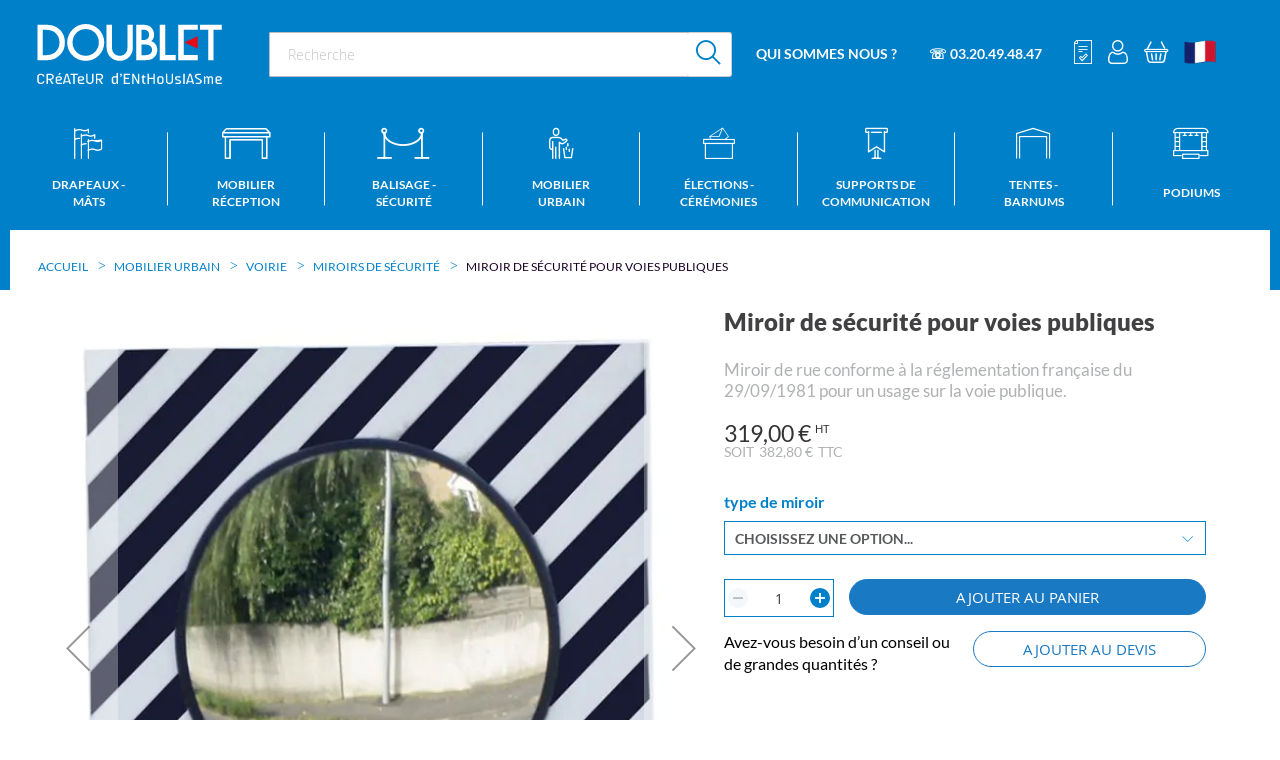

--- FILE ---
content_type: text/html; charset=UTF-8
request_url: https://www.doublet.fr/p-miroir-de-securite-pour-voies-publiques
body_size: 34012
content:
<!doctype html>
<html lang="fr">
    <head prefix="og: http://ogp.me/ns# fb: http://ogp.me/ns/fb# product: http://ogp.me/ns/product#">
                <meta charset="utf-8"/>
<meta name="title" content="Miroir de sécurité pour les voies publiques - DOUBLET"/>
<meta name="description" content="Acheter en ligne un miroir de sécurité avec bandes noires pour la voie publique visible à 10 ou 20 mètres de distance. Format rond ou rectangulaire."/>
<meta name="keywords" content="Miroir, rue, voie, publique, doublet"/>
<meta name="robots" content="INDEX,FOLLOW"/>
<meta name="viewport" content="width=device-width, initial-scale=1, maximum-scale=1"/>
<meta name="format-detection" content="telephone=no"/>
<title>Miroir de sécurité pour les voies publiques - DOUBLET</title>
<link  rel="stylesheet" type="text/css"  media="all" href="https://www.doublet.fr/static/version1764168290/_cache/merged/25a69435d24a46f84390c1a32274c830.min.css" />
<link  rel="stylesheet" type="text/css"  media="all" href="https://www.doublet.fr/static/version1764168290/frontend/SiliconSalad/Doublet/fr_FR/css/styles-m.min.css" />
<link  rel="stylesheet" type="text/css"  media="screen and (min-width: 768px)" href="https://www.doublet.fr/static/version1764168290/frontend/SiliconSalad/Doublet/fr_FR/css/styles-l.min.css" />
<link  rel="stylesheet" type="text/css"  rel="stylesheet" type="text/css" media="screen and (min-width: 1px)" href="https://www.doublet.fr/static/version1764168290/frontend/SiliconSalad/Doublet/fr_FR/css/selectric.min.css" />
<link  rel="stylesheet" type="text/css"  rel="stylesheet" type="text/css" media="screen and (min-width: 1px)" href="https://www.doublet.fr/static/version1764168290/frontend/SiliconSalad/Doublet/fr_FR/css/main.min.css" />
<link  rel="stylesheet" type="text/css"  rel="stylesheet" type="text/css" media="screen and (min-width: 1px)" href="https://www.doublet.fr/static/version1764168290/frontend/SiliconSalad/Doublet/fr_FR/css/custom.min.css" />
<link  rel="stylesheet" type="text/css"  rel="stylesheet" type="text/css" media="print" href="https://www.doublet.fr/static/version1764168290/frontend/SiliconSalad/Doublet/fr_FR/css/print_main.min.css" />

<link  rel="canonical" href="https://www.doublet.fr/p-miroir-de-securite-pour-voies-publiques" />
<link  rel="icon" type="image/x-icon" href="https://www.doublet.fr/media/favicon/stores/1/Doublet-Favicon-150x150-01.png" />
<link  rel="shortcut icon" type="image/x-icon" href="https://www.doublet.fr/media/favicon/stores/1/Doublet-Favicon-150x150-01.png" />
            
<style>
	.blog-post-list .pages .item.current .page,
	.blog-post-listing .blog-post-more-link,
	.blog-carousel .blog-post-more-link,
	.blog-post-view .blog-post-social > span,
	.blog-searchform button,
	.blog-tags a:hover,
	.blog-carousel .owl-dots .owl-dot.active span,
	.blog-carousel .owl-dots .owl-dot:hover span {
		background: #0080c9;
	}
	.blog-post-listing .blog-post-box-title a:hover,
	.blog-post-meta a:hover,
	.blog-post-view .blog-post-author .blog-author-name a:hover,
	.blog-block a:hover,
	.blog-categories li.current > a  {
		color: #0080c9;
	}
	.blog-searchform input:focus {
		border-color: #0080c9;
	}
	.blog-post-listing,
	.blog-post-view .blog-post-inner,
	.blog-block .block-block-content,
	.blog-tabs .blog-post-listing,
	.blog-recentcomments {
		border-bottom: 4px solid #0080c9;
	}
</style>
<style type="text/css">
	.ajax-loading-comment{ 
		background:url('https://www.doublet.fr/static/version1764168290/frontend/SiliconSalad/Doublet/fr_FR/Magezon_Blog/images/default/loading.gif') no-repeat center center;
	    width: 100%;
    	height: 100%;
	}
</style><style>
	@media (min-width: 1260px) {
		.magezon-builder .mgz-container {width: 1260px;}
	}
	</style>

<meta property="og:type" content="product" />
<meta property="og:title"
      content="Miroir&#x20;de&#x20;s&#xE9;curit&#xE9;&#x20;pour&#x20;voies&#x20;publiques" />
<meta property="og:image"
      content="https://www.doublet.fr/media/catalog/product/cache/bf92472fa91860b62c9d007ee8248c41/p/r/prod_7330_8857.jpg" />
<meta property="og:description"
      content="Miroir&#x20;de&#x20;rue&#x20;conforme&#x20;&#xE0;&#x20;la&#x20;r&#xE9;glementation&#x20;fran&#xE7;aise&#x20;du&#x20;29&#x2F;09&#x2F;1981&#x20;pour&#x20;un&#x20;usage&#x20;sur&#x20;la&#x20;voie&#x20;publique." />
<meta property="og:url" content="https://www.doublet.fr/p-miroir-de-securite-pour-voies-publiques" />
    <meta property="product:price:amount" content="382.800001"/>
    <meta property="product:price:currency"
      content="EUR"/>


            

    
            

    
    
    
    <style>.gpsq5dp-s{padding:5px 30px 5px 30px!important;margin:0!important;border:1px solid #0080c9!important;border-radius:18px!important;background-color:rgba(0,128,201,0.1) !important}.gpsq5dp>.mgz-element-inner{padding:5px}.mgz-element.pibkqoq .image-content{width:100%;text-align:center}.mgz-element.pibkqoq .image-title{font-size:16px}.mgz-element.q8cyt0q .image-content{width:100%;text-align:center}.mgz-element.q8cyt0q .image-title{font-size:16px}.mgz-element.w21jtnx .image-content{width:100%;text-align:center}.mgz-element.w21jtnx .image-title{font-size:16px}.mgz-element.g4n9lwh .image-content{width:100%;text-align:center}.mgz-element.g4n9lwh .image-title{font-size:16px}.ie17tb8-s{text-align:center;margin-top:30px !important}.doy2l7p>.mgz-element-inner,.g5wf22p>.mgz-element-inner,.e8aaoyg>.mgz-element-inner,.hw7p13o>.mgz-element-inner{padding:0;margin:0}.sq6p1oc-s{text-align:center}.gf2mucf{float:left}.gf2mucf-s{margin-left:-5px !important}.mgz-element.gf2mucf .image-content{width:100%;text-align:center}.mgz-element.gf2mucf .image-title{font-size:16px}.apql7cp-s{margin-top:10px !important}.oc5knsu{float:left}.oc5knsu-s{margin-left:-5px !important}.mgz-element.oc5knsu .image-content{width:100%;text-align:center}.mgz-element.oc5knsu .image-title{font-size:16px}.f2sddj3-s{margin-top:10px !important}.tkf65wi{float:left}.mgz-element.tkf65wi .image-content{width:100%;text-align:center}.mgz-element.tkf65wi .image-title{font-size:16px}.qaccy3p-s{margin-top:10px !important}.hwi9c49{float:left}.mgz-element.hwi9c49 .image-content{width:100%;text-align:center}.mgz-element.hwi9c49 .image-title{font-size:16px}.h1fhv5c-s{margin-top:10px !important}.nhof2wn{height:20px}.ve9ambw-s{text-align:center;padding:25px 35px 35px 35px!important;margin:0!important;border-radius:18px!important;background-color:#0080c9 !important}.nw1wtil>.mgz-element-inner,.dwsc6kp>.mgz-element-inner,.qaccy3p>.mgz-element-inner,.qjiaovh>.mgz-element-inner,.h1fhv5c>.mgz-element-inner,.aijn0ip>.mgz-element-inner{padding:0}.md1gava-s{text-align:center}.md1gava{height:30px}.f788agw{height:20px}.ccq45mp-s{text-align:center}.mgz-element.ccq45mp .mgz-element-heading-text{font-size:16px}.a9koeq1-s{text-align:center}.ksm2n2k-s{text-align:center}.ksm2n2k{height:30px}.u5a6mif-s{text-align:center;margin-bottom:25px !important}.mgz-element.u5a6mif .mgz-element-heading-text{font-size:20px;color:#505050;font-weight:800}.bvcjuvl-s{text-align:center}.mgz-element.bvcjuvl .image-content{text-align:center}.mgz-element.bvcjuvl .image-title{font-size:16px}.lv3p2yx{height:32px}.b276uq5-s{text-align:center;margin-top:30px !important;margin-bottom:30px !important}.l2awo2m-s{text-align:center}.knqvv5t{float:none}.aujqehd{float:none}.aujqehd-s{text-align:center}.knqvv5t>.mgz-element-inner,.u1vhwsq>.mgz-element-inner{padding:0;margin:0}.mgz-element.aujqehd >.mgz-element-inner>.inner-content{width:1070px;max-width:100%;margin:0 auto}</style></head>
    <body data-container="body"
          data-mage-init='{"loaderAjax": {}, "loader": { "icon": "https://www.doublet.fr/static/version1764168290/frontend/SiliconSalad/Doublet/fr_FR/images/loader-2.gif"}}'
        id="html-body" class="page-product-configurable catalog-product-view product-p-miroir-de-securite-pour-voies-publiques page-layout-1column">
        
    <!-- Google Tag Manager (noscript) -->
    <noscript><iframe src="https://www.googletagmanager.com/ns.html?id=GTM-5JGDTZC"
                      height="0" width="0" style="display:none;visibility:hidden"></iframe></noscript>
    <!-- End Google Tag Manager (noscript) -->

    <div id="theme_colors" style="--colortext:#000000;--primarycolor:#0080c9;--secondarycolor:#dd371d;--colormenutext:#ffffff"></div>


<div data-mage-init='{"capaddress": {}, "init-capaddress": {"forms":{"1":{"form_id":"form-validate","core_name":"default","fields":[{"id":"1","address_id":"1","address_name":"default_address","address_countryDropdown":"country","address_line":"","address_zipcity":"","address_zip":"zip","address_city":"city","address_province":"","address_cityAdd1":"","address_cityAdd2":"","address_cityAdd3":"","address_cityAdd4":"","address_cityAdd5":"","address_street":"street_1","address_streetAdd1":"","address_streetAdd2":"","address_streetAdd3":"","address_streetAdd4":"","address_streetAdd5":"","address_num":"","address_numAdd1":"","address_building":"street_2","address_buildingAdd1":"","address_additionalInfo1":"street_3","address_additionalInfo2":"","address_additionalInfo3":"","address_additionalInfo4":"","address_company":"","address_companyAdd1":"","core_name":"default"}]},"6":{"form_id":"checkout_shipping","core_name":"default_checkout_shipping","fields":[{"id":"2","address_id":"2","address_name":"default_checkout_shipping","address_countryDropdown":"country","address_line":"","address_zipcity":"","address_zip":"postcode","address_city":"city","address_province":"","address_cityAdd1":"","address_cityAdd2":"","address_cityAdd3":"","address_cityAdd4":"","address_cityAdd5":"","address_street":"street_1","address_streetAdd1":"","address_streetAdd2":"","address_streetAdd3":"","address_streetAdd4":"","address_streetAdd5":"","address_num":"","address_numAdd1":"","address_building":"street_2","address_buildingAdd1":"","address_additionalInfo1":"street_3","address_additionalInfo2":"","address_additionalInfo3":"","address_additionalInfo4":"","address_company":"","address_companyAdd1":"","core_name":"default_checkout_shipping"}]},"7":{"form_id":"checkout_billing","core_name":"default_checkout_billing","fields":[{"id":"3","address_id":"3","address_name":"default_checkout_billing","address_countryDropdown":"country","address_line":"","address_zipcity":"","address_zip":"postcode","address_city":"city","address_province":"","address_cityAdd1":"","address_cityAdd2":"","address_cityAdd3":"","address_cityAdd4":"","address_cityAdd5":"","address_street":"street_1","address_streetAdd1":"","address_streetAdd2":"","address_streetAdd3":"","address_streetAdd4":"","address_streetAdd5":"","address_num":"","address_numAdd1":"","address_building":"street_2","address_buildingAdd1":"","address_additionalInfo1":"street_3","address_additionalInfo2":"","address_additionalInfo3":"","address_additionalInfo4":"","address_company":"","address_companyAdd1":"","core_name":"default_checkout_billing"}]}},"url":"https:\/\/www.doublet.fr\/capaddress\/ajax\/","timeout":5000} }'></div>
<div data-mage-init='{"capadresse_functions": {}, "capadresse_core": {}, "capadresse_init": {}}'></div>



<div class="cookie-status-message" id="cookie-status">
    The store will not work correctly when cookies are disabled.</div>




    <noscript>
        <div class="message global noscript">
            <div class="content">
                <p>
                    <strong>Javascript est désactivé dans votre navigateur.</strong>
                    <span>
                        Pour une meilleure expérience sur notre site, assurez-vous d’activer JavaScript dans votre navigateur.                    </span>
                </p>
            </div>
        </div>
    </noscript>

<div class="page-wrapper">
    <div class="head-banner-container">
                    </div>
<header class="page-header"><div class="header row p-0"><div class="w-column-12 flex flex-row items-center md-and-down-justify-between"><div class="box-logo"><span data-action="toggle-nav" class="action nav-toggle"><span>Basculer la navigation</span></span>
<a
    class="logo"
    href="https://www.doublet.fr/"
    title=""
    aria-label="store logo">
    <img src="https://www.doublet.fr/static/version1764168290/frontend/SiliconSalad/Doublet/fr_FR/images/logo.svg"
         title=""
         alt=""
            width="170"                />
</a>
</div><div class="box-search ml-4">
<form class="form minisearch flex flex-row item-center" id="search_mini_form" action="https://www.doublet.fr/catalogsearch/result/" method="get">
    <div class="field search">
        <div class="control p-0">
            <input id="search"
                                        type="text"
                    name="q"
                    value=""
                    placeholder="Recherche"
                    class="input-text"
                    maxlength="128"
                    role="combobox"
                    aria-haspopup="false"
                    aria-autocomplete="both"
                    autocomplete="off"
                    aria-expanded="false"/>
            <div id="search_autocomplete" class="search-autocomplete"></div>
        </div>
    </div>
    <div class="actions ml-1">
        <button type="submit" title="Recherche" class="action search bg-white opacity-100 flex items-center justify-center">
            <span class="icon icon-search text-primary text-26" aria-hidden="true"></span>
        </button>
    </div>
</form>
</div><div class="box-nav flex md-flex-1 flex-row items-center ml-1"><ul>
    <li><a href="/qui-sommes-nous">Qui sommes nous ?</a>
        <ul>
            <li><a href="/nos-realisations">NOS PROJETS</a></li>
            <li><a href="/toutes-nos-realisations">NOS REALISATIONS</a></li>
            <li><a href="/on-parle-de-nous">NOS ACTUALITÉS</a></li>
            <li><a href="/nos-catalogues">NOS CATALOGUES</a></li>
            <li><a href="/nos-metiers">NOS MÉTIERS</a></li>
        </ul>
</li>
    <li><a href="tel:0320494847">☏ 03.20.49.48.47</a>
    </li>
</ul><div class="top-links flex flex-row items-center ml-2">
<div class="md-hidden search-mobile-link mr-2">
    <a id="search-action" href="#">
        <span class="icon icon-search text-white text-24 hover-no-underline" aria-hidden="true"></span>
    </a>
</div>

<div class="quote-link mr-2 md-and-down-hidden">
    <span id="qo-quote-link" class="qcd" data-qcd="aHR0cHM6Ly93d3cuZG91YmxldC5mci9kZXZpcy8~">
        <span class="icon icon-quote-header text-white text-24" aria-hidden="true"></span>
    </span>
</div>

<div class="authorization-link mr-2" data-label="ou">
    <a id="customerAccountLinkIcon"href="https://www.doublet.fr/customer/account/"       class="no-underline hover-no-underline">
        <span class="icon icon-account text-white text-24" aria-hidden="true"></span>
    </a>
</div>


<div data-block="minicart" class="minicart-wrapper m-0">
    <span class="action showcart link-qcd" data-bind="scope: 'minicart_content'">
        <span class="counter qty empty" data-bind="css: { empty: !!getCartParam('summary_count') == false && !isLoading() }, blockLoader: isLoading">
            <span class="counter-number">
                <!-- ko text: getCartParam('summary_count') --><!-- /ko -->
            </span>
        </span>
        <span class="icon icon-cart text-white text-22" aria-hidden="true"></span>
    </span>

    <div class="block block-minicart bg-grey-1"
         data-role="dropdownDialog"
         data-mage-init='{"dropdownDialog":{
            "appendTo":"[data-block=minicart]",
            "triggerTarget":".showcart",
            "timeout": "2000",
            "closeOnMouseLeave": false,
            "closeOnEscape": true,
            "triggerClass":"active",
            "parentClass":"active",
            "buttons":[]}}'>
        <div id="minicart-content-wrapper" data-bind="scope: 'minicart_content'">
            <!-- ko template: getTemplate() --><!-- /ko -->
        </div>
        <!-- BLOCK minicart.movetoquote -->    <div class="actions primary">
        <button
                data-mage-init='{ "cartToQuoteActions" : { "buttonSelector" :  "#minicart-movetoquote"  } }'
                id="minicart-movetoquote"
                type="submit"
                name="move_to_quote_action"
                value="move_to_quote"
                title="Demander un devis"
                class="action primary checkout movetoquote minicart-movetoquote-button">
            <span>Transformer mon panier en devis</span>
        </button>
    </div>
<!-- /BLOCK minicart.movetoquote -->    </div>

    
    
</div>

<div class="header_pictos ml-2">
    <div class="header-link switch_language">
        <div class="switch-wrapper">
                            <picture>
                    <source type="image/webp" srcset="https://www.doublet.fr/static/version1764168290/frontend/SiliconSalad/Doublet/fr_FR/images/flags/fr_FR.webp">
                    <source type="image/png" srcset="https://www.doublet.fr/static/version1764168290/frontend/SiliconSalad/Doublet/fr_FR/images/flags/fr_FR.png">
                    <img src="https://www.doublet.fr/static/version1764168290/frontend/SiliconSalad/Doublet/fr_FR/images/flags/fr_FR.png"
                         alt="FR" width="32" height="32">
                </picture>
                    </div>
        <div id="switch-content" class="hidden">
            <a class="switch-link flex w-fit mb-2 items-center"
               href="https://bofa.de/"
               title="Langue">
                                    <picture>
                        <source type="image/webp" srcset="https://www.doublet.fr/static/version1764168290/frontend/SiliconSalad/Doublet/fr_FR/images/flags/de_DE.webp">
                        <source type="image/png" srcset="https://www.doublet.fr/static/version1764168290/frontend/SiliconSalad/Doublet/fr_FR/images/flags/de_DE.png">
                        <img src="https://www.doublet.fr/static/version1764168290/frontend/SiliconSalad/Doublet/fr_FR/images/flags/de_DE.png"
                             alt="DE" width="32" height="32">
                    </picture>
                    <span class="ml-2">Allemagne</span>
                            </a>
                            <a class="switch-link flex w-fit mb-2 items-center"
                   href="https://doublet.pt/"
                   title="Portugal">
                    <picture>
                        <source type="image/webp" srcset="https://www.doublet.fr/static/version1764168290/frontend/SiliconSalad/Doublet/fr_FR/images/flags/pt_PT.webp">
                        <source type="image/png" srcset="https://www.doublet.fr/static/version1764168290/frontend/SiliconSalad/Doublet/fr_FR/images/flags/pt_PT.png">
                        <img src="https://www.doublet.fr/static/version1764168290/frontend/SiliconSalad/Doublet/fr_FR/images/flags/pt_PT.png"
                             alt="pt_PT" width="32" height="32">
                    </picture>
                    <span class="ml-2">Portugal</span>
                </a>
                            <a class="switch-link flex w-fit mb-2 items-center"
                   href="https://www.doublet.es/"
                   title="Espagne">
                    <picture>
                        <source type="image/webp" srcset="https://www.doublet.fr/static/version1764168290/frontend/SiliconSalad/Doublet/fr_FR/images/flags/es_ES.webp">
                        <source type="image/png" srcset="https://www.doublet.fr/static/version1764168290/frontend/SiliconSalad/Doublet/fr_FR/images/flags/es_ES.png">
                        <img src="https://www.doublet.fr/static/version1764168290/frontend/SiliconSalad/Doublet/fr_FR/images/flags/es_ES.png"
                             alt="es_ES" width="32" height="32">
                    </picture>
                    <span class="ml-2">Espagne</span>
                </a>
                            <a class="switch-link flex w-fit mb-2 items-center"
                   href="https://www.eps-doublet.com/"
                   title="Etats-Unis">
                    <picture>
                        <source type="image/webp" srcset="https://www.doublet.fr/static/version1764168290/frontend/SiliconSalad/Doublet/fr_FR/images/flags/us_US.webp">
                        <source type="image/png" srcset="https://www.doublet.fr/static/version1764168290/frontend/SiliconSalad/Doublet/fr_FR/images/flags/us_US.png">
                        <img src="https://www.doublet.fr/static/version1764168290/frontend/SiliconSalad/Doublet/fr_FR/images/flags/us_US.png"
                             alt="us_US" width="32" height="32">
                    </picture>
                    <span class="ml-2">Etats-Unis</span>
                </a>
                            <a class="switch-link flex w-fit mb-2 items-center"
                   href="https://herva.be/home"
                   title="Belgique">
                    <picture>
                        <source type="image/webp" srcset="https://www.doublet.fr/static/version1764168290/frontend/SiliconSalad/Doublet/fr_FR/images/flags/be_BE.webp">
                        <source type="image/png" srcset="https://www.doublet.fr/static/version1764168290/frontend/SiliconSalad/Doublet/fr_FR/images/flags/be_BE.png">
                        <img src="https://www.doublet.fr/static/version1764168290/frontend/SiliconSalad/Doublet/fr_FR/images/flags/be_BE.png"
                             alt="be_BE" width="32" height="32">
                    </picture>
                    <span class="ml-2">Belgique</span>
                </a>
                    </div>
    </div>


</div></div></div></div></div></header>    <div class="sections nav-sections">
                <div class="section-items nav-sections-items"
             data-mage-init='{"tabs":{"openedState":"active"}}'>
            <div class="media-logo flex items-center justify-center py-2 hidden">
                <a
                    class="logo"
                    href="https://www.doublet.fr/"
                    title=""
                    aria-label="store logo">
                    <img src="https://www.doublet.fr/static/version1764168290/frontend/SiliconSalad/Doublet/fr_FR/images/logo.svg"
                        title=""
                        alt=""
                                                                            />
                </a>
            </div>
                                                                    <div class="section-item-content nav-sections-item-content"
                        id="store.menu"
                        data-role="content">
                        
<nav class="navigation" data-action="navigation">
    <ul data-mage-init='{"menu":{"responsive":true, "expanded":true, "position":{"my":"left top","at":"left bottom"}}}'>
        <li  class="level0 nav-1 category-item first level-top parent"><a href="https://www.doublet.fr/pavoisement"  class="level-top" ><span>Drapeaux - Mâts</span></a><ul class="level0 submenu"><li  class="level1 nav-1-1 category-item first parent"><a href="https://www.doublet.fr/boutiques" ><span>Top ventes !</span></a><ul class="level1 submenu"><li  class="level2 nav-1-1-1 category-item first"><a href="https://www.doublet.fr/drapeaux-francais" ><span>Drapeaux France</span></a></li><li  class="level2 nav-1-1-2 category-item"><a href="https://www.doublet.fr/drapeaux-europeens" ><span>Drapeaux Europe</span></a></li><li  class="level2 nav-1-1-3 category-item"><a href="https://www.doublet.fr/drapeaux-et-pavillons-personnalises" ><span>Drapeaux personnalisables</span></a></li><li  class="level2 nav-1-1-4 category-item"><a href="https://www.doublet.fr/drapeaux-personnalises" ><span>Drapeaux de supporters</span></a></li><li  class="level2 nav-1-1-5 category-item last"><a href="https://www.doublet.fr/signalisation-plages-et-zones-baignade" ><span>Signalisation plages et zones de baignade</span></a></li></ul></li><li  class="level1 nav-1-2 category-item parent"><a href="https://www.doublet.fr/pavillons-pour-mats" ><span>Drapeaux pour mât</span></a><ul class="level1 submenu"><li  class="level2 nav-1-2-1 category-item first"><a href="https://www.doublet.fr/pavillons-des-pays-europeens" ><span>Drapeaux pays Européens</span></a></li><li  class="level2 nav-1-2-2 category-item"><a href="https://www.doublet.fr/pavillons-des-pays-monde" ><span>Drapeaux pays Monde</span></a></li><li  class="level2 nav-1-2-3 category-item"><a href="https://www.doublet.fr/pavillons-provinces-de-france" ><span>Drapeaux provinces France</span></a></li><li  class="level2 nav-1-2-4 category-item"><a href="https://www.doublet.fr/pavillons-du-royaume-uni" ><span>Drapeaux états du Royaume-Uni</span></a></li><li  class="level2 nav-1-2-5 category-item"><a href="https://www.doublet.fr/pavillons-provinces-de-belgique" ><span>Drapeaux provinces Belgique</span></a></li><li  class="level2 nav-1-2-6 category-item last"><a href="https://www.doublet.fr/drapeaux-sports-et-loisirs" ><span>Drapeaux sports et loisirs</span></a></li></ul></li><li  class="level1 nav-1-3 category-item parent"><a href="https://www.doublet.fr/drapeaux-officiels" ><span>Drapeaux sur hampe</span></a><ul class="level1 submenu"><li  class="level2 nav-1-3-1 category-item first"><a href="https://www.doublet.fr/drapeaux-des-pays-europeens" ><span>Drapeaux pays Européens</span></a></li><li  class="level2 nav-1-3-2 category-item"><a href="https://www.doublet.fr/drapeaux-des-nations" ><span>Drapeaux pays Monde</span></a></li><li  class="level2 nav-1-3-3 category-item"><a href="https://www.doublet.fr/drapeaux-provinces-francaises" ><span>Drapeaux provinces France</span></a></li><li  class="level2 nav-1-3-4 category-item"><a href="https://www.doublet.fr/drapeaux-provinces-belgique" ><span>Drapeaux provinces Belgique</span></a></li><li  class="level2 nav-1-3-5 category-item last"><a href="https://www.doublet.fr/drapeaux-du-royaume-uni" ><span>Drapeaux états du Royaume-Uni</span></a></li></ul></li><li  class="level1 nav-1-4 category-item parent"><a href="https://www.doublet.fr/mats-fixes" ><span>Mâts fixes</span></a><ul class="level1 submenu"><li  class="level2 nav-1-4-1 category-item first"><a href="https://www.doublet.fr/mats-fixes-pour-pavillons" ><span>Mâts pour drapeau</span></a></li><li  class="level2 nav-1-4-2 category-item"><a href="https://www.doublet.fr/mats-fixes-pour-kakemonos" ><span>Mâts avec potence</span></a></li><li  class="level2 nav-1-4-3 category-item"><a href="https://www.doublet.fr/fixations-au-sol-pour-mats-fixes" ><span>Fixations au sol pour mâts</span></a></li><li  class="level2 nav-1-4-4 category-item"><a href="https://www.doublet.fr/mats-indicateurs-de-vent-avec-manche-a-air" ><span>Mâts et manches à air</span></a></li><li  class="level2 nav-1-4-5 category-item last"><a href="https://www.doublet.fr/accessoires-mats-fixes" ><span>Accessoires mâts fixes</span></a></li></ul></li><li  class="level1 nav-1-5 category-item parent"><a href="https://www.doublet.fr/mats-telescopiques-pour-drapeau" ><span>Mâts télescopiques</span></a><ul class="level1 submenu"><li  class="level2 nav-1-5-1 category-item first"><a href="https://www.doublet.fr/mats-evenementiel-pour-evenements-frequents" ><span>Mâts événementiels</span></a></li><li  class="level2 nav-1-5-2 category-item last"><a href="https://www.doublet.fr/bases-mobiles-pour-mats-drapeau-banniere" ><span>Bases mobiles pour mâts</span></a></li></ul></li><li  class="level1 nav-1-6 category-item parent"><a href="https://www.doublet.fr/drapeaux-et-accessoires-pour-facade" ><span>Drapeaux de façade</span></a><ul class="level1 submenu"><li  class="level2 nav-1-6-1 category-item first"><a href="https://www.doublet.fr/drapeaux-pour-facade" ><span>Drapeaux pour façade</span></a></li><li  class="level2 nav-1-6-2 category-item"><a href="https://www.doublet.fr/systemes-accroche-facade-pour-drapeaux" ><span>Porte-drapeaux de façade</span></a></li><li  class="level2 nav-1-6-3 category-item last"><a href="https://www.doublet.fr/ecussons-porte-drapeaux-de-facade" ><span>Écussons de façade</span></a></li></ul></li><li  class="level1 nav-1-7 category-item parent"><a href="https://www.doublet.fr/drapeaux-protocolaires" ><span>Drapeaux protocolaires</span></a><ul class="level1 submenu"><li  class="level2 nav-1-7-1 category-item first"><a href="https://www.doublet.fr/baudriers-de-defile" ><span>Drapeaux et accessoires pour défiler</span></a></li><li  class="level2 nav-1-7-2 category-item"><a href="https://www.doublet.fr/hampes-pour-drapeau-de-prestige" ><span>Hampes pour drapeau protocolaire</span></a></li><li  class="level2 nav-1-7-3 category-item"><a href="https://www.doublet.fr/drapeaux-interieur-pour-decorer" ><span>Drapeaux d&#039;intérieur pour décorer</span></a></li><li  class="level2 nav-1-7-4 category-item"><a href="https://www.doublet.fr/socles-a-drapeaux" ><span>Socles pour poser un drapeau</span></a></li><li  class="level2 nav-1-7-5 category-item"><a href="https://www.doublet.fr/drapeaux-de-voiture" ><span>Drapeaux de voiture</span></a></li><li  class="level2 nav-1-7-6 category-item last"><a href="https://www.doublet.fr/drapeaux-de-table" ><span>Drapeaux de table</span></a></li></ul></li><li  class="level1 nav-1-8 category-item parent"><a href="https://www.doublet.fr/guirlandes-festives-decorations" ><span>Guirlandes décoratives</span></a><ul class="level1 submenu"><li  class="level2 nav-1-8-1 category-item first"><a href="https://www.doublet.fr/guirlandes-france" ><span>Guirlandes France</span></a></li><li  class="level2 nav-1-8-2 category-item"><a href="https://www.doublet.fr/guirlandes-des-nations" ><span>Guirlandes des nations</span></a></li><li  class="level2 nav-1-8-3 category-item"><a href="https://www.doublet.fr/guirlandes-des-provinces" ><span>Guirlandes des provinces</span></a></li><li  class="level2 nav-1-8-4 category-item"><a href="https://www.doublet.fr/guirlandes-tissu-univers-tendances" ><span>Guirlandes univers tendances</span></a></li><li  class="level2 nav-1-8-5 category-item"><a href="https://www.doublet.fr/catalog/category/view/s/guirlandes-univers-regionaux/id/997/" ><span>Guirlandes univers régionaux</span></a></li><li  class="level2 nav-1-8-6 category-item last"><a href="https://www.doublet.fr/guirlandes-personnalisees" ><span>Guirlandes personnalisées</span></a></li></ul></li><li  class="level1 nav-1-9 category-item last parent"><a href="https://www.doublet.fr/kakemonos-de-rue" ><span>Pavoisement pour lampadaires</span></a><ul class="level1 submenu"><li  class="level2 nav-1-9-1 category-item first"><a href="https://www.doublet.fr/supports-kakemono-candelabre" ><span>Supports &amp; Potences de rues</span></a></li><li  class="level2 nav-1-9-2 category-item last"><a href="https://www.doublet.fr/kakemonos-personnalises-pour-candelabre" ><span>Kakemonos pour potences de rues</span></a></li></ul></li></ul></li><li  class="level0 nav-2 category-item level-top parent"><a href="https://www.doublet.fr/mobilier-de-reception"  class="level-top" ><span>Mobilier réception</span></a><ul class="level0 submenu"><li  class="level1 nav-2-1 category-item first parent"><a href="https://www.doublet.fr/tables-de-collectivite" ><span>Tables de réception</span></a><ul class="level1 submenu"><li  class="level2 nav-2-1-1 category-item first"><a href="https://www.doublet.fr/tables-de-reception" ><span>Tables rectangulaires pliantes / non pliantes</span></a></li><li  class="level2 nav-2-1-2 category-item"><a href="https://www.doublet.fr/tables-carrees" ><span>Tables carrées </span></a></li><li  class="level2 nav-2-1-3 category-item"><a href="https://www.doublet.fr/tables-rondes-pliantes" ><span>Tables rondes pliantes</span></a></li><li  class="level2 nav-2-1-4 category-item"><a href="https://www.doublet.fr/chariots-pour-tables-pliantes" ><span>Chariots pour tables</span></a></li><li  class="level2 nav-2-1-5 category-item last"><a href="https://www.doublet.fr/nappes-pour-tables-de-reception-banquet" ><span>Nappes pour tables de réception</span></a></li></ul></li><li  class="level1 nav-2-2 category-item parent"><a href="https://www.doublet.fr/mange-debouts-et-tabourets-vente-pour-evenements" ><span>Mange debouts - Tabourets</span></a><ul class="level1 submenu"><li  class="level2 nav-2-2-1 category-item first"><a href="https://www.doublet.fr/tables-gueridons-mange-debout" ><span>Mange debouts / Tables Hautes</span></a></li><li  class="level2 nav-2-2-2 category-item"><a href="https://www.doublet.fr/tabourets-pour-mange-debouts-de-reception" ><span>Tabourets hauts</span></a></li><li  class="level2 nav-2-2-3 category-item"><a href="https://www.doublet.fr/chariots-pour-mange-debouts-tabourets-de-reception" ><span>Chariots pour mange debouts</span></a></li><li  class="level2 nav-2-2-4 category-item last"><a href="https://www.doublet.fr/nappes-pour-tables-et-gueridons" ><span>Housses / Nappes</span></a></li></ul></li><li  class="level1 nav-2-3 category-item parent"><a href="https://www.doublet.fr/chaises-de-collectivites" ><span>Chaises - Bancs</span></a><ul class="level1 submenu"><li  class="level2 nav-2-3-1 category-item first"><a href="https://www.doublet.fr/chaises-non-pliantes" ><span>Chaises de réunion</span></a></li><li  class="level2 nav-2-3-2 category-item"><a href="https://www.doublet.fr/chaises-pliantes" ><span>Chaises pliantes</span></a></li><li  class="level2 nav-2-3-3 category-item"><a href="https://www.doublet.fr/bancs-collectivites" ><span>Bancs</span></a></li><li  class="level2 nav-2-3-4 category-item"><a href="https://www.doublet.fr/housses-galettes-chaises" ><span>Housses / Galettes</span></a></li><li  class="level2 nav-2-3-5 category-item"><a href="https://www.doublet.fr/chariots-rangement-chaises" ><span>Chariots pour chaises</span></a></li><li  class="level2 nav-2-3-6 category-item last"><a href="https://www.doublet.fr/accessoires-chaises" ><span>Accessoires pour chaises</span></a></li></ul></li><li  class="level1 nav-2-4 category-item parent"><a href="https://www.doublet.fr/mobilier-personnalise" ><span>Mobilier personnalisé</span></a><ul class="level1 submenu"><li  class="level2 nav-2-4-1 category-item first"><a href="https://www.doublet.fr/autre-mobilier-personnalise" ><span>Mobilier événementiel personnalisé</span></a></li><li  class="level2 nav-2-4-2 category-item"><a href="https://www.doublet.fr/comptoirs-publicitaires" ><span>Comptoirs publicitaires</span></a></li><li  class="level2 nav-2-4-3 category-item"><a href="https://www.doublet.fr/coussins-personnalises" ><span>Coussins personnalisés</span></a></li><li  class="level2 nav-2-4-4 category-item last"><a href="https://www.doublet.fr/parasols-publicitaires-evenementiels" ><span>Parasols publicitaires</span></a></li></ul></li><li  class="level1 nav-2-5 category-item parent"><a href="https://www.doublet.fr/chariots-diables-stockage" ><span>Rangement</span></a><ul class="level1 submenu"><li  class="level2 nav-2-5-1 category-item first"><a href="https://www.doublet.fr/chariots-diables-transport" ><span>Diables / Chariots universels</span></a></li><li  class="level2 nav-2-5-2 category-item"><a href="https://www.doublet.fr/chariots-tables-et-chaises" ><span>Chariots pour tables et chaises</span></a></li><li  class="level2 nav-2-5-3 category-item"><a href="https://www.doublet.fr/racks-rangement" ><span>Racks de rangement</span></a></li><li  class="level2 nav-2-5-4 category-item last"><a href="https://www.doublet.fr/flight-case-et-bacs-gerbables" ><span>Malles de transport / Bacs gerbables</span></a></li></ul></li><li  class="level1 nav-2-6 category-item parent"><a href="https://www.doublet.fr/affichage-interieur" ><span>Affichage</span></a><ul class="level1 submenu"><li  class="level2 nav-2-6-1 category-item first"><a href="https://www.doublet.fr/grilles-et-panneaux-d-exposition" ><span>Grilles et panneaux d&#039;exposition</span></a></li><li  class="level2 nav-2-6-2 category-item last"><a href="https://www.doublet.fr/vitrines-affichage-exterieur" ><span>Vitrines et tableaux d&#039;affichage extérieur</span></a></li></ul></li><li  class="level1 nav-2-7 category-item last parent"><a href="https://www.doublet.fr/hygiene-accueil-du-public" ><span>Accueil</span></a><ul class="level1 submenu"><li  class="level2 nav-2-7-1 category-item first"><a href="https://www.doublet.fr/corbeilles-poubelles-d-interieur" ><span>Corbeilles de bureau</span></a></li><li  class="level2 nav-2-7-2 category-item"><a href="https://www.doublet.fr/produits-accueil-du-public-hygiene-securite-epidemie" ><span>Accueil du public : contrôle sanitaire</span></a></li><li  class="level2 nav-2-7-3 category-item"><a href="https://www.doublet.fr/bornes-distributeurs-gel-hydroalcoolique-desinfectant-main" ><span>Bornes / Distributeurs hydroalcoolique</span></a></li><li  class="level2 nav-2-7-4 category-item"><a href="https://www.doublet.fr/masques-tissu-visieres-de-protection" ><span>Masque en tissu</span></a></li><li  class="level2 nav-2-7-5 category-item"><a href="https://www.doublet.fr/protection-plexiglas-hygiaphone-cloison-vitre" ><span>Protections en Plexiglas</span></a></li><li  class="level2 nav-2-7-6 category-item last"><a href="https://www.doublet.fr/adhesifs-interieurs" ><span>Adhésifs / Marquage au sol</span></a></li></ul></li></ul></li><li  class="level0 nav-3 category-item level-top parent"><a href="https://www.doublet.fr/gestion-des-flux-publics"  class="level-top" ><span>Balisage - Sécurité</span></a><ul class="level0 submenu"><li  class="level1 nav-3-1 category-item first parent"><a href="https://www.doublet.fr/poteaux-de-guidage" ><span>Poteaux de guidage</span></a><ul class="level1 submenu"><li  class="level2 nav-3-1-1 category-item first"><a href="https://www.doublet.fr/poteaux-guidage-sangle" ><span>Poteaux de guidage à sangle</span></a></li><li  class="level2 nav-3-1-2 category-item"><a href="https://www.doublet.fr/poteaux-guidage-corde" ><span>Poteaux de guidage à corde</span></a></li><li  class="level2 nav-3-1-3 category-item"><a href="https://www.doublet.fr/poteaux-guidage-rideaux" ><span>Poteaux de guidage personnalisés</span></a></li><li  class="level2 nav-3-1-4 category-item"><a href="https://www.doublet.fr/accessoires-poteaux-de-guidage-a-sangle" ><span>Accessoires poteaux à sangle</span></a></li><li  class="level2 nav-3-1-5 category-item last"><a href="https://www.doublet.fr/cordes-accessoires-poteaux-a-cordes" ><span>Accessoires poteaux à corde</span></a></li></ul></li><li  class="level1 nav-3-2 category-item parent"><a href="https://www.doublet.fr/barrieres" ><span>Barrières</span></a><ul class="level1 submenu"><li  class="level2 nav-3-2-1 category-item first"><a href="https://www.doublet.fr/barrieres-de-chantier" ><span>Barrières de chantier</span></a></li><li  class="level2 nav-3-2-2 category-item"><a href="https://www.doublet.fr/barrieres-de-securite" ><span>Barrières de sécurité</span></a></li><li  class="level2 nav-3-2-3 category-item"><a href="https://www.doublet.fr/barrieres-de-parking" ><span>Barrières de parking</span></a></li><li  class="level2 nav-3-2-4 category-item last"><a href="https://www.doublet.fr/barrieres-publicitaires" ><span>Barrières publicitaires</span></a></li></ul></li><li  class="level1 nav-3-3 category-item last parent"><a href="https://www.doublet.fr/balisage-de-securite" ><span>Éléments de balisage</span></a><ul class="level1 submenu"><li  class="level2 nav-3-3-1 category-item first"><a href="https://www.doublet.fr/poteaux-balisage" ><span>Poteaux de balisage</span></a></li><li  class="level2 nav-3-3-2 category-item"><a href="https://www.doublet.fr/ruban-de-balisage" ><span>Rubalises de signalisation</span></a></li><li  class="level2 nav-3-3-3 category-item"><a href="https://www.doublet.fr/cones-de-signalisation-1" ><span>Cônes de signalisation</span></a></li><li  class="level2 nav-3-3-4 category-item last"><a href="https://www.doublet.fr/profiles-de-protection-industrielle-en-mousse" ><span>Profilés de protection</span></a></li></ul></li></ul></li><li  class="level0 nav-4 category-item level-top parent"><a href="https://www.doublet.fr/mobilier-urbain"  class="level-top" ><span>Mobilier urbain</span></a><ul class="level0 submenu"><li  class="level1 nav-4-1 category-item first parent"><a href="https://www.doublet.fr/cendriers-et-collecteurs-de-megots" ><span>Cendriers</span></a><ul class="level1 submenu"><li  class="level2 nav-4-1-1 category-item first"><a href="https://www.doublet.fr/cendriers-muraux" ><span>Cendriers muraux</span></a></li><li  class="level2 nav-4-1-2 category-item"><a href="https://www.doublet.fr/cendriers-sur-pieds" ><span>Cendriers sur pieds</span></a></li><li  class="level2 nav-4-1-3 category-item last"><a href="https://www.doublet.fr/cendriers-corbeilles-sur-pied" ><span>Cendriers-poubelle</span></a></li></ul></li><li  class="level1 nav-4-2 category-item parent"><a href="https://www.doublet.fr/corbeilles-poubelles-pour-entreprises-collectivites" ><span>Corbeilles - Poubelles</span></a><ul class="level1 submenu"><li  class="level2 nav-4-2-1 category-item first"><a href="https://www.doublet.fr/corbeilles-exterieur" ><span>Poubelles extérieures</span></a></li><li  class="level2 nav-4-2-2 category-item"><a href="https://www.doublet.fr/supports-sac-poubelle" ><span>Supports de sac poubelle</span></a></li><li  class="level2 nav-4-2-3 category-item last"><a href="https://www.doublet.fr/poubelle-de-tri-dechets-exterieure-interieure" ><span>Poubelles de Tri sélectif</span></a></li></ul></li><li  class="level1 nav-4-3 category-item parent"><a href="https://www.doublet.fr/abris-et-range-velos" ><span>Rangement pour vélos, motos, trottinettes</span></a><ul class="level1 submenu"><li  class="level2 nav-4-3-1 category-item first"><a href="https://www.doublet.fr/abris-deux-roues" ><span>Abris pour deux roues</span></a></li><li  class="level2 nav-4-3-2 category-item"><a href="https://www.doublet.fr/ranges-velos" ><span>Racks à  vélos</span></a></li><li  class="level2 nav-4-3-3 category-item last"><a href="https://www.doublet.fr/arceaux-a-velos-moto-trotinettes" ><span>Arceaux à  vélos, motos et trottinettes</span></a></li></ul></li><li  class="level1 nav-4-4 category-item parent"><a href="https://www.doublet.fr/equipements-de-voirie" ><span>Voirie</span></a><ul class="level1 submenu"><li  class="level2 nav-4-4-1 category-item first"><a href="https://www.doublet.fr/panneaux-de-signalisation-routiere" ><span>Panneaux de signalisation routière</span></a></li><li  class="level2 nav-4-4-2 category-item"><a href="https://www.doublet.fr/ralentisseurs-et-separateurs" ><span>Ralentisseurs / Séparateurs</span></a></li><li  class="level2 nav-4-4-3 category-item last"><a href="https://www.doublet.fr/miroirs-de-securite-pour-rue-et-garage" ><span>Miroirs de sécurité</span></a></li></ul></li><li  class="level1 nav-4-5 category-item parent"><a href="https://www.doublet.fr/accessibilite" ><span>Accessibilité</span></a><ul class="level1 submenu"><li  class="level2 nav-4-5-1 category-item first"><a href="https://www.doublet.fr/rampes-acces" ><span>Rampes d&#039;accès</span></a></li><li  class="level2 nav-4-5-2 category-item last"><a href="https://www.doublet.fr/bandes-podotactiles-d-eveil-a-la-vigilance" ><span>Bandes d&#039;éveil et dalles podotactiles</span></a></li></ul></li><li  class="level1 nav-4-6 category-item last parent"><a href="https://www.doublet.fr/amenagement-urbain" ><span>Aménagement urbain</span></a><ul class="level1 submenu"><li  class="level2 nav-4-6-1 category-item first"><a href="https://www.doublet.fr/mobilier-urbain-en-plastique-recycle" ><span>Mobilier urbain en plastique recyclé</span></a></li><li  class="level2 nav-4-6-2 category-item"><a href="https://www.doublet.fr/jardinieres-de-collectivite" ><span>Jardinières urbaines</span></a></li><li  class="level2 nav-4-6-3 category-item"><a href="https://www.doublet.fr/bancs-urbains" ><span>Bancs urbains</span></a></li><li  class="level2 nav-4-6-4 category-item last"><a href="https://www.doublet.fr/potelets-de-ville" ><span>Potelets de ville</span></a></li></ul></li></ul></li><li  class="level0 nav-5 category-item level-top parent"><a href="https://www.doublet.fr/materiel-electoral-ceremonies"  class="level-top" ><span>Élections - Cérémonies</span></a><ul class="level0 submenu"><li  class="level1 nav-5-1 category-item first parent"><a href="https://www.doublet.fr/materiel-electoral" ><span>Matériel électoral</span></a><ul class="level1 submenu"><li  class="level2 nav-5-1-1 category-item first"><a href="https://www.doublet.fr/isoloirs-de-vote-pour-election" ><span>Isoloirs de vote</span></a></li><li  class="level2 nav-5-1-2 category-item"><a href="https://www.doublet.fr/urnes-de-vote" ><span>Urnes de vote</span></a></li><li  class="level2 nav-5-1-3 category-item"><a href="https://www.doublet.fr/panneaux-affichage-electoral" ><span>Panneaux d&#039;affichage électoral</span></a></li><li  class="level2 nav-5-1-4 category-item"><a href="https://www.doublet.fr/accessoires-pour-elections" ><span>Accessoires pour élections</span></a></li><li  class="level2 nav-5-1-5 category-item last"><a href="https://www.doublet.fr/preparer-ses-elections-officielles" ><span>Préparer ses élections officielles</span></a></li></ul></li><li  class="level1 nav-5-2 category-item parent"><a href="https://www.doublet.fr/materiel-de-ceremonies" ><span>Matériel de cérémonies</span></a><ul class="level1 submenu"><li  class="level2 nav-5-2-1 category-item first"><a href="https://www.doublet.fr/pupitres-conference" ><span>Pupitres de conférence</span></a></li><li  class="level2 nav-5-2-2 category-item"><a href="https://www.doublet.fr/ceremonie-d-inauguration" ><span>Cérémonies d&#039;inauguration</span></a></li><li  class="level2 nav-5-2-3 category-item"><a href="https://www.doublet.fr/ceremonies-de-commemoration" ><span>Cérémonies de commémoration</span></a></li><li  class="level2 nav-5-2-4 category-item"><a href="https://www.doublet.fr/ceremonies-mortuaires" ><span>Cérémonies mortuaires</span></a></li><li  class="level2 nav-5-2-5 category-item"><a href="https://www.doublet.fr/tapis-de-ceremonie" ><span>Tapis de cérémonie</span></a></li><li  class="level2 nav-5-2-6 category-item"><a href="https://www.doublet.fr/bustes-de-marianne" ><span>Marianne</span></a></li><li  class="level2 nav-5-2-7 category-item last"><a href="https://www.doublet.fr/voeux-du-maire" ><span>Vœux des Maires</span></a></li></ul></li><li  class="level1 nav-5-3 category-item parent"><a href="https://www.doublet.fr/materiel-de-sonorisation" ><span>Matériel de sonorisation</span></a><ul class="level1 submenu"><li  class="level2 nav-5-3-1 category-item first last"><a href="https://www.doublet.fr/microphones-et-systemes-de-conference" ><span>Microphones / systèmes de conférence</span></a></li></ul></li><li  class="level1 nav-5-4 category-item parent"><a href="https://www.doublet.fr/medailles-et-insignes" ><span>Insignes pour élus</span></a><ul class="level1 submenu"><li  class="level2 nav-5-4-1 category-item first"><a href="https://www.doublet.fr/insignes-et-cocardes-de-maire" ><span>Boutonnières / Broches / Cocardes</span></a></li><li  class="level2 nav-5-4-2 category-item"><a href="https://www.doublet.fr/echarpes-de-maire" ><span>Écharpes tricolores</span></a></li><li  class="level2 nav-5-4-3 category-item last"><a href="https://www.doublet.fr/colliers-de-maire" ><span>Colliers d&#039;élus</span></a></li></ul></li><li  class="level1 nav-5-5 category-item last"><a href="https://www.doublet.fr/decorations-officielles-ecoles" ><span>Spécial Ecoles</span></a></li></ul></li><li  class="level0 nav-6 category-item level-top parent"><a href="https://www.doublet.fr/supports-de-communication"  class="level-top" ><span>Supports de communication</span></a><ul class="level0 submenu"><li  class="level1 nav-6-1 category-item first parent"><a href="https://www.doublet.fr/displays-et-plv" ><span>Displays et PLV</span></a><ul class="level1 submenu"><li  class="level2 nav-6-1-1 category-item first"><a href="https://www.doublet.fr/mat-pour-concession-automobile" ><span>PLV Automobile</span></a></li><li  class="level2 nav-6-1-2 category-item"><a href="https://www.doublet.fr/rollup-pubilicitaire" ><span>Roll-Up / Supports kakemono</span></a></li><li  class="level2 nav-6-1-3 category-item"><a href="https://www.doublet.fr/murs-image-personnalises" ><span>Murs d&#039;image &amp; Photocall</span></a></li><li  class="level2 nav-6-1-4 category-item"><a href="https://www.doublet.fr/totems-interieurs-personnalises" ><span>Totems publicitaires</span></a></li><li  class="level2 nav-6-1-5 category-item"><a href="https://www.doublet.fr/cadres-muraux" ><span>Cadres textiles profilés</span></a></li><li  class="level2 nav-6-1-6 category-item"><a href="https://www.doublet.fr/en-tetes-stands-personnalises-suspendues" ><span>En-têtes de stand suspendues</span></a></li><li  class="level2 nav-6-1-7 category-item last"><a href="https://www.doublet.fr/accessoires-fixation" ><span>Accessoires de fixation</span></a></li></ul></li><li  class="level1 nav-6-2 category-item parent"><a href="https://www.doublet.fr/beach-flags-publicitaires" ><span>Beach flags</span></a><ul class="level1 submenu"><li  class="level2 nav-6-2-1 category-item first"><a href="https://www.doublet.fr/oriflamme-interieur" ><span>Beach flags d&#039;intérieur</span></a></li><li  class="level2 nav-6-2-2 category-item"><a href="https://www.doublet.fr/oriflamme-exterieur" ><span>Beach flags d&#039;extérieur</span></a></li><li  class="level2 nav-6-2-3 category-item"><a href="https://www.doublet.fr/bases-sans-pivot-rotatif" ><span>Bases pour Beach flags</span></a></li><li  class="level2 nav-6-2-4 category-item"><a href="https://www.doublet.fr/mats-pour-oriflamme" ><span>Mâts pour Beach flags</span></a></li><li  class="level2 nav-6-2-5 category-item last"><a href="https://www.doublet.fr/beach-flags-personnalisable" ><span>Oriflammes personnalisés</span></a></li></ul></li><li  class="level1 nav-6-3 category-item parent"><a href="https://www.doublet.fr/arche-evenementielles" ><span>Arches publicitaires</span></a><ul class="level1 submenu"><li  class="level2 nav-6-3-1 category-item first"><a href="https://www.doublet.fr/arches-gonflables" ><span>Arches gonflables</span></a></li><li  class="level2 nav-6-3-2 category-item"><a href="https://www.doublet.fr/arches-personnalisable" ><span>Arches personnalisables</span></a></li><li  class="level2 nav-6-3-3 category-item"><a href="https://www.doublet.fr/arches-rigides" ><span>Arches rigides</span></a></li><li  class="level2 nav-6-3-4 category-item last"><a href="https://www.doublet.fr/colonnes-et-murs-gonflables" ><span>Structures gonflables</span></a></li></ul></li><li  class="level1 nav-6-4 category-item parent"><a href="https://www.doublet.fr/habillage-interieur" ><span>Habillage intérieur</span></a><ul class="level1 submenu"><li  class="level2 nav-6-4-1 category-item first"><a href="https://www.doublet.fr/moquettes-et-tapis-personnalises" ><span>Moquettes et tapis personnalisés</span></a></li><li  class="level2 nav-6-4-2 category-item"><a href="https://www.doublet.fr/banderoles-interieures" ><span>Banderoles publicitaires</span></a></li><li  class="level2 nav-6-4-3 category-item last"><a href="https://www.doublet.fr/habillage-mural-et-panneautique" ><span>Habillage mural et panneautique</span></a></li></ul></li><li  class="level1 nav-6-5 category-item parent"><a href="https://www.doublet.fr/habillage-exterieur" ><span>Habillage extérieur</span></a><ul class="level1 submenu"><li  class="level2 nav-6-5-1 category-item first"><a href="https://www.doublet.fr/adhesifs-exterieurs" ><span>Adhésifs extérieurs</span></a></li><li  class="level2 nav-6-5-2 category-item"><a href="https://www.doublet.fr/decoration-exterieure" ><span>PLV Extérieur</span></a></li><li  class="level2 nav-6-5-3 category-item"><a href="https://www.doublet.fr/totems-exterieurs" ><span>Totems extérieurs</span></a></li><li  class="level2 nav-6-5-4 category-item"><a href="https://www.doublet.fr/banderoles-exterieures" ><span>Banderoles extérieures</span></a></li><li  class="level2 nav-6-5-5 category-item"><a href="https://www.doublet.fr/baches-geantes-publicitaires" ><span>Bâches publicitaires</span></a></li><li  class="level2 nav-6-5-6 category-item"><a href="https://www.doublet.fr/enseignes-murales-exterieures" ><span>Enseignes murales extérieures</span></a></li><li  class="level2 nav-6-5-7 category-item last"><a href="https://www.doublet.fr/signaletique-rigide-exterieure" ><span>Signalétique rigide extérieure</span></a></li></ul></li><li  class="level1 nav-6-6 category-item parent"><a href="https://www.doublet.fr/portes-affiches-interieurs" ><span>Portes affiches</span></a><ul class="level1 submenu"><li  class="level2 nav-6-6-1 category-item first"><a href="https://www.doublet.fr/stop-trottoir-publicitaire" ><span>Chevalets de rue - Stop-trottoirs</span></a></li><li  class="level2 nav-6-6-2 category-item"><a href="https://www.doublet.fr/portes-affiches-visuel-photos-pour-comptoir" ><span>Portes affiches pour comptoir</span></a></li><li  class="level2 nav-6-6-3 category-item"><a href="https://www.doublet.fr/porte-affiches-muraux" ><span>Portes affiches muraux</span></a></li><li  class="level2 nav-6-6-4 category-item"><a href="https://www.doublet.fr/portes-affiches-sur-pied" ><span>Portes affiches sur pied</span></a></li><li  class="level2 nav-6-6-5 category-item"><a href="https://www.doublet.fr/signaletique-suspendue" ><span>Portes affiches suspendus</span></a></li><li  class="level2 nav-6-6-6 category-item last"><a href="https://www.doublet.fr/supports-tablette-numerique" ><span>Supports pour tablette tactile</span></a></li></ul></li><li  class="level1 nav-6-7 category-item parent"><a href="https://www.doublet.fr/presentoirs" ><span>Présentoirs de documents</span></a><ul class="level1 submenu"><li  class="level2 nav-6-7-1 category-item first"><a href="https://www.doublet.fr/presentoirs-documents-flyers-de-comptoir" ><span>Présentoirs pour comptoir</span></a></li><li  class="level2 nav-6-7-2 category-item"><a href="https://www.doublet.fr/presentoirs-sur-pied-pour-documents-flyers-brochures" ><span>Présentoirs sur pied</span></a></li><li  class="level2 nav-6-7-3 category-item"><a href="https://www.doublet.fr/presentoirs-pliables" ><span>Présentoirs pliables</span></a></li><li  class="level2 nav-6-7-4 category-item last"><a href="https://www.doublet.fr/presentoirs-muraux-pour-documents-a-fixer-au-mur" ><span>Présentoirs muraux</span></a></li></ul></li><li  class="level1 nav-6-8 category-item last"><a href="https://www.doublet.fr/panneau-affichage-numerique" ><span>Supports digitaux</span></a></li></ul></li><li  class="level0 nav-7 category-item level-top parent"><a href="https://www.doublet.fr/barnums-tentes-chapiteaux"  class="level-top" ><span>Tentes - Barnums</span></a><ul class="level0 submenu"><li  class="level1 nav-7-1 category-item first"><a href="https://www.doublet.fr/barnums-publicitaires-personnalises" ><span>Barnums Publicitaires</span></a></li><li  class="level1 nav-7-2 category-item parent"><a href="https://www.doublet.fr/tentes-de-reception" ><span>Tentes de réception</span></a><ul class="level1 submenu"><li  class="level2 nav-7-2-1 category-item first"><a href="https://www.doublet.fr/tentes-de-reception-ouvertes" ><span>Tentes de réception ouvertes</span></a></li><li  class="level2 nav-7-2-2 category-item last"><a href="https://www.doublet.fr/tentes-de-reception-fermees" ><span>Tentes de réception publicitaires</span></a></li></ul></li><li  class="level1 nav-7-3 category-item parent"><a href="https://www.doublet.fr/tentes-pliantes-professionnelles" ><span>Tentes pliantes professionnelles</span></a><ul class="level1 submenu"><li  class="level2 nav-7-3-1 category-item first"><a href="https://www.doublet.fr/barnum-pliant-2x2" ><span>Barnum pliant 2x2</span></a></li><li  class="level2 nav-7-3-2 category-item"><a href="https://www.doublet.fr/barnum-pliant-3x3" ><span>Barnum pliant 3x3</span></a></li><li  class="level2 nav-7-3-3 category-item"><a href="https://www.doublet.fr/barnums-3x4-5-professionnels" ><span>Barnum pliant 3x4.5</span></a></li><li  class="level2 nav-7-3-4 category-item"><a href="https://www.doublet.fr/barnum-pliant-3x6" ><span>Barnum pliant 3x6</span></a></li><li  class="level2 nav-7-3-5 category-item"><a href="https://www.doublet.fr/barnum-pliant-4x4" ><span>Barnum pliant 4x4</span></a></li><li  class="level2 nav-7-3-6 category-item"><a href="https://www.doublet.fr/barnum-pliant-4x6" ><span>Barnum pliant 4x6</span></a></li><li  class="level2 nav-7-3-7 category-item"><a href="https://www.doublet.fr/barnum-pliant-4x8" ><span>Barnum pliant 4x8</span></a></li><li  class="level2 nav-7-3-8 category-item"><a href="https://www.doublet.fr/barnum-pliant-5x5" ><span>Barnum pliant 5x5</span></a></li><li  class="level2 nav-7-3-9 category-item"><a href="https://www.doublet.fr/tentes-pliantes-blanches-a-usage-occasionnel" ><span>Tentes pliantes blanches à usage occasionnel</span></a></li><li  class="level2 nav-7-3-10 category-item"><a href="https://www.doublet.fr/tentes-pliantes-usage-intensif" ><span>Tentes pliantes blanches à usage intensif</span></a></li><li  class="level2 nav-7-3-11 category-item last"><a href="https://www.doublet.fr/tentes-barnums-personnalisables" ><span>Barnums personnalisés</span></a></li></ul></li><li  class="level1 nav-7-4 category-item parent"><a href="https://www.doublet.fr/tente-gonflable-publicitaire" ><span>Tentes gonflables publicitaires</span></a><ul class="level1 submenu"><li  class="level2 nav-7-4-1 category-item first"><a href="https://www.doublet.fr/tentes-gonflables-de-secours" ><span>Tentes gonflables de secours</span></a></li><li  class="level2 nav-7-4-2 category-item last"><a href="https://www.doublet.fr/tentes-gonflables-evenementielles" ><span>Tentes gonflables événementielles</span></a></li></ul></li><li  class="level1 nav-7-5 category-item last parent"><a href="https://www.doublet.fr/accessoires-de-tentes-et-lestage" ><span>Accessoires de tentes - Lestage</span></a><ul class="level1 submenu"><li  class="level2 nav-7-5-1 category-item first"><a href="https://www.doublet.fr/accessoires-tentes-pliantes" ><span>Accessoires de tentes</span></a></li><li  class="level2 nav-7-5-2 category-item last"><a href="https://www.doublet.fr/lests-haubans-tente" ><span>Lests / Haubanages</span></a></li></ul></li></ul></li><li  class="level0 nav-8 category-item last level-top parent"><a href="https://www.doublet.fr/podiums-et-scenes"  class="level-top" ><span>Podiums</span></a><ul class="level0 submenu"><li  class="level1 nav-8-1 category-item first parent"><a href="https://www.doublet.fr/podiums-interieurs" ><span>Podiums intérieurs</span></a><ul class="level1 submenu"><li  class="level2 nav-8-1-1 category-item first"><a href="https://www.doublet.fr/podiums-reglables" ><span>Podiums réglables</span></a></li><li  class="level2 nav-8-1-2 category-item last"><a href="https://www.doublet.fr/accessoires-pour-podiums-d-interieur" ><span>Accessoires pour podiums d&#039;intérieur</span></a></li></ul></li><li  class="level1 nav-8-2 category-item parent"><a href="https://www.doublet.fr/podiums-exterieurs" ><span>Podiums extérieurs</span></a><ul class="level1 submenu"><li  class="level2 nav-8-2-1 category-item first"><a href="https://www.doublet.fr/podiums-exterieurs-demontables" ><span>Podiums démontables</span></a></li><li  class="level2 nav-8-2-2 category-item last"><a href="https://www.doublet.fr/accessoires-pour-podiums-exterieurs" ><span>Accessoires pour podiums extérieurs</span></a></li></ul></li><li  class="level1 nav-8-3 category-item"><a href="https://www.doublet.fr/podiums-remise-prix" ><span>Podiums de remise de prix</span></a></li><li  class="level1 nav-8-4 category-item parent"><a href="https://www.doublet.fr/revetements-de-sol" ><span>Revêtements de sol</span></a><ul class="level1 submenu"><li  class="level2 nav-8-4-1 category-item first"><a href="https://www.doublet.fr/protection-de-sol" ><span>Protection de sol</span></a></li><li  class="level2 nav-8-4-2 category-item last"><a href="https://www.doublet.fr/planchers-et-parquets-de-bal" ><span>Planchers et parquets de bal</span></a></li></ul></li><li  class="level1 nav-8-5 category-item last"><a href="https://www.doublet.fr/estrades-de-conference" ><span>Estrades de conférences</span></a></li></ul></li>            </ul>
</nav>
                    </div>
                                                                                    
            <div class="menu-edito block md-hidden">
                <ul>
    <li><a href="/qui-sommes-nous">Qui sommes nous ?</a>
        <ul>
            <li><a href="/nos-realisations">NOS PROJETS</a></li>
            <li><a href="/toutes-nos-realisations">NOS REALISATIONS</a></li>
            <li><a href="/on-parle-de-nous">NOS ACTUALITÉS</a></li>
            <li><a href="/nos-catalogues">NOS CATALOGUES</a></li>
            <li><a href="/nos-metiers">NOS MÉTIERS</a></li>
        </ul>
</li>
    <li><a href="tel:0320494847">☏ 03.20.49.48.47</a>
    </li>
</ul>            </div>

        </div>
    </div>
<main id="maincontent" class="page-main">        <div class="breadcrumbs mb-3">
        <ul class="items" itemscope itemtype="http://schema.org/BreadcrumbList">
                                            <li class="item 0" itemprop="itemListElement" itemscope itemtype="http://schema.org/ListItem">
                                    <a itemprop="item" href="https://www.doublet.fr/" title="Aller à la page d’accueil">
                      <span itemprop="name">Accueil</span>
                    </a>
                                    <meta itemprop="position" content="1" />
                </li>
                                            <li class="item 1" itemprop="itemListElement" itemscope itemtype="http://schema.org/ListItem">
                                    <a itemprop="item" href="https://www.doublet.fr/mobilier-urbain" title="Mobilier urbain">
                      <span itemprop="name">Mobilier urbain</span>
                    </a>
                                    <meta itemprop="position" content="2" />
                </li>
                                            <li class="item 2" itemprop="itemListElement" itemscope itemtype="http://schema.org/ListItem">
                                    <a itemprop="item" href="https://www.doublet.fr/equipements-de-voirie" title="Voirie">
                      <span itemprop="name">Voirie</span>
                    </a>
                                    <meta itemprop="position" content="3" />
                </li>
                                            <li class="item 3" itemprop="itemListElement" itemscope itemtype="http://schema.org/ListItem">
                                    <a itemprop="item" href="https://www.doublet.fr/miroirs-de-securite-pour-rue-et-garage" title="Miroirs de sécurité">
                      <span itemprop="name">Miroirs de sécurité</span>
                    </a>
                                    <meta itemprop="position" content="4" />
                </li>
                                            <li class="item 4" itemprop="itemListElement" itemscope itemtype="http://schema.org/ListItem">
                                    <span itemprop="name">Miroir de sécurité pour voies publiques</span>
                    <meta itemprop="item" content="https://www.doublet.fr/p-miroir-de-securite-pour-voies-publiques" />
                                    <meta itemprop="position" content="5" />
                </li>
                    </ul>
    </div>
<a id="contentarea" tabindex="-1"></a>
<div class="page messages"><div data-placeholder="messages"></div>
<div data-bind="scope: 'messages'">
    <!-- ko if: cookieMessages && cookieMessages.length > 0 -->
    <div aria-atomic="true" role="alert" data-bind="foreach: { data: cookieMessages, as: 'message' }" class="messages">
        <div data-bind="attr: {
            class: 'message-' + message.type + ' ' + message.type + ' message',
            'data-ui-id': 'message-' + message.type
        }">
            <div data-bind="html: $parent.prepareMessageForHtml(message.text)"></div>
        </div>
    </div>
    <!-- /ko -->

    <!-- ko if: messages().messages && messages().messages.length > 0 -->
    <div aria-atomic="true" role="alert" class="messages" data-bind="foreach: {
        data: messages().messages, as: 'message'
    }">
        <div data-bind="attr: {
            class: 'message-' + message.type + ' ' + message.type + ' message',
            'data-ui-id': 'message-' + message.type
        }">
            <div data-bind="html: $parent.prepareMessageForHtml(message.text)"></div>
        </div>
    </div>
    <!-- /ko -->
</div>

</div><div class="columns"><div class="column main"><div class="content-product-view">    

<div
            class="ambanners ambanner-3"
        data-position="3"
        data-bannerid=""
        data-role="amasty-banner-container"
></div>
<div class="product-main"><div class="product-info-main"><div class="product-info-price"><div class="product-info-stock-sku">
<div class="availability only configurable-variation-qty" title="Qt&#xE9;">
    Plus que <strong>%1</strong> en stock</div>

            <div class="product attribute sku" data-mage-init='{"displayStock":{}}'>
                            <strong class="type">Réf.</strong>
                        <div class="value" itemprop="sku">DB-7330</div>
        </div>
    </div><div class="page-title-wrapper&#x20;product">
    <h1 class="page-title"
                >
        <span class="base" data-ui-id="page-title-wrapper" itemprop="name">Miroir de sécurité pour voies publiques</span>    </h1>
    </div>
<div class="trustpilot">

</div>
            <div class="product attribute overview">
                        <h2 role="heading" aria-level="2" class="value" itemprop="description">Miroir de rue conforme à la réglementation française du 29/09/1981 pour un usage sur la voie publique.</h2>
        </div>
    <div class="price-box price-final_price" data-role="priceBox" data-product-id="73620" data-price-box="product-id-73620">    <span class="normal-price">
        
<span class="price-container price-final_price&#x20;tax&#x20;weee"
           >
            <span class="price-label">À partir de</span>
    
            <span class="price-including-tax flex flex-row items-center uppercase text-14 text-grey">
            <span>Soit</span>
            
            <span  id="price-including-tax-product-price-73620"                data-label="TTC"                data-price-amount="382.800001"
                data-price-type="finalPrice"
                class="price-wrapper price-including-tax">
                <span class="price">382,80 €</span>            </span>

                        <span>TTC</span>
        </span>
    
            

    <span id="price-excluding-tax-product-price-73620"
          data-label="HT"
          data-price-amount="319"
          data-price-type="basePrice"
          class="price-wrapper price-excluding-tax">
        <span class="price">319,00 €</span></span>

        <span class="weee hidden" data-price-type="weee" data-sup="HT"
          data-label="Dont Eco taxe" data-weeePrice-amount="0.00">
        <span class="price">0,00 €</span>
    </span>

    
            <meta itemprop="price" content="382.800001" />
        <meta itemprop="priceCurrency" content="EUR" />
        <link itemprop="url" href="https://www.doublet.fr/p-miroir-de-securite-pour-voies-publiques" />
    <meta itemprop="availability" content="https://schema.org/InStock" />
</span>
    </span>

    
</div></div>
<div class="product-add-form">
    <form data-product-sku="DB-7330"
          action="https://www.doublet.fr/checkout/cart/add/uenc/aHR0cHM6Ly93d3cuZG91YmxldC5mci9wLW1pcm9pci1kZS1zZWN1cml0ZS1wb3VyLXZvaWVzLXB1YmxpcXVlcw~~/product/73620/" method="post"
          id="product_addtocart_form">
        <input type="hidden" name="product" value="73620" />
        <input type="hidden" name="selected_configurable_option" value="" />
        <input type="hidden" name="related_product" id="related-products-field" value="" />
        <input type="hidden" name="item"  value="73620" />
        <input name="form_key" type="hidden" value="iSrXYhAZkYwjApHc" />                                    
                    <div class="product-options-wrapper" id="product-options-wrapper" data-hasrequired="&#x2A;&#x20;Champs&#x20;requis">
    <div class="mt-2" tabindex="0">
        
            <div class="field configurable required">
            <label class="block label text-16 text-primary font-700 mb-1" for="attribute1111">
                <span>type de miroir</span>
            </label>
            <div class="control">
                <select name="super_attribute[1111]"
                        data-selector="super_attribute[1111]"
                        data-validate="{required:true}"
                        id="attribute1111"
                        class="super-attribute-select"
                        data-mage-init='{"selectric": {"disableOnMobile": false,"nativeOnMobile": false}}'
                        >
                    <option value="">type de miroir</option>
                </select>
            </div>
        </div>
        


    </div>
</div>


<div class="product-options-bottom">
    
            <div class="box-tocart ">
                            <div class="fieldset">
                                            <div class="field qty">
                            <label class="label" for="qty"><span>Qté</span></label>
                            <div class="control">
                                <input type="number"
                                       name="qty"
                                       id="qty"
                                       min=""
                                       value="1"
                                       title="Qt&#xE9;"
                                       class="input-text qty"
                                       data-validate="{&quot;required-number&quot;:true,&quot;validate-item-quantity&quot;:{&quot;maxAllowed&quot;:10000}}"
                                />
                            </div>
                        </div>
                                                                <div class="actions">
                            <button type="submit"
                                    title="Ajouter&#x20;au&#x20;panier"
                                    class="action primary tocart"
                                    id="product-addtocart-button" disabled>
                                <span>Ajouter au panier</span>
                            </button>
                        </div>
                                     </div>
            
            
<div id="instant-purchase" data-bind="scope:'instant-purchase'">
    <!-- ko template: getTemplate() --><!-- /ko -->
</div>

    <div class="product-addtoquote-button-container flex items-start justify-center">
                                        <p class="button-addtoquote-need text-left mr-2">
                    <span class="sm-only-hidden">
                        Avez-vous besoin d’un conseil ou de grandes quantités ?                    </span>
                </p>
                    
        <div class="button-addtoquote-container flex flex-col w-full">
            <button type="submit"
                    title="Ajouter&#x20;au&#x20;devis"
                    class="action primary toquote disabled product-addtoquote-button"
                    id="product-addtoquote-button">
                <span>Ajouter au devis</span>
            </button>

                    </div>
    </div>


            <!-- CUSTOMIZE SECTION -->
                    </div>
    



    
</div>
                
<div
            class="ambanners ambanner-7"
        data-position="7"
        data-bannerid=""
        data-role="amasty-banner-container"
></div>
    </form>
</div>



    
    <!-- IF product isn't Orderable only on quote and is in stock and is configurable product -->
    <div id="configurable_stock_block"
         class="hidden pt-2 border-t border-primary">
        <div class="magezon-builder magezon-builder-preload"><div class="m4imdls mgz-element mgz-element-row full_width_row"><div class="mgz-element-inner m4imdls-s"><div class="inner-content mgz-container"><div class="gpsq5dp mgz-element mgz-element-column mgz-col-xs-12"><div class="mgz-element-inner gpsq5dp-s"><div data-background-type="image" data-parallax-image-background-position="center top" class="mgz-parallax gpsq5dp-p"><div class="mgz-parallax-inner"></div></div><div class="pd01bsh mgz-element mgz-child mgz-element-text"><div class="mgz-element-inner pd01bsh-s"><p style="text-align: center;"><span style="color: #0080c9; font-size: 12px;">Si le produit qui vous intéresse se trouve en cours de réapprovisionnement, </span><span style="color: #0080c9; font-size: 12px;">nous vous invitons à effectuer une demande de devis.</span></p></div></div></div></div></div></div></div></div>        <div class="actions mt-2">
            <a class="button secondary toquote cursor-pointer" id="product-addtoquote"
               href="https://www.doublet.fr/devis/?name=Miroir+de+s%C3%A9curit%C3%A9+pour+voies+publiques&amp;qty=1&amp;sku=DB-7330">
                <span>Demander un devis</span>
            </a>
        </div>
    </div>


<div class="product-export flex flex-col items-center justify-center p-3 border border-grey-border mt-3 mb-3 md-mb-0
    md-mt-11">
    <div class="delivery-link mb-3 flex flex-col md-flex-row items-center justify-center">
        <span class="block icon icon-delivery text-primary text-40 md-mr-3 mb-0" aria-hidden="true"></span>
                    <a class="text-title text-18" id="delivery-content-is-configurable"
               href="#delivery-content" data-anchor="tab">
                Les délais d&#039;expédition seront indiqués en fonction des options choisies pour l&#039;article            </a>
            <span class="text-title text-18 delivery-content hidden delivery-content-message">
                            </span>
            <a class="text-title text-18 underline hidden delivery-content-no-content"
               href="#delivery-content" data-anchor="tab">
                Plus d&#039;infos sur la livraison            </a>
            </div>
    <div data-role="shipping-on-quote-message" class="text-center mb-1
         hidden ">
        <span>Ce produit nécessite une confirmation des frais de port par nos équipes. Confirmation disponible sur devis.</span>
    </div>
    <span data-product-id="73620"
          class="pdf-download-btn block button primary font-700 qcd"
          data-qcd="aHR0cHM6Ly93d3cuZG91YmxldC5mci9jb252ZXJ0ZXIvcGRmL2luZGV4L2lkLzczNjIwLw&#x7E;&#x7E;">
        <span>Télécharger la fiche produit en PDF</span>
    </span>

                    <span data-product-id="73152"
              class="pdf-download-btn block button primary font-700 qcd"
              data-qcd="aHR0cHM6Ly93d3cuZG91YmxldC5mci9jb252ZXJ0ZXIvcGRmL2luZGV4L2lkLzczMTUyLw&#x7E;&#x7E;"
              style="display: none">
            <span>Télécharger la fiche produit en PDF</span>
        </span>
                    <span data-product-id="73153"
              class="pdf-download-btn block button primary font-700 qcd"
              data-qcd="aHR0cHM6Ly93d3cuZG91YmxldC5mci9jb252ZXJ0ZXIvcGRmL2luZGV4L2lkLzczMTUzLw&#x7E;&#x7E;"
              style="display: none">
            <span>Télécharger la fiche produit en PDF</span>
        </span>
                    <span data-product-id="73154"
              class="pdf-download-btn block button primary font-700 qcd"
              data-qcd="aHR0cHM6Ly93d3cuZG91YmxldC5mci9jb252ZXJ0ZXIvcGRmL2luZGV4L2lkLzczMTU0Lw&#x7E;&#x7E;"
              style="display: none">
            <span>Télécharger la fiche produit en PDF</span>
        </span>
    </div>


</div><div class="product media">
<div class="page-title-wrapper product">
    <div class="page-title">
        <span class="base" data-ui-id="page-title-wrapper" itemprop="name">
            Miroir de sécurité pour voies publiques        </span>
    </div>
</div>


            <div class="product attribute overview">
                        <h2 role="heading" aria-level="2" class="value" itemprop="description">Miroir de rue conforme à la réglementation française du 29/09/1981 pour un usage sur la voie publique.</h2>
        </div>
    <a id="gallery-prev-area" tabindex="-1"></a>
<div class="action-skip-wrapper"><a class="action skip gallery-next-area"
   href="#gallery-next-area">
    <span>
        Skip to the end of the images gallery    </span>
</a>
</div>
<link itemprop="image" href="https://www.doublet.fr/media/catalog/product/cache/d1971c0f9cab0ee75bc4da159e5870d3/p/r/prod_7330_8857.jpg" />

<div class="gallery-placeholder _block-content-loading" data-gallery-role="gallery-placeholder">
    <picture class="gallery-placeholder__image">
            <source type="image/webp" srcset="https://www.doublet.fr/media/catalog/product/cache/d539a348e22445c28154df788807dba5/p/r/prod_7330_8857.webp">
        <source type="image/jpg" srcset="https://www.doublet.fr/media/catalog/product/cache/d539a348e22445c28154df788807dba5/p/r/prod_7330_8857.jpg">
        <img
        alt="main product photo"
        class="gallery-placeholder__image"
        src="https://www.doublet.fr/media/catalog/product/cache/d539a348e22445c28154df788807dba5/p/r/prod_7330_8857.jpg"
     loading="lazy" /></picture>
</div>



<div class="action-skip-wrapper"><a class="action skip gallery-prev-area"
   href="#gallery-prev-area">
    <span>
        Skip to the beginning of the images gallery    </span>
</a>
</div><a id="gallery-next-area" tabindex="-1"></a>

</div></div><div class="relative clear-both"><div class="magezon-builder magezon-builder-preload"><div class="ie17tb8 mgz-element mgz-element-row mgz-hidden-lg mgz-hidden-md mgz-hidden-sm mgz-hidden-xs full_width_row_content_no_paddings mgz-row-equal-height content-top"><div class="mgz-element-inner ie17tb8-s"><div class="inner-content "><div class="doy2l7p mgz-element mgz-element-column mgz-col-xl-3 mgz-col-lg-5 mgz-col-md-3 mgz-col-sm-6 mgz-col-xs-6"><div class="mgz-element-inner doy2l7p-s"><div class="wdfgfoa mgz-element mgz-element-row full_width_row mgz-row-equal-height content-middle"><div class="mgz-element-inner wdfgfoa-s"><div class="inner-content mgz-container"><div class="up5j7y1 mgz-element mgz-element-column mgz-col-md-4 mgz-col-sm-25 mgz-col-xs-25"><div class="mgz-element-inner up5j7y1-s"><div class="pibkqoq mgz-element mgz-child mgz-element-single_image mgz-image-hovers"><div class="mgz-element-inner pibkqoq-s text-center"><div class="mgz-single-image-wrapper"><div class="mgz-single-image-inner mgz-image-link"><a class="" href="https://www.doublet.fr/devis" data-type="image" data-title="Demander un devis" data-zoom="1" ><picture class="mgz-hover-main">
            <source type="image/webp" srcset="https://www.doublet.fr/media/Icons/picto-reassurance-devis.webp">
        <source type="image/png" srcset="https://www.doublet.fr/media/Icons/picto-reassurance-devis.png">
        <img class="mgz-hover-main" src="https://www.doublet.fr/media/Icons/picto-reassurance-devis.png" alt="Demander un devis" title="Demander un devis"  loading="lazy" /></picture>
</a> </div></div></div></div></div></div><div class="so2n920 mgz-element mgz-element-column mgz-col-md-8 mgz-col-sm-35 mgz-col-xs-35"><div class="mgz-element-inner so2n920-s"><div class="jvktb15 mgz-element mgz-child mgz-element-text"><div class="mgz-element-inner jvktb15-s"><p><span style="color: #505050;">Demander un <a href="/devis"><strong>devis</strong></a></span><br /><span style="color: #505050;">sur ce produit</span></p></div></div></div></div></div></div></div></div></div><div class="g5wf22p mgz-element mgz-element-column mgz-col-xl-3 mgz-col-lg-5 mgz-col-md-3 mgz-col-sm-6 mgz-col-xs-6"><div class="mgz-element-inner g5wf22p-s"><div class="is76xwk mgz-element mgz-element-row full_width_row mgz-row-equal-height content-middle"><div class="mgz-element-inner is76xwk-s"><div class="inner-content mgz-container"><div class="ytmm6lt mgz-element mgz-element-column mgz-col-md-4 mgz-col-sm-25 mgz-col-xs-25"><div class="mgz-element-inner ytmm6lt-s"><div class="q8cyt0q mgz-element mgz-child mgz-element-single_image mgz-image-hovers"><div class="mgz-element-inner q8cyt0q-s text-center"><div class="mgz-single-image-wrapper"><div class="mgz-single-image-inner mgz-image-link"><a class="" href="https://www.doublet.fr/contact" data-type="image" data-title="Question sur la livraison" data-zoom="1" ><picture class="mgz-hover-main">
            <source type="image/webp" srcset="https://www.doublet.fr/media/Icons/picto-reassurance-devis-livraison.webp">
        <source type="image/png" srcset="https://www.doublet.fr/media/Icons/picto-reassurance-devis-livraison.png">
        <img class="mgz-hover-main" src="https://www.doublet.fr/media/Icons/picto-reassurance-devis-livraison.png" alt="Question sur la livraison" title="Question sur la livraison"  loading="lazy" /></picture>
</a> </div></div></div></div></div></div><div class="rg0j57n mgz-element mgz-element-column mgz-col-md-8 mgz-col-sm-35 mgz-col-xs-35"><div class="mgz-element-inner rg0j57n-s"><div class="brmlboa mgz-element mgz-child mgz-element-text"><div class="mgz-element-inner brmlboa-s"><p><span style="color: #505050;">Poser une <a href="/contact"><strong>question</strong></a></span><br /><span style="color: #505050;">sur la livraison</span></p></div></div></div></div></div></div></div></div></div><div class="e8aaoyg mgz-element mgz-element-column mgz-col-xl-3 mgz-col-lg-5 mgz-col-md-3 mgz-col-sm-6 mgz-col-xs-6"><div class="mgz-element-inner e8aaoyg-s"><div class="mdsh925 mgz-element mgz-element-row full_width_row mgz-row-equal-height content-middle"><div class="mgz-element-inner mdsh925-s"><div class="inner-content mgz-container"><div class="s97jjci mgz-element mgz-element-column mgz-col-md-4 mgz-col-sm-25 mgz-col-xs-25"><div class="mgz-element-inner s97jjci-s"><div class="w21jtnx mgz-element mgz-child mgz-element-single_image mgz-image-hovers"><div class="mgz-element-inner w21jtnx-s text-center"><div class="mgz-single-image-wrapper"><div class="mgz-single-image-inner mgz-image-link"><a class="" href="https://www.doublet.fr/contact" data-type="image" data-title="Besoin d'un conseil" data-zoom="1" ><picture class="mgz-hover-main">
            <source type="image/webp" srcset="https://www.doublet.fr/media/Icons/picto-reassurance-projet.webp">
        <source type="image/png" srcset="https://www.doublet.fr/media/Icons/picto-reassurance-projet.png">
        <img class="mgz-hover-main" src="https://www.doublet.fr/media/Icons/picto-reassurance-projet.png" alt="Besoin d'un conseil" title="Besoin d&#039;un conseil"  loading="lazy" /></picture>
</a> </div></div></div></div></div></div><div class="yjhwcko mgz-element mgz-element-column mgz-col-md-8 mgz-col-sm-35 mgz-col-xs-35"><div class="mgz-element-inner yjhwcko-s"><div class="bw17qea mgz-element mgz-child mgz-element-text"><div class="mgz-element-inner bw17qea-s"><p><span style="color: #505050;">Besoin de <a href="/contact"><strong>conseils</strong></a></span><br /><span style="color: #505050;">pour votre projet</span></p></div></div></div></div></div></div></div></div></div><div class="hw7p13o mgz-element mgz-element-column mgz-col-xl-3 mgz-col-lg-5 mgz-col-md-3 mgz-col-sm-6 mgz-col-xs-6"><div class="mgz-element-inner hw7p13o-s"><div class="qba5sho mgz-element mgz-element-row full_width_row mgz-row-equal-height content-middle"><div class="mgz-element-inner qba5sho-s"><div class="inner-content mgz-container"><div class="t4ivnv2 mgz-element mgz-element-column mgz-col-md-4 mgz-col-sm-25 mgz-col-xs-25"><div class="mgz-element-inner t4ivnv2-s"><div class="g4n9lwh mgz-element mgz-child mgz-element-single_image mgz-image-hovers"><div class="mgz-element-inner g4n9lwh-s text-center"><div class="mgz-single-image-wrapper"><div class="mgz-single-image-inner mgz-image-link"><a class="" href="tel:0320494847" data-type="image" data-title="Contactez-nous" data-zoom="1" ><picture class="mgz-hover-main">
            <source type="image/webp" srcset="https://www.doublet.fr/media/Icons/picto-reassurance-contact.webp">
        <source type="image/png" srcset="https://www.doublet.fr/media/Icons/picto-reassurance-contact.png">
        <img class="mgz-hover-main" src="https://www.doublet.fr/media/Icons/picto-reassurance-contact.png" alt="Contactez-nous" title="Contactez-nous"  loading="lazy" /></picture>
</a> </div></div></div></div></div></div><div class="ik4vwik mgz-element mgz-element-column mgz-col-md-8 mgz-col-sm-35 mgz-col-xs-35"><div class="mgz-element-inner ik4vwik-s"><div class="xtf8bs2 mgz-element mgz-child mgz-element-text"><div class="mgz-element-inner xtf8bs2-s"><p><span style="color: #505050;">Contactez-nous</span><br /><span style="color: #505050;">au</span> <a href="tel:0320494847">03 20 49 48 47</a></p></div></div></div></div></div></div></div></div></div></div></div></div><div class="caarmwv mgz-element mgz-element-row mgz-hidden-xl full_width_row"><div class="mgz-element-inner caarmwv-s"><div class="inner-content mgz-container"><div class="cy7jn2v mgz-element mgz-element-column mgz-col-xs-12"><div class="mgz-element-inner cy7jn2v-s"><div class="sq6p1oc mgz-element mgz-child mgz-element-content_slider mgz-element-title-align-center"><div class="mgz-element-inner sq6p1oc-s owl-reassurance"><div class="mgz-block"><div class="mgz-block-content"><div class="mgz-carousel owl-carousel mgz-carousel-nav-position-center_split mgz-carousel-nav-size-normal" data-mage-init='{"Magezon_Builder/js/carousel":{"item_xl":"1","item_lg":"2","item_md":"2","item_sm":"1","item_xs":"1","nav":false,"dots":true,"autoplayHoverPause":false,"autoplay":false,"autoplayTimeout":"5000","lazyLoad":false,"loop":true,"margin":0,"autoHeight":false,"rtl":false,"center":false,"slideBy":"1","animateIn":"","animateOut":"","stagePadding":0}}'><div class="mgz-content-carouse-slide"><p><picture>
            <source type="image/webp" srcset="https://www.doublet.fr/media/.renditions/Icons/RE_ASSURANCE_GE_NE_RALE-Portable-01.webp">
        <source type="image/png" srcset="https://www.doublet.fr/media/.renditions/Icons/RE_ASSURANCE_GE_NE_RALE-Portable-01.png">
        <img style="display: block; margin-left: auto; margin-right: auto;" src="https://www.doublet.fr/media/.renditions/Icons/RE_ASSURANCE_GE_NE_RALE-Portable-01.png" alt="Demander un devis" width="60" height="65" loading="lazy" ></picture>
</p><p style="text-align: center;">Demander un devis<br>sur ce produit</p></div><div class="mgz-content-carouse-slide"><p><picture>
            <source type="image/webp" srcset="https://www.doublet.fr/media/.renditions/Icons/picto-reassurance-devis-livraison.webp">
        <source type="image/png" srcset="https://www.doublet.fr/media/.renditions/Icons/picto-reassurance-devis-livraison.png">
        <img src="https://www.doublet.fr/media/.renditions/Icons/picto-reassurance-devis-livraison.png" alt="Question sur la livraison" style="display: block; margin-left: auto; margin-right: auto;"  loading="lazy" /></picture>
</p><p style="text-align: center;">Poser une question<br />sur le produit et sa livraison</p></div><div class="mgz-content-carouse-slide"><p><picture>
            <source type="image/webp" srcset="https://www.doublet.fr/media/.renditions/Icons/picto-reassurance-projet.webp">
        <source type="image/png" srcset="https://www.doublet.fr/media/.renditions/Icons/picto-reassurance-projet.png">
        <img src="https://www.doublet.fr/media/.renditions/Icons/picto-reassurance-projet.png" alt="Besoin d'un conseil" style="display: block; margin-left: auto; margin-right: auto;"  loading="lazy" /></picture>
</p><p style="text-align: center;">Besoin d’un conseil<br />pour votre projet</p></div><div class="mgz-content-carouse-slide"><p><picture>
            <source type="image/webp" srcset="https://www.doublet.fr/media/.renditions/Icons/picto-reassurance-contact.webp">
        <source type="image/png" srcset="https://www.doublet.fr/media/.renditions/Icons/picto-reassurance-contact.png">
        <img src="https://www.doublet.fr/media/.renditions/Icons/picto-reassurance-contact.png" alt="Contactez-nous" style="display: block; margin-left: auto; margin-right: auto;"  loading="lazy" /></picture>
</p><p style="text-align: center;">Contactez-nous<br />au <a href="tel:0320494847">03 20 49 48 47</a></p></div></div></div></div></div></div></div></div></div></div></div></div></div>    <div class="product info detailed">
                <div class="product data items" data-mage-init='{"tabs":{"openedState":"active"}}'>
                                            <div class="data item title"
                    data-role="collapsible" id="tab-label-description">
                    <a class="data switch"
                    tabindex="-1"
                    data-toggle="trigger"
                    href="#description"
                    id="tab-label-description-title">
                        Description complète                    </a>
                </div>
                <div class="data item content"
                    aria-labelledby="tab-label-description-title" id="description" data-role="content">
                    
    <div class="teaser"><div class="magezon-builder magezon-builder-preload"><div class="xmcksql mgz-element mgz-element-row full_width_row"><div class="mgz-element-inner xmcksql-s"><div class="inner-content mgz-container"><div class="pe7l9s4 mgz-element mgz-element-column mgz-col-xs-12"><div class="mgz-element-inner pe7l9s4-s"><div class="xuyi516 mgz-element mgz-child mgz-element-text"><div class="mgz-element-inner xuyi516-s"><p><strong>Un miroir de sécurité routier avec bandes noires pour la voie publique !</strong></p><p>Ce miroir de sécurité incassable est exclusivement destiné à une utilisation sur la voie publique, conformément à l'arrêté du 21 septembre 1981. Il permet ainsi d'apporter une sécurité maximale aux intersections.</p><p>Fabriqué en polycarbonate et de forme convexe, il dispose de bandes chevronnées noires et blanches. Ce miroir de sécurité routier pour voie publique est disponible en <strong>deux formes</strong> :<br />- Rond<br />- Rectangulaire.</p><p>Il permet un contrôle bidirectionnel. Chaque miroir de sécurité est livré avec sa fixation universelle mur et poteau.</p><br/><p><strong>Dimensions :</strong></p><br/><p><strong>&gt; Rond</strong><br />- Diamètre du miroir : 60 cm<br />- Taille totale : l. 90 x h. 90 cm<br />Il permet de voir jusqu'à 12 mètres</p><br/><p><strong>&gt; Rectangulaire</strong><br />- Taille du miroir : 40 x 60 cm<br />- Taille totale : l. 90 x h. 60 cm<br />Il permet de voir jusqu'à 10 mètres</p><br/><p><strong>&gt; Rectangulaire</strong><br />- Taille du miroir : 80 x 60 cm<br />- Taille totale : l. 120 x h. 90 cm<br />Il permet de voir jusqu'à 15 mètres</p><br/><p>Important : "L'emploi des miroirs est strictement interdit hors agglomération. En agglomération le miroir doit être considéré comme un palliatif et n'être utilisé que si les travaux nécessaires à l'amélioration de la visibilité ne peuvent être réalisés"</p></div></div></div></div></div></div></div></div></div>

                </div>
                                                            <div class="data item title"
                    data-role="collapsible" id="tab-label-delivery-content">
                    <a class="data switch"
                    tabindex="-1"
                    data-toggle="trigger"
                    href="#delivery-content"
                    id="tab-label-delivery-content-title">
                        Livraison                    </a>
                </div>
                <div class="data item content"
                    aria-labelledby="tab-label-delivery-content-title" id="delivery-content" data-role="content">
                    <div class="magezon-builder magezon-builder-preload"><div class="ve9ambw mgz-element mgz-element-row contained mgz-container"><div class="mgz-element-inner ve9ambw-s"><div data-background-type="image" data-parallax-image-background-position="center top" class="mgz-parallax ve9ambw-p"><div class="mgz-parallax-inner"></div></div><div class="inner-content "><div class="nw1wtil mgz-element mgz-element-column mgz-col-xs-12"><div class="mgz-element-inner nw1wtil-s"><div class="u5e9ypg mgz-element mgz-element-row contained mgz-container"><div class="mgz-element-inner u5e9ypg-s"><div class="inner-content "><div class="nwtfw30 mgz-element mgz-element-column mgz-col-md-1"><div class="mgz-element-inner nwtfw30-s"><div class="gf2mucf mgz-element mgz-child mgz-element-single_image mgz-image-hovers"><div class="mgz-element-inner gf2mucf-s"><div class="mgz-single-image-wrapper"><div class="mgz-single-image-inner "><picture class="mgz-hover-main">
            <source type="image/webp" srcset="https://www.doublet.fr/media/Icons/LIVRAISON-01.webp">
        <source type="image/png" srcset="https://www.doublet.fr/media/Icons/LIVRAISON-01.png">
        <img class="mgz-hover-main" src="https://www.doublet.fr/media/Icons/LIVRAISON-01.png" alt="LIVRAISON-01" title=""  loading="lazy" /></picture>
</div></div></div></div></div></div><div class="apql7cp mgz-element mgz-element-column mgz-col-md-25"><div class="mgz-element-inner apql7cp-s"><div class="o4uqtdg mgz-element mgz-child mgz-element-text"><div class="mgz-element-inner o4uqtdg-s"><p><span style="font-size: 18px; color: #ffffff;"><strong>13 €</strong> <span style="font-size: 14px;">HT</span></span><br /><span style="font-size: 16px; color: #ffffff;">pour toute commande inférieure à <strong>199 €</strong> <span style="font-size: 14px;">HT</span></span></p></div></div></div></div><div class="qnxvo6k mgz-element mgz-element-column mgz-col-md-1"><div class="mgz-element-inner qnxvo6k-s"><div class="oc5knsu mgz-element mgz-child mgz-element-single_image mgz-image-hovers"><div class="mgz-element-inner oc5knsu-s"><div class="mgz-single-image-wrapper"><div class="mgz-single-image-inner "><picture class="mgz-hover-main">
            <source type="image/webp" srcset="https://www.doublet.fr/media/Icons/LIVRAISON-02.webp">
        <source type="image/png" srcset="https://www.doublet.fr/media/Icons/LIVRAISON-02.png">
        <img class="mgz-hover-main" src="https://www.doublet.fr/media/Icons/LIVRAISON-02.png" alt="LIVRAISON-02" title=""  loading="lazy" /></picture>
</div></div></div></div></div></div><div class="f2sddj3 mgz-element mgz-element-column mgz-col-md-25"><div class="mgz-element-inner f2sddj3-s"><div class="gde53mc mgz-element mgz-child mgz-element-text"><div class="mgz-element-inner gde53mc-s"><p><span style="font-size: 18px; color: #ffffff;"><strong>23 €</strong> <span style="font-size: 14px;">HT</span></span><br /><span style="font-size: 16px; color: #ffffff;">pour toute commande entre <strong>200 </strong>et<strong> 499 €</strong> <span style="font-size: 14px;">HT</span></span></p></div></div></div></div></div></div></div></div></div><div class="dwsc6kp mgz-element mgz-element-column mgz-col-md-1"><div class="mgz-element-inner dwsc6kp-s"><div class="tkf65wi mgz-element mgz-child mgz-element-single_image mgz-image-hovers"><div class="mgz-element-inner tkf65wi-s"><div class="mgz-single-image-wrapper"><div class="mgz-single-image-inner "><picture class="mgz-hover-main">
            <source type="image/webp" srcset="https://www.doublet.fr/media/Icons/LIVRAISON-03.webp">
        <source type="image/png" srcset="https://www.doublet.fr/media/Icons/LIVRAISON-03.png">
        <img class="mgz-hover-main" src="https://www.doublet.fr/media/Icons/LIVRAISON-03.png" alt="LIVRAISON-03" title=""  loading="lazy" /></picture>
</div></div></div></div></div></div><div class="qaccy3p mgz-element mgz-element-column mgz-col-md-25"><div class="mgz-element-inner qaccy3p-s"><div class="u0uwnyg mgz-element mgz-child mgz-element-text"><div class="mgz-element-inner u0uwnyg-s"><p><span style="font-size: 18px; color: #ffffff;"><strong>49 €</strong> <span style="font-size: 14px;">HT</span></span><br /><span style="font-size: 16px; color: #ffffff;">pour toute commande entre <strong>500 </strong>et <strong>999 €</strong> <span style="font-size: 14px;">HT</span></span></p></div></div></div></div><div class="qjiaovh mgz-element mgz-element-column mgz-col-md-1"><div class="mgz-element-inner qjiaovh-s"><div class="hwi9c49 mgz-element mgz-child mgz-element-single_image mgz-image-hovers"><div class="mgz-element-inner hwi9c49-s"><div class="mgz-single-image-wrapper"><div class="mgz-single-image-inner "><picture class="mgz-hover-main">
            <source type="image/webp" srcset="https://www.doublet.fr/media/Icons/LIVRAISON-04.webp">
        <source type="image/png" srcset="https://www.doublet.fr/media/Icons/LIVRAISON-04.png">
        <img class="mgz-hover-main" src="https://www.doublet.fr/media/Icons/LIVRAISON-04.png" alt="LIVRAISON-04" title=""  loading="lazy" /></picture>
</div></div></div></div></div></div><div class="h1fhv5c mgz-element mgz-element-column mgz-col-md-25"><div class="mgz-element-inner h1fhv5c-s"><div class="u729as5 mgz-element mgz-child mgz-element-text"><div class="mgz-element-inner u729as5-s"><p><span style="font-size: 18px; color: #ffffff;"><strong>80 €</strong> <span style="font-size: 14px;">HT</span></span><br /><span style="font-size: 16px; color: #ffffff;">pour toute commande supérieure à <strong>1000 €</strong> <span style="font-size: 14px;">HT</span></span></p></div></div></div></div><div class="aijn0ip mgz-element mgz-element-column mgz-col-xs-12"><div class="mgz-element-inner aijn0ip-s"><div class="nhof2wn mgz-element mgz-child mgz-element-empty_space"><div class="mgz-element-inner nhof2wn-s"><div class="mgz-element-empty-space"></div></div></div><div class="pgcxiwk mgz-element mgz-child mgz-element-text"><div class="mgz-element-inner pgcxiwk-s"><div><p style="text-align: center;"><strong><span style="font-size: 16px; color: #ffffff;">Les frais de livraison des produits  supérieur à 5 mètres de longueur ou supérieur à 300 kg sont sur devis uniquement. </span></strong></p></div></div></div></div></div></div></div></div></div>                </div>
                                            <div class="data item title"
                    data-role="collapsible" id="tab-label-reviews">
                    <a class="data switch"
                    tabindex="-1"
                    data-toggle="trigger"
                    href="#reviews"
                    id="tab-label-reviews-title">
                        Avis clients                    </a>
                </div>
                <div class="data item content"
                    aria-labelledby="tab-label-reviews-title" id="reviews" data-role="content">
                    <div id="product-review-container" data-role="product-review"></div>
<div class="block review-add">
    <div class="block-title"></div>
    <div class="block-content"></div>
</div>


                </div>
                                                                    </div>
    </div>
<input name="form_key" type="hidden" value="iSrXYhAZkYwjApHc" /><div id="authenticationPopup" data-bind="scope:'authenticationPopup', style: {display: 'none'}">
            <!-- ko template: getTemplate() --><!-- /ko -->
        
</div>







    <p class="links-block-title">Découvrez aussi</p>
    <div class="links-block">
                    <a href="https://www.doublet.fr/equipements-de-voirie" class="button primary">
                <span>Équipement de voirie</span>
            </a>
                    <a href="https://www.doublet.fr/miroirs-de-securite-pour-rue-et-garage" class="button primary">
                <span>Miroir de sécurité extérieur</span>
            </a>
            </div>

    

<div
            class="ambanners ambanner-6"
        data-position="6"
        data-bannerid=""
        data-role="amasty-banner-container"
></div>
</div>

                        <div class="block upsell"
                 data-mage-init='{"upsellProducts":{}}'
                 data-limit="0"
                 data-shuffle="0"
                 data-shuffle-weighted="0">
                    <div class="block-title title text-center">
            <span class="text-20 md-text-34 text-title font-600"
                  id="block-upsell-heading">
                Produits complémentaires            </span>
        </div>
        <div class="block-content content" aria-labelledby="block-upsell-heading">
            <div class="products wrapper products-grid products-upsell">
                <ol id="upsell_slider" class="products list items product-items">
                                                                                                                        <li class=""
                            id="product-item_67492"
                            data-shuffle-group="" >
                                                <div class="product-item-info ">
                            <!-- upsell_products_list-->                            <a href="https://www.doublet.fr/p-panneau-de-signalisation-ville-active-sportive"
                               class="product photo product-item-photo">
                                <span class="product-image-container product-image-container-67492">
    <span class="product-image-wrapper">
        <picture class="product-image-photo">
            <source type="image/webp" srcset="https://www.doublet.fr/media/catalog/product/cache/3f98229ad6b470b4b090af7e498b1f34/8/5/85675fff819e904adfa8aedd71307201_1_2.webp">
        <source type="image/jpg" srcset="https://www.doublet.fr/media/catalog/product/cache/3f98229ad6b470b4b090af7e498b1f34/8/5/85675fff819e904adfa8aedd71307201_1_2.jpg">
        <img class="product-image-photo"
                        src="https://www.doublet.fr/media/catalog/product/cache/3f98229ad6b470b4b090af7e498b1f34/8/5/85675fff819e904adfa8aedd71307201_1_2.jpg"
            loading="lazy"
            width="140"
            height="140"
            alt="Panneau&#x20;de&#x20;signalisation&#x20;pour&#x20;Ville&#x20;Active&#x20;et&#x20;Dynamique" loading="lazy" /></picture>
</span>
</span>
<style>.product-image-container-67492 {
    width: 140px;
}
.product-image-container-67492 span.product-image-wrapper {
    padding-bottom: 100%;
}</style>                            </a>
                            <div class="product details product-item-details">
                                <strong class="product name product-item-name"><a
                                            class="product-item-link"
                                            title="Panneau&#x20;de&#x20;signalisation&#x20;ville&#x20;Active&#x20;&amp;&#x20;Sportive"
                                            href="https://www.doublet.fr/p-panneau-de-signalisation-ville-active-sportive">
                                        Panneau de signalisation ville Active &amp; Sportive</a>
                                </strong>
                                                                    <div class="price-box price-final_price" data-role="priceBox" data-product-id="67492" data-price-box="product-id-67492">            <span class="normal-price">
            
<span class="price-container price-final_price&#x20;tax&#x20;weee"
        >
            <span class="price-label">À partir de</span>
    
            <span class="price-including-tax flex flex-row items-center uppercase text-14 text-grey">
            <span>Soit</span>
            
            <span  id="price-including-tax-product-price-67492"                data-label="TTC"                data-price-amount="190.800001"
                data-price-type="finalPrice"
                class="price-wrapper price-including-tax">
                <span class="price">190,80 €</span>            </span>

                        <span>TTC</span>
        </span>
    
            

    <span id="price-excluding-tax-product-price-67492"
          data-label="HT"
          data-price-amount="159"
          data-price-type="basePrice"
          class="price-wrapper price-excluding-tax">
        <span class="price">159,00 €</span></span>
    
        <link itemprop="url" href="https://www.doublet.fr/p-miroir-de-securite-pour-voies-publiques" />
    <meta itemprop="availability" content="https://schema.org/InStock" />
</span>
        </span>
    </div>                                
                                                                    <div class="product-item-actions">
                                        <div class="actions-primary">
                                                                                        <form data-role="tocart-form" action="https://www.doublet.fr/checkout/cart/add/uenc/aHR0cHM6Ly93d3cuZG91YmxldC5mci9wLW1pcm9pci1kZS1zZWN1cml0ZS1wb3VyLXZvaWVzLXB1YmxpcXVlcw~~/product/67492/" method="post">
                                                <input type="hidden" name="product" value="67492">
                                                <input type="hidden" name="uenc"
                                                       value="aHR0cHM6Ly93d3cuZG91YmxldC5mci9jaGVja291dC9jYXJ0L2FkZC91ZW5jL2FIUjBjSE02THk5M2QzY3VaRzkxWW14bGRDNW1jaTl3TFcxcGNtOXBjaTFrWlMxelpXTjFjbWwwWlMxd2IzVnlMWFp2YVdWekxYQjFZbXhwY1hWbGN3fn4vcHJvZHVjdC82NzQ5Mi8~">
                                                <input type="hidden" name="qty" id="qty" value="1">
                                                <input name="form_key" type="hidden" value="iSrXYhAZkYwjApHc" />                                                <button type="submit"
                                                        title="Ajouter au panier"
                                                        class="action tocart primary">
                                                    <span>Ajouter au panier</span>
                                                </button>
                                            </form>
                                        </div>
                                    </div>
                                
                                                            </div>
                        </li>
                                    </ol>
            </div>
        </div>
    </div>
            
    
    
</div></div></main><footer class="page-footer bg-primary-light border-t-8 border-primary"><div class="footer row"><div class="block newsletters w-full bg-primary relative p-3">

    <div class="box-newsletter flex flex-col md-flex-row items-center justify-center md-justify-between">
        <div class="box flex flex-1 flex-row items-end sm-only-mb-3 md-only-mb-3">
            <img src="https://www.doublet.fr/static/version1764168290/frontend/SiliconSalad/Doublet/fr_FR/images/logo_old.svg"
            title=""
            alt=""
                                 class="md-pl-4 hidden md-inline-block mr-2"/>
            <p class="text-white text-16 md-text-20 uppercase font-500 sm-only-text-center">
                Créateur d'enthousiasme depuis 1832            </p>
        </div>
        <div class="actions bg-white text-16 md-text-20 py-2 px-3 relative">
            <span class="text-title cursor-pointer" id="button_newsletter">
                Inscription à la newsletter            </span>
        </div>
    </div>

    <div id="custom-popup-modal" class="content">
        <form class="form subscribe"
            novalidate
            action="https://www.doublet.fr/newsletter/subscriber/new/"
            method="post"
            data-mage-init='{"validation": {"errorClass": "mage-error"}}'
            id="newsletter-validate-detail">
            <div class="field newsletter">
                <div class="control">
                    <input name="email" type="email" id="newsletter"
                            placeholder="email@gmail.com"
                            class="input-login"
                            data-mage-init='{"mage/trim-input":{}}'
                            data-validate="{required:true, 'validate-email':true}"
                    />
                    <label for="newsletter">
                        <span class="label">
                            Inscription à la newsletter                        </span>
                    </label>
                </div>
            </div>
            <div class="actions flex justify-end">
                <button class="subscribe button primary"
                        title="Inscription"
                        type="submit"
                        aria-label="Subscribe">
                    <span>Inscription</span>
                </button>
            </div>
        </form>
    </div>
</div>



<div
    class="field-recaptcha"
    id="recaptcha-caa20ac351216e6f76edced1efe7c61fff5f4796-container"
    data-bind="scope:'recaptcha-caa20ac351216e6f76edced1efe7c61fff5f4796'"
>
    <!-- ko template: getTemplate() --><!-- /ko -->
</div>




<div class="magezon-builder magezon-builder-preload"><div class="aujqehd mgz-element mgz-element-row full_width_row_content_no_paddings"><div class="mgz-element-inner aujqehd-s w-column-11"><div class="inner-content "><div class="knqvv5t mgz-element mgz-element-column mgz-col-xs-12"><div class="mgz-element-inner knqvv5t-s"><div class="wosq94y mgz-element mgz-element-row full_width_row"><div class="mgz-element-inner wosq94y-s"><div class="inner-content mgz-container"><div class="a3p8qcq mgz-element mgz-element-column mgz-col-md-15"><div class="mgz-element-inner a3p8qcq-s"><div class="p2dhon1 mgz-element mgz-child mgz-element-text"><div class="mgz-element-inner p2dhon1-s box-links"><ul><li><span style="color: #505050; font-size: 18px;"><strong>DOUBLET</strong></span> <ul><li><a href="/qui-sommes-nous">Qui sommes-nous ?</a></li> <li><a href="/nos-realisations">Nos projets</a></li> <li><a href="/questions-frequentes">Questions fréquentes</a></li> <li><a href="/recrutement-offres-emplois-stages">Postulez chez nous !</a></li> <li> <span class="qcd" data-qcd="aHR0cHM6Ly93d3cuZG91YmxldC5mci9jb250YWN0Lw~~">Nous contacter</span> </li> <li><a style="font-size: 1.4rem;" title="Nos avis clients" href="/avis-clients">Nos avis clients</a></li> <li><a href="https://www.doublet.fr/index-egalite">Index d'égalité </a></li> <li><a href="https://www.doublet.fr/cgv">CGV</a></li> </ul></li> </ul></div></div></div></div><div class="en8aw66 mgz-element mgz-element-column mgz-col-md-15 mgz-hidden-sm mgz-hidden-xs"><div class="mgz-element-inner en8aw66-s"><div class="syxy44h mgz-element mgz-child mgz-element-text"><div class="mgz-element-inner syxy44h-s box-links"><ul><li><span style="color: #505050;"><strong>NOS UNIVERS</strong></span> <ul><li><a title="Barnums professionnels" href="https://www.doublet.fr/tentes-pliantes-professionnelles">Barnums professionnels</a></li> </ul><ul><li><a href="https://www.doublet.fr/offres-promotionnelles-bons-plans">Bonnes affaires</a></li> <li><a href="https://www.doublet.fr/decorations-tour-de-france">Tour de France</a></li> <li><a href="https://www.doublet.fr/equipement-courses-sportives">Courses sportives</a></li> <li><a href="/outils-de-communication-pour-salons-professionnels">PLV pour salons pro</a></li> <li><a title="Matériel electoral officiel" href="https://www.doublet.fr/preparer-ses-elections-officielles">Préparer les élections</a></li> <li><a title="Drapeaux Français" href="https://www.doublet.fr/drapeaux-francais">Drapeaux Français</a></li> <li><a title="Drapeaux Européens" href="https://www.doublet.fr/drapeaux-europeens">Drapeaux Européens</a></li> <li><a title="Poteaux de guidage" href="https://www.doublet.fr/poteaux-de-guidage">Poteaux de guidage</a></li> <li><a title="Salon des Maires 2025" href="https://www.doublet.fr/doublet-au-salon-des-maires-et-des-collectivites-locales">Salon des Maires</a></li> <li><a title="Sélection Noël" href="https://www.doublet.fr/noel-fetes-fin-annee">Sélection Noël</a></li> </ul></li> </ul></div></div></div></div><div class="nvvkm2d mgz-element mgz-element-column mgz-col-md-15"><div class="mgz-element-inner nvvkm2d-s"><div class="wugyqpa mgz-element mgz-child mgz-element-text"><div class="mgz-element-inner wugyqpa-s box-links"><ul><li><span style="color: #505050;"><strong>NOS SERVICES</strong></span> <ul><li> <span class="qcd" data-qcd="aHR0cHM6Ly93d3cuZG91YmxldC5mci9kZXZpcy8~">Devis gratuit</span> </li> <li><a href="/nos-catalogues">Nos catalogues</a></li> <li><a href="/conseils-guides-d-achats">Conseils et guides d'achat</a></li> <li><a href="/pao">Préparer ses impressions</a></li> <li> <span class="qcd" data-qcd="aHR0cHM6Ly93d3cuZG91YmxldC5mci9saXZyYWlzb24v">Modalités de livraison</span> </li> </ul></li> </ul></div></div></div></div><div class="tvrk2ju mgz-element mgz-element-column mgz-col-md-15 mgz-hidden-sm mgz-hidden-xs"><div class="mgz-element-inner tvrk2ju-s"><div class="vqr9po0 mgz-element mgz-child mgz-element-text"><div class="mgz-element-inner vqr9po0-s box-contact"><p><span style="color: #505050;"><strong>NOUS CONTACTER</strong></span></p><p><a href="tel:0320494847"><avayaelement class="contentWrapper"><avayaelement id="dceLink-1" originaltext="03 20 49 48 47" callelement="+33320494847" class="dcelink">03 20 49 48 47</avayaelement></avayaelement></a></p><p><a href="/cdn-cgi/l/email-protection#23474c56414f465763474c56414f46570d4551"><span class="__cf_email__" data-cfemail="c3a7acb6a1afa6b783a7acb6a1afa6b7eda5b1">[email&#160;protected]</span></a></p></div></div><div class="ebk7hlw mgz-element mgz-child mgz-element-raw_html"><div class="mgz-element-inner ebk7hlw-s box-rs"><p style="color: #505050;"><strong>NOUS SUIVRE</strong></p><ul class="flex flex-row items-center"><li class="mr-1"><span class="qcd" data-blank="1" data-qcd="aHR0cHM6Ly93d3cuZmFjZWJvb2suY29tL2RvdWJsZXRmci8~"><span class="icon&#x20;icon-facebook&#x20;text-primary&#x20;text-16"></span> </span> </li> <li class="mr-1"><span class="qcd" data-blank="1" data-qcd="aHR0cHM6Ly93d3cueW91dHViZS5jb20vY2hhbm5lbC9VQ3lCTWpwSkhLVWhMTEh2SU5IZ3YxQnc~"><span class="icon&#x20;icon-youtube&#x20;text-primary&#x20;text-16"></span> </span> </li> <li class="mr-1"><span class="qcd" data-blank="1" data-qcd="aHR0cHM6Ly93d3cuaW5zdGFncmFtLmNvbS9kb3VibGV0LmZyLw~~"><span class="icon&#x20;icon-instagram&#x20;text-primary&#x20;text-16"></span> </span> </li> <li class="mr-1"><span class="qcd" data-blank="1" data-qcd="aHR0cHM6Ly9mci5saW5rZWRpbi5jb20vY29tcGFueS9kb3VibGV0"><span class="icon&#x20;icon-linkedin&#x20;text-primary&#x20;text-16"></span> </span> </li> </ul></div></div></div></div><div class="hpya0rh mgz-element mgz-element-column mgz-col-md-15 mgz-hidden-xl mgz-hidden-lg mgz-hidden-md"><div class="mgz-element-inner hpya0rh-s"><div class="abybf08 mgz-element mgz-child mgz-element-text"><div class="mgz-element-inner abybf08-s box-links"><ul><li><span style="color: #505050;"><strong>NOS UNIVERS</strong></span> <ul><li><a title="Bonnes affaires" href="https://www.doublet.fr/offres-promotionnelles-bons-plans">Bonnes affaires</a></li> <li><a title="Barnums personnalisés" href="https://www.doublet.fr/tentes-pliantes-professionnelles">Barnums personnalisés</a></li> <li><a href="/decorations-tour-de-france">Tour de France</a></li> <li><a href="https://www.doublet.fr/equipement-courses-sportives">Courses sportives</a></li> <li><a href="/outils-de-communication-pour-salons-professionnels">PLV pour salons pro</a></li> <li><a title="Préparer les élections" href="https://www.doublet.fr/preparer-ses-elections-officielles">Préparer les élections</a></li> <li><a title="Drapeaux Français" href="https://www.doublet.fr/drapeaux-francais">Drapeaux Français</a></li> <li><a title="Drapeaux Européens" href="https://www.doublet.fr/drapeaux-europeens">Drapeaux Européens</a></li> <li><a title="Poteaux de guidage" href="https://www.doublet.fr/poteaux-de-guidage">Poteaux de guidage</a></li> <li><a title="Salon des Maires 2025" href="https://www.doublet.fr/doublet-au-salon-des-maires-et-des-collectivites-locales">Salon des Maires 2025</a></li> <li><a title="Sélection Noël" href="https://www.doublet.fr/noel-fetes-fin-annee">Sélection Noël</a></li> </ul></li> </ul></div></div></div></div><div class="ubahftf mgz-element mgz-element-column mgz-col-md-15 mgz-hidden-xl mgz-hidden-lg mgz-hidden-md"><div class="mgz-element-inner ubahftf-s"><div class="pxsyj1a mgz-element mgz-child mgz-element-text"><div class="mgz-element-inner pxsyj1a-s box-links"><ul><li><span style="color: #505050;"><strong>NOS FILIALES</strong></span> <ul><li><a href="https://www.bofa.de/">BOFA  - Allemagne</a></li> <li><a href="https://www.doublet.es/">Doublet Espagne</a></li> <li><a href="https://doublet.pt/">Doublet Portugal</a></li> <li><a title="Herva" href="https://herva.be/home-nl">HERVA</a></li> <li><a href="https://www.eps-doublet.com/">EPS-DOUBLET</a></li> </ul></li> </ul></div></div></div></div><div class="s25q4fm mgz-element mgz-element-column mgz-col-md-15 mgz-hidden-sm mgz-hidden-xs"><div class="mgz-element-inner s25q4fm-s"><div class="kn48ij0 mgz-element mgz-child mgz-element-text"><div class="mgz-element-inner kn48ij0-s box-links"><ul><li> <p><span style="color: #505050;"><strong>NOS FILIALES</strong></span></p></li> <li> <p><span style="color: #000000; font-size: 14px;"><a style="color: #000000;" href="https://www.bofa.de/">BOFA</a></span></p></li> <li> <p><span style="color: #000000; font-size: 14px;"><a style="color: #000000;" href="https://www.doublet.es/">Doublet Espagne</a></span></p></li> <li> <p><span style="color: #000000; font-size: 14px;"><a style="color: #000000;" href="https://doublet.pt/">Doublet Portugal</a></span></p></li> <li> <p><span style="color: #000000; font-size: 14px;"><a style="color: #000000;" title="HERVA" href="https://herva.be/home-nl">HERVA</a></span></p></li> <li> <p><span style="color: #000000; font-size: 14px;"><a style="color: #000000;" href="https://www.eps-doublet.com/">EPS-DOUBLET </a></span></p></li> <li> </li> <li> </li> </ul></div></div></div></div></div></div></div><div class="md1gava mgz-element mgz-child mgz-element-empty_space"><div class="mgz-element-inner md1gava-s"><div class="mgz-element-empty-space"></div></div></div><div class="f788agw mgz-element mgz-child mgz-element-empty_space"><div class="mgz-element-inner f788agw-s"><div class="mgz-element-empty-space"></div></div></div><div class="ccq45mp mgz-element mgz-child mgz-element-heading"><div class="mgz-element-inner ccq45mp-s"><h3 class="mgz-element-heading-text" data-inline-fontsize="true" data-fontsize="16" > Profitez de 10% de réduction sur votre première commande avec le code 10PREMIERE25* </h3></div></div><div class="c8cnuj4 mgz-element mgz-element-row full_width_row"><div class="mgz-element-inner c8cnuj4-s"><div class="inner-content mgz-container"><div class="wlwiknk mgz-element mgz-element-column mgz-col-md-12"><div class="mgz-element-inner wlwiknk-s"><div class="a9koeq1 mgz-element mgz-child mgz-element-text"><div class="mgz-element-inner a9koeq1-s box-links"><p style="text-align: center;"><span style="color: #505050;">Doublet SA - 67 rue de Lille - CS 70012 - 59710 Avelin</span></p></div></div><div class="ksm2n2k mgz-element mgz-child mgz-element-empty_space"><div class="mgz-element-inner ksm2n2k-s"><div class="mgz-element-empty-space"></div></div></div></div></div><div class="rb3avlo mgz-element mgz-element-column mgz-col-md-12"><div class="mgz-element-inner rb3avlo-s"><div class="u5a6mif mgz-element mgz-child mgz-element-heading"><div class="mgz-element-inner u5a6mif-s"><h3 class="mgz-element-heading-text" data-inline-fontsize="true" data-fontsize="20" ><span class="icon icon-lock text-black mr-1" aria-hidden="true" style="color: #505050"></span> <span class="qcd" style="color:#505050;font-size:=20px;font-weight:800;" data-qcd="aHR0cHM6Ly93d3cuZG91YmxldC5mci9pbmZvcy1kZS1wYWllbWVudC8~"> PAIEMENT SÉCURISÉ</span> </h3></div></div><div class="bvcjuvl mgz-element mgz-child mgz-element-single_image mgz-image-hovers"><div class="mgz-element-inner bvcjuvl-s"><div class="mgz-single-image-wrapper"><div class="mgz-single-image-inner mgz-flex-position-bottom-center "><picture class="mgz-hover-main">
            <source type="image/webp" srcset="https://www.doublet.fr/media/pages/moyens-paiement/Logos-PaiementSe_curise_.webp">
        <source type="image/png" srcset="https://www.doublet.fr/media/pages/moyens-paiement/Logos-PaiementSe_curise_.png">
        <img class="mgz-hover-main" src="https://www.doublet.fr/media/pages/moyens-paiement/Logos-PaiementSe_curise_.png" alt="Moyens de paiement" title=""  loading="lazy" /></picture>
</div></div></div></div></div></div></div></div></div><div class="b276uq5 mgz-element mgz-element-row full_width_row"><div class="mgz-element-inner b276uq5-s"><div class="inner-content mgz-container"><div class="e5yacdp mgz-element mgz-element-column mgz-col-xs-12"><div class="mgz-element-inner e5yacdp-s"><div class="ix8g1p1 mgz-element mgz-child mgz-element-raw_html"><div class="mgz-element-inner ix8g1p1-s"><!-- TrustBox widget - Slider --><div class="trustpilot-widget" data-locale="fr-FR" data-template-id="54ad5defc6454f065c28af8b" data-businessunit-id="65b8e6fa0f30df579dc21fcc" data-style-height="240px" data-style-width="100%" data-theme="light" data-stars="4,5" data-review-languages="fr"><a href="https://fr.trustpilot.com/review/doublet.com" target="_blank" rel="noopener">Trustpilot</a> </div><!-- End TrustBox widget --></div></div><div class="j3g20s5 mgz-element mgz-element-row full_width_row"><div class="mgz-element-inner j3g20s5-s"><div class="inner-content mgz-container"><div class="whuu35y mgz-element mgz-element-column mgz-col-xs-12"><div class="mgz-element-inner whuu35y-s"><div class="lv3p2yx mgz-element mgz-child mgz-element-empty_space"><div class="mgz-element-inner lv3p2yx-s"><div class="mgz-element-empty-space"></div></div></div></div></div></div></div></div></div></div></div></div></div><div class="rgtj71k mgz-element mgz-element-row full_width_row"><div class="mgz-element-inner rgtj71k-s"><div class="inner-content mgz-container"><div class="lxv4gsr mgz-element mgz-element-column mgz-col-xs-12"><div class="mgz-element-inner lxv4gsr-s"><div class="l2awo2m mgz-element mgz-child mgz-element-text"><div class="mgz-element-inner l2awo2m-s menu-footer-bottom"><ul><li><a href="/infos-de-paiement">Moyens de paiement</a></li> <li><a href="/vos-donnees-personnelles">Données personnelles &amp; RGPD</a></li> <li><a href="/cgv">Conditions générales de vente</a></li> <li><a href="/mentions-legales">Mentions légales</a></li> </ul></div></div></div></div></div></div></div></div></div><div class="u1vhwsq mgz-element mgz-element-column mgz-col-xs-12 mgz-element-column-empty"><div class="mgz-element-inner u1vhwsq-s"></div></div></div></div></div><div class="ldig5ni mgz-element mgz-element-row full_width_row"><div class="mgz-element-inner ldig5ni-s"><div class="inner-content mgz-container"><div class="v1scnw3 mgz-element mgz-element-column mgz-col-xs-12"><div class="mgz-element-inner v1scnw3-s"></div></div></div></div></div><div class="xwuv6h8 mgz-element mgz-element-row full_width_row"><div class="mgz-element-inner xwuv6h8-s"><div class="inner-content mgz-container"><div class="lh2qf5h mgz-element mgz-element-column mgz-col-xs-12 mgz-element-column-empty"><div class="mgz-element-inner lh2qf5h-s"></div></div></div></div></div></div></div></footer>







</div>    
<script data-cfasync="false" src="/cdn-cgi/scripts/5c5dd728/cloudflare-static/email-decode.min.js"></script><script>
    var LOCALE = 'fr\u002DFR';
    var BASE_URL = 'https\u003A\u002F\u002Fwww.doublet.fr\u002F';
    var require = {
        'baseUrl': 'https\u003A\u002F\u002Fwww.doublet.fr\u002Fstatic\u002Fversion1764168290\u002Ffrontend\u002FSiliconSalad\u002FDoublet\u002Ffr_FR'
    };</script>
<script  type="text/javascript"  src="https://www.doublet.fr/static/version1764168290/_cache/merged/060a810e40e455bfc74ef5dddfc663eb.min.js"></script>
<script type="text/x-magento-init">
        {
            "*": {
                "Magento_PageCache/js/form-key-provider": {
                    "isPaginationCacheEnabled":
                        0                }
            }
        }
    </script>
<script type="application/ld+json">{"@context":"http:\/\/schema.org\/","@type":"WebPage","speakable":{"@type":"SpeakableSpecification","cssSelector":[".cms-content"],"xpath":["\/html\/head\/title"]},"inLanguage":"fr-FR","isPartOf":{"@type":"WebSite","@id":"https:\/\/www.doublet.fr\/","url":"https:\/\/www.doublet.fr\/","name":"Doublet ","inLanguage":"fr-FR","publisher":{"@type":"Organization","@id":"https:\/\/www.doublet.fr\/","inLanguage":"fr-FR","name":"Doublet ","url":"https:\/\/www.doublet.fr\/","telephone":"0320494847","email":"doublet@doublet.fr"}},"publisher":{"@type":"Organization","@id":"https:\/\/www.doublet.fr\/","inLanguage":"fr-FR","name":"Doublet ","url":"https:\/\/www.doublet.fr\/","telephone":"0320494847","email":"doublet@doublet.fr"}}</script>
<script type="application/ld+json">{"@type":"Organization","@id":"https:\/\/www.doublet.fr\/","inLanguage":"fr-FR","name":"Doublet ","url":"https:\/\/www.doublet.fr\/","telephone":"0320494847","email":"doublet@doublet.fr"}</script>
<script type="application/ld+json">{"@context":"http:\/\/schema.org","@type":"WebSite","url":"https:\/\/www.doublet.fr\/","name":"Doublet"}</script>
<script type="application/ld+json">{"@context":"http:\/\/schema.org","@type":"Product","name":"Miroir de s\u00e9curit\u00e9 pour voies publiques","description":"Miroir de rue conforme \u00e0 la r\u00e9glementation fran\u00e7aise du 29\/09\/1981 pour un usage sur la voie publique.","image":"https:\/\/www.doublet.fr\/media\/catalog\/product\/cache\/d1971c0f9cab0ee75bc4da159e5870d3\/p\/r\/prod_7330_8857.jpg","offers":{"@type":"http:\/\/schema.org\/Offer","price":382.8,"url":"https:\/\/www.doublet.fr\/p-miroir-de-securite-pour-voies-publiques","priceCurrency":"EUR","availability":"http:\/\/schema.org\/InStock","shippingDetails":{"deliveryTime":{"businessDays":{"@type":"OpeningHoursSpecification","dayOfWeek":[""]},"@type":"ShippingDeliveryTime"},"@type":"OfferShippingDetails"}},"brand":{"@type":"Brand","name":"Doublet"},"sku":"DB-7330"}</script>
<script type="application/ld+json">{"@context":"http:\/\/schema.org\/","@type":"WebPage","speakable":{"@type":"SpeakableSpecification","cssSelector":[".description"],"xpath":["\/html\/head\/title"]}}</script>
<script>
  const dfLayerOptions = {
    installationId: '194b23b2-b21e-4576-a080-69127877c37b',
    zone: 'eu1'
  };

  

  (function (l, a, y, e, r, s) {
    r = l.createElement(a); r.onload = e; r.async = 1; r.src = y;
    s = l.getElementsByTagName(a)[0]; s.parentNode.insertBefore(r, s);
  })(document, 'script', 'https://cdn.doofinder.com/livelayer/1/js/loader.min.js', function () {
    doofinderLoader.load(dfLayerOptions);
  });
</script>
<script>
    const gtmItems = [{"product_id":"73620","product_sku":"DB-7330","product_name":"Miroir de s\u00e9curit\u00e9 pour voies publiques","product_cat1":"Mobilier urbain","product_cat2":"Voirie","product_cat3":"Miroirs de s\u00e9curit\u00e9","product_cat4":"","product_cat5":"","product_unitprice_ati":"382.80","product_unitprice_tf":"319.00","product_variant_1":"","product_variant_2":"","product_variant_3":""}];
</script>
<script>
    const pageViewData = {"env_work":"production","env_language":"fr","user_logged":"","user_id":"","user_email_sha256":"","user_type":"","user_status":"","page_cat1":"Accueil","page_cat2":"Mobilier urbain","page_cat3":"Voirie","page_cat4":"Miroirs de s\u00e9curit\u00e9","page_cat5":"Miroir de s\u00e9curit\u00e9 pour voies publiques","page_url":"","page_name":"Accueil\/Mobilier urbain\/Voirie\/Miroirs de s\u00e9curit\u00e9\/Miroir de s\u00e9curit\u00e9 pour voies publiques","search_keywords":null,"basket_id":"","order_id":"","order_new_customer":"","order_amount_ati_with_sf":"","order_amount_ati_without_sf":"","order_amount_tf_with_sf":"","order_amount_tf_without_sf":"","order_payment_method":"","order_shipping_method":"","order_coupon":""};
</script>
<script>
        require([
                'jquery',
                'addToCart',
                'sendQuoteText',
                'sendContact',
                'downloadCatalog',
                'cartToQuote',
                'chatbotConversation',
                'sendQuoteProducts',
                'pageView',                                                                'domReady!'
            ],
            function (
                $,
                addToCart,
                sendQuoteText,
                sendContact,
                downloadCatalog,
                cartToQuote,
                chatbotConversation,
                sendQuoteProducts,
                pageView,                                                            ) {
            function launchGtm() {
                 (function(w,d,s,l,i){w[l]=w[l]||[];w[l].push({'gtm.start':
new Date().getTime(),event:'gtm.js'});var f=d.getElementsByTagName(s)[0],
j=d.createElement(s),dl=l!='dataLayer'?'&l='+l:'';j.async=true;j.src=
'https://www.googletagmanager.com/gtm.js?id='+i+dl;f.parentNode.insertBefore(j,f);
})(window,document,'script','dataLayer','GTM-5JGDTZC');;

                let event = $.Event("launchGtm");
                event.cookie_domain = 'www.doublet.fr';
                event.page = 'product';
                $(document).trigger(event);
            }

                            pageView()._init(pageViewData, gtmItems);
                                    addToCart()._init(
                'gtm_cookie_add_to_cart',
                'gtm_cookie_add_to_quote'
            );
            sendQuoteText()._init('gtm_cookie_send_quote');
            sendQuoteProducts()._init('gtm_cookie_send_quote_products');
            sendContact()._init('gtm_cookie_send_contact_form');
            downloadCatalog()._init('gtm_cookie_download_catalog');
            cartToQuote()._init('gtm_cookie_move_to_quote');
            chatbotConversation()._init();
                                    launchGtm();
        });
    </script>
<script>
    require(['jquery'],function($){
       var attr_style = $('#theme_colors').attr('style');
       $('body').attr('style',attr_style);
    });
</script>
<script type="text/x-magento-init">
    {
        "*": {
            "Magento_PageBuilder/js/widget-initializer": {
                "config": {"[data-content-type=\"slider\"][data-appearance=\"default\"]":{"Magento_PageBuilder\/js\/content-type\/slider\/appearance\/default\/widget":false},"[data-content-type=\"map\"]":{"Magento_PageBuilder\/js\/content-type\/map\/appearance\/default\/widget":false},"[data-content-type=\"row\"]":{"Magento_PageBuilder\/js\/content-type\/row\/appearance\/default\/widget":false},"[data-content-type=\"tabs\"]":{"Magento_PageBuilder\/js\/content-type\/tabs\/appearance\/default\/widget":false},"[data-content-type=\"slide\"]":{"Magento_PageBuilder\/js\/content-type\/slide\/appearance\/default\/widget":{"buttonSelector":".pagebuilder-slide-button","showOverlay":"hover","dataRole":"slide"}},"[data-content-type=\"banner\"]":{"Magento_PageBuilder\/js\/content-type\/banner\/appearance\/default\/widget":{"buttonSelector":".pagebuilder-banner-button","showOverlay":"hover","dataRole":"banner"}},"[data-content-type=\"buttons\"]":{"Magento_PageBuilder\/js\/content-type\/buttons\/appearance\/inline\/widget":false},"[data-content-type=\"products\"][data-appearance=\"carousel\"]":{"Magento_PageBuilder\/js\/content-type\/products\/appearance\/carousel\/widget":false}},
                "breakpoints": {"desktop":{"label":"Desktop","stage":true,"default":true,"class":"desktop-switcher","icon":"Magento_PageBuilder::css\/images\/switcher\/switcher-desktop.svg","conditions":{"min-width":"1024px"},"options":{"products":{"default":{"slidesToShow":"5"}}}},"tablet":{"conditions":{"max-width":"1024px","min-width":"768px"},"options":{"products":{"default":{"slidesToShow":"4"},"continuous":{"slidesToShow":"3"}}}},"mobile":{"label":"Mobile","stage":true,"class":"mobile-switcher","icon":"Magento_PageBuilder::css\/images\/switcher\/switcher-mobile.svg","media":"only screen and (max-width: 768px)","conditions":{"max-width":"768px","min-width":"640px"},"options":{"products":{"default":{"slidesToShow":"3"}}}},"mobile-small":{"conditions":{"max-width":"640px"},"options":{"products":{"default":{"slidesToShow":"2"},"continuous":{"slidesToShow":"1"}}}}}            }
        }
    }
</script>
<script type="text&#x2F;javascript">document.querySelector("#cookie-status").style.display = "none";</script>
<script type="text/x-magento-init">
    {
        "*": {
            "cookieStatus": {}
        }
    }
</script>
<script type="text/x-magento-init">
    {
        "*": {
            "mage/cookies": {
                "expires": null,
                "path": "\u002F",
                "domain": ".www.doublet.fr",
                "secure": true,
                "lifetime": "3600"
            }
        }
    }
</script>
<script>
    window.cookiesConfig = window.cookiesConfig || {};
    window.cookiesConfig.secure = true;
</script>
<script>    require.config({
        map: {
            '*': {
                wysiwygAdapter: 'mage/adminhtml/wysiwyg/tiny_mce/tinymceAdapter'
            }
        }
    });</script>
<script>    require.config({
        paths: {
            googleMaps: 'https\u003A\u002F\u002Fmaps.googleapis.com\u002Fmaps\u002Fapi\u002Fjs\u003Fv\u003D3\u0026key\u003D'
        },
        config: {
            'Magento_PageBuilder/js/utils/map': {
                style: '',
            },
            'Magento_PageBuilder/js/content-type/map/preview': {
                apiKey: '',
                apiKeyErrorMessage: 'You\u0020must\u0020provide\u0020a\u0020valid\u0020\u003Ca\u0020href\u003D\u0027https\u003A\u002F\u002Fwww.doublet.fr\u002Fadminhtml\u002Fsystem_config\u002Fedit\u002Fsection\u002Fcms\u002F\u0023cms_pagebuilder\u0027\u0020target\u003D\u0027_blank\u0027\u003EGoogle\u0020Maps\u0020API\u0020key\u003C\u002Fa\u003E\u0020to\u0020use\u0020a\u0020map.'
            },
            'Magento_PageBuilder/js/form/element/map': {
                apiKey: '',
                apiKeyErrorMessage: 'You\u0020must\u0020provide\u0020a\u0020valid\u0020\u003Ca\u0020href\u003D\u0027https\u003A\u002F\u002Fwww.doublet.fr\u002Fadminhtml\u002Fsystem_config\u002Fedit\u002Fsection\u002Fcms\u002F\u0023cms_pagebuilder\u0027\u0020target\u003D\u0027_blank\u0027\u003EGoogle\u0020Maps\u0020API\u0020key\u003C\u002Fa\u003E\u0020to\u0020use\u0020a\u0020map.'
            },
        }
    });</script>
<script>
    require.config({
        shim: {
            'Magento_PageBuilder/js/utils/map': {
                deps: ['googleMaps']
            }
        }
    });</script>
<script>window.checkout = {"shoppingCartUrl":"https:\/\/www.doublet.fr\/checkout\/cart\/","checkoutUrl":"https:\/\/www.doublet.fr\/checkout\/","updateItemQtyUrl":"https:\/\/www.doublet.fr\/checkout\/sidebar\/updateItemQty\/","removeItemUrl":"https:\/\/www.doublet.fr\/checkout\/sidebar\/removeItem\/","imageTemplate":"Magento_Catalog\/product\/image_with_borders","baseUrl":"https:\/\/www.doublet.fr\/","minicartMaxItemsVisible":5,"websiteId":"1","maxItemsToDisplay":10,"storeId":"1","storeGroupId":"1","customerLoginUrl":"https:\/\/www.doublet.fr\/customer\/account\/login\/referer\/aHR0cHM6Ly93d3cuZG91YmxldC5mci9wLW1pcm9pci1kZS1zZWN1cml0ZS1wb3VyLXZvaWVzLXB1YmxpcXVlcw~~\/","isRedirectRequired":false,"autocomplete":"off","shoppingCartUrlObfuscation":"aHR0cHM6Ly93d3cuZG91YmxldC5mci9jaGVja291dC9jYXJ0Lw~~","captcha":{"user_login":{"isCaseSensitive":false,"imageHeight":50,"imageSrc":"","refreshUrl":"https:\/\/www.doublet.fr\/captcha\/refresh\/","isRequired":false,"timestamp":1764478018}}}</script>
<script type="text/x-magento-init">
    {
        "[data-block='minicart']": {
            "Magento_Ui/js/core/app": {"components":{"minicart_content":{"children":{"subtotal.container":{"children":{"subtotal":{"children":{"subtotal.totals":{"config":{"display_cart_subtotal_incl_tax":0,"display_cart_subtotal_excl_tax":0,"template":"Magento_Tax\/checkout\/minicart\/subtotal\/totals"},"children":{"subtotal.totals.msrp":{"component":"Magento_Msrp\/js\/view\/checkout\/minicart\/subtotal\/totals","config":{"displayArea":"minicart-subtotal-hidden","template":"Magento_Msrp\/checkout\/minicart\/subtotal\/totals"}}},"component":"Magento_Tax\/js\/view\/checkout\/minicart\/subtotal\/totals"}},"component":"uiComponent","config":{"template":"Magento_Checkout\/minicart\/subtotal"}}},"component":"uiComponent","config":{"displayArea":"subtotalContainer"}},"item.renderer":{"component":"Magento_Checkout\/js\/view\/cart-item-renderer","config":{"displayArea":"defaultRenderer","template":"Magento_Checkout\/minicart\/item\/default"},"children":{"item.image":{"component":"Magento_Catalog\/js\/view\/image","config":{"template":"Magento_Catalog\/product\/image","displayArea":"itemImage"}},"checkout.cart.item.price.sidebar":{"component":"uiComponent","config":{"template":"Magento_Checkout\/minicart\/item\/price","displayArea":"priceSidebar"}}}},"extra_info":{"component":"uiComponent","config":{"displayArea":"extraInfo"}},"promotion":{"component":"uiComponent","config":{"displayArea":"promotion"}}},"config":{"itemRenderer":{"default":"defaultRenderer","simple":"defaultRenderer","virtual":"defaultRenderer"},"template":"Magento_Checkout\/minicart\/content"},"component":"Magento_Checkout\/js\/view\/minicart"}},"types":[]}        },
        "*": {
            "Magento_Ui/js/block-loader": "https\u003A\u002F\u002Fwww.doublet.fr\u002Fstatic\u002Fversion1764168290\u002Ffrontend\u002FSiliconSalad\u002FDoublet\u002Ffr_FR\u002Fimages\u002Floader\u002D1.gif"
        }
    }
    </script>
<script>
    require(['jquery', 'domReady!'], function ($) {
        $('.switch-wrapper').on('click', function () {
            $('#switch-content').toggleClass('hidden');
            return false;
        });

        window.onclick = function () {
            if (!$('#switch-content').hasClass('hidden')) {
                $('#switch-content').toggleClass('hidden');
            }
        }
    });
</script>
<script type="text/x-magento-init">
    {
        "*": {
            "Magento_Ui/js/core/app": {
                "components": {
                        "messages": {
                            "component": "Magento_Theme/js/view/messages"
                        }
                    }
                }
            }
    }
</script>
<script type="text/x-magento-init">
        {
            "#product_addtocart_form": {
                "configurable": {
                    "spConfig": {"attributes":{"1111":{"id":"1111","code":"type_de_miroir","label":"type de miroir","options":[{"id":"9952","label":"Rond - 60 cm - distance 12 m","products":["73153"]},{"id":"9953","label":"Rectangle - 60 x 80 cm - distance 20 m","products":["73154"]},{"id":"9954","label":"Rectangle - 40 x 60 cm - distance 10 m","products":["73152"]}],"position":"0"}},"template":"<%- data.price %>\u00a0\u20ac","currencyFormat":"%s\u00a0\u20ac","optionPrices":{"73152":{"baseOldPrice":{"amount":319},"oldPrice":{"amount":382.800001},"basePrice":{"amount":319},"finalPrice":{"amount":382.800001},"weeePrice":{"amount":0},"tierPrices":[],"msrpPrice":{"amount":0}},"73153":{"baseOldPrice":{"amount":379},"oldPrice":{"amount":454.800001},"basePrice":{"amount":379},"finalPrice":{"amount":454.800001},"weeePrice":{"amount":0},"tierPrices":[],"msrpPrice":{"amount":0}},"73154":{"baseOldPrice":{"amount":485},"oldPrice":{"amount":582.000001},"basePrice":{"amount":485},"finalPrice":{"amount":582.000001},"weeePrice":{"amount":0},"tierPrices":[],"msrpPrice":{"amount":0}}},"priceFormat":{"pattern":"%s\u00a0\u20ac","precision":2,"requiredPrecision":2,"decimalSymbol":",","groupSymbol":"\u202f","groupLength":3,"integerRequired":false},"prices":{"baseOldPrice":{"amount":320.83},"oldPrice":{"amount":384.630001},"basePrice":{"amount":320.83},"finalPrice":{"amount":382.800001},"weeePrice":{"amount":0}},"productId":"73620","chooseText":"Choisissez une option...","images":[],"index":{"73152":{"1111":"9954"},"73153":{"1111":"9952"},"73154":{"1111":"9953"}},"salable":{"1111":{"9954":["73152"],"9952":["73153"],"9953":["73154"]}},"canDisplayShowOutOfStockStatus":true,"dynamic_add_buttons":false,"is_saleable":{"73152":true,"73153":true,"73154":true},"is_quotable":{"73152":true,"73153":true,"73154":true},"channel":"website","salesChannelCode":"base","sku":{"73152":"116024","73153":"116023","73154":"116025"},"label_reload":"https:\/\/www.doublet.fr\/amasty_label\/ajax\/label\/","label_category":".product-image-container, .product-item-photo, .cdz-product-top","label_product":".fotorama__stage, #amasty-main-container","original_product_id":"73620","trustpilotRating":false,"trustpilotRatings":{"116024":false,"116023":false,"116025":false},"dispatch_delay_level":30,"label_48h":0,"dispatch_delay":{"73152":"Exp\u00e9di\u00e9 sous 16 jours ouvr\u00e9s","73153":"Exp\u00e9di\u00e9 sous 16 jours ouvr\u00e9s","73154":"Exp\u00e9di\u00e9 sous 16 jours ouvr\u00e9s"},"dispatch_delay_number":{"73152":16,"73153":16,"73154":16},"additional_products_info":{"73152":{"shipping_on_quote":false,"additional":"    <div class=\"additional-attributes-wrapper table-wrapper\">\n        <table class=\"data table additional-attributes\" id=\"product-attribute-specs-table\">\n            <caption class=\"table-caption\">Plus d\u2019information<\/caption>\n            <tbody>\n                            <tr>\n                    <th class=\"col label\" scope=\"row\">type de miroir<\/th>\n                    <td class=\"col data\" data-th=\"type&#x20;de&#x20;miroir\">\n                                                    Rectangle - 40 x 60 cm - distance 10 m                                            <\/td>\n                <\/tr>\n                        <\/tbody>\n        <\/table>\n    <\/div>\n"},"73153":{"shipping_on_quote":false,"additional":"    <div class=\"additional-attributes-wrapper table-wrapper\">\n        <table class=\"data table additional-attributes\" id=\"product-attribute-specs-table\">\n            <caption class=\"table-caption\">Plus d\u2019information<\/caption>\n            <tbody>\n                            <tr>\n                    <th class=\"col label\" scope=\"row\">type de miroir<\/th>\n                    <td class=\"col data\" data-th=\"type&#x20;de&#x20;miroir\">\n                                                    Rond - 60 cm - distance 12 m                                            <\/td>\n                <\/tr>\n                        <\/tbody>\n        <\/table>\n    <\/div>\n"},"73154":{"shipping_on_quote":false,"additional":"    <div class=\"additional-attributes-wrapper table-wrapper\">\n        <table class=\"data table additional-attributes\" id=\"product-attribute-specs-table\">\n            <caption class=\"table-caption\">Plus d\u2019information<\/caption>\n            <tbody>\n                            <tr>\n                    <th class=\"col label\" scope=\"row\">type de miroir<\/th>\n                    <td class=\"col data\" data-th=\"type&#x20;de&#x20;miroir\">\n                                                    Rectangle - 60 x 80 cm - distance 20 m                                            <\/td>\n                <\/tr>\n                        <\/tbody>\n        <\/table>\n    <\/div>\n"},"base":{"additional":""}},"skus":{"73152":"116024","73153":"116023","73154":"116025"}},
                    "gallerySwitchStrategy": "replace"
                }
            },
            "*" : {
                "Magento_ConfigurableProduct/js/catalog-add-to-cart": {}
            }
        }
    </script>
<script>
require([
    'jquery',
], function($){

//<![CDATA[
    $.extend(true, $, {
        calendarConfig: {
            dayNames: ["dimanche","lundi","mardi","mercredi","jeudi","vendredi","samedi"],
            dayNamesMin: ["dim.","lun.","mar.","mer.","jeu.","ven.","sam."],
            monthNames: ["janvier","f\u00e9vrier","mars","avril","mai","juin","juillet","ao\u00fbt","septembre","octobre","novembre","d\u00e9cembre"],
            monthNamesShort: ["janv.","f\u00e9vr.","mars","avr.","mai","juin","juil.","ao\u00fbt","sept.","oct.","nov.","d\u00e9c."],
            infoTitle: '\u00C0\u0020propos\u0020du\u0020calendrier',
            firstDay: 0,
            closeText: 'Fermer',
            currentText: 'Aller\u0020\u00E0\u0020aujourd\u2019hui',
            prevText: 'Pr\u00E9c\u00E9dent',
            nextText: 'Suivant',
            weekHeader: 'Semaine',
            timeText: 'Temps',
            hourText: 'Heure',
            minuteText: 'Minute',
            dateFormat: "D, d M yy", // $.datepicker.RFC_2822
            showOn: 'button',
            showAnim: '',
            changeMonth: true,
            changeYear: true,
            buttonImageOnly: null,
            buttonImage: null,
            showButtonPanel: true,
            showWeek: true,
            timeFormat: '',
            showTime: false,
            showHour: false,
            showMinute: false
        }
    });

    enUS = {"m":{"wide":["January","February","March","April","May","June","July","August","September","October","November","December"],"abbr":["Jan","Feb","Mar","Apr","May","Jun","Jul","Aug","Sep","Oct","Nov","Dec"]}}; // en_US locale reference
//]]>

});</script>
<script>
    require(['jquery', 'domReady!'], function ($) {
        $('.product-info-stock-sku ').hide();

        let fields = $('#product-options-wrapper .field.configurable');

        fields.each(function (index) {
            $(this).on('change', function () {
                let induce = 0;

                if (fields.length > 1) {
                    induce = fields.length - 1;
                }

                if (index === induce) {
                    if ($(this).find('select').val() !== "") {
                        $('.product-info-stock-sku').show();
                        $('.product.sku').show();
                    } else {
                        $('.product-info-stock-sku').hide();
                    }
                } else {
                    $('.product-info-stock-sku').hide();
                }
            });
        });
    });
</script>
<script type="text/x-magento-init">
    {
        "#instant-purchase": {
            "Magento_Ui/js/core/app": {"components":{"instant-purchase":{"component":"Magento_InstantPurchase\/js\/view\/instant-purchase","config":{"template":"Magento_InstantPurchase\/instant-purchase","buttonText":"Instant Purchase","purchaseUrl":"https:\/\/www.doublet.fr\/instantpurchase\/button\/placeOrder\/"}}}}        }
    }
</script>
<script type="text/x-magento-init">
    {
        "#product_addtocart_form": {
            "Magento_Catalog/js/validate-product": {
                "catalogAddToCart": {
                    "addToCartButtonSelector": "#product-addtocart-button",
                    "addToQuoteButtonSelector": "#product-addtoquote-button",
                    "printQuoteSelector": "#product-printquote-button",
                    "addToQuoteFormAction": "https://www.doublet.fr/quotation/quote/add/",
                    "printQuoteAction": "https://www.doublet.fr/quotation/quote/printpdf/"
                }
            }
        },
        "[data-role=swatch-options]": {
            "Magento_Swatches/js/swatch-renderer": {
                "selectorAddToCart": "#product-addtocart-button",
                "selectorAddToQuote": "#product-addtoquote-button"
            }
        }
    }
</script>
<script type="text/x-magento-init">
    {
        "#product_addtocart_form": {
            "Magento_Catalog/js/validate-product": {}
        }
    }
</script>
<script>
    require([
        'jquery',
        'jquery-ui-modules/spinner',
        'Magento_Customer/js/customer-data'
    ], function ($) {

        function objSpinner() {
            let uiSpinner = {};
            window.uiSpinner = uiSpinner;
            let objCustom = $('.input-text.qty');
            let spam = true;

            objCustom.spinner({
                icons: {
                    down: "icon icon-less",
                    up: "icon icon-more"
                },
                step: 1,
                min: 1,
                max: 100,
                create: function () {
                    if (this.value == 1) {
                        $('.ui-spinner-down').attr('aria-disabled', true);
                        if (this.value > 1) {
                            $('.nb-produits').text(this.value);
                        }
                    }
                },
                start: function () {
                    spam = true;
                },
                stop: _.debounce(function () {
                    if (this.value > 1) {
                        $('.ui-spinner-down').attr('aria-disabled', false);
                        $('.nb-produits').text(this.value);
                    } else if (this.value == 1) {
                        $('.ui-spinner-down').attr('aria-disabled', true);
                        $('.nb-produits').text(this.value);
                    }

                    if ($('body').hasClass('checkout-cart-index')) {
                        spam = false;
                        if (spam == false) {
                            reloadCart();
                            return false;
                        }
                    }
                }, 500)
            });

            $('.ui-spinner .icon-less').html('');
            $('.ui-spinner .icon-more').html('');
        }

        $(document).ready(function () {
            objSpinner();

            $('#product-addtoquote-button').click(function () {
                let nbConfigurable = 0;
                let nbConfigurableSelect = 0;

                // URL DE DEPART
                let url = $(this).attr('href');
                // PRODUCT QTY
                let qty_select = $('.qty input').val() == "" ? '1' : $('.qty input').val();

                let name = '';
                let sku = '';
                let selectVal = '';

                if ($('.product-options-wrapper').length) {
                    // IF CONFIGURABLE PRODUCT
                    $('.product-options-wrapper .field.configurable').each(function () {
                        nbConfigurable++;
                        if ($(this).find('.super-attribute-select').val() != "") {
                            nbConfigurableSelect++;
                            selectVal += ' - ' + $(this).find('.selectric-items ul li.selected').text();
                        }
                    });

                    if (nbConfigurable == nbConfigurableSelect) {
                        let name = $('.product-info-main .page-title-wrapper .page-title').text().trim() + selectVal;
                        sku = $('.product-info-main .product.attribute.sku > .value').text();
                    } else {
                        let name = $('.product-info-main .page-title-wrapper .page-title').text().trim();
                        sku = $('#product_addtocart_form').attr('data-product-sku');
                    }
                } else {
                    // IF SIMPLE PRODUCT
                    name = $('.product-info-main .page-title-wrapper .page-title').text().trim();
                    sku = $('.product-info-main .product.attribute.sku > .value').text();
                }

                let new_url = url + '?sku=' + sku + '&qty=' + qty_select + '&name=' + name;
                $(this).attr('href', new_url);
            });

        });
    });
</script>
<script type="text/x-magento-init">
    {
        "[data-role=priceBox][data-price-box=product-id-73620]": {
            "priceBox": {
                "priceConfig":  {"productId":73620,"priceFormat":{"pattern":"%s\u00a0\u20ac","precision":2,"requiredPrecision":2,"decimalSymbol":",","groupSymbol":"\u202f","groupLength":3,"integerRequired":false},"prices":{"baseOldPrice":{"amount":319,"adjustments":[]},"oldPrice":{"amount":382.800001,"adjustments":[]},"basePrice":{"amount":319,"adjustments":[]},"finalPrice":{"amount":382.800001,"adjustments":[]},"weeePrice":{"amount":0,"adjustments":[]}},"idSuffix":"_clone","tierPrices":[],"calculationAlgorithm":"ROW_BASE_CALCULATION","optionTemplate":"<%= data.label %><% if (data.finalPrice.value) { %> +<%= data.finalPrice.formatted %> (HT : <%= data.basePrice.formatted %>)<% } %>"}            }
        }
    }
</script>
<script>
    require(['jquery', 'domReady!'], function ($) {
        $('a[data-anchor="tab"]').click(function () {
            var id = $(this).attr('href').split('#');
            var offsetTop = $('div[aria-controls="' + id[1] + '"]').offset().top;
            $('html, body').animate({scrollTop: offsetTop - 20}, 1000, 'easeInSine');
            $('div[aria-controls="' + id[1] + '"]').trigger('click');
        });

        $('.export-pdf').click(function () {
            $(this).addClass('load-pdf');

            setTimeout(() => {
                $(this).removeClass('load-pdf');
            }, 10000);
        });
    });
</script>
<script type="text/x-magento-init">
    {
        "[data-gallery-role=gallery-placeholder]": {
            "mage/gallery/gallery": {
                "mixins":["magnifier/magnify"],
                "magnifierOpts": {"fullscreenzoom":"20","top":"","left":"","width":"","height":"","eventType":"hover","enabled":false},
                "data": [{"thumb":"https:\/\/www.doublet.fr\/media\/catalog\/product\/cache\/f119a62ef21ec2ed86a128a71412a261\/p\/r\/prod_7330_8857.jpg","img":"https:\/\/www.doublet.fr\/media\/catalog\/product\/cache\/d539a348e22445c28154df788807dba5\/p\/r\/prod_7330_8857.jpg","full":"https:\/\/www.doublet.fr\/media\/catalog\/product\/cache\/d1971c0f9cab0ee75bc4da159e5870d3\/p\/r\/prod_7330_8857.jpg","caption":"Miroir de s\u00e9curit\u00e9 pour voies publiques carr\u00e9","position":"1","isMain":true,"type":"image","videoUrl":null,"thumb_webp":"https:\/\/www.doublet.fr\/media\/catalog\/product\/cache\/f119a62ef21ec2ed86a128a71412a261\/p\/r\/prod_7330_8857.webp","img_webp":"https:\/\/www.doublet.fr\/media\/catalog\/product\/cache\/d539a348e22445c28154df788807dba5\/p\/r\/prod_7330_8857.webp","full_webp":"https:\/\/www.doublet.fr\/media\/catalog\/product\/cache\/d1971c0f9cab0ee75bc4da159e5870d3\/p\/r\/prod_7330_8857.webp"},{"thumb":"https:\/\/www.doublet.fr\/media\/catalog\/product\/cache\/f119a62ef21ec2ed86a128a71412a261\/p\/r\/prod_7330_8858.jpg","img":"https:\/\/www.doublet.fr\/media\/catalog\/product\/cache\/d539a348e22445c28154df788807dba5\/p\/r\/prod_7330_8858.jpg","full":"https:\/\/www.doublet.fr\/media\/catalog\/product\/cache\/d1971c0f9cab0ee75bc4da159e5870d3\/p\/r\/prod_7330_8858.jpg","caption":"Miroir de s\u00e9curit\u00e9 pour voies publiques rectangulaire","position":"2","isMain":false,"type":"image","videoUrl":null,"thumb_webp":"https:\/\/www.doublet.fr\/media\/catalog\/product\/cache\/f119a62ef21ec2ed86a128a71412a261\/p\/r\/prod_7330_8858.webp","img_webp":"https:\/\/www.doublet.fr\/media\/catalog\/product\/cache\/d539a348e22445c28154df788807dba5\/p\/r\/prod_7330_8858.webp","full_webp":"https:\/\/www.doublet.fr\/media\/catalog\/product\/cache\/d1971c0f9cab0ee75bc4da159e5870d3\/p\/r\/prod_7330_8858.webp"},{"thumb":"https:\/\/www.doublet.fr\/media\/catalog\/product\/cache\/f119a62ef21ec2ed86a128a71412a261\/p\/r\/prod_7330_8859.jpg","img":"https:\/\/www.doublet.fr\/media\/catalog\/product\/cache\/d539a348e22445c28154df788807dba5\/p\/r\/prod_7330_8859.jpg","full":"https:\/\/www.doublet.fr\/media\/catalog\/product\/cache\/d1971c0f9cab0ee75bc4da159e5870d3\/p\/r\/prod_7330_8859.jpg","caption":"Miroir de s\u00e9curit\u00e9 pour voies publiques","position":"3","isMain":false,"type":"image","videoUrl":null,"thumb_webp":"https:\/\/www.doublet.fr\/media\/catalog\/product\/cache\/f119a62ef21ec2ed86a128a71412a261\/p\/r\/prod_7330_8859.webp","img_webp":"https:\/\/www.doublet.fr\/media\/catalog\/product\/cache\/d539a348e22445c28154df788807dba5\/p\/r\/prod_7330_8859.webp","full_webp":"https:\/\/www.doublet.fr\/media\/catalog\/product\/cache\/d1971c0f9cab0ee75bc4da159e5870d3\/p\/r\/prod_7330_8859.webp"}],
                "options": {"nav":"thumbs","loop":true,"keyboard":true,"arrows":true,"allowfullscreen":true,"showCaption":false,"width":700,"thumbwidth":90,"thumbheight":90,"height":700,"transitionduration":500,"transition":"slide","navarrows":true,"navtype":"slides","navdir":"horizontal"},
                "fullscreen": {"nav":"thumbs","loop":true,"navdir":"horizontal","navarrows":false,"navtype":"slides","arrows":false,"showCaption":false,"transitionduration":500,"transition":"dissolve"},
                 "breakpoints": {"mobile":{"conditions":{"max-width":"768px"},"options":{"options":{"nav":"dots"}}}}            }
        }
    }
</script>
<script type="text/x-magento-init">
    {
        "[data-gallery-role=gallery-placeholder]": {
            "Magento_ProductVideo/js/fotorama-add-video-events": {
                "videoData": [{"mediaType":"image","videoUrl":null,"isBase":true},{"mediaType":"image","videoUrl":null,"isBase":false},{"mediaType":"image","videoUrl":null,"isBase":false}],
                "videoSettings": [{"playIfBase":"0","showRelated":"0","videoAutoRestart":"0"}],
                "optionsVideoData": {"73152":[],"73153":[],"73154":[]}            }
        }
    }
</script>
<script type="text/x-magento-init">
    {
        "*": {
            "Magento_Review/js/process-reviews": {
                "productReviewUrl": "https\u003A\u002F\u002Fwww.doublet.fr\u002Freview\u002Fproduct\u002FlistAjax\u002Fid\u002F73620\u002F",
                "reviewsTabSelector": "#tab-label-reviews"
            }
        }
    }
</script>
<script>window.authenticationPopup = {"autocomplete":"off","customerRegisterUrl":"https:\/\/www.doublet.fr\/customer\/account\/create\/","customerForgotPasswordUrl":"https:\/\/www.doublet.fr\/customer\/account\/forgotpassword\/","baseUrl":"https:\/\/www.doublet.fr\/","customerLoginUrl":"https:\/\/www.doublet.fr\/customer\/ajax\/login\/"}</script>
<script type="text/x-magento-init">
        {
            "#authenticationPopup": {
                "Magento_Ui/js/core/app": {"components":{"authenticationPopup":{"component":"Magento_Customer\/js\/view\/authentication-popup","children":{"messages":{"component":"Magento_Ui\/js\/view\/messages","displayArea":"messages"},"captcha":{"component":"Magento_Captcha\/js\/view\/checkout\/loginCaptcha","displayArea":"additional-login-form-fields","formId":"user_login","configSource":"checkout"},"recaptcha":{"component":"Magento_ReCaptchaFrontendUi\/js\/reCaptcha","displayArea":"additional-login-form-fields","reCaptchaId":"recaptcha-popup-login","settings":{"rendering":{"sitekey":"6Lee96kcAAAAAOwe3ZhNSODC9-XU7JbIEj5Vp6Bq","badge":"bottomright","size":"invisible","theme":"light","hl":""},"invisible":true}}}}}}            },
            "*": {
                "Magento_Ui/js/block-loader": "https\u003A\u002F\u002Fwww.doublet.fr\u002Fstatic\u002Fversion1764168290\u002Ffrontend\u002FSiliconSalad\u002FDoublet\u002Ffr_FR\u002Fimages\u002Floader\u002D1.gif"
                            }
        }
    </script>
<script type="text/x-magento-init">
    {
        "*": {
            "Magento_Customer/js/section-config": {
                "sections": {"stores\/store\/switch":["*"],"stores\/store\/switchrequest":["*"],"directory\/currency\/switch":["*"],"*":["messages"],"customer\/account\/logout":["*","recently_viewed_product","recently_compared_product","persistent"],"customer\/account\/loginpost":["*"],"customer\/account\/createpost":["*"],"customer\/account\/editpost":["*"],"customer\/ajax\/login":["checkout-data","cart","captcha"],"catalog\/product_compare\/add":["compare-products"],"catalog\/product_compare\/remove":["compare-products"],"catalog\/product_compare\/clear":["compare-products"],"sales\/guest\/reorder":["cart","ammessages"],"sales\/order\/reorder":["cart","ammessages"],"checkout\/cart\/add":["cart","directory-data","ammessages"],"checkout\/cart\/delete":["cart","ammessages"],"checkout\/cart\/updatepost":["cart","ammessages"],"checkout\/cart\/updateitemoptions":["cart","ammessages"],"checkout\/cart\/couponpost":["cart","ammessages"],"checkout\/cart\/estimatepost":["cart","ammessages"],"checkout\/cart\/estimateupdatepost":["cart","ammessages"],"checkout\/onepage\/saveorder":["cart","checkout-data","last-ordered-items","ammessages","quote","customer"],"checkout\/sidebar\/removeitem":["cart","ammessages","quote"],"checkout\/sidebar\/updateitemqty":["cart","ammessages","quote"],"rest\/*\/v1\/carts\/*\/payment-information":["cart","last-ordered-items","captcha","instant-purchase","ammessages"],"rest\/*\/v1\/guest-carts\/*\/payment-information":["cart","captcha","ammessages"],"rest\/*\/v1\/guest-carts\/*\/selected-payment-method":["cart","checkout-data","ammessages"],"rest\/*\/v1\/carts\/*\/selected-payment-method":["cart","checkout-data","instant-purchase","ammessages"],"customer\/address\/*":["instant-purchase"],"customer\/account\/*":["instant-purchase"],"vault\/cards\/deleteaction":["instant-purchase"],"multishipping\/checkout\/overviewpost":["cart","ammessages"],"paypal\/express\/placeorder":["cart","checkout-data","ammessages"],"paypal\/payflowexpress\/placeorder":["cart","checkout-data","ammessages"],"paypal\/express\/onauthorization":["cart","checkout-data","ammessages"],"persistent\/index\/unsetcookie":["persistent"],"review\/product\/post":["review"],"wishlist\/index\/add":["wishlist"],"wishlist\/index\/remove":["wishlist"],"wishlist\/index\/updateitemoptions":["wishlist"],"wishlist\/index\/update":["wishlist"],"wishlist\/index\/cart":["wishlist","cart"],"wishlist\/index\/fromcart":["wishlist","cart"],"wishlist\/index\/allcart":["wishlist","cart"],"wishlist\/shared\/allcart":["wishlist","cart"],"wishlist\/shared\/cart":["cart"],"amasty_promo\/cart\/add":["cart","ammessages"],"braintree\/paypal\/placeorder":["ammessages"],"authorizenet\/directpost_payment\/place":["ammessages"],"quotation\/quote":["quote"],"quotation\/quote\/add":["quote"],"quotation\/quote_ajax\/updatequote":["quote"],"quotation\/quote\/delete":["quote"],"quotation\/quote\/updatepost":["quote"],"quotation\/quote\/updateitemoptions":["quote"],"quotation\/quote\/clearquote":["quote"],"quotation\/movetoquote":["quote","cart"],"quotation\/quote\/directquote":["quote","cart"],"checkout\/onepage\/success":["customer"]},
                "clientSideSections": ["checkout-data","cart-data"],
                "baseUrls": ["https:\/\/www.doublet.fr\/"],
                "sectionNames": ["messages","customer","compare-products","last-ordered-items","cart","directory-data","captcha","instant-purchase","loggedAsCustomer","persistent","review","wishlist","ammessages","quote","recently_viewed_product","recently_compared_product","product_data_storage","paypal-billing-agreement"]            }
        }
    }
</script>
<script type="text/x-magento-init">
    {
        "*": {
            "Magento_Customer/js/customer-data": {
                "sectionLoadUrl": "https\u003A\u002F\u002Fwww.doublet.fr\u002Fcustomer\u002Fsection\u002Fload\u002F",
                "expirableSectionLifetime": 60,
                "expirableSectionNames": ["cart","persistent"],
                "cookieLifeTime": "3600",
                "updateSessionUrl": "https\u003A\u002F\u002Fwww.doublet.fr\u002Fcustomer\u002Faccount\u002FupdateSession\u002F"
            }
        }
    }
</script>
<script type="text/x-magento-init">
    {
        "*": {
            "Magento_Customer/js/invalidation-processor": {
                "invalidationRules": {
                    "website-rule": {
                        "Magento_Customer/js/invalidation-rules/website-rule": {
                            "scopeConfig": {
                                "websiteId": "1"
                            }
                        }
                    }
                }
            }
        }
    }
</script>
<script type="text/x-magento-init">
    {
        "body": {
            "pageCache": {"url":"https:\/\/www.doublet.fr\/page_cache\/block\/render\/id\/73620\/","handles":["default","catalog_product_view","catalog_product_view_type_configurable","catalog_product_view_id_73620","catalog_product_view_sku_DB-7330"],"originalRequest":{"route":"catalog","controller":"product","action":"view","uri":"\/p-miroir-de-securite-pour-voies-publiques"},"versionCookieName":"private_content_version"}        }
    }
</script>
<script type="text/x-magento-init">
    {
        "body": {
            "requireCookie": {"noCookieUrl":"https:\/\/www.doublet.fr\/cookie\/index\/noCookies\/","triggers":[".action.towishlist"],"isRedirectCmsPage":true}        }
    }
</script>
<script type="text/x-magento-init">
    {
        "*": {
                "Magento_Catalog/js/product/view/provider": {
                    "data": {"items":{"73620":{"add_to_cart_button":{"post_data":"{\"action\":\"https:\\\/\\\/www.doublet.fr\\\/checkout\\\/cart\\\/add\\\/uenc\\\/%25uenc%25\\\/product\\\/73620\\\/\",\"data\":{\"product\":\"73620\",\"uenc\":\"%uenc%\"}}","url":"https:\/\/www.doublet.fr\/checkout\/cart\/add\/uenc\/%25uenc%25\/product\/73620\/","required_options":true},"add_to_compare_button":{"post_data":null,"url":"{\"action\":\"https:\\\/\\\/www.doublet.fr\\\/catalog\\\/product_compare\\\/add\\\/\",\"data\":{\"product\":\"73620\",\"uenc\":\"aHR0cHM6Ly93d3cuZG91YmxldC5mci9wLW1pcm9pci1kZS1zZWN1cml0ZS1wb3VyLXZvaWVzLXB1YmxpcXVlcw~~\"}}","required_options":null},"price_info":{"final_price":382.800001,"max_price":382.800001,"max_regular_price":382.800001,"minimal_regular_price":382.800001,"special_price":null,"minimal_price":382.800001,"regular_price":382.800001,"formatted_prices":{"final_price":"<span class=\"price\">382,80\u00a0\u20ac<\/span>","max_price":"<span class=\"price\">382,80\u00a0\u20ac<\/span>","minimal_price":"<span class=\"price\">382,80\u00a0\u20ac<\/span>","max_regular_price":"<span class=\"price\">382,80\u00a0\u20ac<\/span>","minimal_regular_price":null,"special_price":null,"regular_price":"<span class=\"price\">382,80\u00a0\u20ac<\/span>"},"extension_attributes":{"msrp":{"msrp_price":"<span class=\"price\">0,00\u00a0\u20ac<\/span>","is_applicable":"","is_shown_price_on_gesture":"","msrp_message":"","explanation_message":"Our price is lower than the manufacturer&#039;s &quot;minimum advertised price.&quot; As a result, we cannot show you the price in catalog or the product page. <br><br> You have no obligation to purchase the product once you know the price. You can simply remove the item from your cart."},"tax_adjustments":{"final_price":319,"max_price":319,"max_regular_price":319,"minimal_regular_price":319,"special_price":319,"minimal_price":319,"regular_price":319,"formatted_prices":{"final_price":"<span class=\"price\">319,00\u00a0\u20ac<\/span>","max_price":"<span class=\"price\">319,00\u00a0\u20ac<\/span>","minimal_price":"<span class=\"price\">319,00\u00a0\u20ac<\/span>","max_regular_price":"<span class=\"price\">319,00\u00a0\u20ac<\/span>","minimal_regular_price":null,"special_price":"<span class=\"price\">319,00\u00a0\u20ac<\/span>","regular_price":"<span class=\"price\">319,00\u00a0\u20ac<\/span>"}},"weee_attributes":[],"weee_adjustment":"<span class=\"price\">382,80\u00a0\u20ac<\/span>"}},"images":[{"url":"https:\/\/www.doublet.fr\/media\/catalog\/product\/cache\/6cd4efa45f71239b254ccc5f94e33d55\/p\/r\/prod_7330_8857.jpg","code":"recently_viewed_products_grid_content_widget","height":300,"width":240,"label":"Miroir de s\u00e9curit\u00e9 pour voies publiques carr\u00e9","resized_width":240,"resized_height":300},{"url":"https:\/\/www.doublet.fr\/media\/catalog\/product\/cache\/8fa8022ac39644779dbdcccffa92d075\/p\/r\/prod_7330_8857.jpg","code":"recently_viewed_products_list_content_widget","height":270,"width":270,"label":"Miroir de s\u00e9curit\u00e9 pour voies publiques carr\u00e9","resized_width":270,"resized_height":270},{"url":"https:\/\/www.doublet.fr\/media\/catalog\/product\/cache\/34972759260fc5ec0fb4cba327b299ef\/p\/r\/prod_7330_8857.jpg","code":"recently_viewed_products_images_names_widget","height":90,"width":75,"label":"Miroir de s\u00e9curit\u00e9 pour voies publiques carr\u00e9","resized_width":75,"resized_height":90},{"url":"https:\/\/www.doublet.fr\/media\/catalog\/product\/cache\/6cd4efa45f71239b254ccc5f94e33d55\/p\/r\/prod_7330_8857.jpg","code":"recently_compared_products_grid_content_widget","height":300,"width":240,"label":"Miroir de s\u00e9curit\u00e9 pour voies publiques carr\u00e9","resized_width":240,"resized_height":300},{"url":"https:\/\/www.doublet.fr\/media\/catalog\/product\/cache\/e31f43ad215484f2e2d0c1f976de6900\/p\/r\/prod_7330_8857.jpg","code":"recently_compared_products_list_content_widget","height":207,"width":270,"label":"Miroir de s\u00e9curit\u00e9 pour voies publiques carr\u00e9","resized_width":270,"resized_height":207},{"url":"https:\/\/www.doublet.fr\/media\/catalog\/product\/cache\/34972759260fc5ec0fb4cba327b299ef\/p\/r\/prod_7330_8857.jpg","code":"recently_compared_products_images_names_widget","height":90,"width":75,"label":"Miroir de s\u00e9curit\u00e9 pour voies publiques carr\u00e9","resized_width":75,"resized_height":90}],"url":"https:\/\/www.doublet.fr\/p-miroir-de-securite-pour-voies-publiques","id":73620,"name":"Miroir de s\u00e9curit\u00e9 pour voies publiques","type":"configurable","is_salable":"1","store_id":1,"currency_code":"EUR","extension_attributes":{"review_html":"    <div class=\"product-reviews-summary short empty\">\n        <div class=\"reviews-actions\">\n            <a class=\"action add\" href=\"https:\/\/www.doublet.fr\/p-miroir-de-securite-pour-voies-publiques#review-form\">\n                Soyez le premier \u00e0 commenter ce produit            <\/a>\n        <\/div>\n    <\/div>\n","wishlist_button":{"post_data":null,"url":"{\"action\":\"https:\\\/\\\/www.doublet.fr\\\/wishlist\\\/index\\\/add\\\/\",\"data\":{\"product\":73620,\"uenc\":\"aHR0cHM6Ly93d3cuZG91YmxldC5mci9wLW1pcm9pci1kZS1zZWN1cml0ZS1wb3VyLXZvaWVzLXB1YmxpcXVlcw~~\"}}","required_options":null}},"is_available":true}},"store":"1","currency":"EUR","productCurrentScope":"website"}            }
        }
    }
</script>
<script>
        require([
            'jquery'
        ], function ($) {
            if ($(".links-block").length > 0) {
                $('.links-block-title').click(function () {
                    if ($(window).width() < 1024) {
                        $(this).toggleClass('open');
                        $(this).next().toggleClass('open');
                    }
                });
            }
        });
    </script>
<script type="text&#x2F;javascript">prodImageContainers = document.querySelectorAll(".product-image-container-67492");
for (var i = 0; i < prodImageContainers.length; i++) {
    prodImageContainers[i].style.width = "140px";
}
prodImageContainersWrappers = document.querySelectorAll(
    ".product-image-container-67492  span.product-image-wrapper"
);
for (var i = 0; i < prodImageContainersWrappers.length; i++) {
    prodImageContainersWrappers[i].style.paddingBottom = "100%";
}</script>
<script type="text/x-magento-init">
        {
            "[data-role=tocart-form], .form.map.checkout": {
                "catalogAddToCart": {
                    "product_sku": "120451"
                }
            }
        }
        </script>
<script type="text/javascript">
        require(['jquery','slick'], function($){

            var slickOptions = {
                infinite: true,
                slidesToShow: 4,
                slidesToScroll: 1,
                arrows: false,
                dots: true,
                responsive: [
                {
                    breakpoint: 1024,
                    settings: {
                        slidesToShow: 3,
                        slidesToScroll: 1,
                    }
                },
                {
                    breakpoint: 768,
                    settings: {
                        slidesToShow: 1,
                        slidesToScroll: 1,
                    }
                }]
            }

            $('.upsell #upsell_slider').not('.slick-initialized').slick(slickOptions);
            $('.related #related_slider').not('.slick-initialized').slick(slickOptions);
            $('.crosssell #crosssell_slider').not('.slick-initialized').slick(slickOptions);
        });
    </script>
<script type="text/x-magento-init">
    {
        "*": {
            "Magento_Customer/js/block-submit-on-send": {
                "formId": "newsletter-validate-detail"
            },
            "customModal": {
                "idDiv": "#custom-popup-modal",
                "idClick": "#button_newsletter",
                "modalClass": "modal-form-newsletter modal-nofooter"
            }
        }
    }
</script>
<script>
    require(['jquery', 'domReady!'], function ($) {
        $('#recaptcha-caa20ac351216e6f76edced1efe7c61fff5f4796-container')
            .appendTo('#newsletter-validate-detail');
    });
</script>
<script type="text/x-magento-init">
{
    "#recaptcha-caa20ac351216e6f76edced1efe7c61fff5f4796-container": {
        "Magento_Ui/js/core/app": {"components":{"recaptcha-caa20ac351216e6f76edced1efe7c61fff5f4796":{"settings":{"rendering":{"sitekey":"6Lee96kcAAAAAOwe3ZhNSODC9-XU7JbIEj5Vp6Bq","badge":"bottomright","size":"invisible","theme":"light","hl":""},"invisible":true},"component":"Magento_ReCaptchaFrontendUi\/js\/reCaptcha","reCaptchaId":"recaptcha-caa20ac351216e6f76edced1efe7c61fff5f4796"}}}    }
}
</script>
<script type="text/x-magento-init">
        {
            "*": {
                "Magento_Ui/js/core/app": {
                    "components": {
                        "storage-manager": {
                            "component": "Magento_Catalog/js/storage-manager",
                            "appendTo": "",
                            "storagesConfiguration" : {"recently_viewed_product":{"requestConfig":{"syncUrl":"https:\/\/www.doublet.fr\/catalog\/product\/frontend_action_synchronize\/"},"lifetime":"1000","allowToSendRequest":null},"recently_compared_product":{"requestConfig":{"syncUrl":"https:\/\/www.doublet.fr\/catalog\/product\/frontend_action_synchronize\/"},"lifetime":"1000","allowToSendRequest":null},"product_data_storage":{"updateRequestConfig":{"url":"https:\/\/www.doublet.fr\/rest\/default\/V1\/products-render-info"},"requestConfig":{"syncUrl":"https:\/\/www.doublet.fr\/catalog\/product\/frontend_action_synchronize\/"},"allowToSendRequest":null}}                        }
                    }
                }
            }
        }
</script>
<script>require(['magezonBuilder']);</script>
<script>require(['Magezon_PageBuilder/js/common']);</script>
<script type="text/javascript" defer>
    require(
        [
            'domReady!'
        ],
        function() {
            var w = document.createElement("script");
            w.type = "text/javascript";
            w.src = "//widget.trustpilot.com/bootstrap/v5/tp.widget.bootstrap.min.js";
            w.async = true;
            document.head.appendChild(w);
        }
    );
</script>
<script type="text/javascript" defer>
    require(
        [
            'domReady!'
        ],
        function() {
            (function(w,d,s,r,n){w.TrustpilotObject=n;w[n]=w[n]||function(){(w[n].q=w[n].q||[]).push(arguments)};
                a=d.createElement(s);a.async=1;a.src=r;a.type='text/java'+s;f=d.getElementsByTagName(s)[0];
                f.parentNode.insertBefore(a,f)})(window,document,'script', 'https://invitejs.trustpilot.com/tp.min.js', 'tp');
            tp('register','');
        }
    );
</script>
<script type="text/javascript" defer>
    function inIframe () {
        try {
            return window.self !== window.top;
        } catch (e) {
            return false;
        }
    }

    function tryParseJson(str) {
        if (typeof str === 'string') {
            try {
                return JSON.parse(str);
            } catch (e) {
                return false;
            }
        }
        return false;
    }

    require(
        [
            'domReady!'
        ],
        function() {
            if (inIframe()) {
                window.addEventListener('message', function(e) {
                    var adminOrign = new URL(window.location).hostname;
                    var eventOriginHostname = new URL(e.origin).hostname;
                    if (!e.data || adminOrign !== eventOriginHostname) {
                        return;
                    }
                    if (typeof TrustpilotPreview !== 'undefined') {
                        if (typeof e.data === 'string' && e.data === 'submit') {
                            TrustpilotPreview.sendTrustboxes();
                        } else {
                            jsonData = tryParseJson(e.data);
                            if (jsonData.trustbox) {
                                TrustpilotPreview.setSettings(jsonData.trustbox);
                            } else if (jsonData.customised) {
                                TrustpilotPreview.updateActive(jsonData.customised);
                            }
                        }
                    } else {
                        var settings = tryParseJson(e.data);
                        if (settings) {
                            var p = document.createElement("script");
                            p.type = "text/javascript";
                            p.onload = function () {
                                const iFrame = e.source.parent.document.getElementById('configuration_iframe').contentWindow;
                                TrustpilotPreview.init(['//ecommplugins-scripts.trustpilot.com/v2.1/css/preview.min.css'], settings, iFrame, e.source);
                            };
                            p.src = '//ecommplugins-scripts.trustpilot.com/v2.1/js/preview.min.js';
                            document.head.appendChild(p);
                        }
                    }
                });
            }
        }
    );
</script>
<script type="text/javascript" defer>
    require(
        [
            'domReady!'
        ],
        function() {
            const trustpilot_trustbox_settings = {"trustboxes":[]};
            if (trustpilot_trustbox_settings) {
                document.addEventListener('DOMContentLoaded', function() {
                    tp('trustBox', trustpilot_trustbox_settings);
                });
            }
        }
    );

</script>
<script type="text/x-magento-init">
    {"*":{"Amasty_PromoBanners\/js\/loader":{"bannersData":{"sections":{"5":[6]},"content":{"6":"\n<div data-banner-id=\"6\">\n    <div class=\"magezon-builder magezon-builder-preload\"><div class=\"rvhrjks mgz-element mgz-element-row full_width_row mgz-row-equal-height content-middle\"><div class=\"mgz-element-inner rvhrjks-s\"><div data-background-type=\"image\" data-parallax-image-background-position=\"center top\" class=\"mgz-parallax rvhrjks-p\"><div class=\"mgz-parallax-inner\"><\/div><\/div><div class=\"inner-content mgz-container\"><div class=\"i3w7re1 mgz-element mgz-element-column mgz-col-md-35 mgz-col-sm-35 mgz-col-xs-35\"><div class=\"mgz-element-inner i3w7re1-s\"><div class=\"k670gi4 mgz-element mgz-child mgz-element-text\"><div class=\"mgz-element-inner k670gi4-s\"><p><span style=\"color: #ffffff; font-size: 16px;\">Retrouvez l'ensemble des questions relatives aux Mobilier Urbain<\/span><\/p><style class=\"mgz-style\">.k670gi4{float:left;}.k670gi4-s{padding:5px!important;margin-top:-8px !important;margin-left:10px !important;}<\/style><\/div><\/div><\/div><\/div><div class=\"hvg86ua mgz-element mgz-element-column mgz-col-md-25 mgz-col-sm-25 mgz-col-xs-25\"><div class=\"mgz-element-inner hvg86ua-s\"><div class=\"vscxlyr mgz-element mgz-child mgz-element-button\"><div class=\"mgz-element-inner vscxlyr-s\"><div class=\"mgz-button mgz-btn-style-flat mgz-btn-size-md\"><a href=\"\/conseils-guides-d-achats#group3\" class=\"mgz-link mgz-btn\" title=\"Questions Mobilier Urbain\" target=\"_blank\" > Voir les questions <\/a> <\/div><style class=\"mgz-style\">.vscxlyr{float:right;}.vscxlyr-s{text-align:right;margin-right:5px !important;}.mgz-element.vscxlyr .mgz-link{border-width:2px;border-style:solid;border-color:#ffffff;border-radius:50px;color:#ffffff;background-color:#0080c9;}.mgz-element.vscxlyr .mgz-link{border-width:2px;border-style:solid;border-color:#ffffff;border-radius:50px;color:#ffffff;background-color:#0080c9;}.mgz-element.vscxlyr .mgz-link:hover{color:#0080c9;background-color:#ffffff;border-color:#ffffff;}<\/style><\/div><\/div><\/div><\/div><\/div><style class=\"mgz-style\">.rvhrjks-s{text-align:center;margin-bottom:20px !important;border-radius:40px!important;background-color:#0080c9 !important;}<\/style><\/div><\/div><\/div>    <\/div>\n"},"injectorParams":{"containerSelector":".products-grid .product-items:not(.amasty-banner-items)","itemSelector":".products-grid .product-items:not(.amasty-banner-items) .product-item","banners":[]},"banners":[],"injectorSectionId":14},"requestUrl":"https:\/\/www.doublet.fr\/amasty_banners\/data\/getBannersData\/","categoryId":null,"productId":73620}}}</script>
<script type="text/x-magento-init">
    {
        "*": {
            "Magento_Catalog/js/view/price-box": {},
            "Magento_Catalog/js/view/weee-price": {}
        }
    }
</script>
<script>(function(){function c(){var b=a.contentDocument||a.contentWindow.document;if(b){var d=b.createElement('script');d.innerHTML="window.__CF$cv$params={r:'9a687d1d5ab3e213',t:'MTc2NDQ4NjI0NQ=='};var a=document.createElement('script');a.src='/cdn-cgi/challenge-platform/scripts/jsd/main.js';document.getElementsByTagName('head')[0].appendChild(a);";b.getElementsByTagName('head')[0].appendChild(d)}}if(document.body){var a=document.createElement('iframe');a.height=1;a.width=1;a.style.position='absolute';a.style.top=0;a.style.left=0;a.style.border='none';a.style.visibility='hidden';document.body.appendChild(a);if('loading'!==document.readyState)c();else if(window.addEventListener)document.addEventListener('DOMContentLoaded',c);else{var e=document.onreadystatechange||function(){};document.onreadystatechange=function(b){e(b);'loading'!==document.readyState&&(document.onreadystatechange=e,c())}}}})();</script><script defer src="https://static.cloudflareinsights.com/beacon.min.js/vcd15cbe7772f49c399c6a5babf22c1241717689176015" integrity="sha512-ZpsOmlRQV6y907TI0dKBHq9Md29nnaEIPlkf84rnaERnq6zvWvPUqr2ft8M1aS28oN72PdrCzSjY4U6VaAw1EQ==" data-cf-beacon='{"version":"2024.11.0","token":"73417542219c446bb998241bd0899989","server_timing":{"name":{"cfCacheStatus":true,"cfEdge":true,"cfExtPri":true,"cfL4":true,"cfOrigin":true,"cfSpeedBrain":true},"location_startswith":null}}' crossorigin="anonymous"></script>
</body>
</html>


--- FILE ---
content_type: text/html; charset=utf-8
request_url: https://www.google.com/recaptcha/api2/anchor?ar=1&k=6Lee96kcAAAAAOwe3ZhNSODC9-XU7JbIEj5Vp6Bq&co=aHR0cHM6Ly93d3cuZG91YmxldC5mcjo0NDM.&hl=en&v=TkacYOdEJbdB_JjX802TMer9&theme=light&size=invisible&badge=bottomright&anchor-ms=20000&execute-ms=15000&cb=6x2mhygv8ut6
body_size: 45515
content:
<!DOCTYPE HTML><html dir="ltr" lang="en"><head><meta http-equiv="Content-Type" content="text/html; charset=UTF-8">
<meta http-equiv="X-UA-Compatible" content="IE=edge">
<title>reCAPTCHA</title>
<style type="text/css">
/* cyrillic-ext */
@font-face {
  font-family: 'Roboto';
  font-style: normal;
  font-weight: 400;
  src: url(//fonts.gstatic.com/s/roboto/v18/KFOmCnqEu92Fr1Mu72xKKTU1Kvnz.woff2) format('woff2');
  unicode-range: U+0460-052F, U+1C80-1C8A, U+20B4, U+2DE0-2DFF, U+A640-A69F, U+FE2E-FE2F;
}
/* cyrillic */
@font-face {
  font-family: 'Roboto';
  font-style: normal;
  font-weight: 400;
  src: url(//fonts.gstatic.com/s/roboto/v18/KFOmCnqEu92Fr1Mu5mxKKTU1Kvnz.woff2) format('woff2');
  unicode-range: U+0301, U+0400-045F, U+0490-0491, U+04B0-04B1, U+2116;
}
/* greek-ext */
@font-face {
  font-family: 'Roboto';
  font-style: normal;
  font-weight: 400;
  src: url(//fonts.gstatic.com/s/roboto/v18/KFOmCnqEu92Fr1Mu7mxKKTU1Kvnz.woff2) format('woff2');
  unicode-range: U+1F00-1FFF;
}
/* greek */
@font-face {
  font-family: 'Roboto';
  font-style: normal;
  font-weight: 400;
  src: url(//fonts.gstatic.com/s/roboto/v18/KFOmCnqEu92Fr1Mu4WxKKTU1Kvnz.woff2) format('woff2');
  unicode-range: U+0370-0377, U+037A-037F, U+0384-038A, U+038C, U+038E-03A1, U+03A3-03FF;
}
/* vietnamese */
@font-face {
  font-family: 'Roboto';
  font-style: normal;
  font-weight: 400;
  src: url(//fonts.gstatic.com/s/roboto/v18/KFOmCnqEu92Fr1Mu7WxKKTU1Kvnz.woff2) format('woff2');
  unicode-range: U+0102-0103, U+0110-0111, U+0128-0129, U+0168-0169, U+01A0-01A1, U+01AF-01B0, U+0300-0301, U+0303-0304, U+0308-0309, U+0323, U+0329, U+1EA0-1EF9, U+20AB;
}
/* latin-ext */
@font-face {
  font-family: 'Roboto';
  font-style: normal;
  font-weight: 400;
  src: url(//fonts.gstatic.com/s/roboto/v18/KFOmCnqEu92Fr1Mu7GxKKTU1Kvnz.woff2) format('woff2');
  unicode-range: U+0100-02BA, U+02BD-02C5, U+02C7-02CC, U+02CE-02D7, U+02DD-02FF, U+0304, U+0308, U+0329, U+1D00-1DBF, U+1E00-1E9F, U+1EF2-1EFF, U+2020, U+20A0-20AB, U+20AD-20C0, U+2113, U+2C60-2C7F, U+A720-A7FF;
}
/* latin */
@font-face {
  font-family: 'Roboto';
  font-style: normal;
  font-weight: 400;
  src: url(//fonts.gstatic.com/s/roboto/v18/KFOmCnqEu92Fr1Mu4mxKKTU1Kg.woff2) format('woff2');
  unicode-range: U+0000-00FF, U+0131, U+0152-0153, U+02BB-02BC, U+02C6, U+02DA, U+02DC, U+0304, U+0308, U+0329, U+2000-206F, U+20AC, U+2122, U+2191, U+2193, U+2212, U+2215, U+FEFF, U+FFFD;
}
/* cyrillic-ext */
@font-face {
  font-family: 'Roboto';
  font-style: normal;
  font-weight: 500;
  src: url(//fonts.gstatic.com/s/roboto/v18/KFOlCnqEu92Fr1MmEU9fCRc4AMP6lbBP.woff2) format('woff2');
  unicode-range: U+0460-052F, U+1C80-1C8A, U+20B4, U+2DE0-2DFF, U+A640-A69F, U+FE2E-FE2F;
}
/* cyrillic */
@font-face {
  font-family: 'Roboto';
  font-style: normal;
  font-weight: 500;
  src: url(//fonts.gstatic.com/s/roboto/v18/KFOlCnqEu92Fr1MmEU9fABc4AMP6lbBP.woff2) format('woff2');
  unicode-range: U+0301, U+0400-045F, U+0490-0491, U+04B0-04B1, U+2116;
}
/* greek-ext */
@font-face {
  font-family: 'Roboto';
  font-style: normal;
  font-weight: 500;
  src: url(//fonts.gstatic.com/s/roboto/v18/KFOlCnqEu92Fr1MmEU9fCBc4AMP6lbBP.woff2) format('woff2');
  unicode-range: U+1F00-1FFF;
}
/* greek */
@font-face {
  font-family: 'Roboto';
  font-style: normal;
  font-weight: 500;
  src: url(//fonts.gstatic.com/s/roboto/v18/KFOlCnqEu92Fr1MmEU9fBxc4AMP6lbBP.woff2) format('woff2');
  unicode-range: U+0370-0377, U+037A-037F, U+0384-038A, U+038C, U+038E-03A1, U+03A3-03FF;
}
/* vietnamese */
@font-face {
  font-family: 'Roboto';
  font-style: normal;
  font-weight: 500;
  src: url(//fonts.gstatic.com/s/roboto/v18/KFOlCnqEu92Fr1MmEU9fCxc4AMP6lbBP.woff2) format('woff2');
  unicode-range: U+0102-0103, U+0110-0111, U+0128-0129, U+0168-0169, U+01A0-01A1, U+01AF-01B0, U+0300-0301, U+0303-0304, U+0308-0309, U+0323, U+0329, U+1EA0-1EF9, U+20AB;
}
/* latin-ext */
@font-face {
  font-family: 'Roboto';
  font-style: normal;
  font-weight: 500;
  src: url(//fonts.gstatic.com/s/roboto/v18/KFOlCnqEu92Fr1MmEU9fChc4AMP6lbBP.woff2) format('woff2');
  unicode-range: U+0100-02BA, U+02BD-02C5, U+02C7-02CC, U+02CE-02D7, U+02DD-02FF, U+0304, U+0308, U+0329, U+1D00-1DBF, U+1E00-1E9F, U+1EF2-1EFF, U+2020, U+20A0-20AB, U+20AD-20C0, U+2113, U+2C60-2C7F, U+A720-A7FF;
}
/* latin */
@font-face {
  font-family: 'Roboto';
  font-style: normal;
  font-weight: 500;
  src: url(//fonts.gstatic.com/s/roboto/v18/KFOlCnqEu92Fr1MmEU9fBBc4AMP6lQ.woff2) format('woff2');
  unicode-range: U+0000-00FF, U+0131, U+0152-0153, U+02BB-02BC, U+02C6, U+02DA, U+02DC, U+0304, U+0308, U+0329, U+2000-206F, U+20AC, U+2122, U+2191, U+2193, U+2212, U+2215, U+FEFF, U+FFFD;
}
/* cyrillic-ext */
@font-face {
  font-family: 'Roboto';
  font-style: normal;
  font-weight: 900;
  src: url(//fonts.gstatic.com/s/roboto/v18/KFOlCnqEu92Fr1MmYUtfCRc4AMP6lbBP.woff2) format('woff2');
  unicode-range: U+0460-052F, U+1C80-1C8A, U+20B4, U+2DE0-2DFF, U+A640-A69F, U+FE2E-FE2F;
}
/* cyrillic */
@font-face {
  font-family: 'Roboto';
  font-style: normal;
  font-weight: 900;
  src: url(//fonts.gstatic.com/s/roboto/v18/KFOlCnqEu92Fr1MmYUtfABc4AMP6lbBP.woff2) format('woff2');
  unicode-range: U+0301, U+0400-045F, U+0490-0491, U+04B0-04B1, U+2116;
}
/* greek-ext */
@font-face {
  font-family: 'Roboto';
  font-style: normal;
  font-weight: 900;
  src: url(//fonts.gstatic.com/s/roboto/v18/KFOlCnqEu92Fr1MmYUtfCBc4AMP6lbBP.woff2) format('woff2');
  unicode-range: U+1F00-1FFF;
}
/* greek */
@font-face {
  font-family: 'Roboto';
  font-style: normal;
  font-weight: 900;
  src: url(//fonts.gstatic.com/s/roboto/v18/KFOlCnqEu92Fr1MmYUtfBxc4AMP6lbBP.woff2) format('woff2');
  unicode-range: U+0370-0377, U+037A-037F, U+0384-038A, U+038C, U+038E-03A1, U+03A3-03FF;
}
/* vietnamese */
@font-face {
  font-family: 'Roboto';
  font-style: normal;
  font-weight: 900;
  src: url(//fonts.gstatic.com/s/roboto/v18/KFOlCnqEu92Fr1MmYUtfCxc4AMP6lbBP.woff2) format('woff2');
  unicode-range: U+0102-0103, U+0110-0111, U+0128-0129, U+0168-0169, U+01A0-01A1, U+01AF-01B0, U+0300-0301, U+0303-0304, U+0308-0309, U+0323, U+0329, U+1EA0-1EF9, U+20AB;
}
/* latin-ext */
@font-face {
  font-family: 'Roboto';
  font-style: normal;
  font-weight: 900;
  src: url(//fonts.gstatic.com/s/roboto/v18/KFOlCnqEu92Fr1MmYUtfChc4AMP6lbBP.woff2) format('woff2');
  unicode-range: U+0100-02BA, U+02BD-02C5, U+02C7-02CC, U+02CE-02D7, U+02DD-02FF, U+0304, U+0308, U+0329, U+1D00-1DBF, U+1E00-1E9F, U+1EF2-1EFF, U+2020, U+20A0-20AB, U+20AD-20C0, U+2113, U+2C60-2C7F, U+A720-A7FF;
}
/* latin */
@font-face {
  font-family: 'Roboto';
  font-style: normal;
  font-weight: 900;
  src: url(//fonts.gstatic.com/s/roboto/v18/KFOlCnqEu92Fr1MmYUtfBBc4AMP6lQ.woff2) format('woff2');
  unicode-range: U+0000-00FF, U+0131, U+0152-0153, U+02BB-02BC, U+02C6, U+02DA, U+02DC, U+0304, U+0308, U+0329, U+2000-206F, U+20AC, U+2122, U+2191, U+2193, U+2212, U+2215, U+FEFF, U+FFFD;
}

</style>
<link rel="stylesheet" type="text/css" href="https://www.gstatic.com/recaptcha/releases/TkacYOdEJbdB_JjX802TMer9/styles__ltr.css">
<script nonce="7iqO7EdOt8un3F3HtB8wcA" type="text/javascript">window['__recaptcha_api'] = 'https://www.google.com/recaptcha/api2/';</script>
<script type="text/javascript" src="https://www.gstatic.com/recaptcha/releases/TkacYOdEJbdB_JjX802TMer9/recaptcha__en.js" nonce="7iqO7EdOt8un3F3HtB8wcA">
      
    </script></head>
<body><div id="rc-anchor-alert" class="rc-anchor-alert"></div>
<input type="hidden" id="recaptcha-token" value="[base64]">
<script type="text/javascript" nonce="7iqO7EdOt8un3F3HtB8wcA">
      recaptcha.anchor.Main.init("[\x22ainput\x22,[\x22bgdata\x22,\x22\x22,\[base64]/[base64]/e2RvbmU6ZmFsc2UsdmFsdWU6ZVtIKytdfTp7ZG9uZTp0cnVlfX19LGkxPWZ1bmN0aW9uKGUsSCl7SC5ILmxlbmd0aD4xMDQ/[base64]/[base64]/[base64]/[base64]/[base64]/[base64]/[base64]/[base64]/[base64]/RXAoZS5QLGUpOlFVKHRydWUsOCxlKX0sRT1mdW5jdGlvbihlLEgsRixoLEssUCl7aWYoSC5oLmxlbmd0aCl7SC5CSD0oSC5vJiYiOlRRUjpUUVI6IigpLEYpLEgubz10cnVlO3RyeXtLPUguSigpLEguWj1LLEguTz0wLEgudT0wLEgudj1LLFA9T3AoRixIKSxlPWU/[base64]/[base64]/[base64]/[base64]\x22,\[base64]\\u003d\\u003d\x22,\[base64]/[base64]/Ci8KDw6nCsDnCgCk6w4nDlsKZTMKEw7LChsKKw6nCtXzDpxILAsOcCWnCgmDDiWMLPMKHIA0Tw6tENA9LK8OWwrHCpcK0RsKOw4vDs1EgwrQswpHCsgnDvcOPwq5ywofDggLDkxbDp31sdMOHIVrCngbDkS/Cv8OPw5wxw6zCucOiKi3DjCtcw7JORcKFHXLDpS0odkDDi8KkVWhAwqlSw5Vjwqc2wrF0TsKIGsOcw44+wpo6BcKfSMOFwrkxw7/Dp1pswoJNwp3DpsKAw6DCnhtfw5DCqcOGGcKCw6vCqsOHw7Y0cSctDMOuXMO/JgcNwpQWL8OAwrHDvysOGQ3ClMKmwrB1CMK6YlPDjcKUDEhLwqJrw4jDs3DClllFCArCh8KAAcKawpU2UBRwPCo+b8Kmw7dLNsOlM8KZSwZuw67Dm8K0wrgYFGnCsA/Cr8KYDCFxT8KKCRXCpmvCrWlWdSE5w5bCucK5wpnCu23DpMOlwrE4PcKxw6vChFjClMKhVcKZw48gGMKDwr/[base64]/Tg/CojbCicO5wr3DscKsw4jCvlTCnsKSwr3DscOmwoDCjsOMI8KkRUgLGATCs8O1w5XDuyBkcipwIMOYCxAzwpvDiD/DosOSw5bDucOvwrjDmSvDvzc4wqrCpDDDsWkbwrfCjMKaccK9w43Dl8ObwplPwrVjw6fCo3EWw79qwph6U8K3wpDDk8KzKMK6wpjCphbCv8Ksw5HCjsKuR1zClcOvw6w2w71Aw5cJw5Ytw47Dsk/ClcKXw4XDj8Kfw6vDt8O4w4B0wonDhDnDpjRJwr3DgxnCu8KWMjd3Yj/DlmXCiFkgI1Ngw6zClsKxwpPDgsOYcMOmLwIGw7NVw75Iw5/DncKIw4djSMONflRkOsOLw5oHw4YXVi1Ow50wesOyw5wlwpDCtsKQw5wowrDDlsO8RsOSBMKdacKfw7vDp8O4wqU/[base64]/Dnnglw6fDvznDoiVRHEMTw78CaMKLG8Kew7ULw7MiE8K5wq/CpGPCjW7CscO3w6rDoMOFNCHCkA7CpSUvwogsw5oYaFQZwqzDucKpNW1qUsOCw659HCQlw4pJEyfChmFWQsOtwoIuwrlCecOjd8OuWjYbw63CsAh/[base64]/DgMOKZzVcw4t5wpw4w5FWw4ZWFl1mwpLDqcOLw6PDjsKUwoVHKU5uwoMAZWvCtcKlworCpcKIw78iwoosXE0OL3B1QF1Ow4YXwrzCr8KnwqLCgSPDv8Kww47Du3VPwo5Ew7Fcw6vDlSrDn8KCw4XCrMOOw6/[base64]/Cm8OeJ8OUUMKEYMKEwqTDmyEKEcOnFsKcFcO5wogawqvDiWHCoHABwr9fMnnDrXsNQ0TCosOZw7E5wpdXPMOtUsKBw7XCgsKrB0HCn8O+VMOwQSgYDMOaaDp0Q8O2w6wvwoXDhQjDkjDDmhpuaV4LScORwpHDt8KYOF3DusKnIMOZC8Khw7/Dsj4SRyRwwpDDrcOfwqJew4jCj1bCvyLDnFg6wozCj33Dk0XCjhoMw6VMDU9ywpbDgw3Cm8Olw7vCqA7CkMKXF8OoKsKqw5Yjf3gxw7xhwqsfQBPDon/CjlDDiDnDqi7CoMKzNcOGw5Ybwr3DnlnDq8OmwrJrw5HDr8OZCGZAAMKaOsKmwrpewrYNw4ljaG7DgwTDtMOtUB7CkcOIbVJowqFtcsOqw7QCw7heUEY8w63DgDDDnz/DtsObHsOEXWjDnCx5UMKAw77DtMOQwq/[base64]/Dm8Okw6nCng51wrwXTgsSP8KhOU3Do3smeUDDgMKPwqvDvsKvfTXDrMOIwpcweMKiwqHCpsK6w6nCssKve8O8wpNPw4wQwrXCnMKewr7DpMKfwqvDvMKmwq7CtUVLJBrChMO2R8KqKUktwqZiwr/DnsK9w57DiWPCusK/w57Dgj9sdlQhMg/CuVHDjcKFw5pcw5RCC8KLwoPCscOmw6kaw6J3w7gSwox6woJoVsOcGsKUUMOgDMOBwoQ+DsKZDcOewrPDtnHCi8O1AC3CpMOmw686wp1GWxRaF3jCm0cJwp/Dv8O/SlMywpLClAbDmBk7d8KlXm11R388McKzXW9IOsOXAMOSVF7Dp8O2a3PDvMOhwohfWXDCpcK+wpzDmFDCrUHDv2xcw5fCusKqMMOmecKsc23Du8OLfMOrwqvChVDChTJCwrHCtMKBwpjCkGHDolrDq8O0UcK0I2B+L8Kfw5XDl8KywqEXw7/CvMO6RsOUwq11wrg/LHzCj8KSwosmcxEwwoRyODDCjQzCnB/[base64]/[base64]/CmMOlQ8Klw4cdZcODd8O9DMKHDVFiWmdkDijDoFAmwpJTw4XDrHV6LMKtw7rDncOtOMKxw7RhJk4FGcK9wpDCljrDvCjChMOETGFrwq4/[base64]/CpUTCjXYEwpUgw6h3w5/Dq3TCtsO+R8K1w6o/H8K3a8KswoRmBMO5w5REw7fDsMKsw6HCs2rCiwp6VsOTw7g7BwzCkcOKAsKWZsOgSRtCK03Cm8OHSyAPScOIVMOow6twd17DsX0fKCp0wpl/[base64]/[base64]/DtsKIwoDDpcK7w4vDl1Baw4XCssKSI8OGw7sDw7ELLsOmwolUO8Kww5zDoFnCncKSwo/[base64]/Cmw3CgsO9D37DpENiwrTDmsKOwokIKMOMc0DCm8KaaHHClkMxX8OEJsKFwp3DgsKCYMKAOMOMA2VHwr/ClMKOw4DCrcKBIgTCusO4w4gtCsKVw6TDm8K/w5pPHyrCjcKRFTM+SBDDucOBw4rDlsOoQUsMfcOKBsONwrEYw54HbkDCsMOdwrNXw43Ck2PDrT7CrsKXHcKgeQI+GsOuw5lRw6/DvBLDhMK2TcKCAkrDvMKIZcOnw6cqTW0oHGpAfsOhRyfCvsOXY8Obw7DDlMORSsODw6hDw5XCm8KhwpZnw6YRIsKoMXdVwrceUcOnw7MRw5M6wp7DusKpwprCvA/CqsKiZMK+GCZ4eWxOWMKLacK4w5cdw6TDo8KQwrLCncKmw5LCl1cTX0Q8JgN+VTtTw5vCicOcL8OAaD/[base64]/DpilnLWTDk1HCqsOMUMO/MRUWYWXDoMK0wqvDjXzCkjhsw7nCtQfCr8OOw7DDpcO6PsOkw6rDkMKXXQobH8K9w6XDuUFXw7/[base64]/ChMOzw77DgxTCgD7DqcOFb8K5w7PCjcOfUcOjwqovaxTCojjDn0F8wrHCnjFywofDq8OSdMOBecOWBn3Dg3PCmMOwFMONw5JBw7/CgcKuwqPDtTs3AMOMIFDCr2fCkVLCqkrDpTUFw60eX8Kdwo/[base64]/[base64]/DnAPCumsAw7fDlHp3RRU7ZMKaZhRGWQzDlMKucXZZesKeS8OjwrkdwrVXdMKgTEkYwpHCvcKhHRjDlsKuD8KzwrFLwrk/[base64]/Z8OeQ8Khw67DiwvDrXTCicKAw7pBw7t6OsOjwqHCqBjDmVPDuU7DlRXDhDPCh0vDmyAPWnLDjx0vVz9mN8KVRDTDtsOUwrrDgMKbwp5EwoYhw7HDoxDCgEkoSMKzIUg6aA7CoMOFJyXDp8Ovwp/Dqj9ZAgrDjcKSwp8ILMKNw4FDw6QcGsK3NCUPMcKew5BnWyN7wpUpMMO0wqsMw5BjAcOuNQ/DtcO+wrgGw4XCnsKXKsKMwokVFMKseQTCpCHCsxvCnmZywpE1UFkLPi7DlgQuJ8O0wpBHw5nCu8Oaw6vCqGseC8O/F8OiVVJkF8Kpw6oxwqnCpRxdwq93wq9Ewp/DjSdaeg5uGMOQwofCqmnDpsK6wqrCqXLCmG3CgBgUwo/CkCAHwrrDjiNafMO9BEgLNsK1BcKJBDnDusKqN8OUwpjDusKCODZvw7FVcTlMw78fw47Ch8OJwpnDpivDoMK4w4V5UsO0YW7CrsOqclJRwrbCk1jCj8KrD8KwRVdQPCTDtsOrw6vDtUvCvwvDucOCw6saDcOKwprClDzCtQMRw5phKsKSw77DvcKIw7/CrsOtSBzDo8OePR/CuBt0HsK8w4kNCENVBh5mw6NkwqRDNzobw63DssK9Ny3CrRw2FMOUdhjCvcK0RsOawq4VNEPDs8KXVVrClsKeJWA+SsOCGsOfAcKUw5nDu8OHw79KJsKWUMOhw644H0bDvcK5d2/ClT1HwpQsw7JiOWbDhW17woIQSDfCuSjCocOPwrIGw4hzAcKZKMKsScOxSMOCw4/Dk8ONw7DCk0FAw7IOJldmegM+KMONcsOcNMK/YMO5Rh04w6EWwrDCqsKlIcK+XsKSwqIZGMOywqh7wpjCm8OKwqRkwrkSwqvDmEE/Rh3DsMOUd8KUwqXDlcK5CMKSfsOmFF3Dl8Kdw7XCqzBSwpLDi8KtMMOJw4swW8OHw5XCgX9qLWlOwrc9az3ChlVawqHCq8O5wrhywo3DtMOFw47Dq8OCEmzCgnLClhzDjMKBw7RZWMK7WcK/woxkHxDDgEfCj3IQwpxVAR7CtcKhw4LDqT4rGy9twqVLwrxWwopgJhfDoFvCv3dFwq0+w4ECw4xjw7DDinvCmMKKwpnDucK2UAIswo7Cgg/DqcK/woTCvyLCumooTjpFw7DDvTPDlDpWNsKpIcKsw5sKMsKWw47CrMOoY8O3dWIjaggbVMOaWcKXwrJLDELCs8O8wqgtEDsfw4AvYTjCjm/DjC81w5HDkMKdEzDCkBEuQsOfGMOQw4DDjSY5w4EXw4TCgwdEOMO+wonCo8OwwpLDoMK9wod8PcKCwrVLw7bDgTRbBGY/UMORw4rDlMKWw5jDgcOfZWEibldaKsK8wpVOwrRLwobDpsOJw7bDulZQw7ZdwoTDlsOiw67CiMK5Bko/wq46UQAiwpPDnxZpwrNpwoXCm8Kdw6VLG1kIdcOsw4EhwpkaZwtbPMOww7QQbEdlOA/DmGHCkDVaw77DmU3Dj8Ohen52TMOpwofDiyDDphw4EkfCksOOwqlLw6F6HMOlw7nDsMOdwr/CucKYwrLCvMKlBcOewpfDhQ7CjMKJw7krVMKmKX1HwqXCssORw6/Cgw7DoktIwr/DlH4Gw6Rqw5rCgMOsHxfCmcOjw7JPwp3Co0UDXhjCvjLDtMKLw5PCjcK+CsKew6JrBsOgw5HClcO/SDTClWPDqDBHwp7CgwzCp8K5Dzdbe1rCo8OAWsKSQQjDmAjCiMOvw5khw7/CqwHDmlhvw6PDhlzCuirDrsKJSsKNwqjDukZSCFPDgzglHsOcQsOFc0IOLU/[base64]/JMOBw75hWcKew4DDkUgnOn8cFMOvbMK1wrHDocOWwo0Aw5PDqA3DgMK3wr8tw59Sw5oNTULDnnwJw6fCn0HDhMKkVcKXw4EXwq/[base64]/w5TDlcKkICEHLsOqND5qwoDDgMOnw6pAw6TDrmLDtgjCh8KrHnnDrHY7HGlYJlNswo4hw7rClVHCj8OBworCoGIvwqHCr08Twq/CjSs6BTTCtnnCo8Kow541w4zCnsOow6bDrMK3w4liBQgdIcOLET4zw6vCsMOjGcOtAMO5NMK0w4nCpQYrBcOLLsOtwqt9wpnCgDzDgVHDmMOkw5zDmTBwJMOQM0xoCzrCpcOjwqkww7vCnMKAGnfCjlQWMcOawqEBw5IwwrRGwrzDvMKaX1/Dj8KOwo/[base64]/Cu8KJRsKuKsOywptPCMKKw69+bMKRwokRc8O0w4h2IkRVcT/DqcOaPwDClgnCtm3CnC3DjlJJB8KRZS0Dw7vDj8KWw6NYw6xcPMO0cgnDmQXDicKZw7ZbGHjDlsO/w683N8Kbw5PDoMK6RcOjwrDCsgQfwq/DjVldIsKqwpfCl8KJAsKUNMO2w7kOYMKww69dZ8K/w6fDijrCl8KlKFvCuMKGXcO/bMO0w57DocOPNiLDo8OHwrvCqcOdLcKzwqXDucObw5h2wooNOygZw59WaAZtfhvCnUzDnsOMNcKlUMOgwo8LKMOvOMKqw6Qxw77CsMK0wqzCshXDscOZC8O3ejEVOh/Dg8KXFcOCw5vDv8KIwqROwq3DtywyKUzCuxRBQ3RRKXcpw7AlTMONwpZxFxnCjwvCicOIwpNdwrRROMKIM2vDhiEXXcKvViZew6zCicOAN8KVQWBRw7puBF/ClsORfiDDlisIwpDCpcKPw7QIw7bDrsKgesOSQF/DqWvCvcOWw5fCin8AwqTDsMOKwq/Drg0+wrd2w7Y0G8KQZMKxw5fDmGUWwokrwrHCsQoDwq3Du8KxdHXDicOtJ8OHJRgfIVPCljRkwr3Dt8OpV8OZwr/[base64]/CnUcpw6J6wo9CNETDph7DvcKVwqhXN8OGwpPCisO9NQg/w5xuQjYQw69NHcKiw7xywoBfwr4DSsKBDcOxwoA8DRxzGyvCkT1oCEzDtsKbBsKmPMOIKsKxBG4cw7QcbzzDmXzClcK8wq/DiMOZwoETMk3DtsOhKVHCjC1GOHp3BcKDWsK6bsKqw4jChSLDlsKdw7vDl1tZNQdVwqLDn8KxKcO7SMKCw559wqjDi8KRZsKRw6c9wpXDoB4dAghWw6nDkg8EP8O2w7gMwrDDjsOUdStQCsO3IG/CiBzDrcOgTMKMZ0TDo8Opw6PDrSPCt8OiTUIewq1GchnChCQ/wpNWHsKzw4xPMsO9YB/[base64]/DqmNnw7JMJMKzJnzChsK/wqHCsMOpQ8KyC8KyD0ttw5tuw7xUFMOfw4zDkTbDgyZZKMKhLsKmwpvDqMKtworCvcOlwpPCr8KhLcOhFDsBBcKULW/DrsOow7kRZD4ZNXTDgMK9wp3DnStmw7V8w7ckTDHCo8ONw6LCqMK/wqB5NsKqwrTDrHXDo8OpM3QDwrzDhGcJA8OVw55Ow7kaUsOfVRhBRURLw7NPwqXCkiQlw5DCv8KfL33DqMKxw5XDosO2wpjCv8OxwqF8woIbw5fDum1DwoXDpksBw5bDl8KiwoxJwpzCjBINwo7ClkfCtMKWwopPw6Y6QsO7LwZMwrzDiznCjnTDq1/DkVzCi8KZNVRQwotZw6HCg0HDicOFwpEtw49tCsOqw47Dt8KAwpDDuWMbwovDrMOQKwACw5/CgA16UWBSw7DCkEodMGnClCjCmnXCvsOhwqfDuGbDr2TDtcKjJEtgwqTDuMKfwpLDucOQDMK8wo42TSHDkj4yw5rDi3oGbsK7bsKQVwXCu8OfJsOQUsKUwotJw7zCuFPCjsK7S8KYQcOfwr4oBMO/w7MNw4fDv8Kda1QncsK7wo1tRMKrbWzDvMOOw6h3ZcKdw6nCqgXCkCsXwpcKwrdTW8KHL8KKGi3DtW9gUcKAw47DicKTw4/[base64]/CicOWwoEow6HDgBdhAMKrMMKKOMKafwVHO8O3dcOIw6hDRCDDoTfClsOVZ1kaIi9Ew5pBKMKWw6F/[base64]/DpzlCwq1UwrjDr8Oowq58Hn3Dj8OSVQl4LyZAwq3DhU1dw5zCrcKYdsOaFWhuw4UWAMOjw4bClcOowpHCqMOnXVFCBjNgJngBw6fDvVhBI8O/wp4Dwp56FsKWHMKdGcKMw6LDnsK/NsO/wpnCkMOzw7lLw7Ngw5kQccO0UDFiw6XDl8OiwonCj8OkwpbDv27ChnLDkMOWwrd3wpXCksKGFMKqwpxbfsOew7jCnhI7A8Kqwr8sw7sZwobDvMK9wrhvG8K4csK/woDDii3Ci2rDm2NbRCF+PE7CmMKONMOoBiBsF0nDrSVMUzobw6RhZVjDqDYIJwbCrQwrwpxwwpxxOsOSPcObwo3DpMO/ZsKCw64hOgsGI8K/w6TDrMOKwoREw4w9w7jCtcKrSMOkwqsqc8KKwpoFw4vClMOUw7xCIsKmdsOffcOHw4JEw7Nmw4h4w5zCiSkOwrfCoMKEw7dQKMKUCwTCqMKQcjvCp3LDqMOJwpTDhiopw4/Cv8OVU8OxZ8OCwo8iQyN2w7/DhcOpwrYcdEfDoMKmwr/CuHgbw5DDqMONVn3DlMOzDTrCkcO5ByfCv3Uewr/[base64]/[base64]/[base64]/CiMK5wqXCiUfDhn/Dm8OywpjCjz/DmTLCsMOPGcKSFMKCwprCi8O4IsOURsOdw5XDmQ/Crl7ChUUzw6LCq8OCFxdzwqrDhidZw4FnwrZOwqtNUndqwq4aw4tmXTsWZEnDmjfDjsOMbjJWwqQAYFfCv3NlbMKrAcK0w7vCpy/CpcOowqzCnsKgY8OnRmXCgylvw4DDu0HDpcOSw6QWwonCpcKiPwfDkg83wozDtwVoYTDDp8OlwoBcw4zDogdODsKyw4hNwr/DtMKMw6vDq38iw5TCi8KYw79tw6VnX8O/w5vCmMO+H8OvP8KawpvCicOlw5lYw5zCicKnw5FpdcKsRMOsK8OCw5fDn0HCnsOaISPDiknCq1IfwprCjcKrCsO/woA8wpstYlgUw48QCsKZw6xNOnMKwqYvwqDDrn/CkMKXJGUdw5fCihlrJ8ONwqvDn8OywoHCkCLDhsKeRAplwrbDtmB7YsO3woRBwoPCtsO8w7p7w4ZvwpzCindMbT7CnMOsAANAw4jCjMKLC0ZVwrHCtFPCrg42MxfCukQyIg/[base64]/eHnCpsKywpRhURbDrsOQwpzCmsKBw7gnwofDi8OYw5PDj1/CqMKew7zDrSjCgsOxw4HDtcOYOAPDo8OvJ8OUwqwafsKcOsOUHMOTN2YxwpMyCMOCS1jCnDXDv0PDlsONbDTDmADCksOEwovDpWDCr8O3wqs2EWtjwop4w4IEwqzCmMKGSMKXI8KaZTHCksKrdMO0Zj9owoHDnMKTwqvDpsKZw7/Do8KFw5ZxwpzDsMOSD8OfKMKsw750woEPwp4OCGPDl8OKScOSwok0w41Rw4Y7DiVdw5tDw6xjVsOYBENlwrnDtsOww4HDtMK4bF/DiADDghrDsH3ClcKKPsO4EwHDhsOFBcOew798HCvDiF3DpwLCsA0Cwp7Ckhw3wo7ChMKlwodbwqJADlzDocKXwpkAE3MDUsKpwprDi8KMAMOqEsKVwrxnLcONw6/DhcK3SDh/w5LCogFqag1Sw47Cs8OvDMOHWQrCjH5Gwp9GExDCvcOgw5YUYyJtV8OjwpwfJcKTAsKJw4Juw7RGOBzCmFQFworDsMKLIT17w7s5wqczSsK7wqHCtXbDlsOLRMOkwpnDtQJQKgXDo8ODwrrCu03DvWg0w7lpPGLCjMOrw400f8Ocd8KhC1hMw6/Dg1sdwr5jfGzDmMO/[base64]/wrjDswxWw53CrHrCpjXDo8Olw6TDrMKQwqA1w7MVJQwYwpIpWD0jwpvDhMOIPsK/w4/[base64]/DlmEIwrjDiCfCllnDvzUCwofDqsKJw70ddw7DuBzCjMOww4Ybw7fDuMKWwpLCtxnCpMOUwpTDh8ODw5UUIjDCq3PDpiNCMk3DpV4Gw7Qnw4fCqljCiADCmcK1wo/CrQABwonCpcOvwrhiZsO3w6kTAXTDrxwoRcKRwq0Sw6PChsKmwoHDrMOPNQ3DmsKAwqDCtDfDhsKvAMKpw63CuMKnwpvCgz4VIcK+RH5Ww4dHwpZYwo86w7hiw5vDkF4iIMOUwotsw7pyJXcNwrvDux3DlcO8wqvCtS/[base64]/Cvl4helLDv8K3f8KOwosBwo4PNAtSwozCn8KBQMOewpxawoTDt8KKcMOlCztowr1/XcKZwqXDmhjCksOcNMKVV1HDkUJdJcOnwpwGw5vDucOKOFVBIGdEwrklw6osFcKow5IdworDgnFywq/[base64]/YcKGEMO8wocUCDRFAiMPasKbwprCqyjDvsKpwqvCjS4cLAw/XR5mw7oVw4rCmXZrwpLDkR3CrlfDhcOoG8OmNsOVwqBhRQ3DmsO/dmjDjcOVw4PDnAnCs24XwqDCqi4JwoPDgSzDmsOXw4dBwpHDlsOHwpZIwpgSwotdw68RA8KsCsKcHGnDvsK0HQMJY8KBw5Quw6HDrULCrRRqw73DvMOVwoZ/XsK/bWPCrsOrK8OBBiXCqlDCpcKeSREwDzzDpcKEYEvCm8KHwr3DvlDDoB3DrMKzw6tocWBRVcONVHpgw7UewqNjdMKaw5JSdF/DjcOFw4LDmMKBX8O5wr1LeDjCnEnCu8KITsOqw7LDscKLwpHCnsOmwpvCn2xXwpQiPE/CghwUWErDjDbCmsK7w4TDsU8Bwq5Ww7sjwpkfa8KAVMKVPxjDkMKsw4tfVGMHfMKeMDIiHMKYwqgZNMOSeMOAX8KAWDvCn35COcKyw4NnwpPCicKtwqfDkMOQfCUgw7ViL8ORw6bDkMOVfsOeJcKDw71lw6JUwqfDvB/Cj8K6En0IdCTDl0/CvDMmU30gUybDnEnDhBbDjsKGXjIgLcKPwqnDgwzDpVvDgsONwrvDpsOuw4kVw7VdKU/Dl0TCiT/[base64]/DisOgasOzw4UIw5/[base64]/DisKQWiLDvitrcHPCosKPCsORw4YoLAp8U8OlXMOqwrIoC8OCw6TDglFwLzvCrkJlwo4xw7LCvUrDr3B6wq5Jw5nCjGTCr8O8QsKYwovDkiJ3wrDDtQ9/b8K4UXE5w7Zlw4Ajw7ZkwpwwQMOuIMOhdMOJaMOtMcOVw6DDt1HCjXPCiMKCw5nDnsKLdEbClCEDw5PCoMO2wq7ChMKdMWZKwoQFwpzDmRgbUcOPw4DCgDI/[base64]/DlMOpYsOtIMOvXcKhG2cJw5JuK8OpKWPDtsOHfnjCkkXDmSwfAcODw54gwrZ/wqF6w7JMwohIw5xyInwOwoJyw7JDGEXDqsK8UMKAWcOeYsKpYMOiPjvDoHEUw6piRwfCp8KyIFIaZMKTBCvCpMOfNsOKwrHCusO4QCvDjsO8IjvCvsO8w53CuMOrw7U8TcOFw7UvHkHCrxLCg3/CqsOVZsK6DMOHX24EwqPCkiwuwq/CinEOaMOkw49vWVIpwq7DqsOIO8K1NzUCXl/[base64]/DvxoofcKVw4nDjsOxw7McAEzCuRPCisKeR1bCnjtSZ8OWf0XDu8OyacOwJ8OzwqYRN8OTw6XChsOfw4LDtxZxcznCqyNKw6k2w5dac8O+wqTCucKKw78cw5DCgygkw5/[base64]/[base64]/[base64]/DiDscw5nCqsO7d8Oaw5tQw6nCv8O/JBY1bsOBw6TDrMObbgkyYMO9wqRRwoXDmW3CrsO1wqtEdcKJb8O/H8O7wq3CvcOjAF9ew5EQw48BwobDkHXCncKCTcOGw6TDlj0kwq5/w59Uwp1FwpnDmV3Du1TCnnZfw5LDvcOKwoHCiVvCqsOgwqfDqF/CiQfDoAzDpMO+d1PDqw3DvcOzwrHCn8KlCcKlScKLCcOdA8Ocw4zCn8OKwqXDi0VnACYBUEBAcMKJKMObw7fDscObwrlFwrHDnVEyJ8K2YS5VC8OoXgxmwqMsw6sPFcKNdsOXAcKEMMOnO8K9w7cnWnLDr8OMw7E5bcKFwqllw5/CsW7CpcOzw6LCjcKowpTDq8Ouw6AKwrZ0ZsOWwrdSag/DhcO4J8OMwoELwrbDrn3CrMKvw4TDng3CrMKFMQthw5/DkAFQbCNpODNWWG94w7jDogZtD8OVHMKrGzxBRsK/[base64]/w5fDlsOqwqoKUcKYwo3DvAXDkMKrwpXDuMOTWsKBwr/[base64]/[base64]/CoMOvw6s+w67Cp8KpX8OHT8OAGCbDt0/CuMKOUSfCqMOJwojCscOYFVUWDHodw65ywrpNw65swpBUKGDCiWzDoDLCnmdwcMObCj8mwo4twq7DnAjCqMOQwoxoSsKjEA3CgCrDg8KuCA/Ch0/DqAIcVMKPa38hGw/DmsOFwpxJw6luCsOvwpnCvzrDj8Oew7xywr7CqifCpRE5S0/CkW8ED8KBF8KleMOqUMK1ZsO/aErCp8O7BcOxwoTDsMKFJ8Ksw7JnBnDDo2zDonvCmcOYw54KJ0fCm2rCsmYhw48GwrNlwrRsKkFAwpUoNcONwolGwqtxOn7CssOFwrXDr8Omwqw6SwrDnzQUPMO3AMOZwokPwrXCpcOaNsOGw7/Dq3zCoirCrFLCoRbDrsKVVCPDghNiCHrCnMOywoHDvcK/[base64]/DuMOCw63DvibDrsKyLjTCjlrCnsOgwoV2CRNBwrhnw6BTwo7CucO1w5vCuMKMJsOwUGBFwq1TwqFVw4JLwq/DocOwWynCnMORSHbCiT7DjQXDnMOfwqfCtsOsUcKxecOhw4U3b8ONIcKZw60gZmvDtXfDnsOlw5vCnlgcMsOzw4YCEX84aQYFwqDCmEfCom8OMUXDqVnDnsK9w7TDnsOFw4DCsTs3wq/CkUzCssOHw5/[base64]/w74ZwpXDrMOTwqE3wpbDp8KRw4l1w5TDq8Kfw4zCkMO5w5txM0LDusKZHsOnwpjDk0BnwoLDo046w5Iqw55aBsKlw6I4w5B/[base64]/[base64]/[base64]/w5osZMOuYA81w6MwOsKtUMOffFzCgSBcCsOvaUDDlzZ8C8OdRsONwrx1OsO/esO8Q8Obw60gShMqZ2bCsXDCkmjCqFNzUFbDr8Kawp/DhcO0BknCkm/Cm8O+w4jDiiXCgMOlw7dOJhnCiGg3a1TCjMOXfGBLw6zCiMK7Uk52ecKvTnfDrsKsXiHDnsKpw6g/CkxcVMOqF8KRHDtCHX7DokfCsiUww4XDosKowqVwCDPCr1cBMcOMwpjDrDTCh1TDnMKBa8KtwrFDHMKCEUl4w6VKEcOdcjVewpHDrEI8UHtcwrXDjmIiwqQVw78YdnIEV8Olw5l4w4J2bcKowoUXPsKbX8KlKhnCs8OEQVURw77CpcOeI1w+OW/Dh8Ohwqp2EyE1w40ywq/Dg8KhbsO1w6U1w4PDjljDjsKxwoPDp8OxUcOUUMOlwp/[base64]/[base64]/w5jCs1XCmDAwwpHCkkkqKcKeInE7w7cjwrNIHzDDgHMew4ZqwrPCsMKiwrbCgXtOF8Krw63CgMK/GcOsGcOww7YKwprCnMOXQcOlacO1TMKyISXCqT1Ww6fCuMKOw7LDmTbCocOFw6ZjImnDvW9fw4R8QHfCqSfDu8OeckRud8KXL8KYwr/Dklljw5DCryvDoCjCn8OBwrsAWnXCk8KqTT5zwrQ5woAsw53DgMKcci5xwqHCvMKcw60ZC1rDvsOvwpTCvX51w63DrcKDJEtJWcK4EMKww4XCizXDj8OSwpHCr8OWGMOqXMK4DsOQw57Dt0XDvnd3wpXCrGRRAzduwpINRUt6wo/CoknDqcKiI8ONV8KPa8KJwonDicKiIMOTw7nCvsOOSMOow6nDgsKrEjzDkwnDgHzDlE8mK1Y8wrHCsDXChMO2w4jCicOHwpY/OsKHwr1HARZSw6oqw7xpw6fDu2AJwpvCty4rGsOlwr7DsMKbYV3Ci8O6JsOfAsKkawwmcTLCs8K2TMKZwotcw7nDiS8lwowIw77Cg8K2WmVCSjAfwrPDqSXCpm3CrQrDkcObH8Kzw6/DrizDsMK/SxLCkzAgw481YcKEwrbDucOpMMOcwr3CiMKgGkPCrEzCvCrCkkzDgAYkw54tS8OUF8Khw4srfsKwwrjCkcKQw7czJUvDpcKdNkBGNcO9PsOtSg/ClmrChsO7w5srDmDCuyVgwrQaNcKpUGpsw7/[base64]/wrHDrSoqCcO1BsOrw4HDh8O/w73Du8K/[base64]/asOFwqvCiCjCv8K2R8ONR8KNw4bDsHnDqFJhwr/CpcOVw5M7wpExw7zCsMO4NV/Dv0pUPHfCtS/DnS/CtCh7IxzCrcK9GxN8w5bCiELDvsOzX8KwCG9qfMOcG8Kbw6TCuTXCqcKcGMOXw5PCisKXw49kGULCosKLw55Ww6HDpcOSDMKjXcKkwpDDs8OYwow4eMOEJcKdX8OqwoQAw7twRRtwBDLDlMKlDRHCvcOrw6xDwrLDjMKpDT/Dgwhcw6TCrgwlIxIkIsK6YsKQQ3Ifw4bDlH1Bw57CgC9ECMONdgfDoMOgwow6wqlFwpdvw4PDgMKGwr/Di0/ChGhBw7NzCMOvUGTDscOBM8OiKybDgx8Aw5nCk2HCi8OTw4PCokFnPA/[base64]/DgcO3wpJ0TsKzdsKLwo7DuB/Cgz7DqEBsOcKeNsKkwp3DqljCtzt0UwTDtAA3w4NHw7Alw4bCnWzDlsOtCDnDsMO/w7ZFWsKXwrTDpzjCuMKUw6Y4wpEPAMO+FsOcJcOhY8KWQ8OmaE/DqUDCucOFwrzDr3vCmmQPw6AkaHnDj8Kewq3Co8OQTRbDsB/DksO1w73Dh2E0U8KqwrFGw5XDpiPDs8K4wqgqwq51X2bDuzQ6cmTDj8O8esOjBsKiwo/DrCwGeMO1wr4mw6bCs1MUfMO4w60zwrPDgsOswrFtw5oAZisSw5w2KVHCqsKhwpZOw7HDihV7w6kdYHhRWnPDvUg4wqDCpsKYbMKbe8O/UhfDucKZw4PDvcO5w78dwqMYNBzCmGfDlgtvw5bDk2F2dHHDlVU+YScBwpXCj8KbwrUqw5bDj8ONV8OHXMKIfcKRFWMMwp3DlDjCmyHDtQXCqUvCkcKzOsOucXE6X0hNLMOCwpNPw5N/[base64]\x22],null,[\x22conf\x22,null,\x226Lee96kcAAAAAOwe3ZhNSODC9-XU7JbIEj5Vp6Bq\x22,0,null,null,null,0,[21,125,63,73,95,87,41,43,42,83,102,105,109,121],[7668936,139],0,null,null,null,null,0,null,0,null,700,1,null,0,\[base64]/tzcYADoGZWF6dTZkEg4Iiv2INxgAOgVNZklJNBoZCAMSFR0U8JfjNw7/vqUGGcSdCRmc4owCGQ\\u003d\\u003d\x22,0,0,null,null,1,null,0,1],\x22https://www.doublet.fr:443\x22,null,[3,1,1],null,null,null,1,3600,[\x22https://www.google.com/intl/en/policies/privacy/\x22,\x22https://www.google.com/intl/en/policies/terms/\x22],\x22jYGfTvO18QY4LQCiUYVh2A/rJ/uww/2DGiwKS2EB/2Q\\u003d\x22,1,0,null,1,1764489852310,0,0,[233,89],null,[19,12,57,248],\x22RC-TCVA5hNMPGhm7w\x22,null,null,null,null,null,\x220dAFcWeA4cE7LUU-YwVBGLr1W25qdtA4TiIWyLR2J8KqECZfOlmjFaAvqv8i_4QDgD-TWiW3s8Bvmh_i_gJ4Fcsl4gAVjB-2CULg\x22,1764572652342]");
    </script></body></html>

--- FILE ---
content_type: text/html; charset=utf-8
request_url: https://www.google.com/recaptcha/api2/anchor?ar=1&k=6Lee96kcAAAAAOwe3ZhNSODC9-XU7JbIEj5Vp6Bq&co=aHR0cHM6Ly93d3cuZG91YmxldC5mcjo0NDM.&hl=en&v=TkacYOdEJbdB_JjX802TMer9&theme=light&size=invisible&badge=bottomright&anchor-ms=20000&execute-ms=15000&cb=z4pgvj2ohi7o
body_size: 45164
content:
<!DOCTYPE HTML><html dir="ltr" lang="en"><head><meta http-equiv="Content-Type" content="text/html; charset=UTF-8">
<meta http-equiv="X-UA-Compatible" content="IE=edge">
<title>reCAPTCHA</title>
<style type="text/css">
/* cyrillic-ext */
@font-face {
  font-family: 'Roboto';
  font-style: normal;
  font-weight: 400;
  src: url(//fonts.gstatic.com/s/roboto/v18/KFOmCnqEu92Fr1Mu72xKKTU1Kvnz.woff2) format('woff2');
  unicode-range: U+0460-052F, U+1C80-1C8A, U+20B4, U+2DE0-2DFF, U+A640-A69F, U+FE2E-FE2F;
}
/* cyrillic */
@font-face {
  font-family: 'Roboto';
  font-style: normal;
  font-weight: 400;
  src: url(//fonts.gstatic.com/s/roboto/v18/KFOmCnqEu92Fr1Mu5mxKKTU1Kvnz.woff2) format('woff2');
  unicode-range: U+0301, U+0400-045F, U+0490-0491, U+04B0-04B1, U+2116;
}
/* greek-ext */
@font-face {
  font-family: 'Roboto';
  font-style: normal;
  font-weight: 400;
  src: url(//fonts.gstatic.com/s/roboto/v18/KFOmCnqEu92Fr1Mu7mxKKTU1Kvnz.woff2) format('woff2');
  unicode-range: U+1F00-1FFF;
}
/* greek */
@font-face {
  font-family: 'Roboto';
  font-style: normal;
  font-weight: 400;
  src: url(//fonts.gstatic.com/s/roboto/v18/KFOmCnqEu92Fr1Mu4WxKKTU1Kvnz.woff2) format('woff2');
  unicode-range: U+0370-0377, U+037A-037F, U+0384-038A, U+038C, U+038E-03A1, U+03A3-03FF;
}
/* vietnamese */
@font-face {
  font-family: 'Roboto';
  font-style: normal;
  font-weight: 400;
  src: url(//fonts.gstatic.com/s/roboto/v18/KFOmCnqEu92Fr1Mu7WxKKTU1Kvnz.woff2) format('woff2');
  unicode-range: U+0102-0103, U+0110-0111, U+0128-0129, U+0168-0169, U+01A0-01A1, U+01AF-01B0, U+0300-0301, U+0303-0304, U+0308-0309, U+0323, U+0329, U+1EA0-1EF9, U+20AB;
}
/* latin-ext */
@font-face {
  font-family: 'Roboto';
  font-style: normal;
  font-weight: 400;
  src: url(//fonts.gstatic.com/s/roboto/v18/KFOmCnqEu92Fr1Mu7GxKKTU1Kvnz.woff2) format('woff2');
  unicode-range: U+0100-02BA, U+02BD-02C5, U+02C7-02CC, U+02CE-02D7, U+02DD-02FF, U+0304, U+0308, U+0329, U+1D00-1DBF, U+1E00-1E9F, U+1EF2-1EFF, U+2020, U+20A0-20AB, U+20AD-20C0, U+2113, U+2C60-2C7F, U+A720-A7FF;
}
/* latin */
@font-face {
  font-family: 'Roboto';
  font-style: normal;
  font-weight: 400;
  src: url(//fonts.gstatic.com/s/roboto/v18/KFOmCnqEu92Fr1Mu4mxKKTU1Kg.woff2) format('woff2');
  unicode-range: U+0000-00FF, U+0131, U+0152-0153, U+02BB-02BC, U+02C6, U+02DA, U+02DC, U+0304, U+0308, U+0329, U+2000-206F, U+20AC, U+2122, U+2191, U+2193, U+2212, U+2215, U+FEFF, U+FFFD;
}
/* cyrillic-ext */
@font-face {
  font-family: 'Roboto';
  font-style: normal;
  font-weight: 500;
  src: url(//fonts.gstatic.com/s/roboto/v18/KFOlCnqEu92Fr1MmEU9fCRc4AMP6lbBP.woff2) format('woff2');
  unicode-range: U+0460-052F, U+1C80-1C8A, U+20B4, U+2DE0-2DFF, U+A640-A69F, U+FE2E-FE2F;
}
/* cyrillic */
@font-face {
  font-family: 'Roboto';
  font-style: normal;
  font-weight: 500;
  src: url(//fonts.gstatic.com/s/roboto/v18/KFOlCnqEu92Fr1MmEU9fABc4AMP6lbBP.woff2) format('woff2');
  unicode-range: U+0301, U+0400-045F, U+0490-0491, U+04B0-04B1, U+2116;
}
/* greek-ext */
@font-face {
  font-family: 'Roboto';
  font-style: normal;
  font-weight: 500;
  src: url(//fonts.gstatic.com/s/roboto/v18/KFOlCnqEu92Fr1MmEU9fCBc4AMP6lbBP.woff2) format('woff2');
  unicode-range: U+1F00-1FFF;
}
/* greek */
@font-face {
  font-family: 'Roboto';
  font-style: normal;
  font-weight: 500;
  src: url(//fonts.gstatic.com/s/roboto/v18/KFOlCnqEu92Fr1MmEU9fBxc4AMP6lbBP.woff2) format('woff2');
  unicode-range: U+0370-0377, U+037A-037F, U+0384-038A, U+038C, U+038E-03A1, U+03A3-03FF;
}
/* vietnamese */
@font-face {
  font-family: 'Roboto';
  font-style: normal;
  font-weight: 500;
  src: url(//fonts.gstatic.com/s/roboto/v18/KFOlCnqEu92Fr1MmEU9fCxc4AMP6lbBP.woff2) format('woff2');
  unicode-range: U+0102-0103, U+0110-0111, U+0128-0129, U+0168-0169, U+01A0-01A1, U+01AF-01B0, U+0300-0301, U+0303-0304, U+0308-0309, U+0323, U+0329, U+1EA0-1EF9, U+20AB;
}
/* latin-ext */
@font-face {
  font-family: 'Roboto';
  font-style: normal;
  font-weight: 500;
  src: url(//fonts.gstatic.com/s/roboto/v18/KFOlCnqEu92Fr1MmEU9fChc4AMP6lbBP.woff2) format('woff2');
  unicode-range: U+0100-02BA, U+02BD-02C5, U+02C7-02CC, U+02CE-02D7, U+02DD-02FF, U+0304, U+0308, U+0329, U+1D00-1DBF, U+1E00-1E9F, U+1EF2-1EFF, U+2020, U+20A0-20AB, U+20AD-20C0, U+2113, U+2C60-2C7F, U+A720-A7FF;
}
/* latin */
@font-face {
  font-family: 'Roboto';
  font-style: normal;
  font-weight: 500;
  src: url(//fonts.gstatic.com/s/roboto/v18/KFOlCnqEu92Fr1MmEU9fBBc4AMP6lQ.woff2) format('woff2');
  unicode-range: U+0000-00FF, U+0131, U+0152-0153, U+02BB-02BC, U+02C6, U+02DA, U+02DC, U+0304, U+0308, U+0329, U+2000-206F, U+20AC, U+2122, U+2191, U+2193, U+2212, U+2215, U+FEFF, U+FFFD;
}
/* cyrillic-ext */
@font-face {
  font-family: 'Roboto';
  font-style: normal;
  font-weight: 900;
  src: url(//fonts.gstatic.com/s/roboto/v18/KFOlCnqEu92Fr1MmYUtfCRc4AMP6lbBP.woff2) format('woff2');
  unicode-range: U+0460-052F, U+1C80-1C8A, U+20B4, U+2DE0-2DFF, U+A640-A69F, U+FE2E-FE2F;
}
/* cyrillic */
@font-face {
  font-family: 'Roboto';
  font-style: normal;
  font-weight: 900;
  src: url(//fonts.gstatic.com/s/roboto/v18/KFOlCnqEu92Fr1MmYUtfABc4AMP6lbBP.woff2) format('woff2');
  unicode-range: U+0301, U+0400-045F, U+0490-0491, U+04B0-04B1, U+2116;
}
/* greek-ext */
@font-face {
  font-family: 'Roboto';
  font-style: normal;
  font-weight: 900;
  src: url(//fonts.gstatic.com/s/roboto/v18/KFOlCnqEu92Fr1MmYUtfCBc4AMP6lbBP.woff2) format('woff2');
  unicode-range: U+1F00-1FFF;
}
/* greek */
@font-face {
  font-family: 'Roboto';
  font-style: normal;
  font-weight: 900;
  src: url(//fonts.gstatic.com/s/roboto/v18/KFOlCnqEu92Fr1MmYUtfBxc4AMP6lbBP.woff2) format('woff2');
  unicode-range: U+0370-0377, U+037A-037F, U+0384-038A, U+038C, U+038E-03A1, U+03A3-03FF;
}
/* vietnamese */
@font-face {
  font-family: 'Roboto';
  font-style: normal;
  font-weight: 900;
  src: url(//fonts.gstatic.com/s/roboto/v18/KFOlCnqEu92Fr1MmYUtfCxc4AMP6lbBP.woff2) format('woff2');
  unicode-range: U+0102-0103, U+0110-0111, U+0128-0129, U+0168-0169, U+01A0-01A1, U+01AF-01B0, U+0300-0301, U+0303-0304, U+0308-0309, U+0323, U+0329, U+1EA0-1EF9, U+20AB;
}
/* latin-ext */
@font-face {
  font-family: 'Roboto';
  font-style: normal;
  font-weight: 900;
  src: url(//fonts.gstatic.com/s/roboto/v18/KFOlCnqEu92Fr1MmYUtfChc4AMP6lbBP.woff2) format('woff2');
  unicode-range: U+0100-02BA, U+02BD-02C5, U+02C7-02CC, U+02CE-02D7, U+02DD-02FF, U+0304, U+0308, U+0329, U+1D00-1DBF, U+1E00-1E9F, U+1EF2-1EFF, U+2020, U+20A0-20AB, U+20AD-20C0, U+2113, U+2C60-2C7F, U+A720-A7FF;
}
/* latin */
@font-face {
  font-family: 'Roboto';
  font-style: normal;
  font-weight: 900;
  src: url(//fonts.gstatic.com/s/roboto/v18/KFOlCnqEu92Fr1MmYUtfBBc4AMP6lQ.woff2) format('woff2');
  unicode-range: U+0000-00FF, U+0131, U+0152-0153, U+02BB-02BC, U+02C6, U+02DA, U+02DC, U+0304, U+0308, U+0329, U+2000-206F, U+20AC, U+2122, U+2191, U+2193, U+2212, U+2215, U+FEFF, U+FFFD;
}

</style>
<link rel="stylesheet" type="text/css" href="https://www.gstatic.com/recaptcha/releases/TkacYOdEJbdB_JjX802TMer9/styles__ltr.css">
<script nonce="-y4QL8Q6o9PD4Qz4EyT17Q" type="text/javascript">window['__recaptcha_api'] = 'https://www.google.com/recaptcha/api2/';</script>
<script type="text/javascript" src="https://www.gstatic.com/recaptcha/releases/TkacYOdEJbdB_JjX802TMer9/recaptcha__en.js" nonce="-y4QL8Q6o9PD4Qz4EyT17Q">
      
    </script></head>
<body><div id="rc-anchor-alert" class="rc-anchor-alert"></div>
<input type="hidden" id="recaptcha-token" value="[base64]">
<script type="text/javascript" nonce="-y4QL8Q6o9PD4Qz4EyT17Q">
      recaptcha.anchor.Main.init("[\x22ainput\x22,[\x22bgdata\x22,\x22\x22,\[base64]/[base64]/e2RvbmU6ZmFsc2UsdmFsdWU6ZVtIKytdfTp7ZG9uZTp0cnVlfX19LGkxPWZ1bmN0aW9uKGUsSCl7SC5ILmxlbmd0aD4xMDQ/[base64]/[base64]/[base64]/[base64]/[base64]/[base64]/[base64]/[base64]/[base64]/RXAoZS5QLGUpOlFVKHRydWUsOCxlKX0sRT1mdW5jdGlvbihlLEgsRixoLEssUCl7aWYoSC5oLmxlbmd0aCl7SC5CSD0oSC5vJiYiOlRRUjpUUVI6IigpLEYpLEgubz10cnVlO3RyeXtLPUguSigpLEguWj1LLEguTz0wLEgudT0wLEgudj1LLFA9T3AoRixIKSxlPWU/[base64]/[base64]/[base64]/[base64]\x22,\[base64]\\u003d\\u003d\x22,\x22FcKrPi9sP3jDlmbCghwQw53DpsK0wqZ4fx7Ci2lmCsKZw6bCmyzCr13CvsKZfsKVwqQBEMKUKWxbw59hHsOLJB16wr3DtEAucF5iw6/Drmswwpw1w4EeZFIAesK/w7Vsw4NyXcKgw5gBOMK3OMKjOAvDlMOCaTxMw7nCjcOsRB8ODCLDqcOjw5JfFTwzw5QOwqbDucKLa8Oww4UPw5XDh2HDmcK3wpLDmcO/RMOJeMO9w5zDisKHWMKlZMKlwoDDnDDDrE3Cs0JrAzfDqcOswo3DjjrCiMOXwpJSw5XCvVIOw6LDkBcxT8KRY3LDi1TDjy3DtyjCi8Kqw5cwXcKlRMOcDcKlBsO/wpvCgsKow7haw5h3w6p4XlzDrHLDlsKCWcOCw4kFw7rDuV7DvcO8HGEIKsOUO8KJJXLCoMO6JSQPDsOBwoBeI0vDnFlzwocEe8KWOmonw6bDgU/DhsOZwqd2H8OtwoHCjHk8w5NMXsOaJgLCkFfDmkEFSTzCqsOQw4TDgiAMb2EOMcKywro1wrtNw5fDtmUSJx/Cgj/DnMKOSybDqsOzwrYOw5YRwoY9wq1cUMKnQHJTf8OIwrTCvUgMw7/[base64]/BCBbwp7DlcO9w7TDiXrDghAjwoLDiGkZDsOEDnM1w48PwqZ9DRzDnkNEw6Jgwq3ClMKdwqvCiWlmBsKYw6/CrMK/PcO+PcO/w5AIwrbCqcOaecOFRcOFdMKWUz7Cqxlvw5LDosKiw4vDvCTCjcONw5txAknDjG1/w5xVeFfCiAzDucO2f15sW8KBHcKawp/[base64]/woHCpMOMaMORw4rDgMKLARDDkSXDnHnDlxpDdhUUwrPDvTPCtMO1w6DCr8OlwqNxKsKDwpVcDzhgwqdpw5R3woXCgHE4wrPCuCgnHsO/wr3CgsK/YXnCosOEAsO8H8KtEh8OfW3CqsKdf8Kuwq9xw4HCki8gwqoDw6PCjcK9FU1IQgkvwpXDiC/CpUnCoVPDrcO0JMOlw4rDqAbCicK1binDvUFdw4k/aMKMwpDDpsOtEcOGwpHCjcKROlHDkE3CqxXCl1vDiF8rw7Y6a8OGQ8KMwpMoVMK2wrPDusO7wqo0LnnDtsO1M2BiAcO2S8OtTBXCgTTChMOrw6MxbXbCqD1Wwr4yLcOBXW1Rwp/[base64]/dhw+NmTCqsKPRCAiFnEcEsKyw5zDozrDryPDlxJvwqwYw6DCnQXClmcZXcKrw7bDthnDg8KbLxDCjiBvw6nDj8OTwpB8wqQ2VcO4wr/DnsOqP35ScmzDjiINwpkAwplaOsOJw43DtsOQw7YFw7sLVCUZbE3Cj8K7AwHDgMO4V8KlXSjCo8KCw4jDsMOxCMOPwpkCQAYOwq3Dn8ODX2DCmMOww57DicOYwpkJLcKiSEEnB3RvAMOqcsKULcO6QSHCjTvDpsOsw4VkQiTDr8Onw43DoiR9dsOYwp9+wqhSw685wp/CiV0ufifDjGDCscOcEMKnwqsrwpLCvcOZwrfDt8O1KXh2bmHDkH4BwrXDpDI2G8OrOMO1w6rDhsO3wpzDmsKdwrEke8OvwqXCjsK3AcKMwoY+K8Kkw67DusKTWsOKNFLCsj/DuMKyw5B+Rh4lfcKtwoHCsMK7wqIOw591w7txwq8lwoYWw6RQBsK/FGU+wrHDm8O0wovCosK5eREqwqPClcOQw7lPXw/CpMO4wpIwdsK8cCpyIsKsNQ5Qw6hFNcOMKCR6bcKjwrB+C8Kabj/[base64]/Cmz1sIDTCi8KyATpDwqDCsWjDtcOXKMKRHEVkVcO5acKsw6PCoEHCg8K2BsORw5bCg8K3w79tCHjCgsKFw5FQw53Dh8O3HcKnecKLwo/Dt8Kswo82QcOvfsK5bsOKwqQEw658QBpwWw7CksO9CVvDkMOhw5J4w4zCmcOZYVnDjHhYwpLCrgUcMncBMMK+TMKVXE9Rw6DDpiRww7fCgXBhJ8KOMQDDj8Oqwqo5wodOwrISw63Cn8KcwprDpU/Dg2Niw7FTbcOFV1nDgMOdNcOUISPDridFw5/Cv2zCu8O9w4zDpH99ASDCk8KBw6xNL8KtwqdBwqPDshzDkD4Vw4Q9w5VzwrfDhAZ4w7QCG8Kjfw1uDz7DlsOHeAbCuMOdwp9twpdRw6LCsMOiw5ZkasOzw48zfDvDscKtw7ALwq8IXcOtwql/A8Kvw47Cgk7DgE7DtMODw4l8RXEmw4R1XMKmSy4awpo0O8KFwrPCiF5IGMKGG8KUe8KiFMOxExPDkV7ClcKUesK6Llppw4VlfiPDp8KIw6oxVMKALcKvw4vDuCbCpQ3DlwdDEsKBPcKAwp/DpEPClz1JcijDkT4ow6FVw5Ryw6vCrHfDo8ODNhzDjcOfwrBfQMK1wrTDvEnCocKSw6UYw4tHBMKiDMO0BMKVW8KZHsOXcGnCqGbCuMO/[base64]/DsjzCvmPCjMOgO8OIciwOD1VcBsOrw7Zbw4BKBcKkwovDmGI5OmUJw7zCnhYpfDzCkwlmwprDhz9ZUMK0a8OuwobDukMWwp0qwpTDgcKhwrzCqGQcw5oRwrJ6wqLDoEdHw5wQXhAdwrYqTMOow6bDrkQYw6Y+esO8woHCncONwqzCun8iflMhLS3CjsKWVj/CpD9nYMOyOcOMwogyw4PDpMKpBEtSdsK7ecOGa8OPw5QwwpPDgMOjGMKZMMOmw5tGASV2w70YwqNmVTcRE0HCrsO9WXDDlcOjwpjCtBjDvsO7wozDtQsfXh00wpbDksOuFW8Tw7xAFwciAgPDkzQnwqvCjsOuGmoVbkEtw4DCjyDChwbCjcKww5/[base64]/CoMONwoDDjMKXwo5Qw78Ae1YSwr8BBsK1JsO/wrRuw7XCmcO6wr9mXjfDnMOMw63Cpl3DoMKBMcKIwqjDq8KpwpfDuMKTwrTCnSwfeVZhBsOxanfCui3CkHg6d3YEeMOBw7DDu8K/WsKQw7guDMKZOsKowr4vw5YybMKTwpkJwrzCoEQAdFE/wpPCl1zDt8O3O1vCgsKMwpcwwpvCjyTDmBIRw44NIsK3w6E7wo0UBUPCvcKLw7sJwqjDkibDmVZ+NQLDscOiDVkfwqEcw7JyVTDCnRXCoMK7wr0Rw7vDmx8Yw6Mlw59IPHfDnMKPwrglwpcew5cJwoxqw7Brwp0iQDkcwpDCoQjDl8KCwp/DoFUQJMKpw5bCmcKhElBHEzrDlcKWIDXCosO+aMO4w7HClBNhWMKwwrwqXcO/w793Z8K1JcKjQHNLwqPDoMOCwovCtkAnwp1VwqDCszDDssKaVmZsw4EMw5pLAWzDpMOpaELCvQkKwoBww5s1YsO2RAATw6rCk8OvLMKhw6sew7F7LWwhTTTDtn4TBcOtOjLDmcOTZMODVk9LCcOpJsO/w6/DsB3Dm8OOwrgLw4RrM0N5w4/Cvi0TbcOSwr0pwqnCgcKcUGYww4bDlxNuwqvDtzZPIjfCmSvDvsOIYhlUw6bDmsOKw6AkwozCqGTCmEbCilLDmlwFDQbDkMKqw5sFF8OYS1law7JJw6oSwr/CqS0WAMOrw7PDrsKIwrHDuMKDMMKYJcOnIsKndsKgM8Oaw6PCi8K2OcK6W0VDwq3ChMKHIsKWQcO7Zj/DgxXCp8O9wq3DjsO2ZD9Ww7XDq8OYwqd/wonCiMOGwonDr8K/E1DDkmHCsmvCvXrCicK2P0DDnXsPeMKew5cyLMO2QsOjw7k3w6DDp1vDnDcTw4rCu8KHw5IVVcOrMSwPeMOER1DDoyTCm8ONNQRfXcOeZDUiwot1TlfDimkOOFrCr8Oswo9ZTUjChgnCt27DgnUhw7FGw7HDosKuwr/CicKuw7vDm2nCj8K7DVPChMKtI8OkwqstP8K6OMOMw7AEw5QJFwrDhDLDggwPQcKNXl7CpxPDqSgldRVrw44Aw415wrwQw6bDgHjDl8KMw4Q0fMKOfXTCiQwQwpjDgsOcGktYasOaO8OKXnLDmsOXFCBBw5QgNMKgNMKzHH4/N8OBw6XClltXwpd3wrzCqlfCrA/[base64]/CmSZbQA8TwpnDosOFPj/CpMO6wqrDssOyw60zC0JjwrjCrsKSw7NFLcKjwrjDqcKWB8Ohw67Ch8KUwobCnmw6EMKSwplVw7h/MMKDwqfCm8OMHyzCmsOvcC7CmsKxIA3CmMKYwonDs3PDpjXCrMOLwo9qw4nCmMOcBUzDvRvCt3TCnMO5wo/[base64]/wozCgEfDt8O0w7/CkxTCtsOQKEjDiUzCqj7CtRNiJ8OIQsKyZcOVWcKXw4JaT8K4VERNwopIYcKHw6vDiDEoHWBlKH1hw7rDosKbwqE4MsOHYzQyLkFOfMKifk1EFGJIIRQMwoIeY8Okw7BwwqbCscOIwqV9ZX1mNsKIwph8wqrDqcOzHcO/TcOgw7zCtcKAPXQbwpjCn8KuOMKcdcKKwrTCg8OYw6ZASzEQU8OtHzNXIHwLw4/CqsKRfk9BcFFxesKtwoxGw4ZIw7gKw7sEwrbClh0sG8KQwrkYeMOdw4jDpC4SwpjDkW7DocORWVTCkcOCcxomw59Lw5VNw6pFaMKzZcOxOlzCocK5LMKQXnIEVsOtwos8w4NeEcOpZng/wrrCkWJwI8KYBG7Dv0zDjsKAw4vCk10HQMK0HMK/[base64]/[base64]/CgsOvH29+dn7CgMKFCCTDgV5cS8OGMMK7IBstwozDosO7wpfDgWoyeMO6wpLCosK0w4RRw4tMw7sowo/ClMOlcsOZEcOxw5EXwpoyLcK7F3lzw4/CjzxDw5zCuxlAwqnDqG3DgwoKw5LDs8OPwpN9ZAjDssOMwr9cbcOZQMKFwpMkE8O/GRQNdU/[base64]/[base64]/CjyjCsmsOOMKpwqdRK8OLwrFSwoLDuk7DgmsxwqbDp8Kcw6jCgsOsI8OHwqHDjMKfwpIvecKQT2psw4nCt8KXwrfCpGxUNTkqNMKPC1jCg8KDbinDsMK0w4/DvsOhw6PCscOGFMO2w7jCpcK5X8KbR8KfwpUFD1LCul5MasO7w7/[base64]/CjMKNUWRnSWECwqjCuMOyESLCp3nDvDonRMOVdMKwwpgowqbCo8Ocw5rCucOtw4QxB8KnwrdIP8KAw6HCtR7CgcOQwr/[base64]/DqsO+w4TCkm1SasKLw5I9MsO7w5PCvHsqS3/DgxUbw5vDvcKJwowgWijCpy5Jw7nCm10/OkzDmm11HcOgwoE4FMOAW3d7w7vCusO1w43DvcK9w5HDm17Dr8OLwrjCvkTDvMO/w43CpMOmw5x2RmTDgMK0w7XClsOBGCJnNGrDosOrw6w2ScOuYcOSw75lecKDw60/wrrCj8OHwozDmcKEwoTDnmTClgPDtFbDisKkDsKyNcK0KcO7wr3DgsKUJmfCpR5ywr0vwrojw5jCpcKewp9bwrbChV8VXicUwrU2wpHDuR3Do2lFwpfChhxKclTDv194wpDDqjjChMOwekdIGcOhwqvChcKlw7ojHsKrw7XCiR/CvT3DqUYCw5BVRWQ8w6gywqZcw5QNFMKjdRrDjcOEBwTDjm3Ck17DsMKmQR8+w6TCvMOkUj3Dg8KgSMKXwqA8ccOYw78dX2Jbe1EfwpPCl8OyecKBw4rDk8O9WcOpw7NSIcO7H0/Cr0fDmHfDhsKywrDCmSw0wqheC8K+YMKjGsK+P8OBUR/DhcOTwq4YMgnCqS1+w7TCqAhtw7BjQFhUw5wQw5tew6jCkcKCfsKhCDMIwqsGFcKmw5zCl8OhaH/[base64]/DpQbCp37Dh8O2bsONSUfDpj7CuyPDtsOBw4vCtMOKwrvDqzsZwqvDt8KXDsO4w4xbe8KYccOxw4FBGMOXwoVZd8Ksw4rCkDYqCRnCrcOIUxpJw6F1w6TCn8KzE8K3wrZ/[base64]/DssOcIMKPwpfDlAoLwp9+IzbCqnXCiS8KYcOcITnCjyDDhlXCisKELMKJLF/Ck8OkWi8IWcKhTWLCksKccMOIZcOPwrtmV17Dr8KlLcKRIsOHw7vCqsKuw4PDrzDCkmI/YcOlJyfCpcKRwoNRw5PCtMKOw7bCkTYtw74EwpzClEzDpTV1GHQfC8O1wpvDn8OfDMOSVMOYecKNThx/Aj9XHsOuw7hveXvCtsKwwovDpWI1wrPDsXVmEcO/[base64]/Ck8K3PzE7wpvCnS7Cu8KWwoLDpBDCnD0/wo5CT8OYTFslw5QgPnnCm8O+wr4+w4sXbXLDv35Zw48hwqbDmjbDuMKSw5IOdyDDlWXChcO5VcKxw4Jaw58HAcORw7PCq3rDhSbCssOOWsObF3LDuip1E8OJGVMuw57DpMKiThvDlsONw79cQwTDk8Kfw4bDmsOCwp1aPHzCsQXDm8O2OAQTJsO/EsOnw6jCgsKxRV0rw59aw4rClsODKMKydsKCw7EocADCrno3RsKYw5ZMw7nCrMO2VMKTwo7DlA55QHrDrsKLw5XCnR3DucKifcOeecOpBxnDuMOywozDt8OiwofDhsKLBSDDixlFwrYrZMK/F8O4ZAHCggwMIx4QwpDDjBQwdyM8W8KILsOZwr4EwpxpZsKzPjPDtHTDgcK1dGDDsThcH8K4wrjCrFfDu8Kgw5daUB7DjMOCwr/DrUIKw7DDrFLDtMK3w4nCkATDkkjDgsKow7pfJcOONcKZw644R3rDm2s0bcO+wpYRwqLDr1nDlUHCsMOdwr7DvXLChcKdw5HDp8KjRVdNK8K/w4nChcOQZj3Dg1nChcOKQH7CkcOiTcOewrjCsyDDqcObwrTCpRd9w4Fcw5fCpcOOwojChlJ/RTLDkXjDpcKZJ8KKJhhOOxYaWsKqwq97w6HCuDstwpdNw55nNU0/w5gAGQnCtjvDgzhJwq9TwrrChMKcecOtCQBHwovCr8OZQBliwpgkw45YQWLDr8O3w5M0a8OZwovCkwl0NMKewpfCpUdKwr9GMsKcVl/CnS/[base64]/Cv0XCocOHOQR3N8OtO8KqASBBcsOAYALCgcKLUBMAw5taIRdSwrDDncO4w7DDh8OqehxBwpcwwrADw7rDnBIvwpAZwqrCpMOOYcKQw5zClXjCgsKrORs1esKLw5rCtnQHORzDpXrDrQlnwrvDvMOOTzzDvTAwIcOowoLDvlDDkcO+wrFDw7FJCBk2NXwNw4/Cq8KZwpp5MlrCsDfDvMOmw4PDgQ3DicO9LwLCnsK1asKbdMOqw7/CvxDDosKRwp7Ck1vDjcOBw4LCq8Ofw5Z+wqgZfMO/[base64]/CoUbCksKCKThEwoFEEhYNw6/[base64]/w6o4wqPDr8OTwqoAK8Kpw6cDwojCqGTCq8ODwqo+T8O+TljDrcOwTAlrwqZQSXHDgMK0w7XDl8KPwrcDcsO6GCsww6wUwrRuw6jDn2gfd8OQw6TDosOHw4DCpcKbwqnDhTkLwqzCocO0w5hBVsKcwqV+w6nDrFfChcKWwpfCqV8fwqlDwqvClgzCqcK+woR+f8Ogwp/DsMO/MS/CiRtfwpjCkUNkJMOrwroZF0fDq8KhYU7CtcK8eMKMFcOuMsOhPVLCj8K/[base64]/wrgiMXrDiMOQwqg5dytZw7oLw4VSNsKSanDCmMOWwofCngwDEMO0woENwqI9SsK/[base64]/wpbDi8ObBUDCgVUeHmXCu8Orw50Kw5nCmwrDtMOBw6vCp8KrLEM9wohjw6YGMcO5QcO0w6zCjMO7woPCnMO9w4ombmjCmngbKk9Iw417JcK9w5lVwqBAwq/DpMKkYMOlIC7CvlTDgF3Ds8ORPh8Wwo/[base64]/[base64]/Dmik7NBhtAwPCncOxf8K4UsOcD8OMa8OvfMKvDsOzw5TDhBIuTMKsa0cawrzCuznClsORwpPCuSfCoTt8w4x7wqLCvV1AwrzDvsK6wrvDh2LDgFLDmSXCllM0wqHCg1YzMsK1Qw3DkMK3X8KIw7DDlhFSaMO/ZGrCqTzCnjwWw4x0w5jCrTTDgQrDsVDCmEt+V8K1L8KEPsOBWHzDj8OswqRyw5vDj8O7wrXCpMOWwrvDmcOqwqrDkMOTw59XSXJ7bl3ClsKVUENZwoMiw4I0woDCgzvDtsOjZl/CvhTDh33CsGx7SizDigBzfCxewrF7w6YwRXzDu8OMw5DDn8OoChV5wpMABMKSwocVwrdxDsKFw5zChk8ywpxpw7PDpTB0wo1Uwq/DiS7Cj2TCsMOXw73CgcKUKsOxwqLDk2g8wpIwwpthwpxNeMO5woBuD1JQJAbDqU3Cr8Odw5jClBPCncKIOijCqcK5w57DksKUw7nCnMK6w7Mawp5Iw6tCcQ4Pw5QpwoBTwofDgTPDs1gTKnZBwrjDqG5ow7DDlsKnwo/DuAMyFcKmw4URwrDCucOwe8OqPwfCiX7CkDHCqG4Xw6ZSw6DCqjtcUsOQd8KmRMKcw6pOZD5INUHDusOhXm8SwoDCnwXChSjCi8OMY8O3w6hpwqoWwpEBw57Dmn7Cn0NTOAEUaSbDgxrDmETDtSJqGsOsw7ZOw6XDnHrCi8OKwqDDocOtP0LCrsKQw6A/wozCp8O+wrdUdcOIbsKpwr3DosOVwrJZwo8HFsK1w77CiMOiCMOGw5MVNcOjw4lUd2XDihjDiMOhVsObUMOUworDpBYoXMOSbcKuwpNCw78IwrZDw44/JcOPTzHCuXlPwp84OionDHbCi8KBw4U8QMOpw5vDj8OYw6BaXx17OsOxw6xHw7pmIBgkeEDCmMKlCXXDrsK6woMuIA3DpMK/woXCo2vDoCfDiMK3RXPCsBwXK2rDjcO1wp/[base64]/CoXlIwrJMdy/CnMKWRMO4dcO6wr3DqcKRwrDCtyvDoUoVw5PDhcKRwqV5Z8KYN0jDtsOdUUTDmRxRw7d0wo0oBVPChnZ/[base64]/CscKlKsK7w6pCwqQXLsKeM8Kpe8OUw4k2dFbCk8ORw5LDikxwL2zClcO4ecKDw5pZHMKfwoXDpcO8wr7CpcKlwrbCtRfDucKHS8KCOsKgXcOxwqYLFcOTwqsyw49Tw6IzbmzDuMKfZ8KDCy3DtMKkw4DCt2kuwrwnJlwowpLDuW3Cm8Kyw5oNwo9eFH/Cp8OYQMOrWhoBFcO3w4jCsk/DnlDCscKhM8KZw6B5w6rChgcswr0swrHDucO3TTA6wplrb8KqXsOVaGlbwrfDiMOhQz94woXCqmMpw5JKEcK/wp8fwqpPw6E1LcKFw7szw4wwYCZKQcOwwrcjwrLCvXY1aETDly0HwqHDrcOJw7Qzwp/[base64]/[base64]/[base64]/bx7DtgPCsX5vwoJVHjRLw79Pw4PDrMKCWUTCmVjDu8OsQBjCmCXCvMK5wrVAwo/[base64]/w6RZRcOFw496HMOSKMO6w6FUwpA3N8KewrJ0bRxeWX0Mw7ICeDHCv2wGwoXDnkvCj8OAdhzDrsKMw5XDscK3woMJwoNeHBAETSVXKcOLw4sbZwspwqtYB8KLw43DsMK1bC3DnMKxw5xqBCzClToRwrx7wrtAE8K/wrjCizcwV8OdwpQrwpzDuGDDjcOwNMOmLsOOJQzDpxXDpsKJw7nCuA9zbsOsw5zDlMKkHl7CucO8wp0Fw5vDk8O0AcOkw57CvMKVw6PCisKQw5bCmcOzd8OrwqzDuCpOYX/CnsKAwpfDnMOTBWUjN8KFJVpDw6YGw5zDusOuw7XCo3XCrW83w7p2cMKnJcOmA8KNwqt+wrXDmiUewr9iw4HCsMKuw4YLw49Awq7Dm8KhShM/wrV0KcKlRcOzJsO2Qi7DiwgNTsO5wpHCj8O8wqggwqcuwoVKwrpLwroccnnDiRxZU3nCs8Kgw5Q0MMOswqQAw6DCiS7Dp3Fbw5LCr8O5wrk/w7o5IMOPwo4IDkhpRsKiVAvDlzPCkcOTwrFTwqtrwrPCiHbCvBIHUBAtCcO9w5DCosOiwr8dU0QSw5MDJgrDgUkfdWQKw4lbw7kzDMKpDsK3L2DDrcOiZcOTXsKOY3fCmHJvKQAIwr9Lwo4YDF0+FXYww4LCssO9G8OAw5PDjsO/[base64]/Dl8KRwqtqworDuDHClMOpwoPDtHXCnyXCt2Imw6/DqxZCw5nCqE3Dqml6worDgkLDqsOteFDCrsO4wq9VVcK5KW4qPMKFw6B/w5vDusKzw5vCiRYBd8Ojw77DrsK/wplWwrgHW8KzQmvDoF3Dk8KLw4/Cl8K7wooHwrHDoXXCph7CicK6woNiR292RFrChlLChQLCocKvwoDDuMOnO8ONacOGwpYPP8K1wo94w4t6wph2woZgKcObw7HCjyPCtMKGd3U7NMKewq7DlBxLwpFAc8KUEsOFVB7CuXRiAEzChDROw640ecKvAcKvw7/Dt1TCiyTCp8Kjc8Kxw7PDpiXCmw/[base64]/CgcOzwozDqCoJw6k4w6XDgcK2w57CsTvCl8KVwqw/[base64]/w6gdwotpw7JEw59GwrswwrHCrjzCoTjCggfCn1tdw4pJRsKww4N5KTZwKS0Bw5Y5wqsRworCrEtOMMK5ccK1eMKDw6zDh2F8MMOpwrnClsKcw4/CrcKfw7jDlUZ+wrsREFnCl8Kww6EDKMOtVGdTw7AXWsO4wonCgG4Wwr7CqGDDnsOfw4QhFT3DtcK0wqchXTzDlMOKD8OrTsO2w4QNw6o9CxjDkcO6OcKwOcOpEDrDgl1yw7LDq8OGHWrDsH/CtAVuw5nCoxc1CsOnH8OVwrLCtnotwo/Dr23Dmn3CgU3DnVbDuxjDicKTwrEhCcKVOF/DjjHCo8OLDsOJX2zDhBnCu1XDjXPCsMOlAn5OwoxHwqzDkMK7w5bCtlPCicOxwrbClsOQZXTCoAbDosKwOMKme8KRUMKgRsOQw6TDv8KOwo5OJxnDrD3DvsOOEcKHwojCscKPAlJyAsOqwrl6Lgtbwp44WU/CncO1H8KwwoQWK8KMw4Yww7HDtMK8w73CjcO9wqDCqMKWYFrCqx0cwqbDkBPCinvCg8KPDMOAw4J7GcKrw419d8OBw49oWXAUw5BOwqzCl8O+w4PDnsOzez92e8OuwqTCjkTClMOXZMK8wqzDi8OHw67CixTDlMOjwphteMOMCnRVPcO4CmLDkFMafcO/OcKJwqB/F8OWwqzCpiAfAncFw6orwrfCg8O5w4vDsMKzdQEVVcKWw6R4wqPCgFs4T8KLwr7DqMOOHzoHJsK9w7sFwprCkMK4ckbDsUHDncKlw6swwq/DisKleMOKNCfDk8OuKmHCr8KfwpnCvcKFwpZuw7vCmMOZF8KLZ8OcSiXDj8KNcsKNwpBBSCR5wqPDvMKDeT4jPcOmw7MawpHCocOAM8Obw6s7w7oeYUtNw4JWw7BSBDNdw6EvwpHCn8OYw5/CoMOLMWvCuHLDoMOKw5kGwpBOwooOw5g0w6Vgwq7DoMO8esKXasOrdFMgwo/DjMKFwqbCpcOgw6B/w4DCncOiUjovPMKlLMOZNWUowqDDocOtBMOHeR4Ww4bDoUPDo2ZADcK2U3Njw4/ChcKJw4LDgl5SwoMHwp/DvFbCrA3Cj8OkwqHCvQJqTMKSwrzCsx/DgBQ9w4QnwozDr8OfUhVTwptawrTDlMOaw7dyDVbDg8O7GMOvB8KTLVxHfSpNC8OYwqoXES7DkcKKX8OBSMKnwr/[base64]/wolxacKHwrLCk8O1wp7Crgpowpl3w7Yww5ExUz7DvXYIG8Kiw4/Doy/[base64]/wrTDicO0f8OUw7LDj8Oww7XDsBs5w7/ClSrDpiDCrShRw7gTw5/DjMOGw67DnsOlecK6w5HDjsOHwoXDoV5LMhfCrsKHRcOLwo8gcXl8w4BWCU7DpsONw7bDg8KPAVrCgmfDn2/ChMO/[base64]/CvynDsMK1HsO7w4LDqXjDsXHDhQJkMsOIw4jCh2RARV/[base64]/DtMKzPMKKPcKtwrZyKTNFw5fCoF3DuMONbUbCiHHDq2M9w4/DrTBBBcKawpzCtTvCghNgw5oswqzCkhTCuzfDo2PDhsKJIsOiw4lLUMO+BHbDpcO6w6/Co3YUGsOiwoPDuVDCuHMROcKnMW3DpsK6LwvCqRnDmMOgMMOnwq95MiLCqQnDvjpewpfCjFrDi8K9wo0OFClBbyp9AhsmI8O9w4kHe3vDiMOUwonDh8OMw6LDj27DosKCw4/[base64]/DjsOuwpNwwp1Yw6bCmcKUKcKkw4TCq1x9FE/CgMOAw4Esw5Y7wrZAwrHCrCcVTgVjC0NWGsOjDsOGU8KgwoXCt8OVNMO3w755wqFlw5gnLhbCnCg8Ty3CgjTCmcKXw5zDh38UecOlw5nDiMKae8OjwrbConV/wqPCg24twp9UP8O8VhnCg1cVRMOSOMOKN8Kwwqhswo0tLcK/[base64]/CiVIld0rCmsKSETtZVkNhw47DgsOqG8Ovw4sgw68DGlVbWsKfWsKEw7zDvcKoCsKlwrIIwoDDmSbDg8Oew5LDqBo3w5kVw7jCtcK+A1QhIcOYPsKqecO+wpFYw7tyLy/DpyoCWMK4w5wBwp7DuHbCrEjDhkDDocOjwonCnsOnYBEsQcO0w67Dq8OKwo/[base64]/c1LDhyRhw6/[base64]/Dl8OIw5R3VnrCj8Omw7dnw47DjMOoU0JnfcKZw5tQwojDrcOxe8Kow5nCtsOKwpNsAiJbwqbCv3XDmcK+woHDvMKjFMOaw7bClTVywoPCtlIQw4TDjnAUw7JewrnDt1cOwp0Bw5zCpsKScx/Dg2DCj3LCijlAwqHDpw3DnUfDmGHCgcOuw6nDuGNIQsOZwoLCmSsMw7DCmyjCvAXCqMOqbMKoPHrCjMOgwrbDnWDDjjUVwrJ/[base64]/Dt1YLwpddfCjDtCPDscO7wq3CjxTDrH/CtcOMw5HChMKbwpXDqQY4d8OMfsKwARzDjgvDrkTDr8OEFm/Cnlx6wqZKwoPCh8KtPA58woIVw4PCoEzDvEbDkhrDrsOPdyDCgzJtJmB0w6FGwoTCq8ORUigBw7giYXkORGlMBGDDkcO5wqrDswnCtGlWD0xcwqPDpjbCrDjCjsOkNEHDosKBWzfCmMOCHmINIBxWPil6GBnCoipPwqt6wosxLMK/b8K9wrfCrB1cMsKHd2HCgsKMwrXCtMONw5TDkcKmw5vDmwDDk8KXa8KWwpZpwpjCsmnDpQLDrVQMwoRpacOeT0fDpMKKwrtuUcK5RWDDoVFFw4rDlcOrZcKXwq5WX8OMwp5VfMOow4M8CMK/HMOkZXtywozDuznDnsOOMsKdwozCo8OnwrVWw4PCtErCt8Ouw5LCgGXDucKmwp56w7jDjBx/[base64]/[base64]/Ctz49YsKfccOZMMK2w54eYlY5IcOySQvCrAZKWMK7wqVMKTARwp7Dl0PDtMK5QcObw4PDhUzDgsOCw5HClGwDw7PDk3/DtsObwqhvQMK5NsOXw4bCn014L8K9w5oVDsO7w4duwqVAC1VQwo7CkMOywr0dAsOKwpzCuXpbAcOCw503N8KYwrtMQsOdw4TCjmfCvcO2SsOaNQLCqDgPwqPDv2PCqXoEw4dRcFNUJjJ/w7JoWkIrw7bDmVBUZMOfHMK/AzoMKUfDt8Opwr9BwpTConswwrrCgBBZLsOJVsK0Yk/[base64]/[base64]/[base64]/[base64]/Dv8OKwoDCsGkSwpXCgcODD8O/wqPDvlUGKy7Cg8KIw6HCpsKJODJyXhUva8OzwrXCocK/[base64]/[base64]/Dh0lKwo/Cn0IwPkXDgsOsQWFdchpdwop/[base64]/[base64]/Cj8OOClHClm8Va8KyIsOdFcOzWMKnwq4rwrPCgD9OHHXDnyfCqkPChDhDV8O7woJLD8KIY10Cw47CusKwNXB7NcO7IsKGwoDCgn3CkEYJEHpxwrPCkE7DnULDvm9RLwdJwq/CnWTDs8OWw74Ow4tbcXpxw7wSFHhuEsO+w4glw6kSw7dHwqrCv8KIw5rDgATDuQXDnsKNaWdbEWfDnMOwwqXCq1PDtScPYyTDl8Kod8Oyw4k/SMKiw5HCs8KjJsOkI8OSwpZ3wp9Zw5NBw7DCnUvCpwkkZMKRwoBIwq0fd2R/wp9/wqPDqsOxwrDCgEVfP8KJwoPCqzJ9wrbDkcKqCcOdXybCgj/[base64]\x22],null,[\x22conf\x22,null,\x226Lee96kcAAAAAOwe3ZhNSODC9-XU7JbIEj5Vp6Bq\x22,0,null,null,null,0,[21,125,63,73,95,87,41,43,42,83,102,105,109,121],[7668936,139],0,null,null,null,null,0,null,0,null,700,1,null,0,\[base64]/tzcYADoGZWF6dTZkEg4Iiv2INxgAOgVNZklJNBoZCAMSFR0U8JfjNw7/vqUGGcSdCRmc4owCGQ\\u003d\\u003d\x22,0,0,null,null,1,null,0,1],\x22https://www.doublet.fr:443\x22,null,[3,1,1],null,null,null,1,3600,[\x22https://www.google.com/intl/en/policies/privacy/\x22,\x22https://www.google.com/intl/en/policies/terms/\x22],\x22cFNvNrqmrW0kBz00V6jdeP8cdI63DL4z1t7jpKDngPI\\u003d\x22,1,0,null,1,1764489852284,0,0,[222],null,[253,40,174],\x22RC-l6LIKEX4pAgPKg\x22,null,null,null,null,null,\x220dAFcWeA7PuCsdMQC9oOayW1RmIhs9TsA_ZuK9APUJa7lDV_gVHDAlwQ04dEZyG8jY4S0nIiLH__4XSsFLYd3MB1_nnbunpK7XbA\x22,1764572652388]");
    </script></body></html>

--- FILE ---
content_type: text/html; charset=utf-8
request_url: https://www.google.com/recaptcha/api2/anchor?ar=1&k=6Lee96kcAAAAAOwe3ZhNSODC9-XU7JbIEj5Vp6Bq&co=aHR0cHM6Ly93d3cuZG91YmxldC5mcjo0NDM.&hl=en&v=TkacYOdEJbdB_JjX802TMer9&theme=light&size=invisible&badge=bottomright&anchor-ms=20000&execute-ms=15000&cb=wizvro3gq4xt
body_size: 45369
content:
<!DOCTYPE HTML><html dir="ltr" lang="en"><head><meta http-equiv="Content-Type" content="text/html; charset=UTF-8">
<meta http-equiv="X-UA-Compatible" content="IE=edge">
<title>reCAPTCHA</title>
<style type="text/css">
/* cyrillic-ext */
@font-face {
  font-family: 'Roboto';
  font-style: normal;
  font-weight: 400;
  src: url(//fonts.gstatic.com/s/roboto/v18/KFOmCnqEu92Fr1Mu72xKKTU1Kvnz.woff2) format('woff2');
  unicode-range: U+0460-052F, U+1C80-1C8A, U+20B4, U+2DE0-2DFF, U+A640-A69F, U+FE2E-FE2F;
}
/* cyrillic */
@font-face {
  font-family: 'Roboto';
  font-style: normal;
  font-weight: 400;
  src: url(//fonts.gstatic.com/s/roboto/v18/KFOmCnqEu92Fr1Mu5mxKKTU1Kvnz.woff2) format('woff2');
  unicode-range: U+0301, U+0400-045F, U+0490-0491, U+04B0-04B1, U+2116;
}
/* greek-ext */
@font-face {
  font-family: 'Roboto';
  font-style: normal;
  font-weight: 400;
  src: url(//fonts.gstatic.com/s/roboto/v18/KFOmCnqEu92Fr1Mu7mxKKTU1Kvnz.woff2) format('woff2');
  unicode-range: U+1F00-1FFF;
}
/* greek */
@font-face {
  font-family: 'Roboto';
  font-style: normal;
  font-weight: 400;
  src: url(//fonts.gstatic.com/s/roboto/v18/KFOmCnqEu92Fr1Mu4WxKKTU1Kvnz.woff2) format('woff2');
  unicode-range: U+0370-0377, U+037A-037F, U+0384-038A, U+038C, U+038E-03A1, U+03A3-03FF;
}
/* vietnamese */
@font-face {
  font-family: 'Roboto';
  font-style: normal;
  font-weight: 400;
  src: url(//fonts.gstatic.com/s/roboto/v18/KFOmCnqEu92Fr1Mu7WxKKTU1Kvnz.woff2) format('woff2');
  unicode-range: U+0102-0103, U+0110-0111, U+0128-0129, U+0168-0169, U+01A0-01A1, U+01AF-01B0, U+0300-0301, U+0303-0304, U+0308-0309, U+0323, U+0329, U+1EA0-1EF9, U+20AB;
}
/* latin-ext */
@font-face {
  font-family: 'Roboto';
  font-style: normal;
  font-weight: 400;
  src: url(//fonts.gstatic.com/s/roboto/v18/KFOmCnqEu92Fr1Mu7GxKKTU1Kvnz.woff2) format('woff2');
  unicode-range: U+0100-02BA, U+02BD-02C5, U+02C7-02CC, U+02CE-02D7, U+02DD-02FF, U+0304, U+0308, U+0329, U+1D00-1DBF, U+1E00-1E9F, U+1EF2-1EFF, U+2020, U+20A0-20AB, U+20AD-20C0, U+2113, U+2C60-2C7F, U+A720-A7FF;
}
/* latin */
@font-face {
  font-family: 'Roboto';
  font-style: normal;
  font-weight: 400;
  src: url(//fonts.gstatic.com/s/roboto/v18/KFOmCnqEu92Fr1Mu4mxKKTU1Kg.woff2) format('woff2');
  unicode-range: U+0000-00FF, U+0131, U+0152-0153, U+02BB-02BC, U+02C6, U+02DA, U+02DC, U+0304, U+0308, U+0329, U+2000-206F, U+20AC, U+2122, U+2191, U+2193, U+2212, U+2215, U+FEFF, U+FFFD;
}
/* cyrillic-ext */
@font-face {
  font-family: 'Roboto';
  font-style: normal;
  font-weight: 500;
  src: url(//fonts.gstatic.com/s/roboto/v18/KFOlCnqEu92Fr1MmEU9fCRc4AMP6lbBP.woff2) format('woff2');
  unicode-range: U+0460-052F, U+1C80-1C8A, U+20B4, U+2DE0-2DFF, U+A640-A69F, U+FE2E-FE2F;
}
/* cyrillic */
@font-face {
  font-family: 'Roboto';
  font-style: normal;
  font-weight: 500;
  src: url(//fonts.gstatic.com/s/roboto/v18/KFOlCnqEu92Fr1MmEU9fABc4AMP6lbBP.woff2) format('woff2');
  unicode-range: U+0301, U+0400-045F, U+0490-0491, U+04B0-04B1, U+2116;
}
/* greek-ext */
@font-face {
  font-family: 'Roboto';
  font-style: normal;
  font-weight: 500;
  src: url(//fonts.gstatic.com/s/roboto/v18/KFOlCnqEu92Fr1MmEU9fCBc4AMP6lbBP.woff2) format('woff2');
  unicode-range: U+1F00-1FFF;
}
/* greek */
@font-face {
  font-family: 'Roboto';
  font-style: normal;
  font-weight: 500;
  src: url(//fonts.gstatic.com/s/roboto/v18/KFOlCnqEu92Fr1MmEU9fBxc4AMP6lbBP.woff2) format('woff2');
  unicode-range: U+0370-0377, U+037A-037F, U+0384-038A, U+038C, U+038E-03A1, U+03A3-03FF;
}
/* vietnamese */
@font-face {
  font-family: 'Roboto';
  font-style: normal;
  font-weight: 500;
  src: url(//fonts.gstatic.com/s/roboto/v18/KFOlCnqEu92Fr1MmEU9fCxc4AMP6lbBP.woff2) format('woff2');
  unicode-range: U+0102-0103, U+0110-0111, U+0128-0129, U+0168-0169, U+01A0-01A1, U+01AF-01B0, U+0300-0301, U+0303-0304, U+0308-0309, U+0323, U+0329, U+1EA0-1EF9, U+20AB;
}
/* latin-ext */
@font-face {
  font-family: 'Roboto';
  font-style: normal;
  font-weight: 500;
  src: url(//fonts.gstatic.com/s/roboto/v18/KFOlCnqEu92Fr1MmEU9fChc4AMP6lbBP.woff2) format('woff2');
  unicode-range: U+0100-02BA, U+02BD-02C5, U+02C7-02CC, U+02CE-02D7, U+02DD-02FF, U+0304, U+0308, U+0329, U+1D00-1DBF, U+1E00-1E9F, U+1EF2-1EFF, U+2020, U+20A0-20AB, U+20AD-20C0, U+2113, U+2C60-2C7F, U+A720-A7FF;
}
/* latin */
@font-face {
  font-family: 'Roboto';
  font-style: normal;
  font-weight: 500;
  src: url(//fonts.gstatic.com/s/roboto/v18/KFOlCnqEu92Fr1MmEU9fBBc4AMP6lQ.woff2) format('woff2');
  unicode-range: U+0000-00FF, U+0131, U+0152-0153, U+02BB-02BC, U+02C6, U+02DA, U+02DC, U+0304, U+0308, U+0329, U+2000-206F, U+20AC, U+2122, U+2191, U+2193, U+2212, U+2215, U+FEFF, U+FFFD;
}
/* cyrillic-ext */
@font-face {
  font-family: 'Roboto';
  font-style: normal;
  font-weight: 900;
  src: url(//fonts.gstatic.com/s/roboto/v18/KFOlCnqEu92Fr1MmYUtfCRc4AMP6lbBP.woff2) format('woff2');
  unicode-range: U+0460-052F, U+1C80-1C8A, U+20B4, U+2DE0-2DFF, U+A640-A69F, U+FE2E-FE2F;
}
/* cyrillic */
@font-face {
  font-family: 'Roboto';
  font-style: normal;
  font-weight: 900;
  src: url(//fonts.gstatic.com/s/roboto/v18/KFOlCnqEu92Fr1MmYUtfABc4AMP6lbBP.woff2) format('woff2');
  unicode-range: U+0301, U+0400-045F, U+0490-0491, U+04B0-04B1, U+2116;
}
/* greek-ext */
@font-face {
  font-family: 'Roboto';
  font-style: normal;
  font-weight: 900;
  src: url(//fonts.gstatic.com/s/roboto/v18/KFOlCnqEu92Fr1MmYUtfCBc4AMP6lbBP.woff2) format('woff2');
  unicode-range: U+1F00-1FFF;
}
/* greek */
@font-face {
  font-family: 'Roboto';
  font-style: normal;
  font-weight: 900;
  src: url(//fonts.gstatic.com/s/roboto/v18/KFOlCnqEu92Fr1MmYUtfBxc4AMP6lbBP.woff2) format('woff2');
  unicode-range: U+0370-0377, U+037A-037F, U+0384-038A, U+038C, U+038E-03A1, U+03A3-03FF;
}
/* vietnamese */
@font-face {
  font-family: 'Roboto';
  font-style: normal;
  font-weight: 900;
  src: url(//fonts.gstatic.com/s/roboto/v18/KFOlCnqEu92Fr1MmYUtfCxc4AMP6lbBP.woff2) format('woff2');
  unicode-range: U+0102-0103, U+0110-0111, U+0128-0129, U+0168-0169, U+01A0-01A1, U+01AF-01B0, U+0300-0301, U+0303-0304, U+0308-0309, U+0323, U+0329, U+1EA0-1EF9, U+20AB;
}
/* latin-ext */
@font-face {
  font-family: 'Roboto';
  font-style: normal;
  font-weight: 900;
  src: url(//fonts.gstatic.com/s/roboto/v18/KFOlCnqEu92Fr1MmYUtfChc4AMP6lbBP.woff2) format('woff2');
  unicode-range: U+0100-02BA, U+02BD-02C5, U+02C7-02CC, U+02CE-02D7, U+02DD-02FF, U+0304, U+0308, U+0329, U+1D00-1DBF, U+1E00-1E9F, U+1EF2-1EFF, U+2020, U+20A0-20AB, U+20AD-20C0, U+2113, U+2C60-2C7F, U+A720-A7FF;
}
/* latin */
@font-face {
  font-family: 'Roboto';
  font-style: normal;
  font-weight: 900;
  src: url(//fonts.gstatic.com/s/roboto/v18/KFOlCnqEu92Fr1MmYUtfBBc4AMP6lQ.woff2) format('woff2');
  unicode-range: U+0000-00FF, U+0131, U+0152-0153, U+02BB-02BC, U+02C6, U+02DA, U+02DC, U+0304, U+0308, U+0329, U+2000-206F, U+20AC, U+2122, U+2191, U+2193, U+2212, U+2215, U+FEFF, U+FFFD;
}

</style>
<link rel="stylesheet" type="text/css" href="https://www.gstatic.com/recaptcha/releases/TkacYOdEJbdB_JjX802TMer9/styles__ltr.css">
<script nonce="PBIiPp-KcOMjyQ0CiNtnUQ" type="text/javascript">window['__recaptcha_api'] = 'https://www.google.com/recaptcha/api2/';</script>
<script type="text/javascript" src="https://www.gstatic.com/recaptcha/releases/TkacYOdEJbdB_JjX802TMer9/recaptcha__en.js" nonce="PBIiPp-KcOMjyQ0CiNtnUQ">
      
    </script></head>
<body><div id="rc-anchor-alert" class="rc-anchor-alert"></div>
<input type="hidden" id="recaptcha-token" value="[base64]">
<script type="text/javascript" nonce="PBIiPp-KcOMjyQ0CiNtnUQ">
      recaptcha.anchor.Main.init("[\x22ainput\x22,[\x22bgdata\x22,\x22\x22,\[base64]/[base64]/e2RvbmU6ZmFsc2UsdmFsdWU6ZVtIKytdfTp7ZG9uZTp0cnVlfX19LGkxPWZ1bmN0aW9uKGUsSCl7SC5ILmxlbmd0aD4xMDQ/[base64]/[base64]/[base64]/[base64]/[base64]/[base64]/[base64]/[base64]/[base64]/RXAoZS5QLGUpOlFVKHRydWUsOCxlKX0sRT1mdW5jdGlvbihlLEgsRixoLEssUCl7aWYoSC5oLmxlbmd0aCl7SC5CSD0oSC5vJiYiOlRRUjpUUVI6IigpLEYpLEgubz10cnVlO3RyeXtLPUguSigpLEguWj1LLEguTz0wLEgudT0wLEgudj1LLFA9T3AoRixIKSxlPWU/[base64]/[base64]/[base64]/[base64]\x22,\[base64]\\u003d\x22,\x22MnDCnMKbw4Fqwq5pw4/CrsKGKlZbJsOYJsK5DXvDlQfDicK0wps+wpFrwqXCkVQqTGXCscKkwpjDqMKgw6vCiCQsFHkqw5Unw5PCh11/LlfCsXfDjMO2w5rDngjCjsO2B2jCuMK9Sy3Do8Onw4cMQsOPw77Cv2fDocOxD8KeZMOZwqTDj1fCncKEUMONw7zDsSNPw4BrYsOEwpvDrEQ/[base64]/XEXDh8OnZVF+wpJIwpUeBcKDw6/DjsO/GcOKw5QSRsOhwqLCvWrDjAB/NWl8N8O8w4svw4J5X1MOw7PDnHPCjsO2HMORRzPCqcK4w48Ow7QBZsOAH0jDlVLCiMOSwpFcecKnZXcpw4/[base64]/CuGl9wpwcw5oOwrvCoMO3TsKHInPDp8Okw6zDn8OCD8KeZzDDmzZIXsKpM3p2w4PDiFzDhcOJwo5uNyYYw4Quw4bCisOQwo/[base64]/CvcO8wqw5SjzDolDDr0Fgw7VBIMOgwoxeLcOEw4cndMKpAsO7wocjwrVfRT/CosKCcgLDnjjCkzXCp8KUccO/wp4awp3DtyRQYx8Ow7dpwoAMT8KaWGfDoyZSeTzDkMOpwq9ucsKLRMKcw4ciYMO0w5dYS0IhwrfDv8K5EGHDtcO7woPDrsKYdyQLwrFtIzBaOyvDhDVFUlVxwq3DgWgicHgNYsOVwo/DmsKrwoDDgV5TGDrCvsOPPsKQC8Kaw5rDuA8gw40pQnXDu3IVwqHCvwQ5w47DnTrCg8OhWcKmw5Qdw5NWwq8qwrpJwqtvw4TCnhszKcOLUsOACDzCqHHCliEgYjQ2wq4Xw7Q8w5NYw6xyw7jDtcKCf8K+wqHChQFkw5ACwqPCqAsSwrlvw5rCl8OTPjjCkS5/ZcOVw5RIw5Iqw4/ChXHDhMKDw6MXI0ZcwrYNwp5Sw5cjEUwGwq3DnsK3J8OUw47CnlUqwpIIdB9sw63CvMK+w5VRwqPCihRVw7vDujRIecOVYMO/w5fCqUJcwofDqC1NKGXChmQlw5I5w5LDtwtjwqtuaCHCicO+wp7Cpk/[base64]/Ch2YKwpBvcMKRw5jDqcOjElsCw6HDp1XCssObIDvDi8OLwqfDrsOAwoHDvjTDrsKyw7/Cq0krGEwhazBDGcKFA2UmSRV5By7CsB/DkWxMw6XDuQ0kAsO0w7YPwp7Cgj/DuyPDjMKPwpBvBGMgbsOWYiXCrMO4KjjDsMKFw7pfwrYHOsO4w7h3d8OJRBBgXMOCwpPDniFGw57CoS/[base64]/[base64]/DrcO6NVN8wpDDs3jCsi7CvxnCvgrDscOUw4F3wrZJw5dHVzPCpkzDrC7DmsOrdi4Yb8O/[base64]/w6DCjjgVT8KrwrMyAcOqwq0dXkJOw4DDlMK0FcKzwq/DlcKCO8KsPQXDsMOUwpcRwr/Co8KYw73DhMKBf8KQKSc+w7QvS8K2ZsOZVQ8nwqMOOl7DrXQtaHAtw6XDlsKiw6V/w6nDk8OtS0fCiADCpsOVD8Orwp/DmVzCq8OdT8OWMsOzGnQhw7sJfMK8NsOIGcKJw7zDhj/[base64]/[base64]/CicOhVcO4w5pWWcOHbWDCmFo2A8K8w6rDqU/DucO6FwYoLjvCpWp9w70RJMK0w4LCuBFSwppewpfDtRjCuHTCnUPCuMKWwr94AcKJJsKnw5huwpTDjCvDiMK3wobDvcO+CMOGVMOYPm0vwp7ClSjCmSnDpnRFw6tKw4jCkcO3w7F8C8KtccKIw7/DvMKsJcKpwoTDmADDtGnCoSLCnklyw4RGSMKIw7Y4RFYswojDnll6WwjDjzHCtcOSbl5tw5TCojzChnAcw6dgwqHDicOywrt4f8KXOMOET8KGw61ywpTDgi1UfMOxAcKyw4nDhcKxwp/DnMOtdsKuw4HDnsO+w43Ch8Oow5ZAw5cjRS0HFcKTw7HDvcOuAnZSPVw4w75+A2DCrcOKHsOrw53ChsOLw6DDvMOiBcOaAQrCpcKAG8OJXCzDq8KNwo9BwrzDtMOsw4DCnT7CinjDkcK6SwrCkkHCjXNZwpTCoMOJwr0swrzCusOUCsKjwonCjcKaw7VWa8Kxw4/[base64]/[base64]/[base64]/CkcKMP8KRE8OlJVnDnh7DqA3Dj8OawqXCmMKcw7AWXMOtw6sZLCrDhmzCtVTCpn3DrTQUcmLDjsOWw6/[base64]/ChkvClMKZw5/CqMKCw4Q2w6lOwqdrwqHCusOAGykSw7Mnw5gVwq/DkSHDtsOzcsKgCFjCgVxUacKHfmtUBMK1wp/CpyLDk1ZRw7x7wpPCkMOzwpdzHcOFw51+wqx8LQJXw6xpCSFFw5jDsFLDucKfGMKAQMOODmgVfRRswpPCtsOWwr1Ed8O+wrV7w78/w6DCvsOzFzVjAHvCjsOIw7nCoB/DiMO+EsOuO8OEX0HCtcKTRMKEA8KnHFnClhATKlXClMOCaMKow4/DlMOlNcKTw7NTw7ccwqTCkBpjeVzDoTTCr2FQFsOBKsK9e8O/bMKoccKLw6gaw6zDrHXCtcOuU8KWwrTCs3HDksOFw7guIXggw71swqXCtyjCsE/CgRMfcMOgF8O7w6dYPsKBw79GS0/Dnm5pwrLDngzDkGIkcxbDh8OCC8OxJMOmw7Ydw4AYSsOxH1lxwo3DjMOXw5XCrMKqKU4BAMK+fcKTw6TDisKUJMK3YcOQwrJGHsOEKMOPUsO9OsOWXsOOwq3CnDZIwrdbY8KQYCpfA8KLw5/DhFvCnXB6w6rCiSXCh8K5woPCkSnCiMOWw5/Di8OpOsKAJijCqsKVCMKJN0FQSkcpLwrCk35ww6XCs3XDhEfCosOtFMKyYhcaE2LDgMK/w4oNGmLCpsOowq/DqsKJw68NFMKNwr1mTcKINMO9RMOWw57DscK8A3jCqnl8G0wFwr8Ea8KJeDlDZsOow4jCjMOMwpJdNsKWw7vDrjErwrHDqcO9wqDDicKZwrd6w5DCvHjDiyvCn8K6wqnCuMOmwrnCi8O1wovClMKCQWhSLMKpw6AbwqsacTTCvHTDu8KmwrHDpMOKLcOYwr/CrsOdCWIUVCcEecKTa8O8w7TDrWPCoh8gwo/CrcK1w53CgQDDoFjDpjjCv3vDskgBwqMOwo8rw7hrwrDDoQYDw45/w7XCrcO2LcKQw44tW8KHw5XDtGDCqEtZcnJdH8OGfRLCmMKkw49gVi7CicKFAMOzICNLwopdcWtJEyUewrNVR2I+w7EKwoJbH8OawpdIIsKKwp/[base64]/wovCl8Kpw7rDrgoIw5PDvn4aRsOJDAdnfsOdARB+woYfw7QwIBjDj0XCpcO1w4RJw53Cj8OIw5Z2w5xow65+wpvCsMOKTMK+HyR6Pn/CnsKzwrF2wqrDlsKNwrowbRxLVVg7w4ZobsOzw5gRS8OCRChcwobCmMOAw7XDn1ZdwowNwoXChz7DuSB/OsKuwrXDoMKawr5KdCnDty7CmsK1w4FuwrgVw7ptwr0Qwr4BQV/[base64]/Dr8KicB7DnwRBT1lzaMKhFT8uwqURwrjDjlRDw7bDv8KEw6PCmyk4K8KfwpLDj8OIwrhZwqMDIksYVgrCgC/DginDo1zCssKRH8K7wrLDnibCvVwpwossD8KeB1bCksKowqDCi8OLAMK9WAJSwrZmwp4Gw4Nww5sndcKBTS1lLyxdXsOMCXLDiMKMw6Zpw6bDtwBIw60Ewoc9wrZ+VkRBG10VCcOoWi/DpG7DucOmcXNtwoPCi8O8wos1wrHDlFMnSwgRw4/DlcKGUMOYFMKQw6RNTkrCuDnCm29pwp5fHMKowonDm8KxK8KJRFnDr8OyWsOKAsKxIlLCvcObwrzCuwrDmVBiw4wQRcK1wowww7DCk8OPOUTCg8OHwodTJC9Rw68gViVPw5h+YMO6wozCn8OQWVMNOCvDqMKjw7/DpUDCssOgVMKDDGnCqMO9D3DCvlVUMwc3XsKSwr/DjsK2wo3DvDRAdsKCDWvCvVAmwrB0w6XCssKXDQtuIcK0YcOrfC7DqS/DpcKoJWEsQF4yw5fDtULDjljCnRbDpsOmH8KjCsKkwpPCr8OwCwBrwpLCs8OCFiR0w77DpcOqwovDl8KxZ8OrZ0ELw7xQwohmwoPDkcO0w58UD3bDp8Kpw5tOO3A3wpB7GMK/UFXCnExFDGAtw4Q1YcOVHcOLw5sHw5tCKsK7XyBvwrV9wpLCjcKdWGxmwpLCocKqwqjDl8O8IVXDkkM1w4rDvjgbfcODKQ4pVmDDiwDCqBB/[base64]/wrguwpVDAB/DrAljIsKTaErChzzDicOPwrcrYMKYY8Okwp9jwrxtw6rDohgdw7gMwqx7Z8OmLn0Bw4vCicOXDg3Dk8Ohw75owrF2wqhEf1HDuUrDuH7DmTkIFSlDScKFBsKaw4AmDTXCj8K5wrXCkMOHFlDDnR/CscOCKsOIBFfCj8KNw4Mow5tnwo7DhmJUwoTCqSnDoMK1wop2Cztew7ctwrrDvMOMfyPDnj3CqcOsU8OpeVB+wq/DkwTCmhMpWMOfw5p4WMOUWFciwq0VZsK0VsKuJsORVGJnw58KwqfCqMOdw77Dk8O+w7AcwovDt8KJTMOSacOQdXrCoX/DiWPCl1MCwovDjsOIw4QPwqnChsKyL8OMwqN3w4XCiMO9w7jDn8KewoPDv1XCig/DhHled8KDDMOfUTpfwo0Pwo1hwq/DrMOsBX7DlW5uDsKJLAHDkkINBcOZw5vDnsOmwp3DjcO4IUXDq8KRw7Yaw5LDv1jDrSwNw6fCiywQwo7Dn8OFXsKKw4nDiMKmFWkmwrfCpRMmOsOHwoAKRcOFw5BAalZrKMOtdsKyDkTDtwJ7wql6w4HDn8K1w7QPR8OYw7/CjMOiwrDDvi3Dp0t2w4jCn8OFw4PCm8OAUsOiw54WAkMSa8KYw5PDoX8lNkzCrMKgRnhMwrHDrBFYwqFDS8KMb8K4Z8OQbSgHOsK6w5bCrhIiw7ILb8KmwoQTb37Cs8O7wqDCjcOqb8OJVnPDnQ5fwq0/w6pnZRHCjcKPCcOEw4cGUsOpYWPCrcOjwobCpBAlwqZZeMKPwqhhRcKtdUBvw7k6wrvCp8OYw4xww51tw7gneCnCpMKIwp7DgMOuwoAme8OFw5rDky8Uwq/Dq8K1wpzDsFtJEMKqwqxRLDtOVsO5w5HDocKZwrpHSTd9w6oaw5PDgiDCgxtncMOjw7XCoBfCkMKPfsO7YsOwwrxpwrF5PjwDw57Ci03ClsOQdMO3w7t7wpl3LsOWw6ZYwpvDlCp+DBwqZnlFwpxZLMOtw5Jzw7jCvcO8w5Q6wofDsDvCqMOdwp/[base64]/wrYoZA3Cv2rDgxhyw6bCh3dvc8KoNn/DhwFqw51rQsOgJsKia8OSQRtdw60GwqNRwrYUw7BrwoLDvgEpKEUrIMKNw4hKDMOkwqbDpcO2M8KDw4TDryMZLcOUM8KgQWLDkiJEwpYew6zCs3QMaQcVw5zCskgjwqhuIMOPO8OBFCUNEgdkwrnCl0h5wrLCvU/CnkPDgMKCQ1zCu1dgPcOBwrFxw5cKE8O/EGkdS8O7ZsKZw6FRw6QyNRBVWcOQw4nCqMOTCsK3Ni/CpMKXPcKwwq7DsMOpw7IVw5/DrcOnwqVKUWkUwpvDp8OTGV/DjsOkfsONwr4LZ8O2dWMTbzvDlcKDCMKFw73DgcKJe3XDln3CilLClD9sbcOlJcOkwpzDrsObwq9kwqRiakQ7KsOJwrUvSsOEdzTDmMKdL1/CiwQBUjt7FWPDpcO6w5AgBXjCusKPf0LDsQHChsOSw45wNMOdwp7CrcKNYMO/MHfDrMKQwrIkwoLCs8KTw7jDnHrCt1Ftw6krwo55w6XCmsKfworDr8OvFcKjEsO4wqhswr7DqMKAwr18w5rCvR0ZNMK4FcOkYQrCh8OnMCHCjMOIwpd3w7Bxw5drPMOrT8OIw4APw5vCkHnCisKpwpDCrcOaHikWw6otWMKnWsKTWMKKRsOPXQLDuDY1wr3Cj8OHwp/[base64]/[base64]/OUDCucK0FsOMLWTDr37Duzwsw5HCqEtwMsOEwpd+WTXDmcO4wqfDtsOPw7fDtcORW8OGT8KTUMOpSsOLwopdSMKOUzQgwp/[base64]/CscOkaxxzw51dVTIYwqlGwpIqBcO3wr88w6PCuMOtwoIcPkPDs1ZHR3DCqAbDv8KRw4PCgMO/ccK9w6nDrWgXw7R1acK6w79IIHfCg8Kde8KIw6oDwr1+BnpmYsOrw6XDscOZcsKJFcOXw5rChj8ow6LDocKbO8KVdS/DkXBSwrHDuMK5wojDksKgw6A+E8O6w54ACMKFCFI2wrHDqScMYkBkEjzDgW3DlgV7ZxTCsMO+w5pzccKwIC9Hw4k2R8Ohwq9jw7bChS0TTcO5woVxTcK4wqUlFEhRw705w4Yxwo3Dk8Krw6/DlG5/w4oxw4XDhxsXcMOUwoBpasK7JGvCuz7DqBgde8KHc3PClRZyPMK5OMKYw7rCqgXDviQswpcxwroVw4BRw5nDscOLw6DDusK+eTvDgis3UUR9EQApwrtaw4MBwrBaw4lcDAPCgDLCtMKGwrxMw4hSw4nCtUQ/w5TCjQjDhMOQw67DoE7DuznCssOGES9qcMOBw4RUw6vCmcO2wqxuwrNCw5YxX8OSwrbDt8K9GHrCiMK0wrQMw5nDvxwtw5jDqMOrDXQ+AhPClxtncMOHWUzCuMKSw6bCvDTCn8KSw6zCj8K3wpYCTsOXb8OHXMKfwq/DsUN3wpFhwqTCsVQ+EsKYcsKofTjCjgEYIsKQwpnDhcO1CCYjOV/CiBrCunTCrWc0P8OeSsKmQGHCgyHCuXvDjGDDncOTdcODw7PCvsOTwqleEhfDvcO8NsOXwqHCs8OsOMKMbQJhYGjDl8OQDMOtKlI3w65fw6nDtjoYw6DDpMKQwoMQw6ovZH4YJixJwp4+wovDsSYuYcOjwqnCgRYDfzTDgDQMBsKgTMKKLD/DvcOwwqY+E8KKLilVw48Xw7HDkcKJLiXDvhTDsMKVCzs9w6bCh8Ocw7DClcO7w6bCqVE5w6zCnhPCp8KUHEZFHj80wrrDisK3w7LCtcOBw4c5aihFe30IwrXCtUPDhkTChsONwojDnsKvSyvDuUXCm8KXw53DocOew4I9TA/CmQ04Gj/DrcOqGHrChHfCocOEwr/CnBMkeRpDw4zDj3nCsjhIPVVXw4bDmhB9cCJ8S8KaTsO0Ww7DssKVG8OtwqsHO2ImwpnDuMO+A8KZXRcXMcOnw5fCuTXCllU9wrjDu8OWwqrCr8Orw53Cg8KDwq1wwpvCrMOGBsKAwrnDoDlAwpR4Sk7Cn8OJw6jCisOAEsOweFDDpsOKdBvDol/[base64]/wonCsxjDlFbDgj1DcsOTazbCg8KSX8OAwoRzwpDCgiXCt8KJwoVqw5Q/wqbCp0BRVMO4Pk8jwqh+w4cCwrvClDcxcMKBw70UwoDDisO6w5jCkRwlEFXDosKUwpk5w57ChTZES8O/[base64]/[base64]/DtkHDrz7CpmLDksOGwplyCcO/[base64]/Djl5Xw67Cm2pxwrTDl0R5KXApd8Orw6ZMG8KiH8OFUMOfK8OeQkApwqpYVxvDm8K+wr/DqlbCt0sgw4peN8OZEcKawrDDhmJLQcOiw7HCsyUwwoLCosOAwoNEw4bCo8KeERXCtMOJRHwkw4fCkMK1w417wrMGw4vCjCZAwpzDgntZw6fCm8OtGMKCwowBXMK9w7N4w5gww5XDvsOsw41wDMK+w6LCusKXw5Yvw6HCjcOwwp/DtWfCg2AGGRLCmF9qYm1HPcO8IsOgw64Bw4Blw5TDugY3w6wawpbDoRfCrcKOwr7DisOhEMOiw6FXwq1SAEhhFMOCw4QGw5LCusO8wpjCs1zDscOUETwjbMKVLx1AQw07VCzDhjkOw5nCq0MmOcKkEMO+w4LClXbCnGI/woksf8ObBzB4wqN+GnvDtMKCw6ZSwr5bUVvDs3IoccKkw4xmGcO8NE3CgcKXwoDDtQTDrMOCwpxxwqdfRcO7ScK1w5bDucKdSh/CjsO8w47CjcOqEB3CrhDDlzdcw7oRwq7CmsOwRWDDuBHCi8OBByvDl8OTwq9VBMOjw5EHw6coFlADCcKNDUrCjMOgwqZ6w6vCpMKUw7A0HwrDt1PCuTBSw6A+wogwCx0Dw7EPfizDtVcLw7jDpMK8TQp4wqhlwo0GwpTDvFrCoBvCjMO+w5/[base64]/wrIgw5pmwp3DvmTCncKfwqEnwqPCoyPDlMKfMgRBBlfDvcODagcpw63DvCzClsOtw75KDwEQwqIxcMK6W8Oxw60DwrE0AMO6w5LCv8OXOcKGwr5zR37DtXZbMcKwUSTCkicPwp/CjjMpw7hGMcKPf1nChDvCrsOjX3jCpn4Gw50QecK/EcO3UgU9QHDClnLDmsK1ZHrCmGnDv2NXBcK2w48Aw6/CjsKJCgZ5GWA7BMOgw4zDkMOnwoPDjHZBw7hLY1HDicOVKWbCmsOKwqEMc8O8wqTCpkMCWcKgMG3DmhDChsKGUjhhw7dAZjbDsjxQw5jCjQ7ChB1CwoFfwqvDt0cJIcOcccKPwpcBwoAewq4ywrvDl8OTwpjCuCXDlsO/ZiPDtMOQO8KpZmrCsDRywrcYPMKTw4LCr8OJw7J5wq1JwpAxYSjDr2rCij8Rw5PDrcOIa8OoPkBtwogOw6TCgMKOwoLCvMK6w5rCvcK4wq10w6oEWXcqwoIxLcOnw7fDrihJFRIqW8ObwrbDocOzDEfDuG/DgyBFGMKhw4PDnMOXwpHCjE0Uw5/CscOOW8Kpwq0+DgHDgsOGSQYZw5HDrjjDlwd9w5VNBkxeamfDh2LCi8K6XAvDisOKwpANYcOewo3DmsO+woLCuMK0w6jCkyjCggTCpsOLc0LCo8OWXAfDusOhwqDCsT/DhMKPGQDCkcKbecKCw5DCqBbDhTh6wqgmA2LDgcONTMKZXcOJc8OHTsKNwrEmdUjCiT/CnsKlRMKNwqvDpUjCvTYmw4fCj8KPwoPCscKpLzHCjsOkw78JJDDCq8KLC3hCS3fDusKxQhYqccKxDMKBdsKlw4DDtcOIZ8ODVsO8wr4ceX7CusOlwpHCpcOAw7sJwpnDqxlhPsOFHQXCh8OzdwhUwpxnwrYLGMKjw657w59KwqfDnUnDrMK9AsOwwqt/[base64]/[base64]/wocxZcKJG8OAwp92w6zDp8OeBzYVEwvCrMKMwq/[base64]/asO/w4jCvEDCpcKqwoJCworDl35Pw7/DscK7WRoFwrvDtBbCrynCocORwpnDuUhIwql8wpLCocOxeMKcR8OaJyNFJ38ATMK9w48Gw6g+PW0QZcOiFlIwCx7DpTxdV8ORKhMoGcKpKCrCnH7Cn3hhw4tjw6fCgsOjw7Viw6XDrTwnGRx/wqLDo8Oxw7HCv2bDiCPDsMK0wqlCw4TDgAlQw6LCgDvDsMK6w7DDuG4lwpAFw5N4wr/DnHHCsEbDv0TDtsKrdRPDtcKPwrPDtX0HwpkpLcKHwohXB8KqecOOw7/CsMO8LiPDhsK8w4FAw5Jkw57CkgBuUV7DtcO2w5vCmBVrasKIwqPCvsKBQBvDosOvw5twasOyw4UnKsKvwpMaGMKrWzPCpMKtdMOtSQ/DkkBowrkbdXnCncOawrnDjcO2wp/DoMOIfwgbwpLDl8K7wrMrS0LDtMODTGrDgcOyZUDDg8Ocw7AGSMKTaMOOwrkFXFfDqsKSw6nDpgHCvMKww7PCulLDmsKew4Qvfn9BLVUOwovDjMO0aRjDuhYBesK8w7Jcw5E7w5V4WkPCt8OWF17CncKDHcOqw63DlRVuw6DCvlM6wrtzwr/DogjChMOqwqheMcKiwo/Dt8OLw77Cs8K8wppzFjfDmXN4W8OxwqjCucKIw7HDqsKEw7jChcK5HcOBSmnCnsOjwq4/A1hUBMO0Om3CssOEwojCo8OeYcKhwr/DnmrCk8K4wqHDnGFAw6jCvsO/IsOwPsOoSlpxS8KZcTYpM3jCmnB/w4xHORtcKsORw6fDo3bDpEbDtMOvHcOuQMOUwqHDvsKZwrXCgG0gw5dNw6kjUCQJw7zDgsKdAWQLDsONw5lRcsKpwq3Ci3PChcKkTsOQfcOnQ8OIX8KTw4AUwp5Pwpc5w5gowolJXx/DiybCjVB5wrMrw4w+fznCiMK4w4HCu8OWE3rCuRrDjsK/wpTCqyhMw4TDiMK5O8K2SMO1wprDkEBLwqLCpw/DiMOswpvCrsKkDMOgAQYyw7zCv3pQwp0Mwq5QPkFIdCDDncOqwqhtdDpOw6/CiiTDuBjDgTgWMXNEHxMLwrF5w6nCjcOcwp/[base64]/Qz1TOlQKw57DtMK4wokswpE3FjJcScKiIjUoMsK2wobCvsKmXsOVUsOEw5TCnMKJEMOdOMKaw6JIwocmwpDDm8KLw4Ibw41sw7jDqsOGc8ObRMKdUg/DhMKVwrMOC1zCpMOuNVvDmhXDs0TCpnQ0UT/[base64]/[base64]/CjU/[base64]/ZnzDmTjCshBrwrHDu8OIfMOnw5hRw4jCr8KEIG4AN8OMw5DCtMKLc8O7MCPDi2lkaMOEw6PCiyRdw54XwrgMf2XDiMKccAjDrHZQXMO/w6IoSWTCtHvDhsKUwp3DpjPCvsOow6ZnwqfDiipPHFQ1FVBIw7dhw6jCvDLCvijDl2JDw59jEGwmJzrDisO1OsOcw6MPKShMZzPDv8KQXwVFY0gKQMKITMKwAQdWeSDCkcOrUsKfMm0/[base64]/DgGwXw5nDi2dwQcKSwo18ERzDg191w7HDk8OUw4crwqtZwozDjMO/wrwWLEvCrkBzwpBowoPCk8OVd8Orw7nDmMK1LA1xw4MtFcKjDknDhGpoeXLCtcK+CnLDscK8w4/DszBCwrTDu8OAwqMew73Cm8OXw7vCsMKoHMKPVnZrW8Oqw74rRkPCvcOhw4vCskfDv8O2w7PCpMKTUG9TYCDCujvCmsKgFifDjWHDvwbDqsO/w4Vcwp4uw4bCkcK6w4fCm8KDZ27DkMK2w49FLF4zwokMIsO9c8KpOsKZwqp+wpbDm8Ofw55VTcK4wonDlCAHwrfClMORYsKYwoEZVcOtSMK8D8Oub8O7w4zDmHvDs8OmFsK9QxfCnl/DglgHwqxUw6PDvl/CiHHCgcKRfMOVTSnDvsOfDcOOVsO0Fw3CnMO9wprDrEZJJcOfC8Kuw67DkyLChMOnwpfCpsKhasKZw4zCkMOIw6fDniwoJ8O2LMOAGFsWTsOpH3jDuQHClsKmWsKfGcK7wrzClcKJGgbCrMK5wr7DhDdkw6PCk09sRsKBYn1jwovDrVbDpsKWw6HDucO9w4ofdcOgwp/CosOzNcOlwp8gwpjDvMKJw53DgMK5TUZmwpA/L1HDrG7DrW/CtmbDnHjDmcOmRhABw7DCh0jDuHF2cVLDi8OOLcOPwpnCqcKBNMOfw5PDj8ORw5oQaWskWWpsSwFtw6/Dk8Odw6/Dk2ouaRUYwo7DhDdrVMOFWEp4QMOhJ1duVSXCnMKxwoJfG07DhFDDgnPCnMOYR8Ojw48VZ8Obw4nDuGDCrUHCnSTDrcKwLlh6wrtEwoHCs1LChGYew6EWdwg7RcOJN8OMw5jDpMO+V2PCjcK+ecOyw4dVQ8Kxwqchw5/DvEQwY8KvaFJPR8O0wr5cw5PCmSzCvFIxGlvDkcK6wpVawoLCgn/CiMKkwqcOwrpWIXHCvyJzwrnCvcKHCsKnw49uw45KccO4fmgxw4TChl3DssOYw58IT0IzJh/Cl2XCkgYIwr3ChTPCjcOTZ3/CusKJFUrCgMKCKXRow7/CqcO3wqrCvMOfPA1YTMKbwpoNBEcgw6QQAsKdLsKmw4d1fcKrLTkhRsObEsKNw73CnMO5w4cyRsONJQvCrMO9P1zCjsKvwqLCoEXDuMO+CXRXF8Kqw5LCuHI3w5nCg8OeCcOWw59fDsKwSmrCu8K/wrrCpT7Cmxkzw4AEYFdWwofCqxNEw6ZGw6bCucK5w4bCrMOPAWNlwqp/woADO8KlZV/DmzjChh5zw4nCl8KqP8KCZFlawqtNwoPCoh4Xc0M7KTFLwp3Cj8KIeMOtwoLCjMOGDFU7MR9cDHHDlTXDgcOlUU/[base64]/CqsKYIsKFG8KKwrPCnmgmEScTwoFTXFzDvwTDg2pzwrTDjx8JcMOfwoPDs8O3wqokwobCg0IFN8OVUMKZwoJMw5nDlMOmworCpsKTw7HCrMKoTG/[base64]/DrcK1w6LCihTDii0MKcOhBcKgY8OPFMOTL8K9w7MAwqd/wrHDlMOAXRZtJ8KHw4/CsGzDrmpQOMKZMBQvKlPDpE8YG0XDugbDgMO2w4jChXY/[base64]/ExQwwo/CvhXCpSXDq8OMQCPDiGErwoFUOMKrw44Qw7Jba8K6P8O5Lg0YKxRcw4Iyw6fDlR/Dn30ew6TCn8OTQAE9CcOYwrrCjQUfw6kdYsOaw5HCh8KzwqbCoULCqiJgJFxXXcOPGsOnMMKTR8K2wpY/wqBLw51VL8OrwpIMPsOmZjBLQcOaw4k7w5jCn1AocR4Vw5dXwpzDtwduwqXCosORQBdBCcKiMgjCm0nCtcOWCMKyI1HDj07Ct8KNUsKdw7BUwp7ChsOYd0jCm8OyDVNjwoQvSHzDtwvDkUzDngLCuWVnwrI9w5VlwpVBw7wgw4/[base64]/DhE09O8KewrY1Y8KRfGnCgjAjKCrDjsO5w7/Dj8KTw47Do2vDlcKQDUTCm8OMw7DDkMKUw4JiMnMdw7JhAsKbwrVBw6MyNcK6Ai/DrcKdw63DncOVwqHDiQVaw64KP8Opw43CunbDoMKoTcKpw5lpw618w5tFwq8CYFTCihUdw5s+MsKIw650YcK4PcKdbTpZw5DCq1HCmQ/[base64]/DgMKpAgrCpTc9JsObwpzDgcK8eMKNGWt8w45bOMK+w4TCm8Ozw6DCpcKTAAc1wp/DnyIvVcK7w7bCtD8tLgvDjsK/wpA0w77CmEJMWsOqwrfDozvCt0tswojCgMO5w5bCksK2w5V4QMKhS2MVXcO1EWJWOD9Bw5bDkwlIwoJswptww6DDhF9JwrXDpB5rwphtwq9PR3PDs8KDw6hew5UNYgdMw74/[base64]/wqfDmcODwrbCiBkDIsK/B8Obwp56C8OfGExowrMyX8Olw5Jow7Y/wqrDs0YJw73DhsK9w5LDhsKxG0UVVMKyDS/CrXXDll0dwqLCm8Oxw7XDvzLDrcOmLAvDm8Oew7jCnsOYMynCklzDhHYHwrTClMKkLMKuAMKnwp5Aw4nDp8K2woVVw4/Cg8KEwqfCrCDDoRQLfcO/wptOIXHCgMKXw6jCrcO2wqLCq3zCg8O7w4bCnSfDq8K8w6/[base64]/[base64]/[base64]/Di8KFJwnCjXjCgWHCsU/CvsOCfsOacMKxWXrDjsKEwpbCosO5XsOzw7vDkcKjc8KgB8KZHcONwphWVMOOQcOUw4DCtsKzwoIcwpMfwr9fw5Uxw4jDqsK2wovCqcKqeH4dECYRS1B8w5gAw7PDpcKww5fCon/DsMO1RhZmwolhfBJ6w617YHPDlTLCgjA0wqpaw7tUwrtxwoE/woPDjBVWYMOuw4jDnwJiwo3Co3LDjsKrU8KRw7nDqsKrwpLDvsOFw4vDuDbCmHhFw7PDnWNxFcO7w6cfwo3Dpy7ClcKyR8KkwrvDjsO0AMKjwpNIPSTDm8KYMztHGXE8CEZeNV3DjsOnYHIvw49qwp8tAiBLwpvDmMOHZUZUc8KJIWpeYSMtW8O/[base64]/Ck8O9wqBXw77DrzE2woTCv8OSw6JVw71Qw6w/I8OzWT3DkHLCs8KQwoYfwpTDmMO3TWHCqcK9wqrCokZcLMKiw7JSwqnDuMKmJ8OsACPCk3HCpD7Cizx4H8ORJijDh8KIw5JlwoQuM8KWwq7DvWrDkMK+MxjCt2gtVcKxN8KBZXnCmRDDr2bDpGY3WcKhwr7DsQ9vEWwMTx5iA1pow5ZYLwDDk2rDmcKMw5/CvGAzQ13DkxkNBlvCvsO+wqwJRsKVE1g1wqYNXlx5woHDusOvw6TCqAs7w59RWCcwwrxUw7nDmQQBwo1yAcKAwq7Dp8OEw6QWwqpPAMOfw7XDoMKlE8KiwrDDn2/CmSzChcO+w4zCmkg+bD0GwpzCjRXDv8OWUAPCiBUQw4jDlTbDvxxSw5cKwpjDmMOZw4VewrLCnlLDpcOFwqlhJ01tw6oMDsK7wq/CtyHCnFrCjhnCvsO/w4pKwofDhMOkwrLCsjlNWcOFwoLDgMKNwrMHFmrDhcODwpkRZsKMw6nDm8Ojw4rDisKWw7zCnhrCgcKrwp85w6lgw4ccO8OnU8KgwolrA8K/w5LCqMODw6gtTTEpVCLDsW3ClHfDjlXCtnELa8KkRcOQG8K0YzRJw78SPzPCowDCscO1LMKEw5jCq2xMwoZCKsKZRMKowoReD8KFacOqRgJhwo4FTGJ1CcO1w5TDgBfDshBXw7DDhcKuZ8OHw7rDlS/CvcKCVcO2DB1/E8KTSBdRwq1rw6Ymw4pqwrA7w5sWZ8O6wrkPw4fDn8OXwqUtwqPDoV8nfcKlecO5J8KUw4LDslcibcKhN8KYe13CkkPDrmDDp1kzZF7CqDs2w5TDjX/Ci3IDAcKKw4LDt8Onw67CrAZGLsOzOg02w7Rvw6bDkxLClMKuwoE1w5/[base64]/ChmQ9ATbCmyvDtmbDm8Kew73DoMOtw4pNw5hVJgLDqlXCqHfCoxPDsMKcw6JzEcKuwqBgZ8K/bMOsAcKAw6nCvMKnw4dswq1Pw7vDmxwZw7EMwoDDoDx4S8ONZcOQw7PDj8OMRx05wpnDlRhMJQxAOzbDssK1UsKHeS8weMOuUMKbwrLDqcOBw4nDpMKdTUfCvMOqesOBw6bDosOgWwPDl3Yow4zDmMKvGizCucOBwpfDuELCmMO/[base64]/woLCk8KLwqTDl3gsQcONw6UEw6fCmMORVHDDsMOGV37CrzzDnQdywqvDrQXDqUbDscKNI0TChsKEw7w0eMKODjowJCrDiVAywoJGChfDo2PDp8Oqw7oIwp9Ow4xKHsOAwpQ9MsKiwrYBdzlGw5vDnsO/PMKXayQJwq5sWMKmw6p5MTM4w5jDg8O0w6U/VDvCj8OYGsKCw4XCmsKXw7LDtz7CsMKdCyTDrljCgW/Dmx9JIsKww5/ChRXCvmU3Gg7DrDAxw43Dh8O1A1olw69TwogQwprDusOQw5EtwqMww6nDosK6JsOvV8KxYsKrwqrCmcO0w6cSasKtRl5ZwprCoMKmZwYjPVk4fw5RwqfCgQg9QwMqYD/CgjTDn1DCvlEIw7HDgXFQwpXCiSHCrMKYw6MXdhZgG8KnJEzDmMKzwpNuZwzCoigDw4zDjMK7UMOzOzHDkg8Jw4klwosgH8OgK8ONw4bCgcOLwpxfOiNUQFHDjBnDgTrDqMOmwoUsQMK4w5vDsnktJSHDv1/DnsOCw7/[base64]/WSTDksO/[base64]/[base64]/[base64]/DucOHwr5wP37Dm8KDwrXDuhl9w6sYBjPDij1sQMOCw67Ds1p6w4osPxXDm8K8cloqOQ\\u003d\\u003d\x22],null,[\x22conf\x22,null,\x226Lee96kcAAAAAOwe3ZhNSODC9-XU7JbIEj5Vp6Bq\x22,0,null,null,null,0,[21,125,63,73,95,87,41,43,42,83,102,105,109,121],[7668936,139],0,null,null,null,null,0,null,0,null,700,1,null,0,\[base64]/tzcYADoGZWF6dTZkEg4Iiv2INxgAOgVNZklJNBoZCAMSFR0U8JfjNw7/vqUGGcSdCRmc4owCGQ\\u003d\\u003d\x22,0,0,null,null,1,null,0,1],\x22https://www.doublet.fr:443\x22,null,[3,1,1],null,null,null,1,3600,[\x22https://www.google.com/intl/en/policies/privacy/\x22,\x22https://www.google.com/intl/en/policies/terms/\x22],\x22ikXjP2O1s9vgRLatIxsd3vDOZnL22YnJwdDVjUoY19w\\u003d\x22,1,0,null,1,1764489852330,0,0,[40,108,230,151,163],null,[69,70],\x22RC-xnU6cVjH2yRfRA\x22,null,null,null,null,null,\x220dAFcWeA7GgVd4oZk5fRtS5kenSNNRn6GDNCRrznP8lqOvqPTWtBa9XI1OPJwomaEki4SfCeyHheJC07jH33vSrlP_aicFiPgDiQ\x22,1764572652106]");
    </script></body></html>

--- FILE ---
content_type: text/css
request_url: https://www.doublet.fr/static/version1764168290/frontend/SiliconSalad/Doublet/fr_FR/css/styles-l.min.css
body_size: 13359
content:
.product-info-stock-sku .configurable-variation-qty{display:none}.form-discount .g-recaptcha{margin-top:50px !important}.login-container .g-recaptcha,.form-login .g-recaptcha,.form-edit-account .g-recaptcha{margin-bottom:10px !important}.required-captcha.checkbox{position:absolute;display:block;visibility:visible;overflow:hidden;opacity:0;width:1px;height:1px}.block.newsletter .field-recaptcha .field .control:before{content:none}.review-form .field-recaptcha{margin-bottom:10px}.form.send.friend .g-recaptcha{margin-top:40px}.form.wishlist.share .g-recaptcha{margin-bottom:40px}@keyframes loading{0%{transform:translate(-50%,-50%) rotate(0)}100%{transform:translate(-50%,-50%) rotate(359.9deg)}}.am-word-break{word-wrap:break-word;word-break:break-word}.ie11 .am-word-break{word-break:break-all}.am-vertical-fade{position:relative}.am-vertical-fade:after{position:absolute;right:0;bottom:0;left:0;display:block;width:100%;height:0;box-shadow:0 0 12px 2px rgba(0,0,0,.3);content:''}.ambanner-preloader-block{position:relative}.ambanner-preloader-block:after{position:absolute;top:0;right:0;bottom:0;left:0;z-index:10;display:block;background:#fff url('../Amasty_BannerSlider/images/loader.gif') center/80px no-repeat;content:''}@font-face{font-weight:400;font-style:normal;font-family:'ambannerIcons';src:url('../Amasty_BannerSlider/fonts/ambannerIcons.woff') format('woff');font-display:block}.ambanner-overlay-hover .ambanner-image-block.-overlay>.ambanner-image{filter:blur(4px)}.ambanner-overlay-hover .ambanner-content-overlay{visibility:visible}.ambanner-overlay-hover .ambanner-content-block{opacity:1;transform:translateY(0)}.ambanner-controls-hover .ambanner-arrow-button{opacity:1}.ambanner-controls-hover .ambanner-arrow-button.-prev{left:15px}.ambanner-controls-hover .ambanner-arrow-button.-next{right:15px}.ambanner-controls-hover .ambanner-slider-dots{bottom:0;opacity:1}.am-word-break{word-wrap:break-word;word-break:break-word}.ie11 .am-word-break{word-break:break-all}@keyframes am-criss-cross-left{0%{left:-20px}50%{left:50%;width:20px;height:20px}100%{left:50%}}@keyframes am-criss-cross-right{0%{right:-20px}50%{right:50%;width:20px;height:20px}100%{right:50%}}.am-word-break{word-break:break-word;word-wrap:break-word}.ie11 .am-word-break{word-break:break-all}@media only screen and (max-width:700px){.ampromo-items-form .product-info-price>*:first-child,.ampromo-items-form .product-info-price>*:last-child{padding:0}}@media only screen and (max-width:1000px) and (min-width:701px){.ampromo-overlay .ampromo-gallery{width:570px}.ampromo-popup-wrapper{padding:24px 54px}}@media only screen and (max-width:700px){.ampromo-overlay .ampromo-gallery{margin:0 auto;width:280px}.ampromo-popup-wrapper{padding:24px 54px}}@media only screen and (max-width:400px){.ampromo-overlay .ampromo-gallery{margin:0 auto 30px auto}.ampromo-overlay .slick-prev,.ampromo-overlay .slick-next{display:none !important}.ampromo-popup-wrapper{padding:15px}}.ambanners.ambanner-7 .item.product.product-item .product-item-info{min-width:105px}.ambanners.ambanner-7 .item.product.product-item{min-width:20%}.ambanners.ambanner-7 .item.product.product-item{margin-left:25px}.ambanners.ambanner-7 .item.product.product-item .tocart{margin-top:20px}.ambanners.ambanner-7 .item.product.product-item .product-item-inner{padding-bottom:0}@media only screen and (min-width:640px){div.ambanners-injected-banner{align-items:center;display:flex;justify-content:center}}.blog-tabs .blog-tab-item>a{padding:1px 0}.blog-categories .blog-category-caret{right:-15px !important}.blog-comment-form{position:relative}.blog-comment-form .page-loading{position:absolute;top:0;left:0;z-index:9999;width:100%;height:100%;color:#000;text-align:center;background-color:rgba(0,0,0,.3)}.blog-comment-form #blog-comment a{display:inline-block;color:#f88c00}.blog-comment-form #blog-comment a:hover{text-decoration:underline}.blog-post-list .pager{margin-top:15px}.blog-post-list .toolbar-amount{display:none}.blog-post-list .pages .item:hover .page{color:#777}.blog-post-list .pages .item .page{line-height:initial}.blog-post-list .pages .item.current .page{color:#fff;background-color:#f88c00;padding:6px 12px 6px}.blog-post-list .pages .action{-webkit-box-shadow:none;-moz-box-shadow:none;box-shadow:none;-webkit-border-radius:0;-moz-border-radius:0;border-radius:0;-moz-background-clip:padding;-webkit-background-clip:padding-box;background-clip:padding-box;border:0;background:0 0;color:#777;padding:0}.blog-post-listing{-webkit-box-shadow:0 0 3px #cacaca;-moz-box-shadow:0 0 3px #cacaca;box-shadow:0 0 3px #cacaca;border-bottom:4px solid #f88c00}.blog-post-listing:before,.blog-post-listing:after{content:" ";display:table;clear:both}.blog-post-listing .blog-post-box-inner{-webkit-box-sizing:border-box;-moz-box-sizing:border-box;box-sizing:border-box;border-bottom:1px solid #f2f2f2;padding:20px 20px 25px}.blog-post-listing .blog-post-box-inner:before,.blog-post-listing .blog-post-box-inner:after{content:" ";display:table;clear:both}.blog-carousel .blog-post-box-title,.blog-post-listing .blog-post-box-title{font-weight:400;margin-top:0;margin-bottom:15px;font-size:24px;line-height:1.2}.blog-carousel .blog-post-box-title a,.blog-post-listing .blog-post-box-title a{color:#333}.blog-carousel .blog-post-box-title a:hover,.blog-post-listing .blog-post-box-title a:hover{text-decoration:none;color:#f88c00}.blog-carousel .blog-post-more-link,.blog-post-listing .blog-post-more-link{-webkit-border-radius:2px;-moz-border-radius:2px;border-radius:2px;-moz-background-clip:padding;-webkit-background-clip:padding-box;background-clip:padding-box;-webkit-transition:all .3s ease-in-out;-moz-transition:all .3s ease-in-out;-ms-transition:all .3s ease-in-out;-o-transition:all .3s ease-in-out;float:left;padding:5px 12px;color:#fff;background:#f88c00}.blog-carousel .blog-post-more-link:hover,.blog-post-listing .blog-post-more-link:hover{text-decoration:none;background:#777}.blog-carousel .blog-post-excerpt,.blog-post-listing .blog-post-excerpt{margin-bottom:15px}.blog-post-box .blog-post-image{position:relative;margin-bottom:15px;text-align:center}.blog-post-box .blog-post-image a{-webkit-transition:all .2s ease-in-out;-moz-transition:all .2s ease-in-out;-ms-transition:all .2s ease-in-out;-o-transition:all .2s ease-in-out;display:block;overflow:hidden;font-size:0;background:#000}.blog-post-box .blog-post-image:hover .blog-post-overlay:before{-webkit-transform:scale(1);-moz-transform:scale(1);-ms-transform:scale(1);-o-transform:scale(1);-webkit-opacity:1;-moz-opacity:1;opacity:1}.blog-post-box .blog-post-image:hover img{-webkit-transition:all .4s ease-in-out;-moz-transition:all .4s ease-in-out;-ms-transition:all .4s ease-in-out;-o-transition:all .4s ease-in-out;-webkit-opacity:.3 !important;-moz-opacity:.3 !important;opacity:.3 !important}.blog-post-overlay{font-family:'Font Awesome 5 Free';font-weight:900}.blog-post-overlay:before{-webkit-opacity:0;-moz-opacity:0;opacity:0;-webkit-transform:scale(0);-moz-transform:scale(0);-ms-transform:scale(0);-o-transform:scale(0);-webkit-transition:all .3s ease-in-out;-moz-transition:all .3s ease-in-out;-ms-transition:all .3s ease-in-out;-o-transition:all .3s ease-in-out;-webkit-border-radius:100%;-moz-border-radius:100%;border-radius:100%;-moz-background-clip:padding;-webkit-background-clip:padding-box;background-clip:padding-box;content:'\f15c';color:#fff;display:block;position:absolute;top:50%;left:50%;border:3px solid #fff;width:40px;height:40px;text-align:center;font-size:18px;line-height:38px;margin:-20px 0 0 -20px}.blog-post-meta{color:#666;margin-bottom:15px}.blog-post-meta a{color:#777}.blog-post-meta a:hover{text-decoration:none;color:#f88c00}.blog-post-meta>span{display:inline-block;margin-right:10px}.blog-post-meta>span:last-child{margin-right:0}.blog-post-meta>span>i{margin-right:5px}.blog-post-type-video .blog-post-overlay{font-family:'Font Awesome 5 Brands'}.blog-post-type-video .blog-post-overlay:before{content:"\f167"}.blog-post-list-layout-fixed_thumb .blog-post-image{margin-right:15px;width:310px;float:left;margin-bottom:15px}.blog-post-list-layout-full_thumb .blog-post-image{margin:-20px -20px 20px}.blog-post-list-layout-grid .blog-post-box-inner{padding-left:0;padding-right:0;margin-left:15px;margin-right:15px}.blog-author-social a{float:left;margin-right:5px}.blog-author-social i{-webkit-transition:all .3s;-moz-transition:all .3s;-ms-transition:all .3s;-o-transition:all .3s;-webkit-border-radius:3px;-moz-border-radius:3px;border-radius:3px;-moz-background-clip:padding;-webkit-background-clip:padding-box;background-clip:padding-box;-webkit-box-sizing:content-box;-moz-box-sizing:content-box;box-sizing:content-box;padding:0;display:inline-block;position:relative;text-align:center;text-decoration:none;color:#777;background:#f1f1f1;font-size:16px;width:32px;height:32px;line-height:32px}.blog-author-social i:hover{color:#fff}.blog-author-social i.mgz-fa-facebook-f:hover{background:#3b5998}.blog-author-social i.mgz-fa-twitter:hover{background:#00aced}.blog-author-social i.mgz-fa-pinterest-p:hover{background:#cb2027}.blog-author-social i.mgz-fa-linkedin-in:hover{background:#007bb6}.blog-author-social i.mgz-fa-tumblr:hover{background:#32506d}.blog-author-social i.mgz-fa-instagram:hover{background:#517fa4}.blog-author-social i.mgz-fa-skype:hover{background:#12a5f4}.blog-author-social i.mgz-fa-dribbble:hover{background:#ea4c8d}.blog-author-social i.mgz-fa-flickr:hover{background:#ff0084}.blog-author-social i.mgz-fa-youtube:hover{background:#a82400}.blog-author-social i.mgz-fa-vimeo-v:hover{background:#45bbff}.blog-author-social i.mgz-fa-rss:hover{background:#ff8a3c}.blog-author-social i.mgz-fa-behance:hover{background:#191919}.blog-post-view .blog-post-inner{-webkit-box-shadow:0 0 3px #cacaca;-moz-box-shadow:0 0 3px #cacaca;box-shadow:0 0 3px #cacaca;border-bottom:4px solid #f88c00;margin-bottom:30px}.blog-post-view .blog-post-inner:before,.blog-post-view .blog-post-inner:after{content:" ";display:table;clear:both}.blog-post-view .blog-post-title{margin-bottom:15px;font-weight:500;font-size:30px}.blog-post-view .blog-post-meta{padding-bottom:5px}.blog-post-view .blog-post-meta>span{margin-right:15px}.blog-post-view .blog-post-conten-wrapper{padding:20px}.blog-post-view .blog-post-social{clear:both;margin:10px -20px -20px;padding:10px 0 6px 10px;background:#f7f7f7;border-top:1px solid #eaeaea}.blog-post-view .blog-post-social>span{background:#f88c00;margin:-11px 10px -10px -10px;display:block;float:left;color:#fff;padding:0 9px;height:45px;line-height:50px}.blog-post-view .blog-post-content{margin-bottom:20px}.blog-post-view .blog-post-tag{margin-top:-20px}.blog-post-view .blog-post-tag a{-webkit-transition:all .2s ease-in-out;-moz-transition:all .2s ease-in-out;-ms-transition:all .2s ease-in-out;-o-transition:all .2s ease-in-out;background-color:#aaa;border-radius:0 2px 2px 0;color:#fff;display:inline-block;margin:0 0 2px 10px;padding:4px 7px 3px;position:relative;text-transform:uppercase;line-height:13px;font-size:12px;text-decoration:none}.blog-post-view .blog-post-tag a:before{-webkit-transition:all .2s linear;-moz-transition:all .2s linear;-ms-transition:all .2s linear;-o-transition:all .2s linear;border-top:10px solid transparent;border-right:8px solid #aaa;border-bottom:10px solid transparent;content:"";height:0;position:absolute;top:0;left:-8px;width:0}.blog-post-view .blog-post-tag a:after{background-color:#fff;border-radius:50%;content:"";height:4px;position:absolute;top:8px;left:-2px;width:4px}.blog-post-view .blog-post-tag a:hover{background:#444;color:#fff}.blog-post-view .blog-post-tag a:hover:before{border-right-color:#444}.blog-post-view .rating-button{text-align:center}.blog-post-view .rating-button .btn-secondary{border-radius:3px;padding:10px 17px;cursor:pointer;border:none;outline:none;-webkit-transition:.3s ease;transition:.3s ease}.blog-post-view .rating-button .btn-secondary.like-review{color:#fff;background:#5288ff}.blog-post-view .rating-button .btn-secondary.like-review.liked{background:#ed2553}.blog-post-view .rating-button .btn-secondary.dislike-review{color:#fff;background:#7d7d7d}.blog-post-view .rating-button .btn-secondary.dislike-review.disliked{background:#444}.blog-post-view .rating-button .btn-secondary.fas{margin-right:5px}.blog-post-view .rating-button .btn-secondary.rating-total{font-weight:400}.blog-post-view .rating-button .btn-secondary.display-none{display:none}.blog-post-view .rating-button .btn-secondary:hover{transform:translateY(-2px)}.blog-post-view .blog-post-author .blog-author-name{margin:0;margin-bottom:10px;font-size:20px}.blog-post-view .blog-post-author .blog-author-name a{text-decoration:none;color:#333}.blog-post-view .blog-post-author .blog-author-name a:hover{color:#f88c00}.blog-post-view>*{margin-bottom:30px}.blog-post-view>*:before,.blog-post-view>*:after{content:" ";display:table;clear:both}.blog-post-view .post-nav-link .nav-link-item{width:50%;display:flex}.blog-post-view .post-nav-link .nav-link-item .post-image-rating{width:30%;overflow:hidden;display:none}.blog-post-view .post-nav-link .nav-link-item .post-image-rating.post-prev-image-wrap{margin-right:20px}.blog-post-view .post-nav-link .nav-link-item .post-image-rating.post-next-image-wrap{margin-left:20px}.blog-post-view .post-nav-link .nav-link-item .post-action-rating{width:100%}.blog-post-view .post-nav-link .nav-link-item .post-action-rating.post-next-action{text-align:right;padding-left:22px}.blog-post-view .post-nav-link .nav-link-item .post-action-rating.post-prev-action{padding-right:22px}.blog-post-view .post-nav-link .nav-link-item .post-action-rating.not-feature-image{width:100%}.blog-post-view .post-nav-link .nav-link-item .post-action-rating .nav-link-action{display:flex;align-items:center}.blog-post-view .post-nav-link .nav-link-item .post-action-rating .nav-link-action.nav-link-action-next{justify-content:flex-end}.blog-post-view .post-nav-link .nav-link-item .post-action-rating .nav-link-action .nav-link-icon{font-size:10px}.blog-post-view .post-nav-link .nav-link-item .post-action-rating .nav-link-action .nav-link-icon.icon-prev{margin-right:10px}.blog-post-view .post-nav-link .nav-link-item .post-action-rating .nav-link-action .nav-link-icon.icon-next{margin-left:10px}.blog-post-view .post-nav-link .nav-link-item .post-action-rating .post-nav-link-title{margin:6px 0;line-height:1.6;font-weight:600}.blog-post-view .post-nav-link .nav-link-item.post-prev{float:left}.blog-post-view .post-nav-link .nav-link-item.post-next{float:right}.blog-flat-social li{float:left;padding:0;margin:0;outline:none;list-style:none;border:0 none}.blog-flat-social a{-webkit-border-radius:2px;-moz-border-radius:2px;border-radius:2px;-moz-background-clip:padding;-webkit-background-clip:padding-box;background-clip:padding-box;-webkit-transition:all .2s ease-in-out;-moz-transition:all .2s ease-in-out;-ms-transition:all .2s ease-in-out;-o-transition:all .2s ease-in-out;padding:5px 9px;color:#fff;margin:0 6px 2px 0;text-decoration:none}.blog-flat-social a.social-facebook{background:#3b5998}.blog-flat-social a.social-twitter{background:#00aced}.blog-flat-social a.social-linkedin{background:#007bb6}.blog-flat-social a.social-pinterest{background:#cb2027}.blog-flat-social a:hover{background:#777}.blog-author-bio:before,.blog-author-bio:after{content:" ";display:table;clear:both}.blog-author-avatar img{float:left;margin:0 20px 0 0}.blog-comment-form{margin-bottom:20px}.blog-comment-form input{width:100%}.blog-comment-form input[type=checkbox]{width:unset}.blog-comment-form .fieldset{margin:0}.blog-comment-form .actions-toolbar{margin-top:12px}.blog-comment-form .comment-information{display:flex;justify-content:space-between;margin-bottom:16px}.blog-comment-form .comment-information>.field{width:48%}.blog-comment-form .comment-information>.field .label{font-weight:600;margin:0 0 8px;display:inline-block}.blog-comment-form .comment-information>.field .label span:after{content:'*';color:#e02b27;font-size:1.2rem;margin:0 0 0 5px}.blog-required{color:#e02b27}.blog-block .block-block-title h3{text-transform:uppercase;margin:0;margin-bottom:10px;font-size:20px}.blog-block .block-block-content{-webkit-box-shadow:0 0 3px #cacaca;-moz-box-shadow:0 0 3px #cacaca;box-shadow:0 0 3px #cacaca;border-bottom:4px solid #f88c00;padding:20px}.blog-block .block-block-content:before,.blog-block .block-block-content:after{content:" ";display:table;clear:both}.blog-block .block-block-content .owl-carousel .owl-nav{margin-top:-16px}.blog-block .block-block-content .owl-carousel .owl-nav button span{font-size:24px}.blog-block .block-block-content .owl-carousel .owl-nav button.owl-next:hover{background-color:unset;color:#0a0a0a}.blog-block .block-block-content .owl-carousel .owl-nav button.owl-prev:hover{background-color:unset;color:#0a0a0a}.blog-block ul{list-style:none;margin:0;padding:0}.blog-block li{margin:0}.blog-block a{display:inline-block;position:relative;color:#333}.blog-block a:hover{color:#f88c00;text-decoration:none}.blog-commentlist ul,.blog-commentlist li{padding:0;margin:0;outline:none;list-style:none;border:0 none}.blog-commentlist li{margin-bottom:20px}.blog-commentlist .blog-comment-author-wrapper{overflow:hidden;margin-bottom:5px}.blog-commentlist .blog-comment-meta{display:block;font-size:85%;float:right;padding-top:5px}.blog-commentlist .blog-comment-meta a{color:#3b3b3b;text-decoration:none}.blog-commentlist .blog-comment-meta a:hover{color:#000}.blog-commentlist .blog-comment-avatar{float:left;margin:0 10px 0 0}.blog-commentlist .blog-comment-content-wrapper{position:relative;display:block;overflow:hidden;padding-bottom:15px;margin-left:80px;min-height:80px}.blog-commentlist .blog-comment-content-wrapper .blog-comment-content-show{color:#f88c00;cursor:pointer;font-size:13px;transition:.2s;margin-left:4px;display:inline-block}.blog-commentlist .blog-comment-content-wrapper .blog-comment-content-show:hover{text-decoration:underline}.blog-commentlist .blog-comment-author{color:#3b3b3b;position:relative;display:block;margin-bottom:2px;padding-top:5px;font-style:normal;font-weight:700;float:left}.blog-commentlist .blog-comment-wrapper{position:relative;border-bottom:1px solid #e7e7e7}.blog-commentlist .blog-comment-children{margin-top:15px;margin-left:50px}.blog-commentlist .blog-comment-reply-link{position:absolute;bottom:0;right:0;background:#e7e7e7;padding:3px 10px;font-size:12px;cursor:pointer}.blog-commentlist .blog-comment-reply-link:hover{background:#777;color:#fff}.blog-commentlist .cancel-comment-reply-link{display:block}.cancel-comment-reply-link{display:none;float:right;cursor:pointer;color:#444}.cancel-comment-reply-link:hover{color:#000;text-decoration:underline}.blog-post-relatedproducts .product-item{list-style:none;margin:0;padding:0}.blog-post-relatedproducts .product-item .product-item-info{width:100%}.blog-searchform{width:100%}.blog-searchform input{height:36px}.blog-searchform input:focus{outline:none;border-color:#f88c00;-webkit-box-shadow:none;-moz-box-shadow:none;box-shadow:none}.blog-searchform button{width:100%;background:#f88c00;border:0;color:#fff;padding:10px 0;margin-top:5px}.blog-searchform button:hover{background:#777}.blog-searchform .block-block-content{border:0}.blog-noresult{padding:20px}.sidebar .blog-block{margin-bottom:30px}.sidebar .blog-block .block-block-content{padding:15px}.blog-categories li>ul{display:none;margin-left:15px}.blog-categories li.active>a>.blog-category-caret:before{content:"\f068"}.blog-categories li.current>a{color:#f88c00}.blog-categories a{display:block;line-height:32px;padding-right:22px}.blog-categories .blog-category-caret{font-size:12px;width:32px;line-height:32px;position:absolute;right:0;text-align:center}.blog-archives a{line-height:32px}.blog-tags a{padding:4px 10px;background:#f7f7f7;display:inline-block;margin:0 1px 1px 0;-webkit-transition-duration:.3s;-moz-transition-duration:.3s;transition-duration:.3s;float:left}.blog-tags a:hover{background:#f88c00;color:#fff !important}.blog-featured-posts.blog-block a{display:inline-block}.blog-post-listing2 .blog-post-image{float:left;margin-right:10px;width:100px}.blog-post-listing2 .blog-post-box-inner{padding:10px}.blog-post-listing2 .blog-post-box-title{font-size:14px;margin-bottom:5px}.blog-post-listing2 .blog-post-meta{font-size:12px;color:#999;margin:0}.blog-post-listing2 .blog-post-meta a{color:#999}.blog-tabs{margin-bottom:30px;background:#fff}.blog-tabs:before,.blog-tabs:after{content:" ";display:table;clear:both}.blog-tabs .blog-tab-item{float:left;width:auto;margin:0 -1px 0 0;position:relative;z-index:1}.blog-tabs .blog-tab-item>a{display:block;font-weight:400;line-height:35px;font-size:1.4rem;color:#6d6d6d;text-decoration:none;background:#f6f6f6;border:1px solid #ccc;height:35px;padding:1px 5px;border-bottom:0;text-align:center;white-space:nowrap;overflow:hidden;text-overflow:ellipsis}.blog-tabs .blog-tab-item>a:hover{background:#fff}.blog-tabs .blog-tab-item.active>a{background:#fff;border-bottom:0;padding-bottom:2px}.blog-tabs .blog-tab-content{box-sizing:border-box;float:right;margin-left:-100%;width:100%;margin-top:38px;opacity:0}.blog-tabs .blog-tab-content.blog-tab-first{opacity:1}.blog-tabs .blog-post-listing{-webkit-box-shadow:none;-moz-box-shadow:none;box-shadow:none;border:1px solid #ccc;border-bottom:4px solid #f88c00;padding-top:3px}.blog-tabs .blog-tab-content a:hover{text-decoration:underline;color:#333}.blog-recentcomments{border:1px solid #ccc;border-bottom:4px solid #f88c00}.blog-recentcomments:before,.blog-recentcomments:after{content:" ";display:table;clear:both}.blog-recentcomments .blog-comment-avatar{float:left;margin-right:10px}.blog-recentcomments .blog-recomments-item{padding:10px;border-bottom:1px solid #f2f2f2}.blog-recentcomments .blog-recomments-item:before,.blog-recentcomments .blog-recomments-item:after{content:" ";display:table;clear:both}.blog-recentcomments a{color:#333;text-decoration:none}.blog-top-section{margin-bottom:30px}.blog-post-top{position:relative}.blog-post-top iframe{position:absolute;top:0;left:0;height:100%;width:100%;border:0}.blog-post-top.aspect-ratio-219{padding-bottom:42.8571%}.blog-post-top.aspect-ratio-169{padding-bottom:56.25%}.blog-post-top.aspect-ratio-43{padding-bottom:75%}.blog-post-top.aspect-ratio-32{padding-bottom:66.6666%}.blog-post-top.aspect-ratio-11{padding-bottom:100%}.blog-carousel .blog-post-image{margin-bottom:0}.blog-carousel .blog-post-box-title{margin:10px 0;font-size:1.4rem;line-height:1.4;font-weight:600}.blog-carousel .blog-post-more-link:hover{color:#fff}.blog-carousel .owl-dots .owl-dot.active span,.blog-carousel .owl-dots .owl-dot:hover span{background:#f88c00}.bfb-checkbox-item,.bfb-radio-item{margin-top:.7rem}.mgz-control-radio,.mgz-control-checkbox{cursor:pointer;opacity:.01;overflow:hidden;position:absolute !important;vertical-align:top}.mgz-control-radio:after,.mgz-control-checkbox:after{display:none}.mgz-control-radio+label,.mgz-control-checkbox+label{cursor:pointer;display:inline-block;vertical-align:sub}.mgz-control-radio+label:before,.mgz-control-checkbox+label:before{font-family:'Magezon-Icons' !important;speak:none;font-style:normal;font-weight:400;font-variant:normal;text-transform:none;line-height:1;display:inline-block;-webkit-font-smoothing:antialiased;-moz-osx-font-smoothing:grayscale;-webkit-box-sizing:border-box;-moz-box-sizing:border-box;box-sizing:border-box;background-color:#fff;border:1px solid #adadad;color:transparent;float:left;height:1.6rem;text-align:center;vertical-align:top;width:1.6rem}.mgz-control-radio+label,.mgz-control-checkbox+label{padding-left:2.2rem}.mgz-control-radio+label:before,.mgz-control-checkbox+label:before{margin:1px 0 0 -2.2rem}.mgz-control-radio:checked+label:before,.mgz-control-checkbox:checked+label:before{color:#514943}.mgz-control-radio.disabled+label,.mgz-control-checkbox.disabled+label,.mgz-control-radio[disabled]+label,.mgz-control-checkbox[disabled]+label{color:#303030;cursor:default;opacity:.5}.mgz-control-radio.disabled+label:before,.mgz-control-checkbox.disabled+label:before,.mgz-control-radio[disabled]+label:before,.mgz-control-checkbox[disabled]+label:before{background-color:#e9e9e9;border-color:#adadad;cursor:default}._keyfocus .mgz-control-radio:not([disabled]):focus+label:before,._keyfocus .mgz-control-checkbox:not([disabled]):focus+label:before,._keyfocus .mgz-control-radio:not(.disabled):focus+label:before,._keyfocus .mgz-control-checkbox:not(.disabled):focus+label:before{border-color:#007bdb}.mgz-control-radio:not([disabled]):hover+label:before,.mgz-control-checkbox:not([disabled]):hover+label:before,.mgz-control-radio:not(.disabled):hover+label:before,.mgz-control-checkbox:not(.disabled):hover+label:before{border-color:#878787}.mgz-control-radio+label:before{border-radius:1.6rem;content:'';transition:border-color .1s linear,color .1s ease-in}.mgz-control-radio.mgz-control-radio+label:before{line-height:140%}.mgz-control-radio:checked+label{position:relative}.mgz-control-radio:checked+label:after{background-color:#514943;border-radius:50%;content:'';height:10px;left:3px;position:absolute;top:4px;width:10px}.mgz-control-radio:checked:not([disabled]):hover,.mgz-control-radio:checked:not(.disabled):hover{cursor:default}.mgz-control-radio:checked:not([disabled]):hover+label,.mgz-control-radio:checked:not(.disabled):hover+label{cursor:default}.mgz-control-radio:checked:not([disabled]):hover+label:before,.mgz-control-radio:checked:not(.disabled):hover+label:before{border-color:#adadad}.mgz-control-checkbox+label:before{border-radius:1px;content:'';font-size:0;transition:font-size .1s ease-out,color .1s ease-out,border-color .1s linear}.mgz-control-checkbox:checked+label:before{content:'\e62d';font-size:1.1rem;line-height:125%}.mgz__actions-switch{display:inline-block;position:relative;vertical-align:middle}.admin__field-control .mgz__actions-switch{line-height:3.2rem}.mgz__actions-switch+.admin__field-service{min-width:34rem}.mgz__actions-switch-checkbox{position:absolute !important}._disabled .mgz__actions-switch-checkbox+.mgz__actions-switch-label,.mgz__actions-switch-checkbox.disabled+.mgz__actions-switch-label{cursor:not-allowed;opacity:.5;pointer-events:none}.mgz__actions-switch-checkbox:checked+.mgz__actions-switch-label:before{left:15px}.mgz__actions-switch-checkbox:checked+.mgz__actions-switch-label:after{background:#79a22e}.mgz__actions-switch-checkbox:checked+.mgz__actions-switch-label .mgz__actions-switch-text:before{content:attr(data-text-on)}._error .mgz__actions-switch-checkbox+.mgz__actions-switch-label:before,._error .mgz__actions-switch-checkbox+.mgz__actions-switch-label:after{border-color:#e22626}.mgz__actions-switch-label{-moz-user-select:none;-ms-user-select:none;-webkit-user-select:none;cursor:pointer;display:inline-block;height:22px;line-height:22px;position:relative;user-select:none;vertical-align:middle}.mgz__actions-switch-label:before,.mgz__actions-switch-label:after{left:0;position:absolute;right:auto;top:0}.mgz__actions-switch-label:before{background:#fff;border:1px solid #aaa6a0;border-radius:100%;content:'';display:block;height:22px;transition:left .2s ease-in 0s;width:22px;z-index:1}.mgz__actions-switch-label:after{background:#e3e3e3;border:1px solid #aaa6a0;border-radius:12px;content:'';display:block;height:22px;transition:background .2s ease-in 0s;width:37px;z-index:0}.mgz__actions-switch-text:before{content:attr(data-text-off);padding-left:47px;white-space:nowrap}.mgzFlex,.mgz-newsletter-form-inline,.mgz-newsletter-form-inline2,.mgz-newsletter-form-inline .mgz-newsletter-fields,.mgz-newsletter-form-inline2 .mgz-newsletter-fields{display:-webkit-box;display:-webkit-flex;display:-ms-flexbox;display:flex}.mgz-invisible{border:0;clip:rect(0,0,0,0);height:1px;margin:-1px;overflow:hidden;padding:0;position:absolute;width:1px}.magezon-icon{font-family:'Magezon-Icons' !important;speak:none;font-style:normal;font-weight:400;font-variant:normal;text-transform:none;line-height:1;display:inline-block;-webkit-font-smoothing:antialiased;-moz-osx-font-smoothing:grayscale}.MgzFontAwesome{display:inline-block;font:normal normal normal 14px/1 FontAwesome;font-size:inherit;text-rendering:auto;-webkit-font-smoothing:antialiased;-moz-osx-font-smoothing:grayscale}.mgz-text-left{text-align:left}.mgz-text-right{text-align:right}.mgz-text-center{text-align:center}.mgz-text-justify{text-align:justify}.mgz-hidden{display:none}.mgz-hide{display:none}.mgz-visible{display:block}.mgz_fit{width:1% !important}.mgz_center{text-align:center}.mageprince-faq-collection{margin-bottom:20px}.mageprince-faq-collection .ui-accordion .ui-accordion-header{display:block;cursor:pointer;position:relative;margin:10px 0 0;padding:.8em .5em .8em 1em;font-size:15px;font-weight:700}.mageprince-faq-collection .ui-accordion .ui-accordion-content{padding:1em 2.2em;border-top:0;overflow:auto}.mageprince-faq-collection .ui-slider.ui-state-disabled .ui-slider-handle,.mageprince-faq-collection .ui-slider.ui-state-disabled .ui-slider-range{filter:inherit}.mageprince-faq-collection .ui-slider-vertical{width:.8em;height:100px}.mageprince-faq-collection .ui-slider-vertical .ui-slider-handle{left:-.3em;margin-left:0;margin-bottom:-.6em}.mageprince-faq-collection .ui-slider-vertical .ui-slider-range{left:0;width:100%}.mageprince-faq-collection .ui-slider-vertical .ui-slider-range-min{bottom:0}.mageprince-faq-collection .ui-slider-vertical .ui-slider-range-max{top:0}.mageprince-faq-collection .faq-accordion .ui-widget.ui-widget-content{border:1px solid #c5c5c5}.mageprince-faq-collection .faq-accordion .ui-widget-content{border:1px solid #ddd;background:#fff;color:#333}.mageprince-faq-collection .faq-accordion .ui-widget-content a{color:#333}.mageprince-faq-collection .ui-state-default,.mageprince-faq-collection .ui-widget-content .ui-state-default,.mageprince-faq-collection .ui-widget-header .ui-state-default{border:1px solid #c5c5c5;background:#f6f6f6;font-weight:400;color:#454545}.mageprince-faq-collection .ui-state-hover a,.mageprince-faq-collection .ui-state-hover a:hover,.mageprince-faq-collection .ui-state-hover a:link,.mageprince-faq-collection .ui-state-hover a:visited,.mageprince-faq-collection .ui-state-focus a,.mageprince-faq-collection .ui-state-focus a:hover,.mageprince-faq-collection .ui-state-focus a:link,.mageprince-faq-collection .ui-state-focus a:visited{color:#2b2b2b;text-decoration:none}.mageprince-faq-collection .ui-visual-focus{box-shadow:0 0 3px 1px #5e9ed6}.mageprince-faq-collection .ui-state-active,.mageprince-faq-collection .ui-widget-content .ui-state-active,.mageprince-faq-collection .ui-widget-header .ui-state-active{border:1px solid #003eff;background:#007fff;font-weight:400;color:#fff}.mageprince-faq-collection .ui-state-active a,.mageprince-faq-collection .ui-state-active a:link,.mageprince-faq-collection .ui-state-active a:visited{color:#fff;text-decoration:none}.mageprince-faq-collection .group-title{margin:25px 0;font-size:18px;text-transform:uppercase;line-height:1.5;padding-bottom:.25em;border-bottom:1px solid #ddd;width:100%;color:#198dd3;font-weight:700}.mageprince-faq-collection .group-title i{float:left;width:2.15em;border-bottom:1px solid #b55;position:absolute;bottom:-1px;z-index:9999;border-bottom-color:#198dd3}.mageprince-faq-collection .faq-groups{width:100%;margin-bottom:30px;text-align:center}.mageprince-faq-collection .faq-group{display:inline-block}.mageprince-faq-collection .faq-group-image{border:1px solid #1979c3;padding:20px;margin-right:25px}.mageprince-faq-collection img.group-image{height:100px;width:100px}.mageprince-faq-collection .faq-groupname{font-size:15px;font-weight:700;text-align:center;text-transform:uppercase;margin:10px 25px 0 0}.mageprince-faq-collection .faq-group a.group-link:hover{color:#ff5501;text-decoration:none}.mageprince-faq-collection .faq-group .faq-group-image:hover{border-color:#ff5501}.mageprince-faq-collection .faq-content .ui-accordion-header:hover{background-color:#1979c3;color:#fff}.mageprince-faq-collection .faq-group:hover{border-color:#ff5501}.mageprince-faq-collection .faq-collection{margin-bottom:30px;float:left;width:100%}.mageprince-faq-collection .ui-accordion .ui-state-default:after{content:'\f054';font-family:'FontAwesome';float:right}.mageprince-faq-collection .ui-accordion .ui-accordion-header-active:after{content:'\f078';font-family:'FontAwesome'}.mageprince-faq-collection .collspan-expand-block{float:right}.mageprince-faq-loader{left:50%;top:50%;position:fixed;width:100%;height:100%;z-index:9999}.mgz-newsletter-form-wrapper{margin-bottom:15px}.mgz-newsletter-form{max-width:100%}.mgz-newsletter-form.loading .mgz-newsletter-btn span{visibility:hidden}.mgz-newsletter-form.loading .mgz-newsletter-btn:before{display:block}.mgz-newsletter-form .mgz-newsletter-fields .mgz-newsletter-field{margin-bottom:10px}.mgz-newsletter-form .actions{margin-bottom:10px}.mgz-newsletter-form .mgz-newsletter-btn{position:relative}.mgz-newsletter-form .mgz-newsletter-btn:before{-webkit-box-sizing:border-box;box-sizing:border-box;position:absolute;display:none;top:50%;left:50%;width:26px;height:26px;margin-top:-13px;margin-left:-13px;-webkit-border-radius:50%;border-radius:50%;border:3px solid #fff;border-top-color:#000;content:''}.mgz-newsletter-message-success{color:#006400}.mgz-newsletter-message-error{color:#e02b27}.mgz-newsletter-form-inline .mgz-newsletter-fields,.mgz-newsletter-form-inline2 .mgz-newsletter-fields{width:100%}.mgz-newsletter-form-inline .mgz-newsletter-fields .mgz-newsletter-field,.mgz-newsletter-form-inline2 .mgz-newsletter-fields .mgz-newsletter-field{padding-right:10px;width:100%}.mgz-newsletter-form-inline .mgz-newsletter-fields>.mgz-newsletter-field:last-child{padding:0}.mgz-newsletter-form-inline .mgz-newsletter-btn{-webkit-border-radius:0 3px 3px 0;-moz-border-radius:0 3px 3px 0;border-radius:0 3px 3px 0;-moz-background-clip:padding;-webkit-background-clip:padding-box;background-clip:padding-box;margin-left:-2px}@media only screen and (max-width:768px){.field-tooltip .field-tooltip-content{left:auto;right:-10px;top:40px}.field-tooltip .field-tooltip-content:before,.field-tooltip .field-tooltip-content:after{border:10px solid transparent;height:0;left:auto;margin-top:-21px;right:10px;top:0;width:0}.field-tooltip .field-tooltip-content:before{border-bottom-color:#999}.field-tooltip .field-tooltip-content:after{border-bottom-color:#f4f4f4;top:1px}}@media only screen and (min-device-width:320px) and (max-device-width:780px) and (orientation:landscape){.product-video{height:100%;width:81%}}@media all and (min-width:769px),print{.abs-product-options-list-desktop dt,.block-giftregistry-shared .item-options dt{clear:left;float:left;margin:0 10px 5px 0}.abs-product-options-list-desktop dt:after,.block-giftregistry-shared .item-options dt:after{content:': '}.abs-product-options-list-desktop dd,.block-giftregistry-shared .item-options dd{display:inline-block;float:left;margin:0 0 5px;word-break:break-all}.abs-button-desktop{width:auto}.abs-blocks-2columns,.column .block-addbysku .block-content .box,.login-container .block,.account .column.main .block:not(.widget) .block-content .box,.magento-rma-guest-returns .column.main .block:not(.widget) .block-content .box,[class^=sales-guest-] .column.main .block:not(.widget) .block-content .box,.sales-guest-view .column.main .block:not(.widget) .block-content .box{width:48.8%}.abs-blocks-2columns:nth-child(odd),.column .block-addbysku .block-content .box:nth-child(odd),.login-container .block:nth-child(odd),.account .column.main .block:not(.widget) .block-content .box:nth-child(odd),.magento-rma-guest-returns .column.main .block:not(.widget) .block-content .box:nth-child(odd),[class^=sales-guest-] .column.main .block:not(.widget) .block-content .box:nth-child(odd),.sales-guest-view .column.main .block:not(.widget) .block-content .box:nth-child(odd){clear:left;float:left}.abs-blocks-2columns:nth-child(even),.column .block-addbysku .block-content .box:nth-child(even),.login-container .block:nth-child(even),.account .column.main .block:not(.widget) .block-content .box:nth-child(even),.magento-rma-guest-returns .column.main .block:not(.widget) .block-content .box:nth-child(even),[class^=sales-guest-] .column.main .block:not(.widget) .block-content .box:nth-child(even),.sales-guest-view .column.main .block:not(.widget) .block-content .box:nth-child(even){float:right}.abs-reset-left-margin-desktop,.bundle-options-container .legend.title,.column.main .cart-summary .actions-toolbar,.cart.table-wrapper .item-actions .actions-toolbar,.gift-summary .actions-toolbar,.cart.table-wrapper .gift-summary .actions-toolbar,.column.main .block-giftregistry-shared-items .actions-toolbar,.form-new-agreement .fieldset .legend,.form-new-agreement .actions-toolbar,.column.main .paypal-review .actions-toolbar,.wishlist-index-index .main .form-wishlist-items .actions-toolbar{margin-left:0}.abs-action-remove-desktop,.abs-add-fields-desktop .fieldset .additional .action.remove,.form-giftregistry-share .fieldset .additional .action.remove,.form-giftregistry-edit .fieldset .additional .action.remove,.form-add-invitations .fieldset .additional .action.remove,.form-create-return .fieldset .additional .action.remove,.form.send.friend .fieldset .additional .action.remove{margin-left:75.8%;top:6px}.abs-add-fields-desktop .fieldset .field:not(.choice) .control,.form-giftregistry-share .fieldset .field:not(.choice) .control,.form-giftregistry-edit .fieldset .field:not(.choice) .control,.form-add-invitations .fieldset .field:not(.choice) .control,.form-create-return .fieldset .field:not(.choice) .control,.form.send.friend .fieldset .field:not(.choice) .control{width:50%}.abs-margin-for-forms-desktop,.fieldset .legend,.column:not(.sidebar-main) form .actions-toolbar,.column:not(.sidebar-additional) form .actions-toolbar,.login-container .fieldset:after{margin-left:25.8%}.abs-visually-hidden-desktop,.modes-label,.block-search .label,.dashboard-welcome-toggler,.block-collapsible-nav .title{border:0;clip:rect(0,0,0,0);height:1px;margin:-1px;overflow:hidden;padding:0;position:absolute;width:1px}.abs-add-clearfix-desktop:before,.abs-add-clearfix-desktop:after,.abs-pager-toolbar:before,.abs-pager-toolbar:after,.block-cart-failed .block-content:before,.block-cart-failed .block-content:after,.column .block-addbysku .block-content:before,.column .block-addbysku .block-content:after,.cart-container:before,.cart-container:after,.login-container:before,.login-container:after,.account .column.main .block:not(.widget) .block-content:before,.account .column.main .block:not(.widget) .block-content:after,.block-addresses-list .items.addresses:before,.block-addresses-list .items.addresses:after,.block-giftregistry-shared .item-options:before,.block-giftregistry-shared .item-options:after,.gift-wrapping .nested:before,.gift-wrapping .nested:after,.table .gift-wrapping .content:before,.table .gift-wrapping .content:after,.block-wishlist-management:before,.block-wishlist-management:after,.paypal-review .block-content:before,.paypal-review .block-content:after,.magento-rma-guest-returns .column.main .block:not(.widget) .block-content:before,.magento-rma-guest-returns .column.main .block:not(.widget) .block-content:after,[class^=sales-guest-] .column.main .block:not(.widget) .block-content:before,[class^=sales-guest-] .column.main .block:not(.widget) .block-content:after,.sales-guest-view .column.main .block:not(.widget) .block-content:before,.sales-guest-view .column.main .block:not(.widget) .block-content:after,.header.content:before,.header.content:after,.page-header .header.panel:before,.page-header .header.panel:after,.account .toolbar:before,.account .toolbar:after,.toolbar-giftregistry-results:before,.toolbar-giftregistry-results:after,.toolbar-wishlist-results:before,.toolbar-wishlist-results:after{content:'';display:table}.abs-add-clearfix-desktop:after,.abs-pager-toolbar:after,.block-cart-failed .block-content:after,.column .block-addbysku .block-content:after,.cart-container:after,.login-container:after,.account .column.main .block:not(.widget) .block-content:after,.block-addresses-list .items.addresses:after,.block-giftregistry-shared .item-options:after,.gift-wrapping .nested:after,.table .gift-wrapping .content:after,.block-wishlist-management:after,.paypal-review .block-content:after,.magento-rma-guest-returns .column.main .block:not(.widget) .block-content:after,[class^=sales-guest-] .column.main .block:not(.widget) .block-content:after,.sales-guest-view .column.main .block:not(.widget) .block-content:after,.header.content:after,.page-header .header.panel:after,.account .toolbar:after,.toolbar-giftregistry-results:after,.toolbar-wishlist-results:after{clear:both}.abs-add-box-sizing-desktop,.column.main,.sidebar-main,.sidebar-additional{box-sizing:border-box}.abs-add-box-sizing-desktop-m,.opc-wrapper{box-sizing:border-box}.abs-revert-field-type-desktop .fieldset>.field,.abs-revert-field-type-desktop .fieldset .fields>.field,.product-add-form .fieldset>.field,.product-add-form .fieldset .fields>.field{margin:0 0 20px}.abs-revert-field-type-desktop .fieldset>.field:not(.choice)>.label,.abs-revert-field-type-desktop .fieldset .fields>.field:not(.choice)>.label,.product-add-form .fieldset>.field:not(.choice)>.label,.product-add-form .fieldset .fields>.field:not(.choice)>.label{box-sizing:content-box;float:none;width:auto;text-align:left;padding:0}.abs-revert-field-type-desktop .fieldset>.field:not(.choice)>.control,.abs-revert-field-type-desktop .fieldset .fields>.field:not(.choice)>.control,.product-add-form .fieldset>.field:not(.choice)>.control,.product-add-form .fieldset .fields>.field:not(.choice)>.control{float:none;width:auto}.abs-revert-field-type-desktop .fieldset>.field>.label,.abs-revert-field-type-desktop .fieldset .fields>.field>.label,.product-add-form .fieldset>.field>.label,.product-add-form .fieldset .fields>.field>.label{margin:0 0 5px;display:inline-block}.abs-revert-field-type-desktop .fieldset>.field.choice:before,.abs-revert-field-type-desktop .fieldset .fields>.field.choice:before,.abs-revert-field-type-desktop .fieldset>.field.no-label:before,.abs-revert-field-type-desktop .fieldset .fields>.field.no-label:before,.product-add-form .fieldset>.field.choice:before,.product-add-form .fieldset .fields>.field.choice:before,.product-add-form .fieldset>.field.no-label:before,.product-add-form .fieldset .fields>.field.no-label:before{display:none}.abs-revert-field-type-desktop .fieldset>.field:not(:first-child):last-of-type,.abs-revert-field-type-desktop .fieldset .fields>.field:not(:first-child):last-of-type,.product-add-form .fieldset>.field:not(:first-child):last-of-type,.product-add-form .fieldset .fields>.field:not(:first-child):last-of-type{margin-bottom:0}.abs-no-display-desktop,.opc-estimated-wrapper,.sidebar .block.widget .pager .item:not(.pages-item-next):not(.pages-item-previous){display:none}.abs-pager-toolbar,.account .toolbar,.toolbar-giftregistry-results,.toolbar-wishlist-results{margin-bottom:20px;position:relative}.abs-pager-toolbar .limiter,.account .toolbar .limiter,.toolbar-giftregistry-results .limiter,.toolbar-wishlist-results .limiter{float:right;position:relative;z-index:1}.abs-pager-toolbar .toolbar-amount,.account .toolbar .toolbar-amount,.toolbar-giftregistry-results .toolbar-amount,.toolbar-wishlist-results .toolbar-amount{float:left;line-height:normal;padding:7px 0 0;position:relative;z-index:1}.abs-pager-toolbar .pages,.account .toolbar .pages,.toolbar-giftregistry-results .pages,.toolbar-wishlist-results .pages{position:absolute;width:100%;z-index:0}.abs-shopping-cart-items-desktop,.block-cart-failed,.cart-container .form-cart,.cart-container .cart-gift-item{float:left;position:relative;width:73%}.abs-shopping-cart-items-desktop .actions,.block-cart-failed .actions,.cart-container .form-cart .actions,.cart-container .cart-gift-item .actions{text-align:right}.abs-shopping-cart-items-desktop .action.clear,.abs-shopping-cart-items-desktop .action.update,.block-cart-failed .action.clear,.block-cart-failed .action.update,.cart-container .form-cart .action.clear,.cart-container .form-cart .action.update,.cart-container .cart-gift-item .action.clear,.cart-container .cart-gift-item .action.update{margin-left:10px}.abs-shopping-cart-items-desktop .action.continue,.block-cart-failed .action.continue,.cart-container .form-cart .action.continue,.cart-container .cart-gift-item .action.continue{float:left}h1{font-size:40px;margin-bottom:40px}.navigation,.breadcrumbs,.page-header .header.panel,.header.content,.footer.content,.page-wrapper>.widget,.page-wrapper>.page-bottom,.block.category.event,.top-container,.page-main{box-sizing:border-box;margin-left:auto;margin-right:auto;max-width:1280px;padding-left:20px;padding-right:20px;width:auto}.page-main{width:100%}.columns{display:block}.column.main{min-height:300px}.page-layout-1column .column.main{width:100%;-ms-flex-order:2;-webkit-order:2;order:2}.page-layout-3columns .column.main{width:66.66666667%;display:inline-block;-ms-flex-order:2;-webkit-order:2;order:2}.page-layout-2columns-left .column.main{width:83.33333333%;float:right;-ms-flex-order:2;-webkit-order:2;order:2}.page-layout-2columns-right .column.main{width:83.33333333%;float:left;-ms-flex-order:1;-webkit-order:1;order:1}.sidebar-main{padding-right:2%}.page-layout-3columns .sidebar-main{width:16.66666667%;float:left;-ms-flex-order:1;-webkit-order:1;order:1}.page-layout-2columns-left .sidebar-main{width:16.66666667%;float:left;-ms-flex-order:1;-webkit-order:1;order:1}.page-layout-2columns-right .sidebar-main{width:16.66666667%;float:left;-ms-flex-order:1;-webkit-order:1;order:1}.page-layout-2columns-right .sidebar-main{padding-left:2%;padding-right:0}.sidebar-additional{clear:right;padding-left:2%}.page-layout-3columns .sidebar-additional{width:16.66666667%;float:right;-ms-flex-order:3;-webkit-order:3;order:3}.page-layout-2columns-left .sidebar-additional{width:16.66666667%;float:right;-ms-flex-order:2;-webkit-order:2;order:2}.page-layout-2columns-right .sidebar-additional{width:16.66666667%;float:right;-ms-flex-order:2;-webkit-order:2;order:2}.page-layout-2columns-left .main{padding-left:2%}.page-layout-2columns-left .sidebar-additional{clear:left;float:left;padding-left:0}.panel.header{padding:10px 20px}.nav-toggle{display:none}.nav-sections{-webkit-flex-shrink:0;flex-shrink:0;-webkit-flex-basis:auto;flex-basis:auto;margin-bottom:25px}.nav-sections-item-title{display:none}.nav-sections-item-content>*{display:none}.nav-sections-item-content>.navigation{display:block}.navigation{background:#f5f5f5;font-weight:700;height:inherit;left:auto;overflow:inherit;padding:0;position:relative;top:0;width:100%;z-index:3}.navigation:empty{display:none}.navigation ul{margin-top:0;margin-bottom:0;padding:0;position:relative}.navigation li.level0{border-top:none}.navigation li.level1{position:relative}.navigation .level0{margin:0 10px 0 0;display:inline-block;position:relative}.navigation .level0:last-child{margin-right:0;padding-right:0}.navigation .level0:hover:after{content:'';display:block;position:absolute;top:0;left:100%;width:10px;height:calc(100% + 3px);z-index:1}.navigation .level0>.level-top{color:#575757;line-height:53px;padding:0 12px;text-decoration:none;box-sizing:border-box;position:relative;display:inline-block}.navigation .level0>.level-top:hover,.navigation .level0>.level-top.ui-state-focus{color:#333;text-decoration:none}.navigation .level0.active>.level-top,.navigation .level0.has-active>.level-top{border-color:#ff5501;border-style:solid;border-width:0 0 3px;color:#333;text-decoration:none;display:inline-block}.navigation .level0.parent:hover>.submenu{overflow:visible !important}.navigation .level0.parent>.level-top{padding-right:20px}.navigation .level0.parent>.level-top>.ui-menu-icon{position:absolute;right:0;display:inline-block;text-decoration:none}.navigation .level0.parent>.level-top>.ui-menu-icon>span{border:0;clip:rect(0,0,0,0);height:1px;margin:-1px;overflow:hidden;padding:0;position:absolute;width:1px}.navigation .level0.parent>.level-top>.ui-menu-icon:after{-webkit-font-smoothing:antialiased;-moz-osx-font-smoothing:grayscale;font-size:12px;line-height:20px;color:inherit;content:'\e622';font-family:'icons-blank-theme';vertical-align:middle;display:inline-block;font-weight:400;overflow:hidden;speak:none;text-align:center}.navigation .level0 .submenu{background:#fff;border:1px solid #d1d1d1;box-shadow:0 5px 5px rgba(0,0,0,.19);font-weight:700;min-width:230px;padding:0;display:none;left:0;margin:0 !important;position:absolute;z-index:1;margin-top:11px}.navigation .level0 .submenu>ul{margin-top:11px}.navigation .level0 .submenu>ul:before,.navigation .level0 .submenu>ul:after{content:'';display:block;overflow:hidden;position:absolute}.navigation .level0 .submenu>ul:before{color:#fff;left:20px;top:-20px;border:10px solid transparent;height:0;width:0;border-bottom-color:#fff;z-index:4}.navigation .level0 .submenu>ul:after{border:11px solid transparent;height:0;width:0;border-bottom-color:#d1d1d1;color:#d1d1d1;left:19px;top:-22px;z-index:3}.navigation .level0 .submenu:before{content:'';display:block;position:absolute;width:100%;height:4px;left:0;top:-4px;z-index:1}.navigation .level0 .submenu a{display:block;line-height:inherit;color:#575757;padding:8px 20px}.navigation .level0 .submenu a:hover,.navigation .level0 .submenu a.ui-state-focus{background:#e8e8e8;color:#333;text-decoration:none}.navigation .level0 .submenu .active>a{border-color:#ff5501;border-style:solid;border-width:0 0 0 3px}.navigation .level0 .submenu .submenu{top:-1px !important;left:100% !important}.navigation .level0 .submenu .submenu-reverse{left:auto !important;right:100%}.navigation .level0 .submenu li{margin:0;position:relative}.navigation .level0 .submenu li.parent>a>.ui-menu-icon{position:absolute;right:3px;display:inline-block;text-decoration:none}.navigation .level0 .submenu li.parent>a>.ui-menu-icon>span{border:0;clip:rect(0,0,0,0);height:1px;margin:-1px;overflow:hidden;padding:0;position:absolute;width:1px}.navigation .level0 .submenu li.parent>a>.ui-menu-icon:after{-webkit-font-smoothing:antialiased;-moz-osx-font-smoothing:grayscale;font-size:12px;line-height:20px;color:inherit;content:'\e608';font-family:'icons-blank-theme';vertical-align:middle;display:inline-block;font-weight:400;overflow:hidden;speak:none;text-align:center}.navigation .level0.more{position:relative;display:inline-block;text-decoration:none}.navigation .level0.more:after{-webkit-font-smoothing:antialiased;-moz-osx-font-smoothing:grayscale;font-size:26px;line-height:inherit;color:inherit;content:'\e607';font-family:'icons-blank-theme';vertical-align:middle;display:inline-block;font-weight:400;overflow:hidden;speak:none;text-align:center}.navigation .level0.more:before{display:none}.navigation .level0.more:after{cursor:pointer;padding:8px 12px;position:relative;z-index:1}.navigation .level0.more:hover>.submenu{overflow:visible !important}.navigation .level0.more li{display:block}.panel.header .links,.panel.header .switcher{display:inline-block}.fieldset>.field{margin:0 0 20px;box-sizing:border-box;margin:0 0 29px}.fieldset>.field>.label{margin:0}.fieldset>.field:before,.fieldset>.field:after{content:'';display:table}.fieldset>.field:after{clear:both}.fieldset>.field.choice:before,.fieldset>.field.no-label:before{padding:6px 15px 0 0;width:25.8%;box-sizing:border-box;content:' ';float:left;height:1px}.fieldset>.field .description{padding:6px 15px 0 0;text-align:right;width:25.8%;box-sizing:border-box;float:left}.fieldset>.field:not(.choice)>.label{padding:6px 15px 0 0;text-align:right;width:25.8%;box-sizing:border-box;float:left}.fieldset>.field:not(.choice)>.control{width:74.2%;float:left}.product.data.items{position:relative;z-index:1}.product.data.items:before,.product.data.items:after{content:'';display:table}.product.data.items:after{clear:both}.product.data.items>.item.title{float:left;width:auto}.product.data.items>.item.title>.switch{height:20px;display:block;position:relative;z-index:2}.product.data.items>.item.content{margin-top:20px;box-sizing:border-box;float:right;margin-left:-100%;width:100%}.product.data.items>.item.content:before,.product.data.items>.item.content:after{content:'';display:table}.product.data.items>.item.content:after{clear:both}.product.data.items>.item.content.active{display:block}.product.data.items>.item.title{margin:0 5px 0 0}.product.data.items>.item.title>.switch{font-weight:600;line-height:20px;font-size:1.4rem;color:#7d7d7d;text-decoration:none;background:#f0f0f0;border:1px solid #d1d1d1;border-bottom:none;height:20px;padding:5px 20px}.product.data.items>.item.title>.switch:visited{color:#7d7d7d;text-decoration:none}.product.data.items>.item.title>.switch:hover{color:#7d7d7d;text-decoration:none}.product.data.items>.item.title>.switch:active{color:#333;text-decoration:none}.product.data.items>.item.title:not(.disabled)>.switch:focus,.product.data.items>.item.title:not(.disabled)>.switch:hover{background:#fcfcfc}.product.data.items>.item.title:not(.disabled)>.switch:active,.product.data.items>.item.title.active>.switch,.product.data.items>.item.title.active>.switch:focus,.product.data.items>.item.title.active>.switch:hover{background:#fff;color:#333;text-decoration:none}.product.data.items>.item.title.active>.switch,.product.data.items>.item.title.active>.switch:focus,.product.data.items>.item.title.active>.switch:hover{padding-bottom:6px}.product.data.items>.item.content{background:#fff;margin-top:31px;padding:20px;border:0;border-top:1px solid #d1d1d1}.actions-toolbar:before,.actions-toolbar:after{content:'';display:table}.actions-toolbar:after{clear:both}.actions-toolbar .primary{float:left}.actions-toolbar .secondary{float:right}.actions-toolbar .primary,.actions-toolbar .secondary{display:inline-block}.actions-toolbar .primary a.action,.actions-toolbar .secondary a.action{display:inline-block}.actions-toolbar .primary .action{margin:0 5px 0 0}.actions-toolbar .secondary a.action{margin-top:6px}.actions-toolbar>.primary,.actions-toolbar>.secondary{margin-bottom:0}.actions-toolbar>.primary .action,.actions-toolbar>.secondary .action{margin-bottom:0;width:auto}.modal-popup.modal-slide .modal-footer{border-top:1px solid #c1c1c1;text-align:right}#store-selector .form-continue .actions-toolbar>.primary{float:right}#store-selector .form-continue .actions-toolbar .action.primary{margin:0}.pagebuilder-mobile-only{display:none !important}.ambanner-content-block>.ambanner-title{font-size:7rem}.ambanner-content-block>.ambanner-text{font-size:3rem}.-ambanner-hover .ambanner-item-block .ambanner-image-block.-overlay>.ambanner-image{filter:blur(4px)}.-ambanner-hover .ambanner-item-block .ambanner-content-overlay{visibility:visible}.-ambanner-hover .ambanner-item-block .ambanner-content-block{opacity:1;transform:translateY(0)}.ambanner-item-block>.ambanner-link{z-index:6}.ambanner-content-overlay{z-index:5}.ambanner-button.-show-overlay{display:none}.mgz-blog.page-layout-2columns-left .column.main,.mgz-blog.page-layout-2columns-right .column.main{width:75%}.mgz-blog.page-layout-2columns-left .sidebar-main,.mgz-blog.page-layout-2columns-right .sidebar-main,.mgz-blog.page-layout-2columns-left .sidebar-additional,.mgz-blog.page-layout-2columns-right .sidebar-additional{width:25%}.block-cart-failed .actions{text-align:left}.block-cart-failed .actions.primary{float:right}.bundle-options-container .bundle-options-wrapper,.bundle-options-container .product-options-wrapper{float:left;width:57%}.bundle-options-container .block-bundle-summary{float:right;position:relative;width:40%}.page-layout-2columns-left .bundle-options-container .bundle-options-wrapper,.page-layout-2columns-left .bundle-options-container .block-bundle-summary,.page-layout-2columns-right .bundle-options-container .bundle-options-wrapper,.page-layout-2columns-right .bundle-options-container .block-bundle-summary,.page-layout-3columns .bundle-options-container .bundle-options-wrapper,.page-layout-3columns .bundle-options-container .block-bundle-summary{width:48%}.page-products .products-grid .product-item{margin-left:2%;padding:0;width:calc((100% - 4%)/3)}.page-products .products-grid .product-item:nth-child(3n+1){margin-left:0}.page-products.page-layout-1column .products-grid .product-item{width:25%}.page-products.page-layout-3columns .products-grid .product-item{width:50%}.page-products .columns{padding-top:0;position:relative;z-index:1}.products.wrapper~.toolbar .pages{float:left}.toolbar-amount{float:left}.sorter{float:right}.modes{display:inline-block;float:left;margin-right:20px}.products.wrapper~.toolbar .modes{display:none}.modes-mode{color:#7d7d7d;border:1px solid #d1d1d1;border-right:0;float:left;font-weight:400;line-height:1;padding:7px 10px;text-align:center;display:inline-block;text-decoration:none}.modes-mode:not(.active):hover{color:#7d7d7d;background:#dedede}.modes-mode:last-child{border-right:1px solid #d1d1d1}.modes-mode.active{color:#a6a6a6}.modes-mode>span{border:0;clip:rect(0,0,0,0);height:1px;margin:-1px;overflow:hidden;padding:0;position:absolute;width:1px}.modes-mode:before{-webkit-font-smoothing:antialiased;-moz-osx-font-smoothing:grayscale;font-size:24px;line-height:inherit;color:#7d7d7d;content:'\e60d';font-family:'icons-blank-theme';vertical-align:middle;display:inline-block;font-weight:400;overflow:hidden;speak:none;text-align:center}.modes-mode:hover:before{color:#7d7d7d}.mode-list:before{content:'\e60b'}.products.wrapper~.toolbar .limiter{display:block;float:right}.product-info-main .box-tocart,.product-options-bottom .box-tocart{display:table}.product-info-main .box-tocart .field.qty,.product-options-bottom .box-tocart .field.qty{display:table-cell}.product-info-main .box-tocart .actions,.product-options-bottom .box-tocart .actions{display:table-cell;padding-top:25px;text-align:center;vertical-align:bottom}.product-info-main .page-title-wrapper .page-title{margin-top:-13px}.sidebar .product-items .product-item-info .product-item-photo{float:left;left:auto;margin:0 10px 10px 0;position:relative;top:auto}.sidebar .product-items .product-item-details{margin:0}.sidebar .product-items .product-item-actions{clear:left}.product-info-main{float:right}.product.media{float:left;margin-bottom:25px}.page-layout-1column .product-info-main{width:40%}.page-layout-1column .product.media{width:57%}.page-layout-2columns-left .product-info-main,.page-layout-2columns-right .product-info-main,.page-layout-3columns .product-info-main{width:48%}.page-layout-2columns-left .product.media,.page-layout-2columns-right .product.media,.page-layout-3columns .product.media{width:50%}.block-category-event.block:last-child{margin-bottom:30px;padding:10px 0 30px}.block-category-event .block-title{margin:0}.block-category-event .block-title strong{font-size:2.4rem}.block-category-event .ticker li{display:none;margin:0 50px}.block-category-event .ticker .value{font-size:6rem}.block-category-event .ticker .label{font-size:1.4rem;text-transform:none}.block-category-event .dates .date{font-size:5rem}.block-category-event .dates .start{padding-right:50px}.block-category-event .dates .start:after{font-size:5rem;right:10px}.block-search{float:right;padding-left:15px;position:relative;width:250px;z-index:4}.block-search .control{border-top:0;margin:0;padding:0 0 25px}.block-search .nested{display:block;padding-top:5px;position:absolute}.block-search input{margin:0;padding-right:35px;position:static}.block-search input::-webkit-input-placeholder{color:#c2c2c2}.block-search input:-moz-placeholder{color:#c2c2c2}.block-search input::-moz-placeholder{color:#c2c2c2}.block-search input:-ms-input-placeholder{color:#c2c2c2}.block-search .action.search{display:inline-block;background-image:none;background:0 0;-moz-box-sizing:content-box;border:0;box-shadow:none;line-height:inherit;margin:0;padding:0;text-decoration:none;text-shadow:none;font-weight:400;padding:5px 0;position:absolute;right:10px;top:0;z-index:1}.block-search .action.search>span{border:0;clip:rect(0,0,0,0);height:1px;margin:-1px;overflow:hidden;padding:0;position:absolute;width:1px}.block-search .action.search:before{-webkit-font-smoothing:antialiased;-moz-osx-font-smoothing:grayscale;font-size:22px;line-height:22px;color:#8f8f8f;content:'\e615';font-family:'icons-blank-theme';margin:0;vertical-align:top;display:inline-block;font-weight:400;overflow:hidden;speak:none;text-align:center}.block-search .action.search:hover:before{color:inherit}.block-search .action.search:active:before{color:inherit}.block-search .action.search:focus,.block-search .action.search:active{background:0 0;border:none}.block-search .action.search:hover{background:0 0;border:none}.block-search .action.search.disabled,.block-search .action.search[disabled],fieldset[disabled] .block-search .action.search{pointer-events:none;opacity:.5}.block-search .action.search:focus:before{color:#333}.search-autocomplete{margin-top:0}.cart-container .widget{float:left}.cart-container .widget.block{margin-bottom:20px}.cart-summary{float:right;position:relative;width:23%}.column.main .cart-summary .actions-toolbar>.secondary{float:none}.cart-summary .block .fieldset .field{margin:0 0 20px;margin:0 0 10px}.cart-summary .block .fieldset .field:not(.choice)>.label{box-sizing:content-box;float:none;width:auto;text-align:left;padding:0}.cart-summary .block .fieldset .field:not(.choice)>.control{float:none;width:auto}.cart-summary .block .fieldset .field>.label{margin:0 0 5px;display:inline-block}.cart-summary .block .fieldset .field.choice:before,.cart-summary .block .fieldset .field.no-label:before{display:none}.cart.table-wrapper .items{min-width:100%;width:auto}.cart.table-wrapper .item .col.item{padding:27px 8px 10px}.cart.table-wrapper .item-actions td{text-align:right}.cart.table-wrapper .product-item-photo{display:table-cell;max-width:100%;padding-right:20px;position:static;vertical-align:top;width:1%}.cart.table-wrapper .product-item-details{display:table-cell;vertical-align:top;white-space:normal;width:99%}.cart.table-wrapper .item-actions .actions-toolbar{text-align:left}.cart .action{margin-bottom:10px}.cart-products-toolbar .toolbar-amount{line-height:30px;margin:0}.cart-products-toolbar .pages{float:right;margin:0 0 1px}.cart-products-toolbar .pages .item:last-child{margin-right:0}.cart.table-wrapper .cart-products-toolbar+.cart thead tr th.col{padding-bottom:7px;padding-top:8px}.cart.table-wrapper .cart+.cart-products-toolbar{margin-top:25px}.minicart-wrapper{margin-left:13px}.minicart-wrapper .block-minicart{right:-15px;width:390px}.opc-wrapper{width:66.66666667%;float:left;-ms-flex-order:1;-webkit-order:1;order:1;padding-right:30px}.checkout-onepage-success .print{display:block;float:right;margin:22px 0 0}.opc-progress-bar-item{width:185px}.checkout-index-index .modal-popup .form-shipping-address{max-width:600px}.checkout-index-index .modal-popup .modal-footer .action-save-address{float:right;margin:0 0 0 10px}.checkout-shipping-method .actions-toolbar>.primary{float:right}.checkout-shipping-method .actions-toolbar .action.primary{margin:0}.opc-wrapper .form-login,.opc-wrapper .form-shipping-address{max-width:600px}.table-checkout-shipping-method{width:auto}.opc-sidebar{margin:46px 0 20px;width:33.33333333%;float:right;-ms-flex-order:2;-webkit-order:2;order:2}.opc-summary-wrapper .modal-header .action-close{display:none}.authentication-dropdown{background-color:#fff;border:1px solid #aeaeae;-webkit-transform:scale(1,0);-webkit-transform-origin:0 0;-webkit-transition:-webkit-transform linear .1s,visibility 0s linear .1s;position:absolute;text-align:left;top:100%;transform:scale(1,0);transform-origin:0 0;transition:transform linear .1s,visibility 0s linear .1s;visibility:hidden;width:100%}.authentication-dropdown._show{z-index:100;-webkit-transform:scale(1,1);-webkit-transition:-webkit-transform linear .1s,visibility 0s linear 0s;transform:scale(1,1);transition:transform linear .1s,visibility 0s linear 0s;visibility:visible}.authentication-wrapper{width:33.33333333%;text-align:right}.block-authentication .block-title{font-size:2.6rem;border-bottom:0;margin-bottom:25px}.block-authentication .actions-toolbar>.primary{display:inline;float:right;margin-right:0}.block-authentication .actions-toolbar>.primary .action{margin-right:0}.block-authentication .actions-toolbar>.secondary{float:left;margin-right:2rem;padding-top:1rem}.popup-authentication .modal-inner-wrap{min-width:768px;width:60%}.popup-authentication .block-authentication{display:-webkit-flex;display:-ms-flexbox;display:flex;-webkit-flex-direction:row;-ms-flex-direction:row;flex-direction:row;border-top:1px solid #c1c1c1}.popup-authentication .block[class],.popup-authentication .form-login,.popup-authentication .fieldset,.popup-authentication .block-content{display:-webkit-flex;display:-ms-flexbox;display:flex;-webkit-flex-direction:column;-ms-flex-direction:column;flex-direction:column;-webkit-flex-grow:1;flex-grow:1}.popup-authentication .block[class]{box-sizing:border-box;float:left;padding:10px 30px 0 0;width:50%}.popup-authentication .block[class]+.block{border-left:1px solid #c1c1c1;border-top:0;margin:0;padding:10px 0 0 40px}.popup-authentication .block[class]+.block:before{left:0;top:50%}.popup-authentication .actions-toolbar{margin-bottom:0;margin-top:auto}.checkout-payment-method .actions-toolbar .primary{float:right;margin:0}.checkout-payment-method .fieldset>.field-select-billing>.control{float:none;width:100%}.checkout-payment-method .payment-method-content .fieldset>.field{margin:0 0 20px}.checkout-payment-method .payment-method-content .fieldset>.field.choice:before{padding:0;width:0}.checkout-payment-method .payment-method-content .fieldset>.field.type .control{margin-left:25.8%}.checkout-payment-method .payment-method-content .fieldset>.field.type.no-detection .control{margin-left:0}.checkout-billing-address .action-update{float:right}.checkout-billing-address .actions-toolbar .action-cancel{margin:6px 20px 0 0}.checkout-payment-method .payment-option-title{padding-left:22px}.checkout-payment-method .payment-option-content .payment-option-inner+.actions-toolbar{margin-left:0}.contact-index-index .column:not(.sidebar-additional) .form.contact{min-width:600px}.login-container .block .login .actions-toolbar>.primary{margin-bottom:0;margin-right:30px}.login-container .block .login .actions-toolbar>.secondary{float:left}.fieldset .fullname .field .label{padding:6px 15px 0 0;text-align:right;width:25.8%;box-sizing:border-box;float:left}.fieldset .fullname .field .control{width:74.2%;float:left}.form.password.reset,.form.send.confirmation,.form.password.forget,.form.create.account,.form.search.advanced,.form.form-orders-search{min-width:600px;width:50%}.account.page-layout-2columns-left .sidebar-main,.account.page-layout-2columns-left .sidebar-additional{width:22.3%}.account.page-layout-2columns-left .column.main{width:77.7%}.block-addresses-list .items.addresses{font-size:0}.block-addresses-list .items.addresses>.item{display:inline-block;font-size:14px;margin-bottom:20px;vertical-align:top;width:48.8%}.block-addresses-list .items.addresses>.item:nth-last-child(1),.block-addresses-list .items.addresses>.item:nth-last-child(2){margin-bottom:0}.block-addresses-list .items.addresses>.item:nth-child(even){margin-left:2.4%}.control.captcha-image .captcha-img{margin:0 10px 10px 0}.page-product-downloadable .product-options-wrapper{float:left;width:55%}.page-product-downloadable .product-options-bottom{float:right;width:40%}.page-product-downloadable .product-options-bottom .field.qty+.actions{padding-top:0}.gift-message .field{margin-bottom:20px}.gift-options{position:relative;z-index:1}.gift-options .actions-toolbar{clear:both;float:right;position:static}.gift-options .actions-toolbar .secondary{float:right}.gift-options .actions-toolbar .secondary .action{float:right;margin-left:20px}.gift-options .actions-toolbar .secondary .action-cancel{display:block;float:left;margin-top:6px}.gift-options .actions-toolbar:nth-child(3):before{border-left:1px solid #c1c1c1;bottom:5rem;content:'';display:block;left:50%;overflow:hidden;position:absolute;top:0;width:0}.gift-options-title{font-weight:300;font-size:1.8rem}.cart.table-wrapper .action-gift{float:left}.order-options .gift-wrapping,.table-order-review .gift-wrapping{max-width:50%}.form-giftregistry-search .fieldset{margin-bottom:29px}.form-giftregistry-search .fieldset>.fields-specific-options>.field{margin:0 0 20px;box-sizing:border-box}.form-giftregistry-search .fieldset>.fields-specific-options>.field>.label{margin:0}.form-giftregistry-search .fieldset>.fields-specific-options>.field:before,.form-giftregistry-search .fieldset>.fields-specific-options>.field:after{content:'';display:table}.form-giftregistry-search .fieldset>.fields-specific-options>.field:after{clear:both}.form-giftregistry-search .fieldset>.fields-specific-options>.field.choice:before,.form-giftregistry-search .fieldset>.fields-specific-options>.field.no-label:before{padding:6px 15px 0 0;width:25.8%;box-sizing:border-box;content:' ';float:left;height:1px}.form-giftregistry-search .fieldset>.fields-specific-options>.field .description{padding:6px 15px 0 0;text-align:right;width:25.8%;box-sizing:border-box;float:left}.form-giftregistry-search .fieldset>.fields-specific-options>.field:not(.choice)>.label{padding:6px 15px 0 0;text-align:right;width:25.8%;box-sizing:border-box;float:left}.form-giftregistry-search .fieldset>.fields-specific-options>.field:not(.choice)>.control{width:74.2%;float:left}.block-giftregistry-shared-items .product-item-photo{display:table-cell;max-width:100%;padding:0 20px 0 0;vertical-align:top;width:1%}.block-giftregistry-shared-items .product-item-details{display:table-cell;vertical-align:top;width:99%;word-break:normal}.block-giftregistry-shared-items .col.product{width:48%}.block-giftregistry-shared-items .col:not(.product){text-align:center}.block-giftregistry-shared-items .col.price{padding-top:17px}.block-giftregistry-shared-items .input-text.qty{margin-top:-4px}.gift-options-cart-item .gift-wrapping,.cart-gift-item .gift-wrapping{box-sizing:border-box;float:left;padding-right:20px;width:50%}.gift-options-cart-item .gift-wrapping+.gift-message,.cart-gift-item .gift-wrapping+.gift-message{border-left:1px solid #c1c1c1;box-sizing:border-box;float:left;padding-left:4.5rem;width:50%}.form-add-invitations .additional,.form-add-invitations .field.text{margin-top:29px}.table-invitations .col{width:50%}.wishlist.window.popup{bottom:auto;top:20%;left:50%;margin-left:-212px;width:380px;right:auto}.wishlist.window.popup .field{margin:0 0 20px}.wishlist.window.popup .field:not(.choice)>.label{box-sizing:content-box;float:none;width:auto;text-align:left;padding:0}.wishlist.window.popup .field:not(.choice)>.control{float:none;width:auto}.wishlist.window.popup .field>.label{margin:0 0 5px;display:inline-block}.wishlist.window.popup .field.choice:before,.wishlist.window.popup .field.no-label:before{display:none}.block-wishlist-management{margin-bottom:20px}.block-wishlist-management .wishlist-select{border-bottom:1px solid #e8e8e8;display:table;margin-bottom:15px;width:100%}.block-wishlist-management .wishlist-select .wishlist-name{display:table-cell;margin-right:10px;padding:5px 10px 10px;vertical-align:top;white-space:nowrap;width:5%}.block-wishlist-management .wishlist-select-items{display:table-cell;padding-right:160px;vertical-align:top}.block-wishlist-management .wishlist-select-items .item{display:inline-block;margin-right:10px;padding:5px 10px 10px}.block-wishlist-management .wishlist-select-items .item:last-child{margin-right:0}.block-wishlist-management .wishlist-select-items .current{border-bottom:3px solid #ff5501;font-weight:600}.block-wishlist-management .wishlist-select .wishlist-name-current{display:none}.block-wishlist-management .wishlist-add.item{position:absolute;right:0;top:0}.block-wishlist-management .wishlist-title strong{font-size:4rem}.block-wishlist-management .wishlist-info{float:left}.block-wishlist-management .wishlist-toolbar{float:right}.block-wishlist-info-items .product-item-photo{margin-left:0}.products-grid.wishlist .product-item-checkbox{float:left}.products-grid.wishlist .product-item-checkbox+.product-item-name{margin-left:25px}.block.newsletter{max-width:44%;width:max-content}.block.newsletter .field{margin-right:5px}.block.newsletter .field.newsletter{max-width:220px}.block.newsletter .field .control{width:100%}.block.newsletter .action.subscribe{border-radius:3px}.paypal-review .paypal-review-title{border-bottom:1px solid #d1d1d1}.paypal-review .block-content .box-order-shipping-address,.paypal-review .block-content .box-order-shipping-method,.paypal-review .block-content .box-order-shipping-method+.box-order-billing-address{box-sizing:border-box;float:left;width:33%}.paypal-review .block-content .box-order-shipping-address{padding:0 5%;width:34%}.paypal-review .col.subtotal,.paypal-review .mark,.paypal-review .amount{text-align:right}.products.wrapper.list .product-reviews-summary{margin:0}.reward-settings+.actions-toolbar{margin-top:-32px}.form-create-return .additional .field:last-child{margin-top:29px}.magento-rma-guest-returns .column.main .block:not(.widget) .block-content .box{margin-bottom:20px}.block-returns-tracking .block-title .action{margin:0 0 0 30px}.block-returns-tracking .block-title .actions-track{float:right;margin-top:12px}.table-order-items .subtotal,.table-order-items .amount{text-align:right}.table-order-items.creditmemo .col.qty,.table-order-items.creditmemo .col.discount,.table-order-items.creditmemo .col.subtotal{text-align:center}.table-order-items.creditmemo .col.total{text-align:right}.order-pager-wrapper .order-pager-wrapper-top{padding-left:0;padding-right:0}.order-pager-wrapper .pages{float:right}.order-actions-toolbar .action.print{display:block;float:right}.page-title-wrapper .order-date{margin-top:-20px}[class^=sales-guest-] .column.main .block:not(.widget) .block-content .box,.sales-guest-view .column.main .block:not(.widget) .block-content .box{margin-bottom:20px}.page-wrapper>.breadcrumbs,.page-wrapper>.top-container,.page-wrapper>.widget{box-sizing:border-box;width:100%}.navigation ul{padding:0 8px}.header.panel>.header.links{float:right;font-size:0;margin:0;padding:0;list-style:none none;margin-left:auto}.header.panel>.header.links>li{display:inline-block;vertical-align:top}.header.panel>.header.links>li{font-size:14px;margin:0 0 0 15px}.header.panel>.header.links>li.welcome,.header.panel>.header.links>li a{line-height:1.4}.header.panel>.header.links>li.welcome a{padding-left:5px}.header.content{padding:30px 20px 0}.page-header{border:0;margin-bottom:0}.page-header .panel.wrapper{border-bottom:1px solid #e8e8e8}.page-header .header.panel{padding-bottom:10px;padding-top:10px}.page-header .switcher{display:inline-block}.page-main>.page-title-wrapper .page-title{display:inline-block}.page-main>.page-title-wrapper .page-title+.action{float:right;margin-top:20px}.logo{margin:0 auto 25px 0}.logo img{max-height:inherit}.footer.content .block{float:right}.footer.content .links{display:inline-block;margin-bottom:20px;padding:0 50px 0 0;vertical-align:top}.footer.content .switcher.store{display:inline-block;padding-right:50px;vertical-align:top}.my-credit-cards .card-type img{display:block}.products-grid.wishlist .product-item-tooltip{display:inline-block}.products-grid.wishlist .product-item-actions{margin:10px 0 0}.products-grid.wishlist .product-item .fieldset .field.qty{margin-bottom:10px;padding-right:10px}.products-grid.wishlist .product-item .fieldset .field.qty .label{width:auto}.products-grid.wishlist .product-item .box-tocart .actions-primary{margin:0}.products-grid.wishlist .product-item .box-tocart .stock{margin:20px 0 0}.wishlist-index-index .product-item-info{width:240px}.block.widget .products-grid .product-item{width:33.33333333%}.sidebar .block.widget .products-grid .product-item{margin-left:0;width:100%}.sidebar .block.widget .products-grid .product-item .actions-secondary{display:block;padding:10px 0}.page-layout-1column .block.widget .products-grid .product-item{margin-left:2%;width:calc((100% - 6%)/4)}.page-layout-1column .block.widget .products-grid .product-item:nth-child(3n+1){margin-left:2%}.page-layout-1column .block.widget .products-grid .product-item:nth-child(4n+1){margin-left:0}.page-layout-3columns .block.widget .products-grid .product-item{width:50%}.sidebar .block.widget .pager .pages-item-next{padding:0}.sidebar .block.widget .pager .pages-item-next .action{margin:0}}@media all and (min-width:1024px),print{.ampromo-popup-wrapper{max-width:960px;width:100%}.ampromo-popup-wrapper .slick-dotted.slick-slider{margin-bottom:3rem}.blog-post-view .post-nav-link .nav-link-item .post-action-rating{width:70%}.blog-post-view .post-nav-link .nav-link-item .post-image-rating{display:block}.products-grid .product-item{width:20%}.page-layout-1column .products-grid .product-item{width:16.66666667%}.page-layout-3columns .products-grid .product-item{width:25%}.page-products .products-grid .product-items{margin:0}.page-products .products-grid .product-item{margin-left:2%;padding:0;width:calc((100% - 6%)/4)}.page-products .products-grid .product-item:nth-child(3n+1){margin-left:2%}.page-products .products-grid .product-item:nth-child(4n+1){margin-left:0}.page-products.page-layout-1column .products-grid .product-item{margin-left:0;width:20%}.page-products.page-layout-3columns .products-grid .product-item{margin-left:1%;width:32.667%}.page-products.page-layout-3columns .products-grid .product-item:nth-child(3n){margin-left:1%}.page-products.page-layout-3columns .products-grid .product-item:nth-child(3n+1){margin-left:0}.checkout-index-index .modal-popup .modal-inner-wrap{margin-left:-400px;width:800px;left:50%}.opc-wrapper .shipping-address-item{width:33.33333333%}.opc-wrapper .shipping-address-item:before{background:#ccc;height:calc(100% - 20px);content:'';left:0;position:absolute;top:0;width:1px}.opc-wrapper .shipping-address-item:nth-child(3n+1):before{display:none}.opc-wrapper .shipping-address-item.selected-item:before{display:none}.opc-wrapper .shipping-address-item.selected-item+.shipping-address-item:before{display:none}.table-checkout-shipping-method{min-width:500px}.wishlist-index-index .products-grid .product-items{margin:0}.wishlist-index-index .products-grid .product-item{margin-left:calc((100% - 4*24.439%)/3);padding:0;width:24.439%}.wishlist-index-index .products-grid .product-item:nth-child(4n+1){margin-left:0}.block.widget .products-grid .product-item{width:20%}.page-layout-1column .block.widget .products-grid .product-item{margin-left:2%;width:calc((100% - 8%)/5)}.page-layout-1column .block.widget .products-grid .product-item:nth-child(4n+1){margin-left:2%}.page-layout-1column .block.widget .products-grid .product-item:nth-child(5n+1){margin-left:0}.page-layout-3columns .block.widget .products-grid .product-item{width:25%}.block.widget .products-grid .product-items{margin:0}.block.widget .products-grid .product-item{margin-left:calc((100% - 4*24.439%)/3);padding:0;width:24.439%}.block.widget .products-grid .product-item:nth-child(4n+1){margin-left:0}}@media all and (min-width:1440px),print{.sidebar .product-items .product-item-info .product-item-photo{float:none;left:0;margin:0;position:absolute;top:0}.sidebar .product-items .product-item-details{margin-left:85px}}.page-title-wrapper .action.primary.cart2quote-accept-checkout-btn,.page-title-wrapper .action.cart2quote-print-quote-btn{margin-top:-85px}div.page-title-wrapper>form>div>button.action.primary.cart2quote-accept-checkout-btn,div.page-title-wrapper>form>div>button.action.cart2quote-print-quote-btn{margin-top:-37px}@media (max-width:1250px){.page-title-wrapper .action.primary.cart2quote-accept-checkout-btn,.page-title-wrapper .action.cart2quote-print-quote-btn{margin-top:-95px}}@media (max-width:900px){.page-title-wrapper .action.primary.cart2quote-accept-checkout-btn,.page-title-wrapper .action.cart2quote-print-quote-btn{margin:20px 0;float:none;display:table;width:auto}}@media (max-width:550px){.page-title-wrapper .action.primary.cart2quote-accept-checkout-btn,.page-title-wrapper .action.cart2quote-print-quote-btn{display:block;margin:20px 0;width:100%;float:none}}.block-order-details-view .block-content .box.box-quote-remarks{margin:0}.page-title-wrapper .block.block-order-details-view:last-child{margin-bottom:20px}@media (max-width:1250px){.quotation-quote-view .page-title{margin-bottom:10px}}@media (max-width:1250px){.quotation-quote-view .order-status{display:table}}@media (max-width:767px){body.account.quotation-quote-view .page-title-wrapper .order-status{margin-top:0}}

--- FILE ---
content_type: text/css
request_url: https://www.doublet.fr/static/version1764168290/frontend/SiliconSalad/Doublet/fr_FR/css/main.min.css
body_size: 34448
content:
@charset "UTF-8";
/*! normalize.css v8.0.1 | MIT License | github.com/necolas/normalize.css */
html{line-height:1.15;-webkit-text-size-adjust:100%}body{margin:0}main{display:block}h1{font-size:2em;margin:.67em 0}hr{box-sizing:content-box;height:0;overflow:visible}pre{font-family:monospace,monospace;font-size:1em}a{background-color:transparent}abbr[title]{border-bottom:none;text-decoration:underline;-webkit-text-decoration:underline dotted;text-decoration:underline dotted}b,strong{font-weight:bolder}code,kbd,samp{font-family:monospace,monospace;font-size:1em}small{font-size:80%}sub,sup{font-size:75%;line-height:0;position:relative;vertical-align:baseline}sub{bottom:-.25em}sup{top:-.5em}img{border-style:none}button,input,optgroup,select,textarea{font-family:inherit;font-size:100%;line-height:1.15;margin:0}button,input{overflow:visible}button,select{text-transform:none}button,[type=button],[type=reset],[type=submit]{-webkit-appearance:button}button::-moz-focus-inner,[type=button]::-moz-focus-inner,[type=reset]::-moz-focus-inner,[type=submit]::-moz-focus-inner{border-style:none;padding:0}button:-moz-focusring,[type=button]:-moz-focusring,[type=reset]:-moz-focusring,[type=submit]:-moz-focusring{outline:1px dotted ButtonText}fieldset{padding:.35em .75em .625em}legend{box-sizing:border-box;color:inherit;display:table;max-width:100%;padding:0;white-space:normal}progress{vertical-align:baseline}textarea{overflow:auto}[type=checkbox],[type=radio]{box-sizing:border-box;padding:0}[type=number]::-webkit-inner-spin-button,[type=number]::-webkit-outer-spin-button{height:auto}[type=search]{-webkit-appearance:textfield;outline-offset:-2px}[type=search]::-webkit-search-decoration{-webkit-appearance:none}::-webkit-file-upload-button{-webkit-appearance:button;font:inherit}details{display:block}summary{display:list-item}template{display:none}[hidden]{display:none}blockquote,dl,dd,h1,h2,h3,h4,h5,h6,hr,figure,p,pre{margin:0}button{background-color:transparent;background-image:none}button:focus{outline:1px dotted;outline:5px auto -webkit-focus-ring-color}fieldset{margin:0;padding:0}ol,ul{list-style:none;margin:0;padding:0}html{font-family:system-ui,-apple-system,BlinkMacSystemFont,"Segoe UI",Roboto,"Helvetica Neue",Arial,"Noto Sans",sans-serif,"Apple Color Emoji","Segoe UI Emoji","Segoe UI Symbol","Noto Color Emoji";line-height:1.5}*,:before,:after{box-sizing:border-box;border-width:0;border-style:solid;border-color:currentColor}hr{border-top-width:1px}img{border-style:solid}textarea{resize:vertical}input::-moz-placeholder,textarea::-moz-placeholder{color:#a0aec0}input::placeholder,textarea::placeholder{color:#a0aec0}button,[role=button]{cursor:pointer}table{border-collapse:collapse}h1,h2,h3,h4,h5,h6{font-size:inherit;font-weight:inherit}a{color:inherit;text-decoration:inherit}button,input,optgroup,select,textarea{padding:0;line-height:inherit;color:inherit}pre,code,kbd,samp{font-family:SFMono-Regular,Menlo,Monaco,Consolas,"Liberation Mono","Courier New",monospace}img,svg,video,canvas,audio,iframe,embed,object{display:block;vertical-align:middle}img,video{max-width:100%;height:auto}@font-face{font-family:'icon';src:url("../fonts/icon/icon.eot");src:url("../fonts/icon/icon.woff2") format("woff2"),url("../fonts/icon/icon.woff") format("woff")}[class^=icon-],[class*=' icon-']{line-height:1}[class^=icon-]:before,[class*=' icon-']:before{font-family:'icon',serif;-moz-osx-font-smoothing:grayscale;-webkit-font-smoothing:antialiased;font-style:normal;font-variant:normal;font-weight:400;text-decoration:none;text-transform:none;line-height:1}.icon-AufkleberBeschilderung:before{content:""}.icon-BgenaufblasbareFormen:before{content:""}.icon-FahnenMasten:before{content:""}.icon-LeitsystemeAbsperrpfosten:before{content:""}.icon-PVCStoffbanner:before{content:""}.icon-PointofSale:before{content:""}.icon-Zelte:before{content:""}.icon-account:before{content:""}.icon-administration:before{content:""}.icon-alert:before{content:""}.icon-arrows-down:before{content:""}.icon-arrows-left:before{content:""}.icon-arrows-right:before{content:""}.icon-association:before{content:""}.icon-cart:before{content:""}.icon-check:before{content:""}.icon-close:before{content:""}.icon-contact-header:before{content:""}.icon-contact:before{content:""}.icon-customize:before{content:""}.icon-delivery:before{content:""}.icon-entreprise:before{content:""}.icon-facebook:before{content:""}.icon-info:before{content:""}.icon-instagram:before{content:""}.icon-less:before{content:""}.icon-link:before{content:""}.icon-linkedin:before{content:""}.icon-lock:before{content:""}.icon-menu-com:before{content:""}.icon-menu-default-new:before{content:""}.icon-menu-default:before{content:""}.icon-menu-elec-cerem:before{content:""}.icon-menu-flag:before{content:""}.icon-menu-mobilier:before{content:""}.icon-menu-podium:before{content:""}.icon-menu-securite:before{content:""}.icon-menu-tente:before{content:""}.icon-menu-urbain:before{content:""}.icon-more:before{content:""}.icon-particulier:before{content:""}.icon-print:before{content:""}.icon-quote-header:before{content:""}.icon-quote:before{content:""}.icon-search:before{content:""}.icon-trash:before{content:""}.icon-twitter:before{content:""}.icon-unbedruckteAusstattung:before{content:""}.icon-w2p-customize:before{content:""}.icon-youtube:before{content:""}p{font-size:1.6rem;--text-opacity:1;color:#000;color:rgba(0,0,0,var(--text-opacity))}p a{color:var(--primarycolor) !important}p a:hover,p a:visited,p a:active{color:rgba(0,128,201,.8) !important}button,.button{text-decoration:none;width:auto !important;height:auto !important;-webkit-appearance:none !important;-moz-appearance:none !important;appearance:none !important}button:hover,.button:hover{text-decoration:none}button.primary,.button.primary{display:flex;flex-direction:row;color:var(--primarycolor);font-size:1.4rem;border-width:1px;border-color:var(--primarycolor);padding-left:2.4rem;padding-right:2.4rem;padding-top:.8rem;padding-bottom:.8rem;text-transform:uppercase;--bg-opacity:1;background-color:#fff;background-color:rgba(255,255,255,var(--bg-opacity));border-radius:9999px;font-size:1.4rem !important;margin:0 !important;font-weight:400 !important;transition:all ease .3s}button.primary.small,.button.primary.small{font-size:1.2rem !important}button.primary:hover,.button.primary:hover{background-color:var(--primarycolor);--text-opacity:1;color:#fff;color:rgba(255,255,255,var(--text-opacity))}button.primary:hover:visited,.button.primary:hover:visited{--text-opacity:1;color:#fff;color:rgba(255,255,255,var(--text-opacity))}button.primary:visited,.button.primary:visited{font-size:1.4rem !important;margin:0 !important;font-weight:400 !important;color:var(--primarycolor) !important}button.primary:visited:hover,.button.primary:visited:hover{background-color:var(--primarycolor) !important;--text-opacity:1 !important;color:#fff !important;color:rgba(255,255,255,var(--text-opacity)) !important}button.primary span,.button.primary span{margin:0 auto;text-align:center}button.secondary,.button.secondary{display:flex;flex-direction:row;--text-opacity:1;color:#fff;color:rgba(255,255,255,var(--text-opacity));font-size:1.4rem;border-width:1px;border-color:var(--primarycolor);padding-left:2.4rem;padding-right:2.4rem;padding-top:.8rem;padding-bottom:.8rem;text-transform:uppercase;background-color:var(--primarycolor);border-radius:9999px;font-size:1.4rem !important;margin:0 !important;transition:all ease .3s}button.secondary.small,.button.secondary.small{font-size:1.2rem !important}button.secondary:hover,.button.secondary:hover{--bg-opacity:1;background-color:#fff;background-color:rgba(255,255,255,var(--bg-opacity));color:var(--primarycolor)}button.secondary:hover:visited,.button.secondary:hover:visited{color:var(--primarycolor) !important}button.secondary:visited,.button.secondary:visited{font-size:1.4rem !important;margin:0 !important;--text-opacity:1 !important;color:#fff !important;color:rgba(255,255,255,var(--text-opacity)) !important}button.secondary:visited:hover,.button.secondary:visited:hover{color:var(--primarycolor) !important}button.secondary span,.button.secondary span{margin:0 auto;text-align:center}button.tertiary,.button.tertiary{width:auto;display:flex;flex-direction:row;--text-opacity:1;color:#190024;color:rgba(25,0,36,var(--text-opacity));font-size:1.4rem;border-width:1px;--border-opacity:1;border-color:#190024;border-color:rgba(25,0,36,var(--border-opacity));padding-left:2.4rem;padding-right:2.4rem;padding-top:.8rem;padding-bottom:.8rem;--bg-opacity:1;background-color:#f3f8fb;background-color:rgba(243,248,251,var(--bg-opacity));border-radius:9999px;font-size:1.4rem !important;margin:0 !important;transition:all ease .3s}button.tertiary:hover,.button.tertiary:hover{--bg-opacity:1;background-color:#bbbdbf;background-color:rgba(187,189,191,var(--bg-opacity))}button.tertiary:hover:visited,.button.tertiary:hover:visited{--bg-opacity:1 !important;background-color:#bbbdbf !important;background-color:rgba(187,189,191,var(--bg-opacity)) !important}button.tertiary:visited,.button.tertiary:visited{font-size:1.4rem !important;margin:0 !important;--text-opacity:1 !important;color:#58595b !important;color:rgba(88,89,91,var(--text-opacity)) !important}button.tertiary:visited:hover,.button.tertiary:visited:hover{--bg-opacity:1 !important;background-color:#bbbdbf !important;background-color:rgba(187,189,191,var(--bg-opacity)) !important}button.tertiary span,.button.tertiary span{margin:0 auto}body{overflow-x:hidden;font-family:"Lato",sans-serif}body .row,body .nav-sections nav,.nav-sections body nav{display:block;width:100%;position:relative;margin-left:auto;margin-right:auto;max-width:95%}@media (min-width:768px){body .row,body .nav-sections nav,.nav-sections body nav{max-width:1260px}}body .row div[class*=w-column-],body .nav-sections nav div[class*=w-column-],.nav-sections body nav div[class*=w-column-]{padding-left:1.2rem;padding-right:1.2rem}body .page-main{display:block;width:100%;margin-left:auto;margin-right:auto;margin-top:0;margin-bottom:0;--bg-opacity:1;background-color:#fff;background-color:rgba(255,255,255,var(--bg-opacity));padding-left:0;padding-right:0;padding-top:0;position:relative;max-width:90%;padding-top:30px}@media (min-width:1024px){body .page-main{padding:2.8rem;max-width:100%;top:-60px;z-index:0}}@media only screen and (min-width:1260px){body .page-main{max-width:1260px}}body .container-checkout{width:100%;margin-left:auto;margin-right:auto;margin-top:0;margin-bottom:0;padding-left:0;padding-right:0;padding-top:0;position:relative;max-width:90%}@media only screen and (min-width:1260px){body .container-checkout{max-width:1260px}}body .decobox-white-right{position:relative}body .decobox-white-right:before{right:0;top:50%;border:solid transparent;content:"";height:0;width:0;position:absolute;pointer-events:none;border-color:rgba(136,183,213,0);border-right-color:#fff;border-width:10px;margin-top:-10px}body .decobox-white-left{position:relative}body .decobox-white-left:before{left:0;top:50%;border:solid transparent;content:"";height:0;width:0;position:absolute;pointer-events:none;border-color:rgba(136,183,213,0);border-left-color:#fff;border-width:10px;margin-top:-10px}body .shadow-pagebuilder{box-shadow:0px 0px 40px rgba(0,0,0,.1)}body sup{font-size:1rem;line-height:.8em}#axeptio_overlay{z-index:300 !important}picture{display:block}@font-face{font-family:'Lato';font-style:normal;font-weight:300;font-display:swap;src:url("../fonts/lato/S6u9w4BMUTPHh7USSwaPGR_p.woff2") format("woff2");unicode-range:U+0100-02BA,U+02BD-02C5,U+02C7-02CC,U+02CE-02D7,U+02DD-02FF,U+0304,U+0308,U+0329,U+1D00-1DBF,U+1E00-1E9F,U+1EF2-1EFF,U+2020,U+20A0-20AB,U+20AD-20C0,U+2113,U+2C60-2C7F,U+A720-A7FF}@font-face{font-family:'Lato';font-style:normal;font-weight:300;font-display:swap;src:url("../fonts/lato/S6u9w4BMUTPHh7USSwiPGQ.woff2") format("woff2");unicode-range:U+0000-00FF,U+0131,U+0152-0153,U+02BB-02BC,U+02C6,U+02DA,U+02DC,U+0304,U+0308,U+0329,U+2000-206F,U+20AC,U+2122,U+2191,U+2193,U+2212,U+2215,U+FEFF,U+FFFD}@font-face{font-family:'Lato';font-style:normal;font-weight:400;font-display:swap;src:url("../fonts/lato/S6uyw4BMUTPHjxAwXjeu.woff2") format("woff2");unicode-range:U+0100-02BA,U+02BD-02C5,U+02C7-02CC,U+02CE-02D7,U+02DD-02FF,U+0304,U+0308,U+0329,U+1D00-1DBF,U+1E00-1E9F,U+1EF2-1EFF,U+2020,U+20A0-20AB,U+20AD-20C0,U+2113,U+2C60-2C7F,U+A720-A7FF}@font-face{font-family:'Lato';font-style:normal;font-weight:400;font-display:swap;src:url("../fonts/lato/S6uyw4BMUTPHjx4wXg.woff2") format("woff2");unicode-range:U+0000-00FF,U+0131,U+0152-0153,U+02BB-02BC,U+02C6,U+02DA,U+02DC,U+0304,U+0308,U+0329,U+2000-206F,U+20AC,U+2122,U+2191,U+2193,U+2212,U+2215,U+FEFF,U+FFFD}@font-face{font-family:'Lato';font-style:normal;font-weight:700;font-display:swap;src:url("../fonts/lato/S6u9w4BMUTPHh6UVSwaPGR_p.woff2") format("woff2");unicode-range:U+0100-02BA,U+02BD-02C5,U+02C7-02CC,U+02CE-02D7,U+02DD-02FF,U+0304,U+0308,U+0329,U+1D00-1DBF,U+1E00-1E9F,U+1EF2-1EFF,U+2020,U+20A0-20AB,U+20AD-20C0,U+2113,U+2C60-2C7F,U+A720-A7FF}@font-face{font-family:'Lato';font-style:normal;font-weight:700;font-display:swap;src:url("../fonts/lato/S6u9w4BMUTPHh6UVSwiPGQ.woff2") format("woff2");unicode-range:U+0000-00FF,U+0131,U+0152-0153,U+02BB-02BC,U+02C6,U+02DA,U+02DC,U+0304,U+0308,U+0329,U+2000-206F,U+20AC,U+2122,U+2191,U+2193,U+2212,U+2215,U+FEFF,U+FFFD}@font-face{font-family:'Lato';font-style:normal;font-weight:900;font-display:swap;src:url("../fonts/lato/S6u9w4BMUTPHh50XSwaPGR_p.woff2") format("woff2");unicode-range:U+0100-02BA,U+02BD-02C5,U+02C7-02CC,U+02CE-02D7,U+02DD-02FF,U+0304,U+0308,U+0329,U+1D00-1DBF,U+1E00-1E9F,U+1EF2-1EFF,U+2020,U+20A0-20AB,U+20AD-20C0,U+2113,U+2C60-2C7F,U+A720-A7FF}@font-face{font-family:'Lato';font-style:normal;font-weight:900;font-display:swap;src:url("../fonts/lato/S6u9w4BMUTPHh50XSwiPGQ.woff2") format("woff2");unicode-range:U+0000-00FF,U+0131,U+0152-0153,U+02BB-02BC,U+02C6,U+02DA,U+02DC,U+0304,U+0308,U+0329,U+2000-206F,U+20AC,U+2122,U+2191,U+2193,U+2212,U+2215,U+FEFF,U+FFFD}form{display:block}form input:focus,form input:hover,form input:active,form textarea:focus,form textarea:hover,form textarea:active{outline:none !important;box-shadow:none !important}form label.hidden{display:none !important}form .fieldset{margin:0 !important;padding:0}form .fieldset:after{display:none !important}form .field:not(.search){position:relative;margin:20px 0}form .field:not(.search) .control{width:100% !important}form .field:not(.search) input[type=text].input-login,form .field:not(.search) input[type=email].input-login,form .field:not(.search) input[type=password].input-login,form .field:not(.search) input[type=tel].input-login{padding-left:1.6rem;padding-right:1.6rem;width:100%;font-size:1.4rem;font-weight:400;--text-opacity:1;color:#190024;color:rgba(25,0,36,var(--text-opacity));border-width:1px;border-color:var(--primarycolor);background-color:transparent;position:relative;z-index:50;height:34px;min-width:inherit;max-width:inherit;resize:none;outline:none}form .field:not(.search) input[type=text].input-login.active,form .field:not(.search) input[type=email].input-login.active,form .field:not(.search) input[type=password].input-login.active,form .field:not(.search) input[type=tel].input-login.active{--bg-opacity:1;background-color:#fff;background-color:rgba(255,255,255,var(--bg-opacity));z-index:0}form .field:not(.search) input[type=text].input-login::-moz-placeholder,form .field:not(.search) input[type=email].input-login::-moz-placeholder,form .field:not(.search) input[type=password].input-login::-moz-placeholder,form .field:not(.search) input[type=tel].input-login::-moz-placeholder{opacity:0;-moz-transition:opacity .2s ease-out;transition:opacity .2s ease-out}form .field:not(.search) input[type=text].input-login::placeholder,form .field:not(.search) input[type=email].input-login::placeholder,form .field:not(.search) input[type=password].input-login::placeholder,form .field:not(.search) input[type=tel].input-login::placeholder{opacity:0;transition:opacity .2s ease-out}form .field:not(.search) input[type=text].input-login~label,form .field:not(.search) input[type=email].input-login~label,form .field:not(.search) input[type=password].input-login~label,form .field:not(.search) input[type=tel].input-login~label{display:flex;align-items:center;width:auto;text-transform:uppercase;--text-opacity:1;color:#58595b;color:rgba(88,89,91,var(--text-opacity));font-size:1.4rem;font-weight:600;padding-top:0;padding-bottom:0;padding-left:.8rem;padding-right:.8rem;margin:0;text-align:left;z-index:60;background-color:transparent;transition:all .2s cubic-bezier(.9,-.15,.1,1.15);top:7px;position:absolute;left:9px}form .field:not(.search) input[type=text].input-login:focus,form .field:not(.search) input[type=email].input-login:focus,form .field:not(.search) input[type=password].input-login:focus,form .field:not(.search) input[type=tel].input-login:focus{box-shadow:none}form .field:not(.search) input[type=text].input-login:focus::-moz-placeholder,form .field:not(.search) input[type=email].input-login:focus::-moz-placeholder,form .field:not(.search) input[type=password].input-login:focus::-moz-placeholder,form .field:not(.search) input[type=tel].input-login:focus::-moz-placeholder{opacity:1}form .field:not(.search) input[type=text].input-login:focus::placeholder,form .field:not(.search) input[type=email].input-login:focus::placeholder,form .field:not(.search) input[type=password].input-login:focus::placeholder,form .field:not(.search) input[type=tel].input-login:focus::placeholder{opacity:1}form .field:not(.search) input[type=text].input-login:focus~label,form .field:not(.search) input[type=email].input-login:focus~label,form .field:not(.search) input[type=password].input-login:focus~label,form .field:not(.search) input[type=tel].input-login:focus~label{display:none}form .field:not(.search) input[type=text].input-login:not(:-moz-placeholder-shown)~label,form .field:not(.search) input[type=email].input-login:not(:-moz-placeholder-shown)~label,form .field:not(.search) input[type=password].input-login:not(:-moz-placeholder-shown)~label,form .field:not(.search) input[type=tel].input-login:not(:-moz-placeholder-shown)~label{display:none}form .field:not(.search) input[type=text].input-login:not(:placeholder-shown)~label,form .field:not(.search) input[type=email].input-login:not(:placeholder-shown)~label,form .field:not(.search) input[type=password].input-login:not(:placeholder-shown)~label,form .field:not(.search) input[type=tel].input-login:not(:placeholder-shown)~label{display:none}form .field:not(.search) input[type=text].input-popin,form .field:not(.search) input[type=email].input-popin,form .field:not(.search) input[type=password].input-popin,form .field:not(.search) input[type=tel].input-popin{--bg-opacity:1;background-color:#fff;background-color:rgba(255,255,255,var(--bg-opacity))}form .field:not(.search) textarea{padding-left:1.6rem;padding-right:1.6rem;width:100%;font-size:1.4rem;font-weight:400;--text-opacity:1;color:#190024;color:rgba(25,0,36,var(--text-opacity));border-width:1px;border-color:var(--primarycolor);background-color:transparent;position:relative;z-index:50;padding-top:7px;min-width:inherit;max-width:inherit;resize:none;outline:none}form .field:not(.search) textarea::-moz-placeholder{opacity:0;-moz-transition:opacity .2s ease-out;transition:opacity .2s ease-out}form .field:not(.search) textarea::placeholder{opacity:0;transition:opacity .2s ease-out}form .field:not(.search) textarea~label{display:flex;align-items:center;width:auto;text-transform:uppercase;--text-opacity:1;color:#58595b;color:rgba(88,89,91,var(--text-opacity));font-size:1.4rem;font-weight:600;padding-top:0;padding-bottom:0;padding-left:.8rem;padding-right:.8rem;margin:0;text-align:left;z-index:60;background-color:transparent;transition:all .2s cubic-bezier(.9,-.15,.1,1.15);top:10px;position:absolute;left:9px}form .field:not(.search) textarea:focus::-moz-placeholder{opacity:1}form .field:not(.search) textarea:focus::placeholder{opacity:1}form .field:not(.search) textarea:focus~label{display:none}form .field:not(.search) textarea:not(:-moz-placeholder-shown)~label{display:none}form .field:not(.search) textarea:not(:placeholder-shown)~label{display:none}form .field.choice:not(.payment-method-title){display:flex !important;flex-direction:row !important;align-items:center !important;justify-content:flex-start !important}form .field.choice:not(.payment-method-title):before,form .field.choice:not(.payment-method-title):after{display:none !important}form .field.choice:not(.payment-method-title) input{display:none !important}form .field.choice:not(.payment-method-title) label{text-transform:none !important;font-weight:400 !important;font-size:1.6rem !important;padding:0 !important;cursor:pointer !important;position:relative !important;align-items:flex-start !important;height:auto;top:inherit !important;left:inherit !important}form .field.choice:not(.payment-method-title) label:before{display:inline-block;border-width:1px;border-color:var(--primarycolor);margin-right:1.6rem;content:'';height:15px;transition:all ease .2s;width:15px;position:relative;top:4px}form .field.choice:not(.payment-method-title) label:after{content:"";font-size:15px;font-size:.9375rem;font-family:'icon',serif;-moz-osx-font-smoothing:grayscale;-webkit-font-smoothing:antialiased;font-style:normal;font-variant:normal;font-weight:400;text-decoration:none;text-transform:none;line-height:1;color:#fff;position:absolute;left:2px;transform:scale(0);transition:all ease .2s;top:9px}form .field.choice:not(.payment-method-title) label span{flex:1}form .field.choice:not(.payment-method-title) input:checked+label:before{background-color:var(--primarycolor)}form .field.choice:not(.payment-method-title) input:checked+label:after{transform:scale(1)}form .field.siret #siret-error.mage-error{display:none}form .field.street legend,form .field.street legend.label,form .field.street .label{display:flex;align-items:center;width:auto !important;text-transform:uppercase;color:#58595b;font-size:1.4rem;font-weight:600;padding:0 .8rem !important;margin:0;text-align:left !important;background:0 0;height:auto}form .field.street input{border-color:var(--primarycolor) !important}form .field.street .field.additional:last-child{margin-bottom:0}form .field.street .field input{padding:0 16px !important}form .field select~label,form .field .selectric-select~label{display:none !important}form .group-capaddress{position:relative}form .group-capaddress-title{position:absolute;--bg-opacity:1;background-color:#fff;background-color:rgba(255,255,255,var(--bg-opacity));padding-left:.8rem;padding-right:.8rem;top:-8px;left:7px}form .actions-toolbar{margin:0 0 16px !important}#customer-code-form input[type=text].input-login:focus~label{display:none !important}.checkout-index-index .field:not(.search) input[type=text].input-login::-moz-placeholder,.checkout-index-index .field:not(.search) input[type=email].input-login::-moz-placeholder,.checkout-index-index .field:not(.search) input[type=password].input-login::-moz-placeholder,.checkout-index-index .field:not(.search) input[type=tel].input-login::-moz-placeholder{opacity:0;-moz-transition:opacity .2s ease-out;transition:opacity .2s ease-out}.checkout-index-index .field:not(.search) input[type=text].input-login::placeholder,.checkout-index-index .field:not(.search) input[type=email].input-login::placeholder,.checkout-index-index .field:not(.search) input[type=password].input-login::placeholder,.checkout-index-index .field:not(.search) input[type=tel].input-login::placeholder{opacity:0;transition:opacity .2s ease-out}.checkout-index-index .field:not(.search) input[type=text].input-login~label,.checkout-index-index .field:not(.search) input[type=email].input-login~label,.checkout-index-index .field:not(.search) input[type=password].input-login~label,.checkout-index-index .field:not(.search) input[type=tel].input-login~label{display:flex !important;text-transform:uppercase;top:-10px;position:absolute;left:10px;font-weight:600;font-size:12px;background:#fff}h1{font-size:2rem;--text-opacity:1;color:#414042;color:rgba(65,64,66,var(--text-opacity));margin-top:0 !important;margin-bottom:0 !important}@media (min-width:768px){h1{font-size:3rem;margin-top:4rem;margin-bottom:4rem}}@media (max-width:1023px){.modals-wrapper footer{margin-top:0 !important}}.modals-wrapper .modal-nofooter .modal-footer{display:none !important}@media (min-width:768px){.modals-wrapper .modal-popup{display:flex;flex-direction:row;align-items:center;justify-content:center}}.modals-wrapper .modal-popup.confirm .modal-header{position:relative !important}.modals-wrapper .modal-inner-wrap{--bg-opacity:1;background-color:#f3f8fb;background-color:rgba(243,248,251,var(--bg-opacity));border-width:1px;border-color:var(--primarycolor);box-shadow:none;width:100%;max-width:800px}.modals-wrapper .modal-inner-wrap .modal-header{position:absolute;width:100%;z-index:10}.modals-wrapper .modal-inner-wrap .modal-header .action-close{padding:10px;border:none;outline:none}.modals-wrapper .modal-inner-wrap .modal-header .action-close:focus,.modals-wrapper .modal-inner-wrap .modal-header .action-close:hover,.modals-wrapper .modal-inner-wrap .modal-header .action-close:active,.modals-wrapper .modal-inner-wrap .modal-header .action-close:visited{outline:none;border:none}.modals-wrapper .modal-inner-wrap .modal-header .action-close:before{display:none}.modals-wrapper .modal-inner-wrap .modal-header .action-close:after{content:"";font-size:25px;font-size:1.5625rem;font-family:'icon',serif;-moz-osx-font-smoothing:grayscale;-webkit-font-smoothing:antialiased;font-style:normal;font-variant:normal;font-weight:400;text-decoration:none;text-transform:none;line-height:1;color:rgba(0,128,201,.8)}.modals-wrapper .modal-inner-wrap .modal-title{--text-opacity:1 !important;color:#190024 !important;color:rgba(25,0,36,var(--text-opacity)) !important;font-weight:600 !important;font-size:2rem !important;margin-bottom:.8rem !important;border-style:none !important}.modals-wrapper .modal-inner-wrap .modal-content{padding:16px 40px}.modals-wrapper .modal-inner-wrap .modal-content .messages{margin:0 !important}.modals-wrapper .modal-inner-wrap .modal-content form input[type=input-text]{background-color:#fff !important}.modals-wrapper .modal-inner-wrap .modal-footer{display:flex;flex-direction:row;align-items:center;justify-content:center;padding:20px 30px;border:none}.modals-wrapper .modal-inner-wrap .modal-footer .action-secondary{display:flex;flex-direction:row;--text-opacity:1;color:#fff;color:rgba(255,255,255,var(--text-opacity));font-size:1.4rem;border-width:1px;border-color:var(--primarycolor);padding-left:2.4rem;padding-right:2.4rem;padding-top:.8rem;padding-bottom:.8rem;text-transform:uppercase;background-color:var(--primarycolor);border-radius:9999px;font-size:1.4rem !important;margin:0 !important;transition:all ease .3s}.modals-wrapper .modal-inner-wrap .modal-footer .action-secondary:hover{--bg-opacity:1;background-color:#fff;background-color:rgba(255,255,255,var(--bg-opacity));color:var(--primarycolor)}.modals-wrapper .modal-inner-wrap .modal-footer .action-secondary span{margin:0 auto}.modals-wrapper .modal-inner-wrap .modal-footer .action-secondary:focus{outline:none}.modals-wrapper .modal-inner-wrap .modal-footer .action-primary{display:flex;flex-direction:row;color:var(--primarycolor);font-size:1.4rem;border-width:1px;border-color:var(--primarycolor);padding-left:2.4rem;padding-right:2.4rem;padding-top:.8rem;padding-bottom:.8rem;text-transform:uppercase;--bg-opacity:1;background-color:#fff;background-color:rgba(255,255,255,var(--bg-opacity));border-radius:9999px;font-size:1.4rem !important;margin:0 !important;font-weight:400 !important;transition:all ease .3s}.modals-wrapper .modal-inner-wrap .modal-footer .action-primary:hover{background-color:var(--primarycolor);--text-opacity:1;color:#fff;color:rgba(255,255,255,var(--text-opacity))}.modals-wrapper .modal-inner-wrap .modal-footer .action-primary span{margin:0 auto}.modals-wrapper .modal-inner-wrap .modal-footer .action-primary:focus{outline:none}.modals-wrapper .modal-inner-wrap .modal-footer button:last-child{margin-left:2.4rem !important}@media (max-width:767px){.modals-wrapper .modal-addtocart-customproduct,.modals-wrapper .confirm._show{left:0 !important}}@media (max-width:767px){.modals-wrapper .modal-addtocart-customproduct .modal-inner-wrap,.modals-wrapper .confirm._show .modal-inner-wrap{height:auto !important;max-height:inherit !important;min-height:auto !important;transform:translate(-50%,-50%) !important;position:absolute !important;top:50% !important;left:50% !important;width:90% !important;margin:0 !important}}.modals-overlay{background-color:#000;opacity:.3}.modals.popup.popup-authentication{margin:0 0 20px}.lyra-confirm-delete .modal-inner-wrap .modal-header{position:relative}.lyra-confirm-delete .modal-inner-wrap .modal-header .modal-title{padding:0;margin:0}.lyra-confirm-delete .modal-inner-wrap .modal-footer button>span{font-weight:400}.alert-box{position:relative;padding-top:1.6rem;padding-bottom:1.6rem;padding-left:2.4rem;padding-right:2.4rem;margin-bottom:2.4rem;font-size:1.4rem;text-align:center;border-radius:8px}.alert-box.info{background:rgba(1,111,208,.1);border:1px solid #016fd0;color:#000}.magezon-builder table tr,.magezon-builder table td{border-collapse:unset;border:1px solid #bbbdbf}.price-box{display:flex;flex-direction:column;justify-content:center;align-items:center}.price-box .price-container span.weee{text-transform:uppercase;font-size:1.4rem;--text-opacity:1;color:#afb1b3;color:rgba(175,177,179,var(--text-opacity));font-weight:400;content:attr(data-label) ": "}.price-box .price-container span.weee.hidden{display:none}.price-box .price-container span.weee:before,.price-box .price-container span.weee .price{text-transform:uppercase;font-size:1.4rem;--text-opacity:1;color:#afb1b3;color:rgba(175,177,179,var(--text-opacity));font-weight:400}.price-box .price-container span.weee:before{margin-right:2px;content:attr(data-label)}.price-box .price-container span.weee:after{content:attr(data-sup);margin-left:2px}.price-box .special-price{margin:0;padding:0}.price-box .old-price{padding:.4rem;display:flex;flex-direction:row;align-items:center;background-color:var(--secondarycolor);--text-opacity:1;color:#fff;color:rgba(255,255,255,var(--text-opacity));margin:0;text-decoration:none}.price-box .old-price .price-label{display:none !important}.price-box .old-price .price-container{margin:0}.price-box .old-price .price-container .weee{display:none}.price-box .old-price .price-container .price-including-tax{display:none}.price-box .old-price .price-container .price-excluding-tax{padding:0}.price-box .old-price .price-container .price-excluding-tax:before{display:none}.price-box .old-price .price-container .price-excluding-tax .price{--text-opacity:1;color:#fff;color:rgba(255,255,255,var(--text-opacity));font-size:1.6rem;margin-right:0}.catalog-product-view .product-info-price .price-box{margin-top:.8rem;align-items:stretch;justify-content:flex-start;flex-direction:row}.catalog-product-view .product-info-price .price-box .normal-price.withOldPrice,.catalog-product-view .product-info-price .price-box .special-price.withOldPrice{padding-left:1.2rem;background-color:#faddd9}.catalog-product-view .product-info-price .price-box .price-label{display:none !important}.catalog-product-view .product-info-price .price-box .price-wrapper{font-size:inherit}.catalog-product-view .product-info-price .price-box .price-excluding-tax{position:relative;padding-right:2.4rem;width:auto;display:flex;flex-direction:row-reverse;justify-content:start}.catalog-product-view .product-info-price .price-box .price-excluding-tax:before{position:relative;right:0;top:-4px;content:attr(data-label);padding-left:4px}.catalog-product-view .product-info-price .price-box .price-excluding-tax .price{font-size:2.3rem;font-weight:500;color:#333}.catalog-product-view .product-info-price .price-box .price-including-tax .price{font-size:1.4rem;font-weight:500;margin:0 5px}.catalog-product-view .product-info-price .price-box .normal-price>.price-container,.catalog-product-view .product-info-price .price-box .special-price>.price-container{display:flex;flex-direction:column;margin-bottom:0;padding:1.2rem;padding-left:0;height:100%}.catalog-product-view .product-info-price .price-box .normal-price>.price-container>.price-including-tax,.catalog-product-view .product-info-price .price-box .special-price>.price-container>.price-including-tax{order:3}.catalog-product-view .product-info-price .price-box .normal-price>.price-container>.price-excluding-tax,.catalog-product-view .product-info-price .price-box .special-price>.price-container>.price-excluding-tax{order:1}.catalog-product-view .product-info-price .price-box .normal-price>.price-container>.weee,.catalog-product-view .product-info-price .price-box .special-price>.price-container>.weee{order:2}.catalog-product-view .product-info-price .price-box .old-price{display:flex;align-items:stretch;font-size:1.6rem;background-color:transparent;order:-9999;padding:0}.catalog-product-view .product-info-price .price-box .old-price .price-container,.catalog-product-view .product-info-price .price-box .old-price .reduction{padding:1.2rem;display:flex;flex-direction:column;justify-content:center;align-items:center}.catalog-product-view .product-info-price .price-box .old-price .price-container .price-excluding-tax:after{position:absolute;right:0;color:var(--secondarycolor);font-weight:700;top:-4px;content:attr(data-label);padding-left:4px}.catalog-product-view .product-info-price .price-box .old-price .price-container .price-excluding-tax .price{text-decoration:line-through;font-weight:700;color:var(--secondarycolor);font-size:1.8rem}.catalog-product-view .product-info-price .price-box .old-price .price-container .weee{display:none}.catalog-product-view .product-info-price .price-box .old-price .reduction{background-color:var(--secondarycolor);--text-opacity:1;color:#fff;color:rgba(255,255,255,var(--text-opacity));font-size:1.8rem;font-weight:700;min-width:62px;min-height:62px}.products-grid .product-item .price-box,.products-grid .product-item-info .price-box,.crosssell .product-item .price-box,.crosssell .product-item-info .price-box,.owl-carousel .product-item .price-box,.owl-carousel .product-item-info .price-box,#upsell_slider .product-item .price-box,#upsell_slider .product-item-info .price-box{margin-top:0;margin-bottom:1.6rem;margin-left:0;margin-right:0}.products-grid .product-item .price-box .price-container,.products-grid .product-item-info .price-box .price-container,.crosssell .product-item .price-box .price-container,.crosssell .product-item-info .price-box .price-container,.owl-carousel .product-item .price-box .price-container,.owl-carousel .product-item-info .price-box .price-container,#upsell_slider .product-item .price-box .price-container,#upsell_slider .product-item-info .price-box .price-container{margin-bottom:0}.products-grid .product-item .price-box .price-container .price-label,.products-grid .product-item-info .price-box .price-container .price-label,.crosssell .product-item .price-box .price-container .price-label,.crosssell .product-item-info .price-box .price-container .price-label,.owl-carousel .product-item .price-box .price-container .price-label,.owl-carousel .product-item-info .price-box .price-container .price-label,#upsell_slider .product-item .price-box .price-container .price-label,#upsell_slider .product-item-info .price-box .price-container .price-label{display:block;width:100%;text-transform:uppercase;--text-opacity:1;color:#bbbdbf;color:rgba(187,189,191,var(--text-opacity));font-size:1rem;font-weight:700;position:relative;text-align:center;margin:0 0 8px;letter-spacing:.3rem}.products-grid .product-item .price-box .price-container .price-label:after,.products-grid .product-item-info .price-box .price-container .price-label:after,.crosssell .product-item .price-box .price-container .price-label:after,.crosssell .product-item-info .price-box .price-container .price-label:after,.owl-carousel .product-item .price-box .price-container .price-label:after,.owl-carousel .product-item-info .price-box .price-container .price-label:after,#upsell_slider .product-item .price-box .price-container .price-label:after,#upsell_slider .product-item-info .price-box .price-container .price-label:after{display:none}.products-grid .product-item .price-box .price-container .price-including-tax,.products-grid .product-item-info .price-box .price-container .price-including-tax,.crosssell .product-item .price-box .price-container .price-including-tax,.crosssell .product-item-info .price-box .price-container .price-including-tax,.owl-carousel .product-item .price-box .price-container .price-including-tax,.owl-carousel .product-item-info .price-box .price-container .price-including-tax,#upsell_slider .product-item .price-box .price-container .price-including-tax,#upsell_slider .product-item-info .price-box .price-container .price-including-tax{display:none}.products-grid .product-item .price-box .price-container .price-wrapper.price-excluding-tax,.products-grid .product-item-info .price-box .price-container .price-wrapper.price-excluding-tax,.crosssell .product-item .price-box .price-container .price-wrapper.price-excluding-tax,.crosssell .product-item-info .price-box .price-container .price-wrapper.price-excluding-tax,.owl-carousel .product-item .price-box .price-container .price-wrapper.price-excluding-tax,.owl-carousel .product-item-info .price-box .price-container .price-wrapper.price-excluding-tax,#upsell_slider .product-item .price-box .price-container .price-wrapper.price-excluding-tax,#upsell_slider .product-item-info .price-box .price-container .price-wrapper.price-excluding-tax{padding-right:0;justify-content:center}.products-grid .product-item .price-box .price-container .price-excluding-tax,.products-grid .product-item-info .price-box .price-container .price-excluding-tax,.crosssell .product-item .price-box .price-container .price-excluding-tax,.crosssell .product-item-info .price-box .price-container .price-excluding-tax,.owl-carousel .product-item .price-box .price-container .price-excluding-tax,.owl-carousel .product-item-info .price-box .price-container .price-excluding-tax,#upsell_slider .product-item .price-box .price-container .price-excluding-tax,#upsell_slider .product-item-info .price-box .price-container .price-excluding-tax{position:relative;padding-right:2.4rem;width:auto;display:flex;flex-direction:row-reverse;justify-content:flex-start}.products-grid .product-item .price-box .price-container .price-excluding-tax:before,.products-grid .product-item-info .price-box .price-container .price-excluding-tax:before,.crosssell .product-item .price-box .price-container .price-excluding-tax:before,.crosssell .product-item-info .price-box .price-container .price-excluding-tax:before,.owl-carousel .product-item .price-box .price-container .price-excluding-tax:before,.owl-carousel .product-item-info .price-box .price-container .price-excluding-tax:before,#upsell_slider .product-item .price-box .price-container .price-excluding-tax:before,#upsell_slider .product-item-info .price-box .price-container .price-excluding-tax:before{position:relative;right:0;top:-4px;padding-left:4px;content:attr(data-label)}.products-grid .product-item .price-box .price-container .price-excluding-tax .price,.products-grid .product-item-info .price-box .price-container .price-excluding-tax .price,.crosssell .product-item .price-box .price-container .price-excluding-tax .price,.crosssell .product-item-info .price-box .price-container .price-excluding-tax .price,.owl-carousel .product-item .price-box .price-container .price-excluding-tax .price,.owl-carousel .product-item-info .price-box .price-container .price-excluding-tax .price,#upsell_slider .product-item .price-box .price-container .price-excluding-tax .price,#upsell_slider .product-item-info .price-box .price-container .price-excluding-tax .price{font-size:2.3rem}.products-grid .product-item .price-box .price-container .weee,.products-grid .product-item-info .price-box .price-container .weee,.crosssell .product-item .price-box .price-container .weee,.crosssell .product-item-info .price-box .price-container .weee,.owl-carousel .product-item .price-box .price-container .weee,.owl-carousel .product-item-info .price-box .price-container .weee,#upsell_slider .product-item .price-box .price-container .weee,#upsell_slider .product-item-info .price-box .price-container .weee{text-align:center}.products-grid .product-item .price-box .special-price,.products-grid .product-item-info .price-box .special-price,.crosssell .product-item .price-box .special-price,.crosssell .product-item-info .price-box .special-price,.owl-carousel .product-item .price-box .special-price,.owl-carousel .product-item-info .price-box .special-price,#upsell_slider .product-item .price-box .special-price,#upsell_slider .product-item-info .price-box .special-price{margin-bottom:.8rem}.products-grid .product-item .price-box .old-price,.products-grid .product-item-info .price-box .old-price,.crosssell .product-item .price-box .old-price,.crosssell .product-item-info .price-box .old-price,.owl-carousel .product-item .price-box .old-price,.owl-carousel .product-item-info .price-box .old-price,#upsell_slider .product-item .price-box .old-price,#upsell_slider .product-item-info .price-box .old-price{padding:0;background-color:transparent;color:var(--secondarycolor)}.products-grid .product-item .price-box .old-price .price-excluding-tax .price,.products-grid .product-item-info .price-box .old-price .price-excluding-tax .price,.crosssell .product-item .price-box .old-price .price-excluding-tax .price,.crosssell .product-item-info .price-box .old-price .price-excluding-tax .price,.owl-carousel .product-item .price-box .old-price .price-excluding-tax .price,.owl-carousel .product-item-info .price-box .old-price .price-excluding-tax .price,#upsell_slider .product-item .price-box .old-price .price-excluding-tax .price,#upsell_slider .product-item-info .price-box .old-price .price-excluding-tax .price{font-size:1.7rem;position:relative;margin-right:1.6rem;color:#333}.products-grid .product-item .price-box .old-price .price-excluding-tax .price:after,.products-grid .product-item-info .price-box .old-price .price-excluding-tax .price:after,.crosssell .product-item .price-box .old-price .price-excluding-tax .price:after,.crosssell .product-item-info .price-box .old-price .price-excluding-tax .price:after,.owl-carousel .product-item .price-box .old-price .price-excluding-tax .price:after,.owl-carousel .product-item-info .price-box .old-price .price-excluding-tax .price:after,#upsell_slider .product-item .price-box .old-price .price-excluding-tax .price:after,#upsell_slider .product-item-info .price-box .old-price .price-excluding-tax .price:after{display:block;width:100%;position:absolute;left:0;height:1px;content:'';top:50%;transform:translateY(-50%);background-color:#000}.products-grid .product-item .price-box .old-price .reduction,.products-grid .product-item-info .price-box .old-price .reduction,.crosssell .product-item .price-box .old-price .reduction,.crosssell .product-item-info .price-box .old-price .reduction,.owl-carousel .product-item .price-box .old-price .reduction,.owl-carousel .product-item-info .price-box .old-price .reduction,#upsell_slider .product-item .price-box .old-price .reduction,#upsell_slider .product-item-info .price-box .old-price .reduction{background-color:var(--secondarycolor);--text-opacity:1;color:#fff;color:rgba(255,255,255,var(--text-opacity));font-weight:500;padding:.4rem;font-size:1.3rem;top:14px;border-radius:4px;min-width:41px;min-height:26px}.breadcrumbs{padding:0;margin:0}.breadcrumbs .items{display:flex;flex-direction:row;flex-wrap:wrap;align-items:center}.breadcrumbs .items .item{text-transform:uppercase;--text-opacity:1;color:#190024;color:rgba(25,0,36,var(--text-opacity));font-size:1.2rem}.breadcrumbs .items .item:not(:last-child) a{text-transform:uppercase !important;font-size:1.2rem !important;color:var(--primarycolor) !important}.breadcrumbs .items .item:not(:last-child):after{content:'>';font-size:1.4rem;color:var(--primarycolor);margin-left:.8rem;margin-right:.8rem;margin-top:0;margin-bottom:0;line-height:13px}.minicart-wrapper .action.link-qcd:before,.minicart-wrapper .action.link-qcd.active:before{display:none}.minicart-wrapper .block-minicart{--bg-opacity:1 !important;background-color:#f3f8fb !important;background-color:rgba(243,248,251,var(--bg-opacity)) !important;border-width:1px !important;border-color:var(--primarycolor) !important}@media (max-width:767px){.minicart-wrapper .block-minicart{right:-15px}}.minicart-wrapper .block-minicart:before,.minicart-wrapper .block-minicart:after{right:18px}@media (max-width:480px){.minicart-wrapper .block-minicart{right:-60px}.minicart-wrapper .block-minicart:before,.minicart-wrapper .block-minicart:after{right:64px}}.minicart-wrapper .block-minicart .block-content .items-total{float:none}.minicart-wrapper .block-minicart .block-content .items-total .count{margin-right:5px}.minicart-wrapper .block-minicart .block-content .minicart-items-wrapper{border:none}.minicart-wrapper .block-minicart .block-content .minicart-items-wrapper .minicart-items li{width:100% !important;padding-left:0 !important;padding-right:0 !important;padding-top:1.6rem !important;padding-bottom:1.6rem !important;border-top-width:0 !important;position:relative !important}.minicart-wrapper .block-minicart .block-content .minicart-items-wrapper .minicart-items li:last-child{border:none !important}.minicart-wrapper .block-minicart .block-content .minicart-items-wrapper .minicart-items li .product-item-details{padding-left:1.6rem}.minicart-wrapper .block-minicart .block-content .minicart-items-wrapper .minicart-items li .product-item-details .product-item-name{margin-bottom:2px}.minicart-wrapper .block-minicart .block-content .minicart-items-wrapper .minicart-items li .product-item-details .product-item-name a{display:block !important;width:100% !important;font-size:1.6rem !important;--text-opacity:1 !important;color:#190024 !important;color:rgba(25,0,36,var(--text-opacity)) !important;text-align:left !important;font-weight:900 !important}.minicart-wrapper .block-minicart .block-content .minicart-items-wrapper .minicart-items li .product-item-details .options .option:before{content:'';display:block;width:5px;height:5px;background-color:#190024;border-radius:100%;margin-right:5px;top:1px;position:relative}.minicart-wrapper .block-minicart .block-content .minicart-items-wrapper .minicart-items li .product-item-pricing{display:flex;flex-direction:row;align-items:center;justify-content:flex-start}.minicart-wrapper .block-minicart .block-content .minicart-items-wrapper .minicart-items li .product-item-pricing .price-container{margin-right:16px}.minicart-wrapper .block-minicart .block-content .minicart-items-wrapper .minicart-items li .product-item-pricing .price-container .price-wrapper{margin:0;text-align:right}.minicart-wrapper .block-minicart .block-content .minicart-items-wrapper .minicart-items li .product-item-pricing .price-container .price-excluding-tax{margin:0 !important}.minicart-wrapper .block-minicart .block-content .minicart-items-wrapper .minicart-items li .product-item-pricing .price-container .price-excluding-tax .price{font-size:1.7rem}.minicart-wrapper .block-minicart .block-content .minicart-items-wrapper .minicart-items li .product-item-pricing .price-container .price-excluding-tax .minicart-tax-total .weee:before,.minicart-wrapper .block-minicart .block-content .minicart-items-wrapper .minicart-items li .product-item-pricing .price-container .price-excluding-tax .minicart-tax-total .weee:after{display:none !important}.minicart-wrapper .block-minicart .block-content .minicart-items-wrapper .minicart-items li .product-item-pricing .price-container .price-including-tax{margin-top:0 !important}.minicart-wrapper .block-minicart .block-content .minicart-items-wrapper .minicart-items li .product-item-pricing .price-container .price-including-tax .price{font-size:1.4rem !important}.minicart-wrapper .block-minicart .block-content .minicart-items-wrapper .minicart-items li .product-item-pricing .price-container .price-including-tax .minicart-tax-total .weee:before,.minicart-wrapper .block-minicart .block-content .minicart-items-wrapper .minicart-items li .product-item-pricing .price-container .price-including-tax .minicart-tax-total .weee:after{display:none !important}.minicart-wrapper .block-minicart .block-content .minicart-items-wrapper .minicart-items li .product-item-pricing .details-qty{margin:0}.minicart-wrapper .block-minicart .block-content .minicart-items-wrapper .minicart-items li .product-item-pricing .details-qty .update-cart-item{--bg-opacity:1;background-color:#fff;background-color:rgba(255,255,255,var(--bg-opacity));display:flex;flex-direction:row;align-items:center;justify-content:center;position:absolute;margin:0;width:100% !important;height:100% !important;top:0;left:0;z-index:10}.minicart-wrapper .block-minicart .block-content .minicart-items-wrapper .minicart-items li .product-item-pricing .details-qty .update-cart-item:focus,.minicart-wrapper .block-minicart .block-content .minicart-items-wrapper .minicart-items li .product-item-pricing .details-qty .update-cart-item:active{outline:none}.minicart-wrapper .block-minicart .block-content .subtotal{text-align:left;margin:0;padding-top:1.6rem;padding-bottom:1.6rem;padding-left:0;padding-right:0;display:flex;flex-direction:row;align-items:flex-start;justify-content:space-between;border-top-width:1px;border-bottom-width:1px;--border-opacity:1;border-color:#afb1b3;border-color:rgba(175,177,179,var(--border-opacity))}.minicart-wrapper .block-minicart .block-content .subtotal .label{font-size:1.6rem}.minicart-wrapper .block-minicart .block-content .subtotal .label:after{display:none}.minicart-wrapper .block-minicart .block-content .subtotal .box-price-ttc .price{font-size:13px !important}.minicart-wrapper .block-minicart .block-content .action{outline:none}.minicart-wrapper .block-minicart .block-content .action.viewcart{display:block !important;color:var(--primarycolor) !important;border-radius:9999px !important;padding:5px !important}.minicart-wrapper .block-minicart .block-content .action.viewcart:hover,.minicart-wrapper .block-minicart .block-content .action.viewcart:active,.minicart-wrapper .block-minicart .block-content .action.viewcart:focus{outline:none}.minicart-wrapper .block-minicart .block-content .action.viewcart:hover span,.minicart-wrapper .block-minicart .block-content .action.viewcart:active span,.minicart-wrapper .block-minicart .block-content .action.viewcart:focus span{--text-opacity:1 !important;color:#fff !important;color:rgba(255,255,255,var(--text-opacity)) !important}.minicart-wrapper .block-minicart .block-content .action.viewcart span{color:var(--primarycolor) !important}.minicart-wrapper .actions.primary button{width:100% !important;padding-left:2.4rem !important;padding-right:2.4rem !important;padding-top:.8rem !important;padding-bottom:.8rem !important}.ui-widget-overlay{background-color:#000 !important;opacity:.3 !important}.ui-dialog-titlebar{display:block !important;padding:0 !important;background:0 0;border:none;height:auto;width:100%}.ui-dialog-titlebar .ui-dialog-title{display:none}.ui-dialog-titlebar button.ui-button{display:block;width:30px !important;height:30px !important;position:absolute;top:-9px;z-index:10;background:#157efb;border-radius:9999px;right:-18px;border:none;text-indent:0 !important}.ui-dialog-titlebar button.ui-button:before{--text-opacity:1;color:#fff;color:rgba(255,255,255,var(--text-opacity));content:"";font-size:20px;font-size:1.25rem;font-family:'icon',serif;-moz-osx-font-smoothing:grayscale;-webkit-font-smoothing:antialiased;font-style:normal;font-variant:normal;font-weight:400;text-decoration:none;text-transform:none;line-height:1}.ui-dialog-titlebar button.ui-button span{display:none}.ui-dialog .dpdfrrelaisboxbottom{display:flex !important;flex-direction:row !important;align-items:flex-start !important;width:100% !important}.ui-dialog .dpdfrrelaisboxbottom .dpdfrrelaisboxadresse{display:flex !important;flex-direction:column !important;align-items:center !important;justify-content:center !important;width:33.333333% !important;position:relative !important;left:0 !important}.ui-dialog .dpdfrrelaisboxbottom .dpdfrrelaisboxadresse .dpdfrrelaisboxadresseheader{margin:0 auto}.ui-dialog .dpdfrrelaisboxbottom .dpdfrrelaisboxadresse strong{text-align:center}.ui-dialog .dpdfrrelaisboxbottom .dpdfrrelaisboxhoraires,.ui-dialog .dpdfrrelaisboxbottom .dpdfrrelaisboxinfos{width:33.333333% !important;position:relative !important;left:0 !important}.modal-form-newsletter .modal-inner-wrap{width:100%;max-width:500px}.modal-form-newsletter form.subscribe input{background-color:#fff !important}.messages{display:block;width:100%;max-width:500px;margin:30px auto;position:relative;z-index:3 !important}.messages .message{display:flex;flex-direction:row;align-items:center;justify-content:center;padding-top:.8rem;padding-bottom:.8rem;padding-left:1.6rem;padding-right:1.6rem;position:relative;border-radius:3px}.messages .message-success:before{--text-opacity:1;color:#3b6811;color:rgba(59,104,17,var(--text-opacity));margin-right:1.6rem;content:"";font-size:23px;font-size:1.4375rem;font-family:'icon',serif;-moz-osx-font-smoothing:grayscale;-webkit-font-smoothing:antialiased;font-style:normal;font-variant:normal;font-weight:400;text-decoration:none;text-transform:none;line-height:1}.messages .message-error:before{--text-opacity:1;color:#e02b27;color:rgba(224,43,39,var(--text-opacity));margin-right:1.6rem;content:"";font-size:23px;font-size:1.4375rem;font-family:'icon',serif;-moz-osx-font-smoothing:grayscale;-webkit-font-smoothing:antialiased;font-style:normal;font-variant:normal;font-weight:400;text-decoration:none;text-transform:none;line-height:1}.messages .message>:first-child:before{display:none !important}.messages .message>:first-child a{margin-left:3px}.cms-home .messages{margin:0 auto !important}.checkout-cart-index .messages{margin:15px auto !important}.message.info:first-child:before{color:var(--primarycolor) !important}.message.info.empty{margin-top:1.6rem;margin-bottom:1.6rem;background-color:rgba(1,111,208,.1);color:var(--primarycolor);border-width:1px;border-color:var(--primarycolor)}.df-classic{left:50% !important;transform:translateX(-50%)}@media (min-width:768px) and (max-width:1024px){.df-classic{width:calc(100% - 30px);border-radius:0;border:0;box-shadow:none}}.rating{--percent:calc(var(--rating)/5*100%);display:inline-block;font-size:50px;position:relative;top:-6px;line-height:16px}.rating:before{content:"•••••";display:inline-block;background:linear-gradient(90deg,var(--primarycolor) var(--percent),#cfcdcd var(--percent));line-height:30px;-webkit-background-clip:text;background-clip:text;-webkit-text-fill-color:transparent}.trustpilot-rating{--percent:calc(var(--rating)/5*100%);display:inline-block;font-size:25px;font-family:Times;line-height:1;position:relative}.trustpilot-rating:before{content:'★★★★★';display:inline-block;letter-spacing:3px;background:linear-gradient(90deg,var(--primarycolor) var(--percent),#cfcdcd var(--percent));-webkit-background-clip:text;background-clip:text;-webkit-text-fill-color:transparent}.catalog-product-view .rating{top:0}.autocomplete{position:relative}.autocomplete .input-text.loader{background-image:url("../images/autocomplete.gif");background-repeat:no-repeat;background-position:98%}.autocomplete .other-choice{order:2}.autocomplete #suggesstion_box{z-index:101 !important}.autocomplete #suggesstion_box,.autocomplete #suggesstion_company{width:100%;height:auto;position:absolute;top:33px;border:1px solid var(--primarycolor);border-top:0;background-color:#fff;z-index:100;box-shadow:0 0 10px -6px}.autocomplete #suggesstion_box ul,.autocomplete #suggesstion_company ul{background-color:#f8f8f8;overflow-y:auto;max-height:170px}.autocomplete #suggesstion_box ul li,.autocomplete #suggesstion_company ul li{list-style:none;padding:7px 16px;margin:0}.autocomplete #suggesstion_box ul li:hover,.autocomplete #suggesstion_company ul li:hover{--bg-opacity:1;background-color:#c2e3f6;background-color:rgba(194,227,246,var(--bg-opacity));cursor:pointer}#messages_info_form{display:block;background-color:rgba(0,128,201,.05);font-size:1.4rem;color:var(--primarycolor);padding:.8rem;margin-bottom:1.6rem;text-align:center;position:relative}#messages_info_form:after{top:100%;left:50%;border:solid transparent;content:"";height:0;width:0;position:absolute;pointer-events:none;border-top-color:rgba(0,128,201,.05);border-width:12px}[data-tooltip]{position:relative;z-index:10}[data-tooltip]:before,[data-tooltip]:after{position:absolute;visibility:hidden;opacity:0;pointer-events:none;left:50%;bottom:calc(100% + 5px);transition:.2s;will-change:transform}[data-tooltip]:before{font-size:1.4rem;--bg-opacity:1;background-color:#fdf7a7;background-color:rgba(253,247,167,var(--bg-opacity));--text-opacity:1;color:#190024;color:rgba(25,0,36,var(--text-opacity));text-align:center;content:attr(data-tooltip);padding:5px 15px;min-width:50px;max-width:300px;width:max-content;width:-moz-max-content;border-radius:6px;white-space:pre-wrap;transform:translate(-50%,-5px) scale(.5)}[data-tooltip]:after{content:'';border-style:solid;border-width:5px 5px 0;border-color:#fdf7a7 transparent transparent;transition-duration:0s;transform-origin:top;transform:translateX(-50%) scaleY(0)}[data-tooltip]:hover:before,[data-tooltip]:hover:after{visibility:visible;opacity:1}[data-tooltip]:hover:before{transition-delay:.3s;transform:translate(-10%,-5px) scale(1)}[data-tooltip]:hover:after{transition-delay:.5s;transition-duration:.2s;transform:translateX(-50%) scaleY(1)}[data-tooltip-location=left]:before,[data-tooltip-location=left]:after{left:auto;right:calc(100% + 5px);bottom:50%}[data-tooltip-location=left]:before{transform:translate(-5px,50%) scale(.5)}[data-tooltip-location=left]:after{border-width:7px 0 7px 7px;border-color:transparent transparent transparent #fdf7a7;transform-origin:left;transform:translateY(50%) scaleX(0)}[data-tooltip-location=left]:hover:before{transform:translate(-5px,50%) scale(1)}[data-tooltip-location=left]:hover:after{transform:translateY(50%) scaleX(1)}.links-block{display:flex;text-align:center;margin-bottom:30px;order:70;width:100%;flex-wrap:wrap;gap:10px;justify-content:center;max-height:0;transition:all .4s;overflow:hidden}.links-block.open{max-height:700px}@media (min-width:1024px){.links-block{max-height:none !important}}.links-block .button{margin:0 !important;display:block;text-align:left;font-size:12px !important}.links-block .button:hover{background:#fff;color:var(--primarycolor)}@media (min-width:1024px){.links-block .button{display:inline-block;border:1px solid var(--primarycolor);text-align:center}.links-block .button:hover{color:#fff;background:var(--primarycolor)}}.links-block-title{color:var(--primarycolor);font-weight:700;text-transform:uppercase;font-size:27px;text-align:center;margin:40px 0 20px;display:flex;align-items:center;justify-content:center;order:60;width:100%}.links-block-title:after{content:"";font-size:15px;font-size:.9375rem;font-family:'icon',serif;-moz-osx-font-smoothing:grayscale;-webkit-font-smoothing:antialiased;font-style:normal;font-variant:normal;font-weight:400;text-decoration:none;text-transform:none;line-height:1;display:block;color:var(--primarycolor);font-weight:700;margin-left:10px}@media (min-width:1024px){.links-block-title:after{display:none !important}}.links-block-title.open:after{transform:rotate(180deg)}header.page-header{background-color:var(--primarycolor);padding-top:2.4rem;padding-bottom:2.4rem}@media (max-width:767px){header.page-header{padding-top:.8rem;padding-bottom:.8rem}}@media (max-width:767px){header{padding-top:.8rem;padding-bottom:.8rem;margin-bottom:0 !important}}header .header.row *[class^=box-],header .nav-sections nav.header *[class^=box-],.nav-sections header nav.header *[class^=box-]{padding:0 !important}header .header.row .box-logo,header .nav-sections nav.header .box-logo,.nav-sections header nav.header .box-logo{display:flex;align-items:center}@media (min-width:1024px){header .header.row .box-logo,header .nav-sections nav.header .box-logo,.nav-sections header nav.header .box-logo{display:block;width:auto;min-width:215px;height:auto}}header .header.row .box-logo .nav-toggle,header .nav-sections nav.header .box-logo .nav-toggle,.nav-sections header nav.header .box-logo .nav-toggle{display:block !important;position:relative;top:inherit;left:inherit;margin:0 10px 0 0;padding:0}header .header.row .box-logo .nav-toggle:before,header .nav-sections nav.header .box-logo .nav-toggle:before,.nav-sections header nav.header .box-logo .nav-toggle:before{color:#fff}@media (min-width:1024px){header .header.row .box-logo .nav-toggle,header .nav-sections nav.header .box-logo .nav-toggle,.nav-sections header nav.header .box-logo .nav-toggle{display:none !important}}header .header.row .box-logo a,header .nav-sections nav.header .box-logo a,.nav-sections header nav.header .box-logo a{display:block;width:auto;height:auto;float:inherit;padding:0;margin:0;max-width:inherit}header .header.row .box-logo a img,header .nav-sections nav.header .box-logo a img,.nav-sections header nav.header .box-logo a img{max-height:30px}@media (min-width:1024px){header .header.row .box-logo a img,header .nav-sections nav.header .box-logo a img,.nav-sections header nav.header .box-logo a img{width:auto;max-height:60px}}@media (max-width:1023px){header .header.row .box-logo a,header .nav-sections nav.header .box-logo a,.nav-sections header nav.header .box-logo a{position:absolute;top:50%;left:50px;transform:translateY(-50%)}}@media (max-width:480px){header .header.row .box-logo a,header .nav-sections nav.header .box-logo a,.nav-sections header nav.header .box-logo a{left:10px}}header .header.row .box-search,header .nav-sections nav.header .box-search,.nav-sections header nav.header .box-search{display:none;transition:all ease .5s}@media (min-width:1024px){header .header.row .box-search,header .nav-sections nav.header .box-search,.nav-sections header nav.header .box-search{display:inline-block}}header .header.row .box-search form input,header .nav-sections nav.header .box-search form input,.nav-sections header nav.header .box-search form input{font-size:1.4rem;border-width:1px;--border-opacity:1;border-color:#bbbdbf;border-color:rgba(187,189,191,var(--border-opacity));font-weight:300;height:45px;min-width:420px;padding:9px 18px}@media only screen and (max-width:1260px){header .header.row .box-search form input,header .nav-sections nav.header .box-search form input,.nav-sections header nav.header .box-search form input{min-width:300px}}@media only screen and (max-width:1150px){header .header.row .box-search form input,header .nav-sections nav.header .box-search form input,.nav-sections header nav.header .box-search form input{min-width:200px}}header .header.row .box-search form .actions,header .nav-sections nav.header .box-search form .actions,.nav-sections header nav.header .box-search form .actions{margin-left:-2px}header .header.row .box-search form .action.search,header .nav-sections nav.header .box-search form .action.search,.nav-sections header nav.header .box-search form .action.search{width:45px !important;height:45px !important;opacity:1 !important;border-left:unset}header .header.row .box-search form #search_autocomplete,header .nav-sections nav.header .box-search form #search_autocomplete,.nav-sections header nav.header .box-search form #search_autocomplete{z-index:50}header .header.row .box-search.active,header .nav-sections nav.header .box-search.active,.nav-sections header nav.header .box-search.active{display:block;position:fixed;background-color:rgba(0,128,201,.8);width:100%;height:100vh;padding:0;margin:0;z-index:1000;max-width:100%;min-width:inherit;top:0;left:0;padding:40px 30px !important}header .header.row .box-search.active .close-search,header .nav-sections nav.header .box-search.active .close-search,.nav-sections header nav.header .box-search.active .close-search{position:absolute;top:10px;right:30px}header .header.row .box-search.active form .field.search,header .nav-sections nav.header .box-search.active form .field.search,.nav-sections header nav.header .box-search.active form .field.search{flex:1}header .header.row .box-search.active form .field.search input,header .nav-sections nav.header .box-search.active form .field.search input,.nav-sections header nav.header .box-search.active form .field.search input{min-width:inherit}header .header.row .box-nav>ul,header .nav-sections nav.header .box-nav>ul,.nav-sections header nav.header .box-nav>ul{display:none}@media (min-width:1024px){header .header.row .box-nav>ul,header .nav-sections nav.header .box-nav>ul,.nav-sections header nav.header .box-nav>ul{display:flex;flex-direction:row;align-items:center;position:relative}header .header.row .box-nav>ul li,header .nav-sections nav.header .box-nav>ul li,.nav-sections header nav.header .box-nav>ul li{margin:0;padding-top:1.6rem;padding-bottom:1.6rem;padding-left:1.6rem;padding-right:1.6rem;font-weight:700;--text-opacity:1;color:#fff;color:rgba(255,255,255,var(--text-opacity));text-transform:uppercase;cursor:pointer}header .header.row .box-nav>ul li a,header .nav-sections nav.header .box-nav>ul li a,.nav-sections header nav.header .box-nav>ul li a{font-weight:700;--text-opacity:1;color:#fff;color:rgba(255,255,255,var(--text-opacity));text-transform:uppercase;text-decoration:none}header .header.row .box-nav>ul li a:hover,header .nav-sections nav.header .box-nav>ul li a:hover,.nav-sections header nav.header .box-nav>ul li a:hover{text-decoration:none}header .header.row .box-nav>ul li:last-child,header .nav-sections nav.header .box-nav>ul li:last-child,.nav-sections header nav.header .box-nav>ul li:last-child{margin-right:0}header .header.row .box-nav>ul li ul,header .nav-sections nav.header .box-nav>ul li ul,.nav-sections header nav.header .box-nav>ul li ul{display:none;position:absolute;--bg-opacity:1;background-color:#f5fbfd;background-color:rgba(245,251,253,var(--bg-opacity));color:var(--primarycolor);width:100%;z-index:50;padding-top:2.4rem;padding-bottom:2.4rem;padding-left:1.6rem;padding-right:1.6rem;top:100%;left:0;box-shadow:1px 18px 21px -10px rgba(0,0,0,.4)}header .header.row .box-nav>ul li ul li,header .nav-sections nav.header .box-nav>ul li ul li,.nav-sections header nav.header .box-nav>ul li ul li{--text-opacity:1;color:#000;color:rgba(0,0,0,var(--text-opacity));font-size:1.4rem;font-weight:400;margin-bottom:.8rem;padding:0}header .header.row .box-nav>ul li ul li:last-child,header .nav-sections nav.header .box-nav>ul li ul li:last-child,.nav-sections header nav.header .box-nav>ul li ul li:last-child{margin-bottom:0}header .header.row .box-nav>ul li ul li a,header .nav-sections nav.header .box-nav>ul li ul li a,.nav-sections header nav.header .box-nav>ul li ul li a{--text-opacity:1 !important;color:#000 !important;color:rgba(0,0,0,var(--text-opacity)) !important;font-size:1.4rem !important;font-weight:600 !important;margin-bottom:.8rem !important}header .header.row .box-nav>ul li ul li a:hover,header .nav-sections nav.header .box-nav>ul li ul li a:hover,.nav-sections header nav.header .box-nav>ul li ul li a:hover{--text-opacity:1;color:#000;color:rgba(0,0,0,var(--text-opacity))}header .header.row .box-nav>ul li ul li ul,header .nav-sections nav.header .box-nav>ul li ul li ul,.nav-sections header nav.header .box-nav>ul li ul li ul{position:relative;top:inherit;left:inherit;box-shadow:none;margin:0;padding:5px 0 0}header .header.row .box-nav>ul li ul li ul li,header .nav-sections nav.header .box-nav>ul li ul li ul li,.nav-sections header nav.header .box-nav>ul li ul li ul li{margin:0}header .header.row .box-nav>ul li ul li ul li a,header .nav-sections nav.header .box-nav>ul li ul li ul li a,.nav-sections header nav.header .box-nav>ul li ul li ul li a{--text-opacity:1 !important;color:#58595b !important;color:rgba(88,89,91,var(--text-opacity)) !important;font-weight:400 !important;margin:0;text-transform:initial !important}header .header.row .box-nav>ul li:hover,header .nav-sections nav.header .box-nav>ul li:hover,.nav-sections header nav.header .box-nav>ul li:hover{--bg-opacity:1;background-color:#f5fbfd;background-color:rgba(245,251,253,var(--bg-opacity));--text-opacity:1;color:#190024;color:rgba(25,0,36,var(--text-opacity))}header .header.row .box-nav>ul li:hover a,header .nav-sections nav.header .box-nav>ul li:hover a,.nav-sections header nav.header .box-nav>ul li:hover a{--text-opacity:1;color:#190024;color:rgba(25,0,36,var(--text-opacity))}header .header.row .box-nav>ul li:hover ul,header .nav-sections nav.header .box-nav>ul li:hover ul,.nav-sections header nav.header .box-nav>ul li:hover ul{display:block}}@media (max-width:1023px){header .header.row .box-nav .top-links,header .nav-sections nav.header .box-nav .top-links,.nav-sections header nav.header .box-nav .top-links{padding-top:6px}}header .header.row .box-nav .top-links .quote-link a:hover,header .nav-sections nav.header .box-nav .top-links .quote-link a:hover,.nav-sections header nav.header .box-nav .top-links .quote-link a:hover{text-decoration:none !important}header .header.row .box-nav .top-links .authorization-link *[data-alert=true],header .nav-sections nav.header .box-nav .top-links .authorization-link *[data-alert=true],.nav-sections header nav.header .box-nav .top-links .authorization-link *[data-alert=true]{position:relative}header .header.row .box-nav .top-links .authorization-link *[data-alert=true]:after,header .nav-sections nav.header .box-nav .top-links .authorization-link *[data-alert=true]:after,.nav-sections header nav.header .box-nav .top-links .authorization-link *[data-alert=true]:after{--bg-opacity:1;background-color:#e02b27;background-color:rgba(224,43,39,var(--bg-opacity));position:absolute;border-radius:9999px;content:"";display:block;width:10px;height:10px;top:-5px;right:-5px}header .header.row .box-nav .miniquote-wrapper a,header .nav-sections nav.header .box-nav .miniquote-wrapper a,.nav-sections header nav.header .box-nav .miniquote-wrapper a,header .header.row .box-nav .minicart-wrapper a,header .nav-sections nav.header .box-nav .minicart-wrapper a,.nav-sections header nav.header .box-nav .minicart-wrapper a{position:relative}header .header.row .box-nav .miniquote-wrapper a:before,header .nav-sections nav.header .box-nav .miniquote-wrapper a:before,.nav-sections header nav.header .box-nav .miniquote-wrapper a:before,header .header.row .box-nav .minicart-wrapper a:before,header .nav-sections nav.header .box-nav .minicart-wrapper a:before,.nav-sections header nav.header .box-nav .minicart-wrapper a:before{display:none !important}header .header.row .box-nav .miniquote-wrapper a:hover,header .nav-sections nav.header .box-nav .miniquote-wrapper a:hover,.nav-sections header nav.header .box-nav .miniquote-wrapper a:hover,header .header.row .box-nav .miniquote-wrapper a:active,header .nav-sections nav.header .box-nav .miniquote-wrapper a:active,.nav-sections header nav.header .box-nav .miniquote-wrapper a:active,header .header.row .box-nav .miniquote-wrapper a:focus,header .nav-sections nav.header .box-nav .miniquote-wrapper a:focus,.nav-sections header nav.header .box-nav .miniquote-wrapper a:focus,header .header.row .box-nav .minicart-wrapper a:hover,header .nav-sections nav.header .box-nav .minicart-wrapper a:hover,.nav-sections header nav.header .box-nav .minicart-wrapper a:hover,header .header.row .box-nav .minicart-wrapper a:active,header .nav-sections nav.header .box-nav .minicart-wrapper a:active,.nav-sections header nav.header .box-nav .minicart-wrapper a:active,header .header.row .box-nav .minicart-wrapper a:focus,header .nav-sections nav.header .box-nav .minicart-wrapper a:focus,.nav-sections header nav.header .box-nav .minicart-wrapper a:focus{color:#fff;text-decoration:none}header .header.row .box-nav .miniquote-wrapper .counter,header .nav-sections nav.header .box-nav .miniquote-wrapper .counter,.nav-sections header nav.header .box-nav .miniquote-wrapper .counter,header .header.row .box-nav .minicart-wrapper .counter,header .nav-sections nav.header .box-nav .minicart-wrapper .counter,.nav-sections header nav.header .box-nav .minicart-wrapper .counter{font-size:1rem;display:flex;align-items:center;justify-content:center;color:var(--primarycolor);border-radius:9999px;--bg-opacity:1;background-color:#fff;background-color:rgba(255,255,255,var(--bg-opacity));position:absolute;width:15px;height:15px;top:-13px;left:50%;transform:translateX(-50%);padding:0;margin:0;min-width:inherit}header .header.row .box-nav .miniquote-wrapper .counter-number,header .nav-sections nav.header .box-nav .miniquote-wrapper .counter-number,.nav-sections header nav.header .box-nav .miniquote-wrapper .counter-number,header .header.row .box-nav .minicart-wrapper .counter-number,header .nav-sections nav.header .box-nav .minicart-wrapper .counter-number,.nav-sections header nav.header .box-nav .minicart-wrapper .counter-number{color:var(--primarycolor)}@media (max-width:480px){header .header.row .box-nav .miniquote-wrapper .counter-number,header .nav-sections nav.header .box-nav .miniquote-wrapper .counter-number,.nav-sections header nav.header .box-nav .miniquote-wrapper .counter-number,header .header.row .box-nav .minicart-wrapper .counter-number,header .nav-sections nav.header .box-nav .minicart-wrapper .counter-number,.nav-sections header nav.header .box-nav .minicart-wrapper .counter-number{font-size:unset}}header .header.row .box-nav .miniquote-wrapper .counter.empty,header .nav-sections nav.header .box-nav .miniquote-wrapper .counter.empty,.nav-sections header nav.header .box-nav .miniquote-wrapper .counter.empty,header .header.row .box-nav .minicart-wrapper .counter.empty,header .nav-sections nav.header .box-nav .minicart-wrapper .counter.empty,.nav-sections header nav.header .box-nav .minicart-wrapper .counter.empty{display:none !important}header .header.row .box-nav .miniquote-wrapper .loading-mask .loader>img,header .nav-sections nav.header .box-nav .miniquote-wrapper .loading-mask .loader>img,.nav-sections header nav.header .box-nav .miniquote-wrapper .loading-mask .loader>img,header .header.row .box-nav .minicart-wrapper .loading-mask .loader>img,header .nav-sections nav.header .box-nav .minicart-wrapper .loading-mask .loader>img,.nav-sections header nav.header .box-nav .minicart-wrapper .loading-mask .loader>img{max-width:15px !important}@media (max-width:480px){header .header.row .box-nav .search-mobile-link,header .nav-sections nav.header .box-nav .search-mobile-link,.nav-sections header nav.header .box-nav .search-mobile-link,header .header.row .box-nav .authorization-link,header .nav-sections nav.header .box-nav .authorization-link,.nav-sections header nav.header .box-nav .authorization-link{z-index:10}}header .header.row .box-nav .miniquote-wrapper .counter,header .nav-sections nav.header .box-nav .miniquote-wrapper .counter,.nav-sections header nav.header .box-nav .miniquote-wrapper .counter{top:-22px}header .header.row .box-nav .switch_language,header .nav-sections nav.header .box-nav .switch_language,.nav-sections header nav.header .box-nav .switch_language{position:relative;cursor:pointer;padding-bottom:5px}@media (max-width:480px){header .header.row .box-nav .switch_language .switch-wrapper img,header .nav-sections nav.header .box-nav .switch_language .switch-wrapper img,.nav-sections header nav.header .box-nav .switch_language .switch-wrapper img{width:24px}}header .header.row .box-nav .switch_language #switch-content,header .nav-sections nav.header .box-nav .switch_language #switch-content,.nav-sections header nav.header .box-nav .switch_language #switch-content{position:absolute;--bg-opacity:1;background-color:#fff;background-color:rgba(255,255,255,var(--bg-opacity));padding-left:1.6rem;padding-right:1.6rem;padding-top:.8rem;box-shadow:0 4px 6px -1px rgba(0,0,0,.1),0 2px 4px -1px rgba(0,0,0,.06);width:-moz-max-content;width:max-content;top:132%;right:-10px;z-index:100}header .header.row .box-nav .switch_language #switch-content .switch-link,header .nav-sections nav.header .box-nav .switch_language #switch-content .switch-link,.nav-sections header nav.header .box-nav .switch_language #switch-content .switch-link{text-decoration:none}header .header.row .box-nav .switch_language #switch-content .switch-link:visited,header .nav-sections nav.header .box-nav .switch_language #switch-content .switch-link:visited,.nav-sections header nav.header .box-nav .switch_language #switch-content .switch-link:visited,header .header.row .box-nav .switch_language #switch-content .switch-link:hover,header .nav-sections nav.header .box-nav .switch_language #switch-content .switch-link:hover,.nav-sections header nav.header .box-nav .switch_language #switch-content .switch-link:hover{color:#0a0a0a}@media (max-width:1023px){.df-classic{width:100% !important;max-width:89% !important;margin-top:8px}}body .dfd-classic{margin-left:0 !important}footer{padding-bottom:4rem}@media (max-width:1023px){footer{margin-top:100px !important}}footer img{width:auto;height:50px}footer .row,footer .nav-sections nav,.nav-sections footer nav{max-width:1260px !important}footer .newsletters{max-width:90%;margin:0 auto;position:relative;top:50%;transform:translateY(-50%);height:110px}@media (min-width:1024px){footer .newsletters{max-width:1260px}}@media (max-width:1023px){footer .newsletters{height:172px}}footer .newsletters .box-newsletter img{width:auto;height:100%;max-height:40px}@media (min-width:768px){footer .newsletters .box-newsletter p{position:relative;top:6px;letter-spacing:2px}}footer .newsletters .box-newsletter .actions:before{left:0;top:50%;border:solid transparent;content:"";height:0;width:0;position:absolute;pointer-events:none;border-color:rgba(136,183,213,0);border-left-color:var(--primarycolor);border-width:10px;margin-top:-10px}footer .magezon-builder .mgz-container{margin:0 !important;padding:0 !important}footer .magezon-builder .mgz-container .mgz-element-column .mgz-element-inner{padding:0 !important;margin:0 !important}@media (max-width:767px){footer .magezon-builder .mgz-container .mgz-element-column .mgz-element-inner .box-links ul{display:block;width:100%}footer .magezon-builder .mgz-container .mgz-element-column .mgz-element-inner .box-links ul>li{margin-bottom:0;padding-left:0 !important}footer .magezon-builder .mgz-container .mgz-element-column .mgz-element-inner .box-links ul>li:before{display:none}footer .magezon-builder .mgz-container .mgz-element-column .mgz-element-inner .box-links ul>li span{display:flex;flex-direction:row;align-items:center;justify-content:space-between;width:100%;color:var(--primarycolor);font-size:1.6rem;padding:1.6rem;font-weight:400;border-bottom-width:1px;border-color:var(--primarycolor);cursor:pointer}footer .magezon-builder .mgz-container .mgz-element-column .mgz-element-inner .box-links ul>li span:after{content:"";font-size:15px;font-size:.9375rem;font-family:'icon',serif;-moz-osx-font-smoothing:grayscale;-webkit-font-smoothing:antialiased;font-style:normal;font-variant:normal;font-weight:400;text-decoration:none;text-transform:none;line-height:1;color:var(--primarycolor);transition:all ease .3s}footer .magezon-builder .mgz-container .mgz-element-column .mgz-element-inner .box-links ul>li span.active:after{transform:rotate(180deg)}footer .magezon-builder .mgz-container .mgz-element-column .mgz-element-inner .box-links ul>li span.qcd:after{display:none}footer .magezon-builder .mgz-container .mgz-element-column .mgz-element-inner .box-links ul>li ul{display:none;padding:1.6rem}footer .magezon-builder .mgz-container .mgz-element-column .mgz-element-inner .box-links ul>li ul li{text-transform:initial;--text-opacity:1;color:#190024;color:rgba(25,0,36,var(--text-opacity));font-size:1.6rem;margin-bottom:0;padding-left:0 !important}footer .magezon-builder .mgz-container .mgz-element-column .mgz-element-inner .box-links ul>li ul li:before{display:none}footer .magezon-builder .mgz-container .mgz-element-column .mgz-element-inner .box-links ul>li ul li a,footer .magezon-builder .mgz-container .mgz-element-column .mgz-element-inner .box-links ul>li ul li .qcd{text-transform:initial;--text-opacity:1;color:#190024;color:rgba(25,0,36,var(--text-opacity));font-size:1.6rem;margin-bottom:0;font-weight:initial;display:inline;border:none;padding:0}footer .magezon-builder .mgz-container .mgz-element-column .mgz-element-inner .box-links ul>li ul.active{display:block}}@media (min-width:768px){footer .magezon-builder .mgz-container .mgz-element-column .mgz-element-inner .box-links{flex-direction:row;justify-content:space-between;max-width:1260px}footer .magezon-builder .mgz-container .mgz-element-column .mgz-element-inner .box-links ul li{padding-left:0 !important}footer .magezon-builder .mgz-container .mgz-element-column .mgz-element-inner .box-links ul li:before{display:none}footer .magezon-builder .mgz-container .mgz-element-column .mgz-element-inner .box-links ul li span{display:block;text-transform:uppercase;--text-opacity:1;color:#190024;color:rgba(25,0,36,var(--text-opacity));font-size:1.8rem;margin-bottom:.8rem;font-weight:600}footer .magezon-builder .mgz-container .mgz-element-column .mgz-element-inner .box-links ul li ul li{text-transform:initial;--text-opacity:1;color:#190024;color:rgba(25,0,36,var(--text-opacity));font-size:1.6rem;margin-bottom:0;padding-left:0 !important}footer .magezon-builder .mgz-container .mgz-element-column .mgz-element-inner .box-links ul li ul li a,footer .magezon-builder .mgz-container .mgz-element-column .mgz-element-inner .box-links ul li ul li .qcd{text-transform:initial;--text-opacity:1;color:#190024;color:rgba(25,0,36,var(--text-opacity));font-size:1.6rem;margin-bottom:0;font-weight:initial;display:inline;border:none;padding:0}}footer .magezon-builder .mgz-container .mgz-element-column .mgz-element-inner .box-contact{margin-bottom:.8rem !important}@media (max-width:767px){footer .magezon-builder .mgz-container .mgz-element-column .mgz-element-inner .box-contact{max-width:90%;margin:30px auto 10px !important;text-align:center}}footer .magezon-builder .mgz-container .mgz-element-column .mgz-element-inner .box-contact p{display:flex;flex-direction:column}@media (min-width:768px){footer .magezon-builder .mgz-container .mgz-element-column .mgz-element-inner .box-contact p{flex-direction:row;align-items:center}}footer .magezon-builder .mgz-container .mgz-element-column .mgz-element-inner .box-contact p span{display:block;text-transform:uppercase;--text-opacity:1;color:#190024;color:rgba(25,0,36,var(--text-opacity));font-size:1.8rem;font-weight:600;margin-right:5px}footer .magezon-builder .mgz-container .mgz-element-column .mgz-element-inner .box-contact p a{text-decoration:none;color:var(--primarycolor);font-size:1.8rem;font-weight:400}footer .magezon-builder .mgz-container .mgz-element-column .mgz-element-inner .box-contact p a:hover{text-decoration:none}footer .magezon-builder .mgz-container .mgz-element-column .mgz-element-inner .box-rs{display:flex;flex-direction:column;flex-wrap:wrap}@media (max-width:767px){footer .magezon-builder .mgz-container .mgz-element-column .mgz-element-inner .box-rs{max-width:90%;margin:0 auto !important;text-align:center !important}footer .magezon-builder .mgz-container .mgz-element-column .mgz-element-inner .box-rs ul{justify-content:center !important}footer .magezon-builder .mgz-container .mgz-element-column .mgz-element-inner .box-rs ul li{padding-left:0 !important}footer .magezon-builder .mgz-container .mgz-element-column .mgz-element-inner .box-rs ul li:before{display:none}}footer .magezon-builder .mgz-container .mgz-element-column .mgz-element-inner .box-rs p{display:block;text-transform:uppercase;--text-opacity:1;color:#190024;color:rgba(25,0,36,var(--text-opacity));font-size:2rem;font-weight:600;margin-bottom:.8rem}@media (max-width:767px){footer .magezon-builder .mgz-container .mgz-element-column .mgz-element-inner .menu-footer-bottom{max-width:90%;margin:0 auto !important}}footer .magezon-builder .mgz-container .mgz-element-column .mgz-element-inner .menu-footer-bottom ul{display:flex;flex-direction:row;flex-wrap:wrap;align-items:center;justify-content:center}footer .magezon-builder .mgz-container .mgz-element-column .mgz-element-inner .menu-footer-bottom ul li{padding-left:0 !important}footer .magezon-builder .mgz-container .mgz-element-column .mgz-element-inner .menu-footer-bottom ul li:before{display:none}footer .magezon-builder .mgz-container .mgz-element-column .mgz-element-inner .menu-footer-bottom ul li a{font-size:1.6rem;font-weight:400;--text-opacity:1;color:#190024;color:rgba(25,0,36,var(--text-opacity))}@media (max-width:767px){footer .magezon-builder .mgz-container .mgz-element-column .mgz-element-inner .menu-footer-bottom ul li{margin-bottom:0 !important}}footer .magezon-builder .mgz-container .mgz-element-column .mgz-element-inner .menu-footer-bottom ul li:after{content:'|';display:inline-block;margin-left:.8rem;margin-right:.8rem}@media (min-width:768px){footer .magezon-builder .mgz-container .mgz-element-column .mgz-element-inner .menu-footer-bottom ul li:after{margin-left:2.4rem;margin-right:2.4rem}}footer .magezon-builder .mgz-container .mgz-element-column .mgz-element-inner .menu-footer-bottom ul li:last-child:after{display:none}@media (max-width:1023px){.nav-sections{background-color:var(--primarycolor);transition:left .3s;height:100%;left:calc(-1*(100% - 54px));overflow:auto;position:fixed;top:0;width:calc(100% - 54px);z-index:1000 !important}.nav-sections .media-logo{display:block}.nav-sections .media-logo a{margin:0 !important;float:none !important}.nav-sections .media-logo a img{width:auto;height:30px;margin:0 auto}.nav-sections .section-item-content{margin-top:0;margin-left:0;padding-bottom:0}.nav-sections .section-item-content nav{background-color:transparent;max-width:95% !important}@media (min-width:1024px){.nav-sections .section-item-content nav{max-width:1260px !important}}.nav-sections .section-item-content nav ul{padding:0;margin:0}.nav-sections .section-item-content nav ul>li{width:100%;border-top:1px solid #fff;border-bottom:0 !important;padding:0 !important}.nav-sections .section-item-content nav ul>li:first-child{border-top:0}.nav-sections .section-item-content nav ul>li>a{display:flex !important;flex-direction:row !important;justify-content:space-between !important;width:100% !important;--text-opacity:1 !important;color:#fff !important;color:rgba(255,255,255,var(--text-opacity)) !important;font-size:1.7rem !important;text-transform:uppercase !important;padding:8px 8px 8px 15px !important}.nav-sections .section-item-content nav ul>li>a span{line-height:normal}.nav-sections .section-item-content nav ul>li>a .ui-menu-icon{display:none !important}.nav-sections .section-item-content nav ul>li>a:hover{--text-opacity:1 !important;color:#fff !important;color:rgba(255,255,255,var(--text-opacity)) !important}.nav-sections .section-item-content nav ul>li ul.level0{padding-left:20px;padding-bottom:20px;border:0;position:relative;top:auto !important;left:auto !important;background:0 0;box-shadow:none !important}.nav-sections .section-item-content nav ul>li ul.level0 .all-category{display:none !important}.nav-sections .section-item-content nav ul>li ul.level0 li{border:0;font-weight:300}.nav-sections .section-item-content nav ul>li ul.level0 li a{padding:4px}.nav-sections .section-item-content nav ul>li ul.level0 li a:hover{background:0 0 !important}.nav-sections .section-item-content nav ul>li ul.level0 li ul.level1{display:none !important}.nav-sections .section-item-content nav ul>li.parent .level-top:after{display:flex !important;align-items:center !important;position:relative !important;content:"";font-size:15px;font-size:.9375rem;font-family:'icon',serif;-moz-osx-font-smoothing:grayscale;-webkit-font-smoothing:antialiased;font-style:normal;font-variant:normal;font-weight:400;text-decoration:none;text-transform:none;line-height:1;right:auto !important;top:auto !important}.nav-sections .section-item-content nav ul>li.parent .level-top.ui-state-active a:after{transform:translateY(-50%) rotate(180deg)}.nav-sections .section-item-content nav ul>li.active a{border-color:var(--secondarycolor) !important}.nav-sections .menu-edito{display:block;width:100%;position:relative;margin-left:auto;margin-right:auto;clear:both;max-width:95%}.nav-sections .menu-edito ul li{font-weight:700;text-transform:uppercase;--text-opacity:1;color:#fff;color:rgba(255,255,255,var(--text-opacity));font-size:1.7rem;margin-bottom:0;padding:8px 40px 8px 15px;word-wrap:break-word;border-top:1px solid #fff;border-bottom:0 !important}.nav-sections .menu-edito ul li a{--text-opacity:1;color:#fff;color:rgba(255,255,255,var(--text-opacity));font-size:1.7rem;margin:0;text-decoration:none}.nav-sections .menu-edito ul li a:hover{--text-opacity:1 !important;color:#fff !important;color:rgba(255,255,255,var(--text-opacity)) !important;text-decoration:none !important}.nav-sections .menu-edito ul li.active-child:after{top:20px !important;transform:rotate(180deg) !important}.nav-sections .menu-edito ul li.parent{cursor:pointer;position:relative}.nav-sections .menu-edito ul li.parent:after{content:"";font-size:15px;font-size:.9375rem;font-family:'icon',serif;-moz-osx-font-smoothing:grayscale;-webkit-font-smoothing:antialiased;font-style:normal;font-variant:normal;font-weight:400;text-decoration:none;text-transform:none;line-height:1;top:50%;transform:translateY(-50%);right:8px;position:absolute}.nav-sections .menu-edito ul li.parent .parent:after{display:none !important}.nav-sections .menu-edito ul li ul{display:none;padding:10px 0 20px 20px;border:0}.nav-sections .menu-edito ul li ul.active{display:block}.nav-sections .menu-edito ul li ul li{padding:0;margin:0;font-weight:300;border:0;text-transform:initial !important}.nav-sections .menu-edito ul li ul li a{--text-opacity:1;color:#fff;color:rgba(255,255,255,var(--text-opacity));font-size:1.7rem;margin:0;text-decoration:none;padding:4px;text-transform:initial !important}.nav-sections .menu-edito ul li ul li a:hover{--text-opacity:1 !important;color:#fff !important;color:rgba(255,255,255,var(--text-opacity)) !important;text-decoration:none !important}.navigation .level0.active>a:not(.ui-state-active),.navigation .level0.has-active>a:not(.ui-state-active),.navigation .submenu:not(:first-child) .active>a{border:none !important}.nav-before-open body{height:100%;overflow:hidden;position:relative;width:100%}.nav-before-open .page-wrapper{transition:left .3s;height:100%;left:0;overflow:hidden;position:relative}.nav-open .nav-sections{box-shadow:0 0 5px 0 rgba(50,50,50,.75);left:0;z-index:99}.nav-open .nav-toggle:after{background:rgba(0,0,0,.5);content:'';display:block;height:100%;position:fixed;right:0;top:0;width:100%;z-index:1}}@media (min-width:1024px){.nav-sections{background-color:var(--primarycolor);margin-bottom:0;padding-bottom:6rem}.nav-sections .section-items{position:relative;z-index:40}.nav-sections nav{width:100%;margin-bottom:0;background-color:transparent}.nav-sections nav ul{width:100%;display:flex;flex-direction:row;justify-content:space-between;flex-wrap:nowrap;padding:0 !important}@media (min-width:768px) and (max-width:1024px){.nav-sections nav ul{align-items:flex-end}}.nav-sections nav ul>li{font-size:1.2rem;--text-opacity:1;color:#fff;color:rgba(255,255,255,var(--text-opacity));text-transform:uppercase;text-align:center;padding:0;margin:0 !important;width:12.5%;position:initial !important}.nav-sections nav ul>li>a{flex-direction:column;width:100%;flex-wrap:wrap;font-size:1.2rem;text-transform:uppercase;text-align:center;position:relative;display:flex !important;line-height:1.75rem !important;--text-opacity:1 !important;color:#fff !important;color:rgba(255,255,255,var(--text-opacity)) !important;padding-top:2.4rem !important;padding-bottom:2.4rem !important;transition:all ease .3s;background-color:transparent !important;padding:20px 12px !important}.nav-sections nav ul>li>a:before{margin-bottom:1.6rem;margin-right:0}.nav-sections nav ul>li>a .ui-menu-icon{display:none !important}.nav-sections nav ul>li>a:after{content:"";width:1px;height:60%;background-color:#fff;position:absolute;top:50%;right:0;transform:translateY(-50%)}.nav-sections nav ul>li>a span{display:flex;align-items:center;justify-content:center;text-align:center;width:60%;min-height:35px;word-wrap:inherit;margin:0 auto}.nav-sections nav ul>li>a.level-top:before{content:"";font-size:50px;font-size:3.125rem;font-family:'icon',serif;-moz-osx-font-smoothing:grayscale;-webkit-font-smoothing:antialiased;font-style:normal;font-variant:normal;font-weight:400;text-decoration:none;text-transform:none;line-height:1}.nav-sections nav ul>li:hover a{--bg-opacity:1 !important;background-color:#f5fbfd !important;background-color:rgba(245,251,253,var(--bg-opacity)) !important;color:var(--primarycolor) !important}.nav-sections nav ul>li.active a.level-top{border:0 !important;--bg-opacity:1 !important;background-color:#fff !important;background-color:rgba(255,255,255,var(--bg-opacity)) !important;color:var(--primarycolor) !important}.nav-sections nav ul>li.active a.level-top:hover{--bg-opacity:1 !important;background-color:#f5fbfd !important;background-color:rgba(245,251,253,var(--bg-opacity)) !important}.nav-sections nav ul>li.has-active a{border:none !important}.nav-sections nav ul>li:last-child a:after{display:none !important}.nav-sections nav ul>li ul.level0[aria-expanded=true]:not([aria-hidden=true]){display:flex !important;flex-direction:row !important;align-items:flex-start !important;justify-content:flex-start !important;border-width:0 !important;--bg-opacity:1 !important;background-color:#f5fbfd !important;background-color:rgba(245,251,253,var(--bg-opacity)) !important;width:100%;padding:30px 130px !important;flex-wrap:wrap;left:0 !important}.nav-sections nav ul>li ul.level0[aria-expanded=true]:not([aria-hidden=true]) li{width:33.333333%;margin-bottom:16px !important}.nav-sections nav ul>li ul.level0[aria-expanded=true]:not([aria-hidden=true]) li a{color:#190024 !important;font-size:16px;font-weight:700;text-transform:uppercase;padding:0 !important}.nav-sections nav ul>li ul.level0[aria-expanded=true]:not([aria-hidden=true]) li a span{width:100%;justify-content:start;min-height:0px;text-align:left}.nav-sections nav ul>li ul.level0[aria-expanded=true]:not([aria-hidden=true]) li a:before{display:none !important}.nav-sections nav ul>li ul.level0[aria-expanded=true]:not([aria-hidden=true]) li ul{display:block !important;position:relative;top:inherit;left:inherit;border:none;box-shadow:none;margin-top:5px !important;background-color:#fff}.nav-sections nav ul>li ul.level0[aria-expanded=true]:not([aria-hidden=true]) li ul li{width:100% !important;margin-bottom:0 !important}.nav-sections nav ul>li ul.level0[aria-expanded=true]:not([aria-hidden=true]) li ul li a{display:flex;flex-direction:row;align-items:center;color:#58595b !important;font-size:14px;font-weight:500;text-transform:initial;transition:all ease .3s}.nav-sections nav ul>li ul.level0[aria-expanded=true]:not([aria-hidden=true]) li ul li a:before{display:inline-block !important;border-radius:9999px !important;margin-top:0 !important;margin-bottom:0 !important;margin-right:.8rem !important;--bg-opacity:1 !important;background-color:#58595b !important;background-color:rgba(88,89,91,var(--bg-opacity)) !important;content:'';width:3px;height:3px;background-color:#190024}.nav-sections nav ul>li ul.level0[aria-expanded=true]:not([aria-hidden=true]) li ul li a span{width:auto;margin:0}.nav-sections nav ul>li ul.level0[aria-expanded=true]:not([aria-hidden=true]) li ul li a:hover{color:var(--primarycolor) !important}.nav-sections nav ul>li.level0.nav-1 a.level-top:before{content:"";font-size:50px;font-size:3.125rem;font-family:'icon',serif;-moz-osx-font-smoothing:grayscale;-webkit-font-smoothing:antialiased;font-style:normal;font-variant:normal;font-weight:400;text-decoration:none;text-transform:none;line-height:1}.nav-sections nav ul>li.level0.nav-2 a.level-top:before{content:"";font-size:50px;font-size:3.125rem;font-family:'icon',serif;-moz-osx-font-smoothing:grayscale;-webkit-font-smoothing:antialiased;font-style:normal;font-variant:normal;font-weight:400;text-decoration:none;text-transform:none;line-height:1}.nav-sections nav ul>li.level0.nav-3 a.level-top:before{content:"";font-size:50px;font-size:3.125rem;font-family:'icon',serif;-moz-osx-font-smoothing:grayscale;-webkit-font-smoothing:antialiased;font-style:normal;font-variant:normal;font-weight:400;text-decoration:none;text-transform:none;line-height:1}.nav-sections nav ul>li.level0.nav-4 a.level-top:before{content:"";font-size:50px;font-size:3.125rem;font-family:'icon',serif;-moz-osx-font-smoothing:grayscale;-webkit-font-smoothing:antialiased;font-style:normal;font-variant:normal;font-weight:400;text-decoration:none;text-transform:none;line-height:1}.nav-sections nav ul>li.level0.nav-5 a.level-top:before{content:"";font-size:50px;font-size:3.125rem;font-family:'icon',serif;-moz-osx-font-smoothing:grayscale;-webkit-font-smoothing:antialiased;font-style:normal;font-variant:normal;font-weight:400;text-decoration:none;text-transform:none;line-height:1}.nav-sections nav ul>li.level0.nav-6 a.level-top:before{content:"";font-size:50px;font-size:3.125rem;font-family:'icon',serif;-moz-osx-font-smoothing:grayscale;-webkit-font-smoothing:antialiased;font-style:normal;font-variant:normal;font-weight:400;text-decoration:none;text-transform:none;line-height:1}.nav-sections nav ul>li.level0.nav-6 a.level-top span{width:100%}.nav-sections nav ul>li.level0.nav-7 a.level-top:before{content:"";font-size:50px;font-size:3.125rem;font-family:'icon',serif;-moz-osx-font-smoothing:grayscale;-webkit-font-smoothing:antialiased;font-style:normal;font-variant:normal;font-weight:400;text-decoration:none;text-transform:none;line-height:1}.nav-sections nav ul>li.level0.nav-8 a.level-top:before{content:"";font-size:50px;font-size:3.125rem;font-family:'icon',serif;-moz-osx-font-smoothing:grayscale;-webkit-font-smoothing:antialiased;font-style:normal;font-variant:normal;font-weight:400;text-decoration:none;text-transform:none;line-height:1}.nav-sections nav ul>li.level0.nav-9 a.level-top:before{content:"";font-size:50px;font-size:3.125rem;font-family:'icon',serif;-moz-osx-font-smoothing:grayscale;-webkit-font-smoothing:antialiased;font-style:normal;font-variant:normal;font-weight:400;text-decoration:none;text-transform:none;line-height:1}.nav-sections .menu-edito{display:none}.navigation .level0 .submenu .submenu{top:inherit !important;left:inherit !important;right:inherit !important}}.head-banner-container{display:flex;justify-content:center;align-items:center;width:100%;background-color:var(--primarycolor)}.head-banner{width:100%;--text-opacity:1;color:#fff;color:rgba(255,255,255,var(--text-opacity));text-align:center;display:flex;justify-content:center;align-items:center;padding-left:1rem;padding-right:1rem;min-height:43px}@media (max-width:767px){.head-banner{min-height:53px}}.blog-index-index .page-title-wrapper,.blog-category-view .page-title-wrapper,.blog-search-result .page-title-wrapper,.blog-tag-view .page-title-wrapper{margin-top:2.4rem;margin-bottom:2.4rem}.blog-index-index .page-title-wrapper h1,.blog-category-view .page-title-wrapper h1,.blog-search-result .page-title-wrapper h1,.blog-tag-view .page-title-wrapper h1{font-size:2.5rem;font-weight:700;text-transform:uppercase;margin-bottom:1.6rem}@media (max-width:767px){.blog-index-index .column,.blog-category-view .column,.blog-search-result .column,.blog-tag-view .column{order:2 !important}}.blog-index-index .column .blog-post-list .blog-post-listing,.blog-category-view .column .blog-post-list .blog-post-listing,.blog-search-result .column .blog-post-list .blog-post-listing,.blog-tag-view .column .blog-post-list .blog-post-listing{display:flex;flex-direction:row;flex-wrap:wrap;justify-content:flex-start;border-width:0;box-shadow:none}.blog-index-index .column .blog-post-list .blog-post-listing .blog-post-box,.blog-category-view .column .blog-post-list .blog-post-listing .blog-post-box,.blog-search-result .column .blog-post-list .blog-post-listing .blog-post-box,.blog-tag-view .column .blog-post-list .blog-post-listing .blog-post-box{padding-left:1.2rem !important;padding-right:1.2rem !important;margin-bottom:2.4rem !important}@media (max-width:767px){.blog-index-index .column .blog-post-list .blog-post-listing .blog-post-box,.blog-category-view .column .blog-post-list .blog-post-listing .blog-post-box,.blog-search-result .column .blog-post-list .blog-post-listing .blog-post-box,.blog-tag-view .column .blog-post-list .blog-post-listing .blog-post-box{width:100% !important}}@media (min-width:768px) and (max-width:1024px){.blog-index-index .column .blog-post-list .blog-post-listing .blog-post-box,.blog-category-view .column .blog-post-list .blog-post-listing .blog-post-box,.blog-search-result .column .blog-post-list .blog-post-listing .blog-post-box,.blog-tag-view .column .blog-post-list .blog-post-listing .blog-post-box{width:50% !important}}@media (min-width:1440px){.blog-index-index .column .blog-post-list .blog-post-listing .blog-post-box,.blog-category-view .column .blog-post-list .blog-post-listing .blog-post-box,.blog-search-result .column .blog-post-list .blog-post-listing .blog-post-box,.blog-tag-view .column .blog-post-list .blog-post-listing .blog-post-box{width:33.333333% !important}}.blog-index-index .column .blog-post-list .blog-post-listing .blog-post-box .blog-post-box-inner,.blog-category-view .column .blog-post-list .blog-post-listing .blog-post-box .blog-post-box-inner,.blog-search-result .column .blog-post-list .blog-post-listing .blog-post-box .blog-post-box-inner,.blog-tag-view .column .blog-post-list .blog-post-listing .blog-post-box .blog-post-box-inner{display:flex !important;width:100% !important;flex-direction:column !important;height:100% !important;padding:2.4rem !important;align-items:center !important;justify-content:flex-start !important;--bg-opacity:1 !important;background-color:#f3f8fb !important;background-color:rgba(243,248,251,var(--bg-opacity)) !important;border-width:1px !important;--border-opacity:1 !important;border-color:#bbbdbf !important;border-color:rgba(187,189,191,var(--border-opacity)) !important;margin:0 !important;position:relative !important;transition:all ease .3s}.blog-index-index .column .blog-post-list .blog-post-listing .blog-post-box .blog-post-box-inner:hover,.blog-category-view .column .blog-post-list .blog-post-listing .blog-post-box .blog-post-box-inner:hover,.blog-search-result .column .blog-post-list .blog-post-listing .blog-post-box .blog-post-box-inner:hover,.blog-tag-view .column .blog-post-list .blog-post-listing .blog-post-box .blog-post-box-inner:hover{box-shadow:0 0 10px rgba(0,0,0,.3)}.blog-index-index .column .blog-post-list .blog-post-listing .blog-post-box .blog-post-box-inner .blog-post-image,.blog-category-view .column .blog-post-list .blog-post-listing .blog-post-box .blog-post-box-inner .blog-post-image,.blog-search-result .column .blog-post-list .blog-post-listing .blog-post-box .blog-post-box-inner .blog-post-image,.blog-tag-view .column .blog-post-list .blog-post-listing .blog-post-box .blog-post-box-inner .blog-post-image{display:block;margin-bottom:2.4rem;border-width:1px;--border-opacity:1;border-color:#bbbdbf;border-color:rgba(187,189,191,var(--border-opacity));--bg-opacity:1;background-color:#fff;background-color:rgba(255,255,255,var(--bg-opacity));overflow:hidden;width:100%;max-width:90%;height:210px;background-image:url("../images/default.png");background-repeat:no-repeat;background-position:center}@media (max-width:1140px){.blog-index-index .column .blog-post-list .blog-post-listing .blog-post-box .blog-post-box-inner .blog-post-image,.blog-category-view .column .blog-post-list .blog-post-listing .blog-post-box .blog-post-box-inner .blog-post-image,.blog-search-result .column .blog-post-list .blog-post-listing .blog-post-box .blog-post-box-inner .blog-post-image,.blog-tag-view .column .blog-post-list .blog-post-listing .blog-post-box .blog-post-box-inner .blog-post-image{width:90%;min-width:inherit}}@media (max-width:767px){.blog-index-index .column .blog-post-list .blog-post-listing .blog-post-box .blog-post-box-inner .blog-post-image,.blog-category-view .column .blog-post-list .blog-post-listing .blog-post-box .blog-post-box-inner .blog-post-image,.blog-search-result .column .blog-post-list .blog-post-listing .blog-post-box .blog-post-box-inner .blog-post-image,.blog-tag-view .column .blog-post-list .blog-post-listing .blog-post-box .blog-post-box-inner .blog-post-image{width:auto}}.blog-index-index .column .blog-post-list .blog-post-listing .blog-post-box .blog-post-box-inner .blog-post-image img,.blog-category-view .column .blog-post-list .blog-post-listing .blog-post-box .blog-post-box-inner .blog-post-image img,.blog-search-result .column .blog-post-list .blog-post-listing .blog-post-box .blog-post-box-inner .blog-post-image img,.blog-tag-view .column .blog-post-list .blog-post-listing .blog-post-box .blog-post-box-inner .blog-post-image img{max-width:initial;max-height:100%}.blog-index-index .column .blog-post-list .blog-post-listing .blog-post-box .blog-post-box-inner .blog-post-image>a,.blog-category-view .column .blog-post-list .blog-post-listing .blog-post-box .blog-post-box-inner .blog-post-image>a,.blog-search-result .column .blog-post-list .blog-post-listing .blog-post-box .blog-post-box-inner .blog-post-image>a,.blog-tag-view .column .blog-post-list .blog-post-listing .blog-post-box .blog-post-box-inner .blog-post-image>a{height:100%}.blog-index-index .column .blog-post-list .blog-post-listing .blog-post-box .blog-post-box-inner .blog-post-image>a picture,.blog-category-view .column .blog-post-list .blog-post-listing .blog-post-box .blog-post-box-inner .blog-post-image>a picture,.blog-search-result .column .blog-post-list .blog-post-listing .blog-post-box .blog-post-box-inner .blog-post-image>a picture,.blog-tag-view .column .blog-post-list .blog-post-listing .blog-post-box .blog-post-box-inner .blog-post-image>a picture{width:100%;height:100%}.blog-index-index .column .blog-post-list .blog-post-listing .blog-post-box .blog-post-box-inner .blog-post-image>a picture img,.blog-category-view .column .blog-post-list .blog-post-listing .blog-post-box .blog-post-box-inner .blog-post-image>a picture img,.blog-search-result .column .blog-post-list .blog-post-listing .blog-post-box .blog-post-box-inner .blog-post-image>a picture img,.blog-tag-view .column .blog-post-list .blog-post-listing .blog-post-box .blog-post-box-inner .blog-post-image>a picture img{width:100%;height:100%;display:block;-o-object-fit:cover;object-fit:cover}.blog-index-index .column .blog-post-list .blog-post-listing .blog-post-box .blog-post-box-inner .blog-post-box-title,.blog-category-view .column .blog-post-list .blog-post-listing .blog-post-box .blog-post-box-inner .blog-post-box-title,.blog-search-result .column .blog-post-list .blog-post-listing .blog-post-box .blog-post-box-inner .blog-post-box-title,.blog-tag-view .column .blog-post-list .blog-post-listing .blog-post-box .blog-post-box-inner .blog-post-box-title{display:block;width:100%;text-align:left;font-size:1.7rem;--text-opacity:1;color:#190024;color:rgba(25,0,36,var(--text-opacity));font-weight:700}.blog-index-index .column .blog-post-list .blog-post-listing .blog-post-box .blog-post-box-inner .blog-post-excerpt-wrapper,.blog-category-view .column .blog-post-list .blog-post-listing .blog-post-box .blog-post-box-inner .blog-post-excerpt-wrapper,.blog-search-result .column .blog-post-list .blog-post-listing .blog-post-box .blog-post-box-inner .blog-post-excerpt-wrapper,.blog-tag-view .column .blog-post-list .blog-post-listing .blog-post-box .blog-post-box-inner .blog-post-excerpt-wrapper{font-size:1.2rem;--text-opacity:1;color:#58595b;color:rgba(88,89,91,var(--text-opacity))}.blog-index-index .column .blog-post-list .blog-post-listing .blog-post-box .blog-post-box-inner .blog-post-excerpt-wrapper .blog-post-excerpt,.blog-category-view .column .blog-post-list .blog-post-listing .blog-post-box .blog-post-box-inner .blog-post-excerpt-wrapper .blog-post-excerpt,.blog-search-result .column .blog-post-list .blog-post-listing .blog-post-box .blog-post-box-inner .blog-post-excerpt-wrapper .blog-post-excerpt,.blog-tag-view .column .blog-post-list .blog-post-listing .blog-post-box .blog-post-box-inner .blog-post-excerpt-wrapper .blog-post-excerpt{margin:0}.blog-index-index .column .blog-post-list .blog-post-listing .blog-post-box .blog-post-box-inner .blog-post-more-link,.blog-category-view .column .blog-post-list .blog-post-listing .blog-post-box .blog-post-box-inner .blog-post-more-link,.blog-search-result .column .blog-post-list .blog-post-listing .blog-post-box .blog-post-box-inner .blog-post-more-link,.blog-tag-view .column .blog-post-list .blog-post-listing .blog-post-box .blog-post-box-inner .blog-post-more-link{display:block;width:100%;height:100%;position:absolute;top:0;left:0;background:0 0;font-size:0}.blog-index-index .column .blog-post-list .pager,.blog-category-view .column .blog-post-list .pager,.blog-search-result .column .blog-post-list .pager,.blog-tag-view .column .blog-post-list .pager{padding-left:1.2rem;padding-right:1.2rem}.blog-index-index .column .blog-post-list .pager .pages,.blog-category-view .column .blog-post-list .pager .pages,.blog-search-result .column .blog-post-list .pager .pages,.blog-tag-view .column .blog-post-list .pager .pages{display:inline-block}.blog-index-index .column .blog-post-list .pager .pages-items,.blog-category-view .column .blog-post-list .pager .pages-items,.blog-search-result .column .blog-post-list .pager .pages-items,.blog-tag-view .column .blog-post-list .pager .pages-items{display:flex;flex-direction:row;align-items:center;justify-content:flex-start;border-width:1px;--border-opacity:1;border-color:#bbbdbf;border-color:rgba(187,189,191,var(--border-opacity));margin-bottom:1.6rem}.blog-index-index .column .blog-post-list .pager .pages-items .item,.blog-category-view .column .blog-post-list .pager .pages-items .item,.blog-search-result .column .blog-post-list .pager .pages-items .item,.blog-tag-view .column .blog-post-list .pager .pages-items .item{display:flex;align-items:center;justify-content:center;border-right-width:1px;--border-opacity:1;border-color:#bbbdbf;border-color:rgba(187,189,191,var(--border-opacity));width:32px;height:32px;color:#000;margin:0}.blog-index-index .column .blog-post-list .pager .pages-items .item:last-child,.blog-category-view .column .blog-post-list .pager .pages-items .item:last-child,.blog-search-result .column .blog-post-list .pager .pages-items .item:last-child,.blog-tag-view .column .blog-post-list .pager .pages-items .item:last-child{border-right:0}.blog-index-index .column .blog-post-list .pager .pages-items .item a,.blog-index-index .column .blog-post-list .pager .pages-items .item strong,.blog-category-view .column .blog-post-list .pager .pages-items .item a,.blog-category-view .column .blog-post-list .pager .pages-items .item strong,.blog-search-result .column .blog-post-list .pager .pages-items .item a,.blog-search-result .column .blog-post-list .pager .pages-items .item strong,.blog-tag-view .column .blog-post-list .pager .pages-items .item a,.blog-tag-view .column .blog-post-list .pager .pages-items .item strong{color:#000;font-size:16px}.blog-index-index .column .blog-post-list .pager .pages-items .item.current,.blog-category-view .column .blog-post-list .pager .pages-items .item.current,.blog-search-result .column .blog-post-list .pager .pages-items .item.current,.blog-tag-view .column .blog-post-list .pager .pages-items .item.current{border-color:var(--primarycolor)}.blog-index-index .column .blog-post-list .pager .pages-items .item.current .page,.blog-category-view .column .blog-post-list .pager .pages-items .item.current .page,.blog-search-result .column .blog-post-list .pager .pages-items .item.current .page,.blog-tag-view .column .blog-post-list .pager .pages-items .item.current .page{background-color:transparent}.blog-index-index .column .blog-post-list .pager .pages-items .item.current a,.blog-index-index .column .blog-post-list .pager .pages-items .item.current strong,.blog-category-view .column .blog-post-list .pager .pages-items .item.current a,.blog-category-view .column .blog-post-list .pager .pages-items .item.current strong,.blog-search-result .column .blog-post-list .pager .pages-items .item.current a,.blog-search-result .column .blog-post-list .pager .pages-items .item.current strong,.blog-tag-view .column .blog-post-list .pager .pages-items .item.current a,.blog-tag-view .column .blog-post-list .pager .pages-items .item.current strong{color:var(--primarycolor)}.blog-index-index .column .blog-post-list .pager .pages-items .item.pages-item-next a,.blog-index-index .column .blog-post-list .pager .pages-items .item.pages-item-previous a,.blog-category-view .column .blog-post-list .pager .pages-items .item.pages-item-next a,.blog-category-view .column .blog-post-list .pager .pages-items .item.pages-item-previous a,.blog-search-result .column .blog-post-list .pager .pages-items .item.pages-item-next a,.blog-search-result .column .blog-post-list .pager .pages-items .item.pages-item-previous a,.blog-tag-view .column .blog-post-list .pager .pages-items .item.pages-item-next a,.blog-tag-view .column .blog-post-list .pager .pages-items .item.pages-item-previous a{border:0;margin:0;padding:0}.block-block-content{border:0 !important;box-shadow:none !important;padding:0 !important}@media (max-width:767px){.blog-block{margin-bottom:24px}}.blog-block.block-searchform form input{width:80%}.blog-block.block-searchform form button{margin:0;padding:0 10px;background-color:var(--primarycolor)}.blog-block.block-searchform form button:hover{background-color:var(--primarycolor)}.blog-block.blog-categories .block-block-title{display:none}.blog-block.blog-categories .block-block-content ul li{width:100%;height:auto;--text-opacity:1;color:#190024;color:rgba(25,0,36,var(--text-opacity));font-weight:600;font-size:1.4rem;text-transform:uppercase;border-width:1px;border-color:var(--primarycolor);margin:0;margin-bottom:1.6rem;cursor:pointer}.blog-block.blog-categories .block-block-content ul li a{display:flex;flex-direction:row;align-items:center;justify-content:space-between;padding:2px 16px}.blog-block.blog-categories .block-block-content ul li a:after{display:block;content:"";font-size:10px;font-size:.625rem;font-family:'icon',serif;-moz-osx-font-smoothing:grayscale;-webkit-font-smoothing:antialiased;font-style:normal;font-variant:normal;font-weight:400;text-decoration:none;text-transform:none;line-height:1;transform:rotate(-90deg)}.blog-block.blog-categories .block-block-content ul li.blog-category-parent a:after{display:none}.blog-block.blog-categories .block-block-content ul li.blog-category-parent a .blog-category-caret{right:0 !important}.blog-block.blog-categories .block-block-content ul li.blog-category-parent a .blog-category-caret:before{display:none}.blog-block.blog-categories .block-block-content ul li.blog-category-parent a .blog-category-caret:after{display:block;content:"";font-size:15px;font-size:.9375rem;font-family:'icon',serif;-moz-osx-font-smoothing:grayscale;-webkit-font-smoothing:antialiased;font-style:normal;font-variant:normal;font-weight:400;text-decoration:none;text-transform:none;line-height:1}.blog-block.blog-categories .block-block-content ul li.blog-category-parent a .blog-category-caret.active{transform:rotate(-180deg)}.blog-block.blog-categories .block-block-content ul li.blog-category-parent ul{--bg-opacity:1;background-color:#f3f8fb;background-color:rgba(243,248,251,var(--bg-opacity));border-top-width:1px;border-color:var(--primarycolor);padding-top:0;padding-bottom:0;padding-left:0;padding-right:0;margin:0}.blog-block.blog-categories .block-block-content ul li.blog-category-parent ul li{margin:0;padding:0;border:none}.blog-block.blog-categories .block-block-content ul li.blog-category-parent ul li a{font-weight:400;text-transform:initial;border:none;line-height:20px}.blog-block.blog-post-relatedposts .blog-block-content .blog-post-box{padding-left:1.2rem !important;padding-right:1.2rem !important;margin-bottom:2.4rem !important}.blog-block.blog-post-relatedposts .blog-block-content .blog-post-box .blog-post-box-inner{display:flex !important;width:100% !important;flex-direction:column !important;height:100% !important;padding:2.4rem !important;align-items:center !important;justify-content:flex-start !important;--bg-opacity:1 !important;background-color:#f3f8fb !important;background-color:rgba(243,248,251,var(--bg-opacity)) !important;border-width:1px !important;--border-opacity:1 !important;border-color:#bbbdbf !important;border-color:rgba(187,189,191,var(--border-opacity)) !important;margin:0 !important;position:relative !important;transition:all ease .3s}.blog-block.blog-post-relatedposts .blog-block-content .blog-post-box .blog-post-box-inner:hover{box-shadow:0px 0px 10px rgba(0,0,0,.3)}.blog-block.blog-post-relatedposts .blog-block-content .blog-post-box .blog-post-box-inner .blog-post-image{display:block;margin-bottom:.8rem;border-width:1px;--border-opacity:1;border-color:#bbbdbf;border-color:rgba(187,189,191,var(--border-opacity));--bg-opacity:1;background-color:#fff;background-color:rgba(255,255,255,var(--bg-opacity));overflow:hidden;width:100%;height:210px;background-image:url("../images/default.png");background-repeat:no-repeat;background-position:center}.blog-block.blog-post-relatedposts .blog-block-content .blog-post-box .blog-post-box-inner .blog-post-image a{display:block;height:100%}.blog-block.blog-post-relatedposts .blog-block-content .blog-post-box .blog-post-box-inner .blog-post-image a picture.owl-lazy{opacity:1 !important}.blog-block.blog-post-relatedposts .blog-block-content .blog-post-box .blog-post-box-inner .blog-post-image a img{opacity:1;position:absolute;top:50%;left:50%;transform:translate(-50%,-50%);max-height:inherit;min-width:100%;min-height:100%}.blog-block.blog-post-relatedposts .blog-block-content .blog-post-box .blog-post-box-inner .blog-post-box-title{display:block;width:100%;text-align:center;font-size:1.7rem;--text-opacity:1;color:#190024;color:rgba(25,0,36,var(--text-opacity));font-weight:700}.blog-block.blog-post-relatedposts .blog-block-content .blog-post-box .blog-post-box-inner .blog-post-meta{display:none}.blog-post-view>div{margin-bottom:0 !important}.blog-post-view .blog-post-inner{border:0 !important;box-shadow:none !important}@media (max-width:767px){.cms-home .page-main{max-width:100% !important}}.cms-home .page-main .columns{display:flex;flex-direction:column}.cms-home .page-main .columns .main{order:1}@media (max-width:767px){.cms-home .magezon-builder>.mgz-element{margin-left:auto;margin-right:auto;max-width:90%}.cms-home .magezon-builder>.mgz-element:first-child{max-width:100%}}.cms-home .magezon-builder .mgz-carousel .owl-height{display:none}.cms-home .magezon-builder .mgz-carousel.owl-loaded .owl-height{display:block}.cms-home .magezon-builder .slider-banner{min-height:263px}.cms-home .magezon-builder .mgz-product-listing{min-height:455px}@media (max-width:767px){.cms-home .magezon-builder .mgz-product-listing{min-height:253px}}.cms-home #trustpilot-widget-trustbox-0-wrapper{order:2;z-index:0 !important}.checkout-onepage-success .page-title-wrapper{display:flex;align-items:center;justify-content:space-between;padding:0;margin:0;margin-bottom:3.2rem}.checkout-onepage-success .page-title-wrapper h1{font-weight:600;margin-top:0}.checkout-onepage-success .checkout-success .order-number{color:var(--primarycolor);font-weight:600}.checkout-onepage-success .checkout-success .actions-toolbar{margin-top:2.4rem;margin-bottom:2.4rem}.checkout-onepage-success .checkout-success p{margin:0 5px}.checkout-onepage-success .checkout-success ul{display:block;margin-left:1.6rem}.checkout-onepage-success .checkout-success ul li{display:flex !important;flex-direction:row !important;align-items:center !important;justify-content:flex-start !important;margin:0 !important;padding:0 !important}.checkout-onepage-success .checkout-success ul li:before{content:"";display:block;width:7px;height:7px;background-color:var(--primarycolor);margin-right:20px;border-radius:9999px}.modal-popup #opc-new-shipping-address form{margin:0 auto}.modal-popup #opc-new-shipping-address form .field input[type=text],.modal-popup #opc-new-shipping-address form .field input[type=email],.modal-popup #opc-new-shipping-address form .field input[type=tel],.modal-popup #opc-new-shipping-address form .field input[type=password]{--bg-opacity:1;background-color:#fff;background-color:rgba(255,255,255,var(--bg-opacity))}.modal-popup #opc-new-shipping-address form .field #tooltip{padding:0 5px}.quotation-quote-index .page-title-wrapper{display:flex;align-items:center;justify-content:center;padding:0;margin:0;margin-bottom:3.2rem}.quotation-quote-index .page-title-wrapper h1{font-weight:600;margin-top:0}.quotation-quote-index .amasty-label-container{display:none !important}@media (max-width:767px){.quotation-quote-index .cart-container .form.form-cart{order:0;-webkit-order:0}}.quotation-quote-index .cart-container #checkout{--bg-opacity:1 !important;background-color:#f3f8fb !important;background-color:rgba(243,248,251,var(--bg-opacity)) !important;border-width:1px !important;--border-opacity:1 !important;border-color:#bbbdbf !important;border-color:rgba(187,189,191,var(--border-opacity)) !important;padding:1.6rem !important;margin-bottom:0 !important}.quotation-quote-index .cart-container>.quote-notice{display:none}@media (max-width:767px){.quotation-quote-index .cart-container>.quote-notice{order:3;display:flex}}.quotation-quote-index #shopping-cart-table{min-height:600px}.quotation-quote-index #shopping-cart-table thead tr th.item{width:50%}.quotation-quote-index #shopping-cart-table thead tr th.price{text-align:center;width:30%}.quotation-quote-index #shopping-cart-table thead tr th.qty{text-align:right;width:20%}.quotation-quote-index #shopping-cart-table tbody tr td.item{width:50%;display:table-cell}@media (max-width:767px){.quotation-quote-index #shopping-cart-table tbody tr td.item{width:100%;display:block}}.quotation-quote-index #shopping-cart-table tbody tr td.price{text-align:center;width:30%}@media (max-width:767px){.quotation-quote-index #shopping-cart-table tbody tr td.price{width:80%}}@media (max-width:767px){.quotation-quote-index #shopping-cart-table tbody tr td.price:before{text-align:center;content:attr(data-th)}}.quotation-quote-index #shopping-cart-table tbody tr td.qty{text-align:right;width:20%}@media (max-width:767px){.quotation-quote-index #shopping-cart-table tbody tr td.qty:before{text-align:center;content:attr(data-th)}}.quotation-quote-index #shopping-cart-table .item-info .col.price .price-including-weee{margin-top:3px;font-size:1.2rem}.quotation-quote-index #shopping-cart-table .item-info .product-item-details .product-item-name{height:auto !important;margin-top:0 !important}.quotation-quote-index #shopping-cart-table .item-info .product-item-details .product-item-name a{display:block !important;width:100% !important;text-align:left !important;font-size:1.6rem !important;--text-opacity:1 !important;color:#190024 !important;color:rgba(25,0,36,var(--text-opacity)) !important;font-weight:400 !important}.quotation-quote-index #shopping-cart-table .item-info .product-item-details .product-item-name a:hover{text-decoration:none !important}.quotation-quote-index #shopping-cart-table .item-info .product-item-details .comment{display:block;width:83.333333%}.quotation-quote-index #shopping-cart-table .item-info .product-item-details .comment a{border-width:1px;border-color:var(--primarycolor);color:var(--primarycolor);position:relative;font-weight:700;padding-left:1.6rem;padding-right:1.6rem;padding-top:6px;padding-bottom:8px;box-sizing:border-box}.quotation-quote-index #shopping-cart-table .item-info .product-item-details .comment a:before{content:"";font-size:10px;font-size:.625rem;font-family:'icon',serif;-moz-osx-font-smoothing:grayscale;-webkit-font-smoothing:antialiased;font-style:normal;font-variant:normal;font-weight:400;text-decoration:none;text-transform:none;line-height:1;color:var(--primarycolor);position:absolute;top:50%;right:10px;transform:translateY(-50%)}.quotation-quote-index #shopping-cart-table .item-info .product-item-details .comment a:after{display:none}.quotation-quote-index #shopping-cart-table .item-info .product-item-details .comment a:hover{text-decoration:none}.quotation-quote-index #shopping-cart-table .item-info .product-item-details .comment .quotation-product-comment{width:100% !important;border-width:1px !important;border-color:var(--primarycolor) !important;position:relative !important;padding-top:.8rem !important;padding-bottom:.8rem !important;padding-left:1.6rem !important;padding-right:1.6rem !important;max-width:100% !important;resize:none}.quotation-quote-index #shopping-cart-table .item-info .product-item-details .comment .quotation-product-comment:focus,.quotation-quote-index #shopping-cart-table .item-info .product-item-details .comment .quotation-product-comment:active,.quotation-quote-index #shopping-cart-table .item-info .product-item-details .comment .quotation-product-comment:hover{outline:none;box-shadow:none}.quotation-quote-index #shopping-cart-table .item-info .quote-item-price-component .cart-price .price-excluding-tax,.quotation-quote-index #shopping-cart-table .item-info .quote-item-price-component .cart-price .price-including-tax{width:100%}.quotation-quote-index #shopping-cart-table .item-info .quote-item-price-component .cart-price .price-excluding-tax .cart-tax-info.no-display,.quotation-quote-index #shopping-cart-table .item-info .quote-item-price-component .cart-price .price-including-tax .cart-tax-info.no-display{display:block !important}.quotation-quote-index #shopping-cart-table .item-info .quote-item-price-component .cart-price .price-excluding-tax .cart-tax-total,.quotation-quote-index #shopping-cart-table .item-info .quote-item-price-component .cart-price .price-including-tax .cart-tax-total{padding-right:0}.quotation-quote-index #shopping-cart-table .item-info .quote-item-price-component .cart-price .price-excluding-tax .cart-tax-total:after,.quotation-quote-index #shopping-cart-table .item-info .quote-item-price-component .cart-price .price-including-tax .cart-tax-total:after{display:none !important}.quotation-quote-index #shopping-cart-table .item-info .quote-item-price-component .cart-price .price-including-tax .cart-tax-info.no-display{display:none !important}.quotation-quote-index #shopping-cart-table .item-info .quote-item-price-component .cart-price .cart-tax-info.no-display .weee,.quotation-quote-index #shopping-cart-table .item-info .quote-item-price-component .cart-price .price-excluding-tax.weee{display:inline-block;font-weight:400;font-size:1.2rem;text-transform:uppercase;--text-opacity:1;color:#afb1b3;color:rgba(175,177,179,var(--text-opacity))}.quotation-quote-index #shopping-cart-table .item-info .quote-item-price-component .cart-price .cart-tax-info.no-display .weee span,.quotation-quote-index #shopping-cart-table .item-info .quote-item-price-component .cart-price .price-excluding-tax.weee span{display:inline-block;font-weight:400;font-size:1.2rem}.quotation-quote-index #shopping-cart-table .item-info .quote-item-price-component .cart-price .price-including-weee{display:none !important}.quotation-quote-index #shopping-cart-table .item-info .quote-item-price-component .cart-price .cart-tax-total,.quotation-quote-index #shopping-cart-table .item-info .quote-item-price-component .cart-price .cart-price{font-size:1.2rem;font-weight:700;text-transform:uppercase;--text-opacity:1;color:#afb1b3;color:rgba(175,177,179,var(--text-opacity))}.quotation-quote-index #shopping-cart-table .item-info .quote-item-price-component .cart-price .price-excluding-tax .cart-price span,.quotation-quote-index #shopping-cart-table .item-info .quote-item-price-component .cart-price .price-excluding-tax .cart-tax-total span{font-size:1.8rem;font-weight:700;text-transform:uppercase;color:#333}.quotation-quote-index #shopping-cart-table .item-info .quote-item-price-component .cart-price .price-excluding-tax .cart-price sup,.quotation-quote-index #shopping-cart-table .item-info .quote-item-price-component .cart-price .price-excluding-tax .cart-tax-total sup{color:#333}.quotation-quote-index #shopping-cart-table .item-actions .action-delete:hover{text-decoration:none}.quotation-quote-index #shopping-cart-table .item-actions .action-edit{display:none !important}.quotation-quote-index #shopping-cart-table .cart.main.actions .actions-container{gap:20px}.quotation-quote-index #shopping-cart-table .cart.main.actions .add-to-quote-container{display:none}@media (max-width:767px){.quotation-quote-index #shopping-cart-table .cart.main.actions .add-to-quote-container{display:block}}.quotation-quote-index #shopping-cart-table .cart.main.actions .add-to-quote-container .send-quote{width:100% !important}.quotation-quote-index #shopping-cart-table .cart.main.actions .add-to-quote-container .send-quote span{font-weight:400}.quotation-quote-index #global-account-fields .field .control{display:flex;flex-direction:column}.quotation-quote-index #global-account-fields .field .control .selectric-wrapper{order:2}.quotation-quote-index #global-account-fields .field .control .label{display:block !important;width:auto !important;text-transform:uppercase !important;--text-opacity:1 !important;color:#58595b !important;color:rgba(88,89,91,var(--text-opacity)) !important;font-size:1.4rem !important;font-weight:600 !important;margin-bottom:.8rem !important;order:1}.quotation-quote-index #quotation-fields{margin-bottom:1.6rem}.quotation-quote-index #quotation-fields .field .label{display:none !important}.quotation-quote-index #cart-summary-totals #block-shipping{display:none}.quotation-quote-index #checkout.cart-summary #co-add-to-quote-form{display:none}.quotation-quote-index .cart-summary{--bg-opacity:1 !important;background-color:#f3f8fb !important;background-color:rgba(243,248,251,var(--bg-opacity)) !important;border-width:1px !important;--border-opacity:1 !important;border-color:#bbbdbf !important;border-color:rgba(187,189,191,var(--border-opacity)) !important;padding:1.6rem !important;margin-bottom:2.4rem !important;width:100% !important;top:0 !important}@media (min-width:768px){.quotation-quote-index .cart-summary{width:30% !important}}.quotation-quote-index .cart-summary.cart-summary-totals .summary.title{font-weight:500;font-size:2rem}.quotation-quote-index .cart-summary.cart-summary-totals #block-shipping{display:none}.quotation-quote-index .cart-summary.cart-summary-totals .cart-totals{border-top:none}.quotation-quote-index .cart-summary.cart-summary-totals .cart-totals .table-wrapper>.data.table.totals>tbody>tr{font-size:1.6rem;border-bottom:1px solid #bbbdbf}.quotation-quote-index .cart-summary.cart-summary-totals .cart-discount .block.discount .title{padding-left:0;padding-right:0;border-top-width:0}.quotation-quote-index .cart-summary.cart-summary-totals .cart-discount .block.discount .title #block-discount-heading{font-size:1.6rem;color:#0080c9 !important}.quotation-quote-index .cart-summary.cart-summary-totals .cart-discount .block.discount .title:after{content:none;display:none}.quotation-quote-index .cart-summary button{width:100% !important}.quotation-quote-index .cart-summary .messages{display:none}.quotation-quote-index .cart-summary .note{padding:.8rem !important}.quotation-quote-index .cart-summary .note:before{display:none !important}.quotation-quote-index .cart-summary #checkoutSteps strong.step-title{display:block;width:100%;color:var(--primarycolor);font-size:2rem;text-align:center;font-weight:400;padding:0;border-width:0}.quotation-quote-index .cart-summary #checkoutSteps>li .step-title{text-align:center;font-size:1.8rem;margin:0;border-bottom-width:1px;border-color:var(--primarycolor);border-top:0 !important}.quotation-quote-index .cart-summary #checkoutSteps>li:last-child .step-title{border:0 !important}.quotation-quote-index .cart-summary #checkoutSteps form input,.quotation-quote-index .cart-summary #checkoutSteps form textarea{--bg-opacity:1 !important;background-color:#fff !important;background-color:rgba(255,255,255,var(--bg-opacity)) !important}.quotation-quote-index .cart-summary #checkoutSteps form textarea{height:200px}.quotation-quote-index .cart-summary #checkoutSteps .checkout-shipping-address .shipping-address-item{width:100% !important}.quotation-quote-index .cart-summary #checkoutSteps .checkout-shipping-address .shipping-address-item:not(.selected-item){border:2px solid var(--primarycolor)}.quotation-quote-index .cart-summary .authentication-wrapper{display:none}.quotation-quote-index .cart-summary,.checkout-cart-index .cart-summary{width:100% !important;padding:0 !important;margin:0 !important;background-color:transparent !important;border-width:0 !important;z-index:1}@media (max-width:1023px){.quotation-quote-index .cart-summary._sticky,.checkout-cart-index .cart-summary._sticky{top:0 !important}}@media (min-width:1024px){.quotation-quote-index .cart-summary,.checkout-cart-index .cart-summary{width:30% !important}}.quotation-quote-index .cart-summary .block.shipping,.checkout-cart-index .cart-summary .block.shipping{display:none !important}.quotation-quote-index .cart-summary button,.checkout-cart-index .cart-summary button{width:100% !important}.quotation-quote-index .cart-summary .box-primary button,.checkout-cart-index .cart-summary .box-primary button{height:34px !important;padding-top:0 !important;padding-bottom:0 !important}.quotation-quote-index .cart-summary .box-primary button span,.checkout-cart-index .cart-summary .box-primary button span{line-height:34px}.quotation-quote-index .cart-summary .tools,.checkout-cart-index .cart-summary .tools{position:relative;top:-20px}.quotation-quote-index .cart-summary .tools .icon-print,.checkout-cart-index .cart-summary .tools .icon-print{transition:all ease .3s}.quotation-quote-index .cart-summary .tools .icon-print:hover,.checkout-cart-index .cart-summary .tools .icon-print:hover{--text-opacity:1;color:#190024;color:rgba(25,0,36,var(--text-opacity))}.quotation-quote-index .cart-summary-container #cart-totals,.checkout-cart-index .cart-summary-container #cart-totals{margin:5px 0 0;padding:0;border:none}.quotation-quote-index .cart-summary-container #cart-totals table.totals tr,.checkout-cart-index .cart-summary-container #cart-totals table.totals tr{border-bottom:1px solid #bbbdbf}.quotation-quote-index .cart-summary-container #cart-totals table.totals tr th,.checkout-cart-index .cart-summary-container #cart-totals table.totals tr th{padding:7px 0;font-size:1.6rem}.quotation-quote-index .cart-summary-container #cart-totals table.totals tr td,.checkout-cart-index .cart-summary-container #cart-totals table.totals tr td{padding:7px 0}.quotation-quote-index .cart-summary-container #cart-totals table.totals tr td span,.checkout-cart-index .cart-summary-container #cart-totals table.totals tr td span{font-size:1.6rem}.quotation-quote-index .cart-summary-container #cart-totals table.totals tr.grand.totals.excl,.checkout-cart-index .cart-summary-container #cart-totals table.totals tr.grand.totals.excl{display:none !important}.quotation-quote-index .cart-summary-container #cart-totals table.totals tr #discount-wrapper,.checkout-cart-index .cart-summary-container #cart-totals table.totals tr #discount-wrapper{position:relative;margin-right:20px}.quotation-quote-index .cart-summary-container #cart-totals table.totals tr #discount-wrapper .cancel-discount,.checkout-cart-index .cart-summary-container #cart-totals table.totals tr #discount-wrapper .cancel-discount{vertical-align:middle;color:var(--primarycolor);font-size:1.8rem;position:absolute;margin:7px 0 0 5px;border:unset;width:10px !important}.quotation-quote-index .cart-summary-container #cart-totals table.totals tr.totals-tax th,.quotation-quote-index .cart-summary-container #cart-totals table.totals tr.totals-tax td span,.quotation-quote-index .cart-summary-container #cart-totals table.totals tr.shipping th,.quotation-quote-index .cart-summary-container #cart-totals table.totals tr.shipping td span,.quotation-quote-index .cart-summary-container #cart-totals table.totals tr.line-weee th,.quotation-quote-index .cart-summary-container #cart-totals table.totals tr.line-weee td span,.checkout-cart-index .cart-summary-container #cart-totals table.totals tr.totals-tax th,.checkout-cart-index .cart-summary-container #cart-totals table.totals tr.totals-tax td span,.checkout-cart-index .cart-summary-container #cart-totals table.totals tr.shipping th,.checkout-cart-index .cart-summary-container #cart-totals table.totals tr.shipping td span,.checkout-cart-index .cart-summary-container #cart-totals table.totals tr.line-weee th,.checkout-cart-index .cart-summary-container #cart-totals table.totals tr.line-weee td span{font-size:1.4rem}.quotation-quote-index .cart-summary-container .cart-discount .block.discount,.checkout-cart-index .cart-summary-container .cart-discount .block.discount{border:0 !important}.quotation-quote-index .cart-summary-container .cart-discount .block.discount .title,.checkout-cart-index .cart-summary-container .cart-discount .block.discount .title{font-weight:600 !important;font-size:1.6rem !important;color:var(--primarycolor) !important;padding-left:0 !important;padding-right:0 !important;border:0 !important}.quotation-quote-index .cart-summary-container .cart-discount .block.discount .title:after,.checkout-cart-index .cart-summary-container .cart-discount .block.discount .title:after{display:none !important}.quotation-quote-index .cart-summary-container .cart-discount .block.discount .title .icon,.checkout-cart-index .cart-summary-container .cart-discount .block.discount .title .icon{transition:all cubic-bezier(1,0,0,1) .2s}.quotation-quote-index .cart-summary-container .cart-discount .block.discount form .field,.quotation-quote-index .cart-summary-container .cart-discount .block.discount form .actions-toolbar,.checkout-cart-index .cart-summary-container .cart-discount .block.discount form .field,.checkout-cart-index .cart-summary-container .cart-discount .block.discount form .actions-toolbar{margin:0 !important}.quotation-quote-index .cart-summary-container .cart-discount .block.discount form .actions-toolbar,.checkout-cart-index .cart-summary-container .cart-discount .block.discount form .actions-toolbar{padding-top:5px}@media (max-width:767px){.quotation-quote-index .cart-summary-container .cart-discount .block.discount form .actions-toolbar,.checkout-cart-index .cart-summary-container .cart-discount .block.discount form .actions-toolbar{padding-top:0}}.quotation-quote-index .cart-summary-container .cart-discount .block.discount form .control,.checkout-cart-index .cart-summary-container .cart-discount .block.discount form .control{position:relative}.quotation-quote-index .cart-summary-container .cart-discount .block.discount form input,.checkout-cart-index .cart-summary-container .cart-discount .block.discount form input{--bg-opacity:1 !important;background-color:#fff !important;background-color:rgba(255,255,255,var(--bg-opacity)) !important}.quotation-quote-index .cart-summary-container .cart-discount .block.discount form input~label,.checkout-cart-index .cart-summary-container .cart-discount .block.discount form input~label{font-size:1rem !important;top:10px}.quotation-quote-index .cart-summary-container .cart-discount .block.discount form input:focus~label,.checkout-cart-index .cart-summary-container .cart-discount .block.discount form input:focus~label{display:none !important}.quotation-quote-index .cart-summary-container .cart-discount .block.discount form input:not(:-moz-placeholder-shown)~label,.checkout-cart-index .cart-summary-container .cart-discount .block.discount form input:not(:-moz-placeholder-shown)~label{display:none !important}.quotation-quote-index .cart-summary-container .cart-discount .block.discount form input:not(:placeholder-shown)~label,.checkout-cart-index .cart-summary-container .cart-discount .block.discount form input:not(:placeholder-shown)~label{display:none !important}.quotation-quote-index .cart-summary-container .cart-discount .block.discount form .cancel,.checkout-cart-index .cart-summary-container .cart-discount .block.discount form .cancel{display:none}.quotation-quote-index .cart-summary-container .cart-discount .block.discount.active .title .icon,.checkout-cart-index .cart-summary-container .cart-discount .block.discount.active .title .icon{transform:rotate(-180deg)}.quotation-quote-index .cart-summary-container .no-checkout-message,.checkout-cart-index .cart-summary-container .no-checkout-message{font-size:12px;font-weight:600}@media (max-width:1023px){.checkout-cart-index .cart-container{display:flex;flex-direction:column}}@media (max-width:1023px){.checkout-cart-index .cart-container>*{order:4}}@media (max-width:1023px){.checkout-cart-index .cart-container .cart-summary{order:2}}@media (max-width:1023px){.checkout-cart-index .cart-container .page-title-wrapper{order:1}}@media (max-width:1023px){.checkout-cart-index .cart-container .custom-box{order:3}}@media (max-width:1023px){.custom-slide{bottom:0;min-width:0;position:fixed;right:0;top:0;visibility:hidden;opacity:0;transition:visibility 0s .3s,opacity .3s ease;left:44px;z-index:900}.custom-slide._show{visibility:visible;opacity:1;transition:opacity .3s ease;-webkit-overflow-scrolling:touch;overflow-x:hidden;overflow-y:auto}.custom-slide._show .modal-inner-wrap{transform:translateX(0)}.custom-slide .modal-inner-wrap{box-shadow:0 0 12px 2px rgba(0,0,0,.35);opacity:1;pointer-events:auto;height:100%;overflow-y:auto;position:static;transform:translateX(100%);transition:transform .3s ease-in-out;width:auto;background-color:#f4f4f4;box-sizing:border-box;min-height:100%}.custom-slide .modal-header .action-close{display:block}}.checkout-index-index .page-main{max-width:100%;padding:0;top:0 !important}.checkout-index-index .container-checkout #logo_theme_progressbar img{max-width:240px}.checkout-index-index .container-checkout .opc-progress-bar li:first-child{margin-right:10px}.checkout-index-index .container-checkout .opc-progress-bar-item:before{height:3px;border-radius:0;background-color:#fff}.checkout-index-index .container-checkout .opc-progress-bar-item span{--text-opacity:1;color:#fff;color:rgba(255,255,255,var(--text-opacity));padding-top:4rem;font-size:1.4rem}.checkout-index-index .container-checkout .opc-progress-bar-item span:before{background-color:#fff}.checkout-index-index .container-checkout .opc-progress-bar-item span:after{background-color:#f3f8fb}.checkout-index-index .container-checkout .opc-progress-bar-item._active,.checkout-index-index .container-checkout .opc-progress-bar-item._complete{color:#fff}.checkout-index-index .container-checkout .opc-progress-bar-item._active:before,.checkout-index-index .container-checkout .opc-progress-bar-item._complete:before{background-color:var(--secondarycolor)}.checkout-index-index .container-checkout .opc-progress-bar-item._active span:before,.checkout-index-index .container-checkout .opc-progress-bar-item._complete span:before{background-color:var(--secondarycolor)}.checkout-index-index .opc-estimated-wrapper:before,.checkout-index-index .opc-estimated-wrapper:after{display:none}@media (max-width:1023px){.checkout-index-index .opc-estimated-wrapper{width:90%;margin:16px auto 0}.checkout-index-index .opc-estimated-wrapper .estimated-label{margin:0}}.checkout-index-index .main-container-checkout{display:block;--bg-opacity:1;background-color:#fff;background-color:rgba(255,255,255,var(--bg-opacity));position:relative;display:flow-root;padding:2.8rem}@media (min-width:1024px){.checkout-index-index .main-container-checkout{max-width:1260px;margin:0 auto;top:-60px}}.checkout-index-index .main-container-checkout .opc-wrapper{width:100% !important}@media (min-width:1024px){.checkout-index-index .main-container-checkout .opc-wrapper{width:70% !important}}.checkout-index-index .main-container-checkout .opc-wrapper .shipping-address-item{padding:20px}@media (max-width:767px){.checkout-index-index .main-container-checkout .opc-wrapper .shipping-address-item{width:100% !important}}@media (min-width:768px){.checkout-index-index .main-container-checkout .opc-wrapper .shipping-address-item{margin:16px}.checkout-index-index .main-container-checkout .opc-wrapper .shipping-address-item:first-child{margin-left:0 !important}}.checkout-index-index .main-container-checkout .opc-wrapper .shipping-address-item.selected-item{border-color:var(--secondarycolor)}.checkout-index-index .main-container-checkout .opc-wrapper .shipping-address-item.selected-item:after{background:var(--secondarycolor)}.checkout-index-index .main-container-checkout .opc-wrapper .shipping-address-item.not-selected-item{border:1px solid #bbbdbf;cursor:pointer}.checkout-index-index .main-container-checkout .opc-wrapper .shipping-address-item button{text-decoration:none}.checkout-index-index .main-container-checkout .opc-wrapper .shipping-address-item button.edit-address-link{margin-bottom:5px !important}.checkout-index-index .main-container-checkout .opc-wrapper .shipping-address-item button span{line-height:1rem}.checkout-index-index .main-container-checkout .opc-wrapper #payment #checkout-step-payment .payment-option.discount-code{display:none !important}.checkout-index-index .main-container-checkout .opc-wrapper #payment #checkout-step-payment .payment-group .payment-method-title{display:flex !important;flex-direction:row !important;align-items:center !important;justify-content:flex-start !important;padding:20px 0;margin:0;cursor:pointer}@media (max-width:767px){.checkout-index-index .main-container-checkout .opc-wrapper #payment #checkout-step-payment .payment-group .payment-method-title{justify-content:space-between !important}}.checkout-index-index .main-container-checkout .opc-wrapper #payment #checkout-step-payment .payment-group .payment-method-title input{display:none !important}.checkout-index-index .main-container-checkout .opc-wrapper #payment #checkout-step-payment .payment-group .payment-method-title .label{display:flex;flex-direction:row;align-items:center;justify-content:flex-start;min-width:35%;position:relative}.checkout-index-index .main-container-checkout .opc-wrapper #payment #checkout-step-payment .payment-group .payment-method-title .label:before{content:'';display:block;width:15px;height:15px;border-radius:9999px;background-color:#fff;border:1px solid var(--primarycolor);position:relative;margin-right:16px}.checkout-index-index .main-container-checkout .opc-wrapper #payment #checkout-step-payment .payment-group .payment-method-title .label:after{content:'';display:block;width:7px;height:7px;border-radius:9999px;background-color:var(--primarycolor);position:absolute;left:4px;transform:scale(0);transition:all ease .2s;top:50%}.checkout-index-index .main-container-checkout .opc-wrapper #payment #checkout-step-payment .payment-group .payment-method-title .label span{flex:1}.checkout-index-index .main-container-checkout .opc-wrapper #payment #checkout-step-payment .payment-group .payment-method-title input:checked+label:after{transform:translateY(-50%) scale(1)}.checkout-index-index .main-container-checkout .opc-wrapper #payment #checkout-step-payment .payment-group .payment-method-title img{display:block;width:auto !important;height:40px}.checkout-index-index .main-container-checkout .opc-wrapper #payment #checkout-step-payment .payment-group .payment-method-title img.border-deco{border-width:1px;--border-opacity:1;border-color:#bbbdbf;border-color:rgba(187,189,191,var(--border-opacity))}.checkout-index-index .main-container-checkout .opc-wrapper #payment #checkout-step-payment .payment-group .payment-method-content .payment-method-billing-address .checkout-billing-address .billing-address-details{display:inline-block;border:2px solid var(--secondarycolor);padding:16px}.checkout-index-index .main-container-checkout .opc-wrapper #payment #checkout-step-payment .payment-group .payment-method-content .checkout-agreements-block input[type=checkbox]{position:fixed;top:-100px;left:-100px;display:block !important}.checkout-index-index .main-container-checkout .opc-wrapper #payment #checkout-step-payment .payment-group #axepta-payment-method .payment-method-content .payment-method-billing-address{border-width:0 !important}.checkout-index-index .main-container-checkout .opc-wrapper #payment #checkout-step-payment .payment-group #axepta-payment-method .payment-method-content .axepta-payment-block{padding:0;border:0}.checkout-index-index .main-container-checkout .opc-wrapper #payment #checkout-step-payment .payment-group #axepta-payment-method .payment-method-content .axepta-payment-block #axepta-methods-list-button .radioWithBtn{width:auto !important}.checkout-index-index .main-container-checkout .opc-wrapper #payment #checkout-step-payment .payment-group #axepta-payment-method .payment-method-content .axepta-payment-block #axepta-methods-list-button .radioWithBtn button{margin-right:20px !important}.checkout-index-index .main-container-checkout .opc-wrapper #payment #checkout-step-payment .payment-group #axepta-payment-method .payment-method-content .axepta-payment-block #axepta-methods-list-button .radioWithBtn button:focus{outline:none !important}.checkout-index-index .main-container-checkout .opc-wrapper #payment #checkout-step-payment .payment-group #axepta-payment-method .payment-method-content .axepta-payment-block #axepta-methods-list-button .radioWithBtn button .method-title{display:none !important}.checkout-index-index .main-container-checkout .opc-wrapper #payment #checkout-step-payment .payment-group #axepta-payment-method .payment-method-content .axepta-payment-block #axepta-methods-list-button .radioWithBtn button img{display:block;width:auto;height:40px;margin:0 10px}.checkout-index-index .main-container-checkout .opc-wrapper #payment #checkout-step-payment .payment-group #axepta-payment-method .payment-method-content .axepta-payment-block #axepta-methods-list-button .register-card{margin-top:24px !important}.checkout-index-index .main-container-checkout .opc-sidebar{width:auto !important;margin:0}@media (min-width:1024px){.checkout-index-index .main-container-checkout .opc-sidebar{width:30% !important}}.checkout-index-index .main-container-checkout .opc-sidebar .opc-block-summary{--bg-opacity:1 !important;background-color:#f3f8fb !important;background-color:rgba(243,248,251,var(--bg-opacity)) !important;border-width:1px !important;--border-opacity:1 !important;border-color:#bbbdbf !important;border-color:rgba(187,189,191,var(--border-opacity)) !important;padding:1.6rem !important;margin-bottom:2.4rem !important}.checkout-index-index .main-container-checkout .opc-sidebar .opc-block-summary .title{--text-opacity:1 !important;color:#58595b !important;color:rgba(88,89,91,var(--text-opacity)) !important;font-size:1.6rem !important;font-weight:400 !important;border:0}.checkout-index-index .main-container-checkout .opc-sidebar .opc-block-summary .items-in-cart .title{font-weight:600 !important;font-size:1.6rem !important;color:var(--primarycolor) !important;border:0 !important}.checkout-index-index .main-container-checkout .opc-sidebar .opc-block-summary .items-in-cart .minicart-items .product-item{width:100% !important;margin-bottom:1.6rem !important;border-bottom-width:1px !important;--border-opacity:1 !important;border-color:#bbbdbf !important;border-color:rgba(187,189,191,var(--border-opacity)) !important}.checkout-index-index .main-container-checkout .opc-sidebar .opc-block-summary .items-in-cart .minicart-items .product-item:last-child{border-bottom:0 !important}.checkout-index-index .main-container-checkout .opc-sidebar .opc-block-summary .items-in-cart .minicart-items .product-item-details .product-item-inner{display:flex;flex-direction:column}.checkout-index-index .main-container-checkout .opc-sidebar .opc-block-summary .items-in-cart .minicart-items .product-item-details .product-item-inner .product-item-name{display:block !important;width:100% !important;font-size:1.3rem !important;--text-opacity:1 !important;color:#190024 !important;color:rgba(25,0,36,var(--text-opacity)) !important;text-align:left !important;font-weight:900 !important;margin-bottom:2px}.checkout-index-index .main-container-checkout .opc-sidebar .opc-block-summary .items-in-cart .minicart-items .product-item-details .product-item-inner .details-qty{font-size:1.3rem !important;--text-opacity:1 !important;color:#190024 !important;color:rgba(25,0,36,var(--text-opacity)) !important;margin:0 !important}.checkout-index-index .main-container-checkout .opc-sidebar .opc-block-summary .items-in-cart .minicart-items .product-item-details .product-item-inner .subtotal{display:flex !important;flex-direction:row !important;align-items:flex-start !important}.checkout-index-index .main-container-checkout .opc-sidebar .opc-block-summary .items-in-cart .minicart-items .product-item-details .product-item-inner .subtotal .hide-price{display:none !important}.checkout-index-index .main-container-checkout .opc-sidebar .opc-block-summary .items-in-cart .minicart-items .product-item-details .product-item-inner .subtotal .price-excluding-tax .cart-tax-total,.checkout-index-index .main-container-checkout .opc-sidebar .opc-block-summary .items-in-cart .minicart-items .product-item-details .product-item-inner .subtotal .price-excluding-tax .cart-price{padding:0}.checkout-index-index .main-container-checkout .opc-sidebar .opc-block-summary .items-in-cart .minicart-items .product-item-details .product-item-inner .subtotal .price-excluding-tax .cart-tax-total .price,.checkout-index-index .main-container-checkout .opc-sidebar .opc-block-summary .items-in-cart .minicart-items .product-item-details .product-item-inner .subtotal .price-excluding-tax .cart-price .price{font-size:1.7rem;font-weight:700}.checkout-index-index .main-container-checkout .opc-sidebar .opc-block-summary .items-in-cart .minicart-items .product-item-details .product-item-inner .subtotal .price-excluding-tax .cart-tax-total:after,.checkout-index-index .main-container-checkout .opc-sidebar .opc-block-summary .items-in-cart .minicart-items .product-item-details .product-item-inner .subtotal .price-excluding-tax .cart-price:after{display:none}.checkout-index-index .main-container-checkout .opc-sidebar .opc-block-summary .items-in-cart .minicart-items .product-item-details .product-item-inner .subtotal .price-including-tax .cart-tax-total,.checkout-index-index .main-container-checkout .opc-sidebar .opc-block-summary .items-in-cart .minicart-items .product-item-details .product-item-inner .subtotal .price-including-tax .cart-price{padding:0}.checkout-index-index .main-container-checkout .opc-sidebar .opc-block-summary .items-in-cart .minicart-items .product-item-details .product-item-inner .subtotal .price-including-tax .cart-tax-total .price,.checkout-index-index .main-container-checkout .opc-sidebar .opc-block-summary .items-in-cart .minicart-items .product-item-details .product-item-inner .subtotal .price-including-tax .cart-price .price{font-size:1.3rem;font-weight:700}.checkout-index-index .main-container-checkout .opc-sidebar .opc-block-summary .items-in-cart .minicart-items .product-item-details .product-item-inner .subtotal .price-including-tax .cart-tax-total:after,.checkout-index-index .main-container-checkout .opc-sidebar .opc-block-summary .items-in-cart .minicart-items .product-item-details .product-item-inner .subtotal .price-including-tax .cart-price:after{display:none}.checkout-index-index .main-container-checkout .opc-sidebar .opc-block-summary table.table-totals tr{border-bottom:1px solid #bbbdbf}.checkout-index-index .main-container-checkout .opc-sidebar .opc-block-summary table.table-totals tr th{padding:10px 0;font-size:1.6rem}.checkout-index-index .main-container-checkout .opc-sidebar .opc-block-summary table.table-totals tr td{padding:10px 0}.checkout-index-index .main-container-checkout .opc-sidebar .opc-block-summary table.table-totals tr td span{font-size:1.6rem}.checkout-index-index .main-container-checkout #shipping .step-title,.checkout-index-index .main-container-checkout #opc-shipping_method .step-title,.checkout-index-index .main-container-checkout #checkout-payment-method-load .step-title,.checkout-index-index .main-container-checkout #opc-shipping_quote .step-title{display:block !important;width:100% !important;color:var(--primarycolor) !important;font-weight:600 !important;font-size:2rem !important;margin-bottom:2.4rem !important;border:none;padding:0}.checkout-index-index .main-container-checkout #shipping .actions-toolbar .action.primary,.checkout-index-index .main-container-checkout #opc-shipping_method .actions-toolbar .action.primary,.checkout-index-index .main-container-checkout #checkout-payment-method-load .actions-toolbar .action.primary,.checkout-index-index .main-container-checkout #opc-shipping_quote .actions-toolbar .action.primary{padding-left:2.4rem !important;padding-right:2.4rem !important;padding-top:.8rem !important;padding-bottom:.8rem !important}.checkout-index-index .main-container-checkout #co-shipping-form{max-width:100% !important}.checkout-index-index .main-container-checkout #opc-shipping_method .table-checkout-shipping-method{width:100% !important}.checkout-index-index .main-container-checkout #opc-shipping_method .table-checkout-shipping-method tr{border-top:1px solid #bbbdbf;cursor:pointer}.checkout-index-index .main-container-checkout #opc-shipping_method .table-checkout-shipping-method tr:first-child{border-top:0}.checkout-index-index .main-container-checkout #opc-shipping_method .table-checkout-shipping-method tr td{border:none !important}.checkout-index-index .main-container-checkout #opc-shipping_method #dpdrelais_dpdrelais #suggestion div[id^=moredetails]{cursor:pointer}.checkout-index-index .main-container-checkout .payment-notice .mgz-container{max-width:100%;width:100%}.checkout-index-index .main-container-checkout .payment-notice .mgz-container .mgz-element-column>.mgz-element-inner{padding:0}.checkout-index-index .main-container-checkout .payment-notice .mgz-container .mgz-element-column>.mgz-element-inner p{color:var(--primarycolor);font-size:1.4rem}.checkout-index-index #lyra_rest_form .kr-smart-form-list-section-name--other,.checkout-index-index #lyra_rest_form .kr-methods-list-options-item{display:none}.cap-autocomplete{z-index:2000}.faq-index-index .faq-group img,.faq-index-index .faq-content img{width:100%;height:auto;max-width:60px}@media (max-width:767px){.faq-index-index .faq-group{display:none !important}}.faq-index-index .faq-group .faq-group{border-bottom-width:1px;border-right-width:1px;--border-opacity:1;border-color:#bbbdbf;border-color:rgba(187,189,191,var(--border-opacity));background-color:transparent;transition:all ease .3s}.faq-index-index .faq-group .faq-group:first-child,.faq-index-index .faq-group .faq-group:nth-child(2){border-top-width:1px}.faq-index-index .faq-group .faq-group:hover{--bg-opacity:1;background-color:#f3f8fb;background-color:rgba(243,248,251,var(--bg-opacity))}.faq-index-index .faq-answers ul li{margin-bottom:1.6rem;--text-opacity:1;color:#58595b;color:rgba(88,89,91,var(--text-opacity));font-size:2rem}.faq-index-index .faq-answers ul li a{--text-opacity:1;color:#58595b;color:rgba(88,89,91,var(--text-opacity));font-size:2rem}.faq-index-index .faq-answers p a{display:block;margin-bottom:1.6rem;--text-opacity:1;color:#58595b;color:rgba(88,89,91,var(--text-opacity));font-size:1.6rem}@media (min-width:768px){.faq-index-index .faq-answers p a{font-size:2rem}}.sidebar-main .sister-categorie ul li:last-child{padding-bottom:1.6rem;border-bottom-width:1px;border-color:var(--primarycolor)}.sidebar-main .block.filter .filter-subtitle{display:none}@media (min-width:768px){.sidebar-main .block.filter .filter-subtitle{display:flex;flex-direction:row;align-items:center;justify-content:flex-start;height:34px;margin-bottom:30px;margin-top:4px}}.sidebar-main .block.filter .filter-options{display:block}@media (max-width:767px){.sidebar-main .block.filter .filter-options{display:none}}.sidebar-main .block.filter .filter-options .filter-options-title{display:flex !important;flex-direction:row !important;align-items:center !important;justify-content:space-between !important;width:100% !important;height:auto !important;--text-opacity:1 !important;color:#190024 !important;color:rgba(25,0,36,var(--text-opacity)) !important;font-weight:600 !important;font-size:1.4rem !important;text-transform:uppercase !important;padding:1.6rem !important;border-width:1px !important;border-color:var(--primarycolor) !important;margin-top:.8rem !important;margin-bottom:0 !important;cursor:pointer !important}@media (min-width:1024px){.sidebar-main .block.filter .filter-options .filter-options-title{padding-right:22px !important}}.sidebar-main .block.filter .filter-options .filter-options-title .icon{position:relative;right:-10px}.sidebar-main .block.filter .filter-options .filter-options-title[aria-selected=true] .icon{transform:rotate(-180deg)}.sidebar-main .block.filter .filter-options .content{--bg-opacity:1 !important;background-color:#f3f8fb !important;background-color:rgba(243,248,251,var(--bg-opacity)) !important;border-right-width:1px !important;border-left-width:1px !important;border-bottom-width:1px !important;border-color:var(--primarycolor) !important;padding:.8rem !important}.sidebar-main .block.filter .filter-options .content.category{background-color:#000566 !important;color:#fff}.sidebar-main .block.filter .filter-options .content.category span.text-primary,.sidebar-main .block.filter .filter-options .content.category a:visited{color:#fff}.sidebar-main .block.filter .filter-options .content .items .item{overflow:hidden}.sidebar-main .block.filter .filter-options .content .items .item>span{display:flex;flex-direction:row;align-items:center;justify-content:flex-start;position:relative}.sidebar-main .block.filter .filter-options .content .items .item>span:before{border-width:1px;border-color:var(--primarycolor);margin-right:1.6rem;display:block;content:'';height:15px;transition:all ease .2s;width:15px;position:relative;top:4px;margin:0 10px 10px 0;padding:0}.sidebar-main .block.filter .filter-options .content .items .item>span:after{content:"";font-size:15px;font-size:.9375rem;font-family:'icon',serif;-moz-osx-font-smoothing:grayscale;-webkit-font-smoothing:antialiased;font-style:normal;font-variant:normal;font-weight:400;text-decoration:none;text-transform:none;line-height:1;color:#fff;position:absolute;left:2px;transform:scale(0);transition:all ease .2s;top:50%}.sidebar-main .block.filter .filter-options .content .items .item>span .count{display:none}.sidebar-main .block.filter .filter-options .content .items .item>span:hover{color:#190024;text-decoration:none}.sidebar-main .block.filter .filter-options .content .items .item>span:hover:before{background-color:var(--primarycolor)}.sidebar-main .block.filter .filter-options .content .items .item>span:hover:after{transform:scale(1) translateY(-50%)}#price-slider{background:#bbbdbf;position:relative}#price-slider .ui-slider-range{background:var(--primarycolor);height:10px;position:absolute}#price-slider .ui-slider-handle{background:var(--primarycolor);width:20px;height:20px;top:-5px}@media (max-width:767px){.modal-filter-listing .modal-content{padding:0}.modal-filter-listing .modal-content .filter-options-title{display:flex !important;flex-direction:row !important;align-items:center !important;justify-content:space-between !important;width:100% !important;height:auto !important;--text-opacity:1 !important;color:#190024 !important;color:rgba(25,0,36,var(--text-opacity)) !important;font-weight:600 !important;font-size:1.4rem !important;text-transform:uppercase !important;padding:1.6rem !important;border-top-width:1px !important;border-color:var(--primarycolor) !important;margin:0 !important;cursor:pointer !important}.modal-filter-listing .modal-content .filter-options-title[aria-selected=true] .icon{transform:rotate(-180deg)}.modal-filter-listing .modal-content .filter-options .content{--bg-opacity:1 !important;background-color:#f3f8fb !important;background-color:rgba(243,248,251,var(--bg-opacity)) !important;border-top-width:1px !important;border-color:var(--primarycolor) !important;padding:.8rem !important}.modal-filter-listing .modal-content .filter-options .content .items .item>span{display:flex;flex-direction:row;align-items:center;justify-content:flex-start;position:relative}.modal-filter-listing .modal-content .filter-options .content .items .item>span:before{display:block;border-width:1px;border-color:var(--primarycolor);margin-right:1.6rem;content:'';height:15px;transition:all ease .2s;width:15px;position:relative;top:4px;margin:0 10px 10px 0;padding:0}.modal-filter-listing .modal-content .filter-options .content .items .item>span:after{content:"";font-size:15px;font-size:.9375rem;font-family:'icon',serif;-moz-osx-font-smoothing:grayscale;-webkit-font-smoothing:antialiased;font-style:normal;font-variant:normal;font-weight:400;text-decoration:none;text-transform:none;line-height:1;color:#fff;position:absolute;left:2px;transform:scale(0);transition:all ease .2s;top:7px}.modal-filter-listing .modal-content .filter-options .content .items .item>span .count{display:none}.modal-filter-listing .modal-content .filter-options .content .items .item>span:hover{color:#190024;text-decoration:none}}.product-item{width:100% !important;padding-top:1.6rem !important;padding-bottom:1.6rem !important;border-bottom-width:1px !important;border-color:var(--primarycolor) !important;margin-left:0 !important}@media (min-width:768px) and (max-width:1024px){.product-item{border:0 !important;padding:0 !important}.product-item:not(.slick-slide){width:50% !important;padding-left:1.2rem !important;padding-right:1.2rem !important}}@media (min-width:1024px){.product-item{border:0 !important;padding:0 !important}.product-item:not(.slick-slide){width:33.333333% !important;padding-left:1.2rem !important;padding-right:1.2rem !important}}.product-item-info{display:flex !important;flex-direction:row !important;align-items:center !important;justify-content:space-between !important;width:100% !important;margin:0 !important}@media (min-width:768px){.product-item-info{display:flex !important;width:100% !important;flex-direction:column !important;height:100% !important;padding:2.4rem !important;align-items:center !important;justify-content:space-between !important;--bg-opacity:1 !important;background-color:#f3f8fb !important;background-color:rgba(243,248,251,var(--bg-opacity)) !important;border-width:1px !important;--border-opacity:1 !important;border-color:#bbbdbf !important;border-color:rgba(187,189,191,var(--border-opacity)) !important;text-align:center !important}.product-item-info:hover{--bg-opacity:1 !important;background-color:#f3f8fb !important;background-color:rgba(243,248,251,var(--bg-opacity)) !important;border-width:1px !important;--border-opacity:1 !important;border-color:#bbbdbf !important;border-color:rgba(187,189,191,var(--border-opacity)) !important}}.product-item-info .product-item-photo{width:40%;position:relative}@media (min-width:768px){.product-item-info .product-item-photo{width:100%}}.product-item-info .product-item-photo .product-image-wrapper{padding:0 !important;height:auto}.product-item-info .product-item-photo .product-image-wrapper picture,.product-item-info .product-item-photo .product-image-wrapper img{position:relative !important;top:inherit !important;right:inherit !important;bottom:inherit !important;left:inherit !important}@media (min-width:768px){.product-item-info .product-item-photo .product-image-wrapper img{border-width:1px !important;--border-opacity:1 !important;border-color:#bbbdbf !important;border-color:rgba(187,189,191,var(--border-opacity)) !important}}.product-item-info .product-item-photo #w2p_customize{width:25px;height:25px;position:absolute;top:0;right:0;z-index:20}.product-item-info .product-item-details{width:60%;padding-left:.8rem}.product-item-info .product-item-details .reference-count{font-size:1.2rem;color:#0080c9}@media (min-width:768px){.product-item-info .product-item-details{width:100%;padding:0;flex:1 1 0%}}@media (min-width:768px){.product-item-info .product-item-details .product-item-name{height:100%;display:flex;flex-direction:column;flex-wrap:nowrap;justify-content:space-between}}.product-item-info .product-item-details .product-item-name a.product-item-link,.product-item-info .product-item-details .product-item-name h2.product-item-link{display:flex;align-items:center;justify-content:center;width:100%;text-align:center;font-size:1.7rem;--text-opacity:1;color:#190024;color:rgba(25,0,36,var(--text-opacity));font-weight:600;margin-left:auto;margin-right:auto;min-height:73px}.product-item-info .product-item-details .product-item-name a.product-item-link a,.product-item-info .product-item-details .product-item-name h2.product-item-link a{display:flex;align-items:center;justify-content:center;width:100%;text-align:center;font-size:1.7rem;--text-opacity:1;color:#190024;color:rgba(25,0,36,var(--text-opacity));font-weight:600;margin-left:auto;margin-right:auto;min-height:73px}.product-item-info .product-item-details .product-item-name .product-item-actions{text-align:center}.products-grid .ambanners-injected{overflow:hidden}@media (max-width:767px){.products-grid .ambanners-injected{display:none !important}}.products-grid .ambanners-injected-banner{width:100% !important;height:100% !important;position:relative !important;overflow:hidden !important}.products-grid .ambanners-injected-banner a{width:100%;height:100%}.products-grid .ambanners-injected-banner a img{display:block;width:auto !important;height:auto !important;min-width:100%;min-height:100%;position:absolute;top:50%;left:50%;transform:translate(-50%,-50%);max-width:inherit !important}.products-grid .ambanners-injected-banner a:before{content:"";font-size:15px;font-size:.9375rem;font-family:'icon',serif;-moz-osx-font-smoothing:grayscale;-webkit-font-smoothing:antialiased;font-style:normal;font-variant:normal;font-weight:400;text-decoration:none;text-transform:none;line-height:1;display:flex;align-items:center;justify-content:center;background-color:var(--primarycolor);border-radius:9999px;--text-opacity:1;color:#fff;color:rgba(255,255,255,var(--text-opacity));position:absolute;width:40px;height:40px;font-size:25px !important;top:50%;left:50%;transform:translate(-50%,-50%) scale(0);transition:all ease-in-out .3s;z-index:20}.products-grid .ambanners-injected-banner a:after{display:block;content:'';width:100%;height:100%;background-color:var(--primarycolor);opacity:0;position:absolute;top:0;left:0;transition:all ease-in-out .2s}.products-grid .ambanners-injected-banner a:hover:before{transform:translate(-50%,-50%) scale(1)}.products-grid .ambanners-injected-banner a:hover:after{opacity:.4}.owl-carousel .product-item,.slick-slider .product-item{width:100% !important;height:100% !important}.owl-carousel .product-item-name,.slick-slider .product-item-name{height:auto !important}.crosssell .product-item{width:100% !important}.page-products .page-title-wrapper{margin-top:2.4rem;margin-bottom:.8rem}.page-products .category-description .magezon-builder .mgz-single-image-wrapper{min-height:205px}@media (max-width:767px){.page-products .category-description .magezon-builder .mgz-single-image-wrapper{min-height:115px}}@media (max-width:480px){.page-products .category-description .magezon-builder .mgz-single-image-wrapper{min-height:70px}}.page-products .column.main{width:75% !important}.page-products .column.main .products.grid{display:block !important;margin-top:0 !important}.page-products .column.main #toolbar-products-1{display:none !important}.page-products .column.main #toolbar-products-2 .toolbar-sorter{display:none}.page-products .column.main .toolbar-products{display:flex !important;flex-direction:row !important;align-items:center !important;justify-content:space-between !important;margin-bottom:2.4rem !important}.page-products .column.main .toolbar-products .selectric{min-width:180px;text-align:left;border-color:#bbbdbf}@media (max-width:767px){.page-products .column.main .toolbar-products .selectric{width:100%}}.page-products .column.main .toolbar-products .selectric .label{text-transform:inherit;font-weight:400}.page-products .column.main .toolbar-products:before,.page-products .column.main .toolbar-products:after{display:none !important}.page-products .column.main .toolbar-products .pages{display:block !important}.page-products .column.main .toolbar .selectric-items li{text-align:left}.page-products .column.main .toolbar .pages-items{display:flex;flex-direction:row;align-items:center;justify-content:flex-start;border-width:1px;--border-opacity:1;border-color:#bbbdbf;border-color:rgba(187,189,191,var(--border-opacity))}.page-products .column.main .toolbar .pages-items .item{display:flex;align-items:center;justify-content:center;border-right-width:1px;--border-opacity:1;border-color:#bbbdbf;border-color:rgba(187,189,191,var(--border-opacity));width:32px;height:32px;color:#000;margin:0}.page-products .column.main .toolbar .pages-items .item:last-child{border-right:0}.page-products .column.main .toolbar .pages-items .item a,.page-products .column.main .toolbar .pages-items .item strong{color:#000;font-size:16px}.page-products .column.main .toolbar .pages-items .item.current{--bg-opacity:1;background-color:#c2e3f6;background-color:rgba(194,227,246,var(--bg-opacity))}.page-products .column.main .toolbar .pages-items .item.current a,.page-products .column.main .toolbar .pages-items .item.current strong{color:var(--primarycolor)}.page-products .column.main .toolbar .pages-items .item.pages-item-next,.page-products .column.main .toolbar .pages-items .item.pages-item-previous{width:17px}.page-products .column.main .toolbar .pages-items .item.pages-item-next a,.page-products .column.main .toolbar .pages-items .item.pages-item-previous a{border:0;margin:0;padding:0}.page-products .container-seo-bottom{clear:both}@media (max-width:767px){.page-products .container-seo-bottom{order:2}}.page-products .sidebar-main{width:25% !important;padding:0}#upsell_slider .product-item-info .product-item-details .price-box .price-container .price-label{text-transform:uppercase;--text-opacity:1;color:#bbbdbf;color:rgba(187,189,191,var(--text-opacity));font-size:1rem;font-weight:700;position:relative;margin:0 0 8px !important;letter-spacing:.3rem}#upsell_slider .product-item-info .product-item-details .price-box .price-container .price-label:after{display:none !important}@media (max-width:767px){.catalog-product-view .breadcrumbs{min-height:52px}}.product .page-title{display:block;font-weight:900;font-size:2.4rem;margin-bottom:1.6rem;line-height:23px}@media (min-width:768px){.product .page-title{margin-bottom:.8rem}}.product.attribute.overview{margin:0}.product.attribute.overview .value{--text-opacity:1;color:#afb1b3;color:rgba(175,177,179,var(--text-opacity));font-size:1.6rem;font-weight:400;line-height:21px}@media (min-width:768px){.product.attribute.overview .value{font-size:1.7rem}}.product-main{display:flex;grid-gap:2rem;gap:2rem;width:100%;position:relative;align-items:flex-start;flex-direction:row}@media (max-width:767px){.product-main{flex-direction:column}}.product-info-main{order:1}@media (max-width:767px){.product-info-main{width:100%}}.product-info-main .price-box{align-items:baseline}.product-info-main .product.attribute.overview,.product-info-main .page-title{display:block;margin:20px 0 0}@media (max-width:767px){.product-info-main .product.attribute.overview,.product-info-main .page-title{display:none}}.product-info-price .product-info-stock-sku{display:flex;flex-direction:row;align-items:center;flex-wrap:wrap}@media (min-width:768px){.product-info-price .product-info-stock-sku{margin-bottom:1.6rem}}.product-info-price .product-info-stock-sku .test{margin-top:5px}.product-info-price .product-info-stock-sku .stock-availability{order:2}.product-info-price .product-info-stock-sku .stock-availability .stock{font-size:1.2rem;font-weight:700;--text-opacity:1;color:#000;color:rgba(0,0,0,var(--text-opacity));margin:0;border-radius:8px}.product-info-price .product-info-stock-sku .stock-availability .stock.available{padding-top:.4rem;padding-bottom:.4rem;padding-left:.8rem;padding-right:.8rem;--bg-opacity:1;background-color:#34c924;background-color:rgba(52,201,36,var(--bg-opacity))}.product-info-price .product-info-stock-sku .stock-availability .stock.unavailable{padding-top:.4rem;padding-bottom:.4rem;padding-left:.8rem;padding-right:.8rem;background-color:rgba(255,204,0,.6)}.product-info-price .product-info-stock-sku .sku{font-size:1.6rem;font-weight:300;order:1}.product-info-price .product-info-stock-sku .sku .value{margin-right:1.6rem}.product-info-price .product-info-stock-sku .sku *{color:var(--primarycolor)}.product.media{position:relative;display:block;min-height:780px;width:57%;order:0 !important}@media (max-width:767px){.product.media{width:100%;min-height:auto}}.product.media .product.attribute.overview,.product.media .page-title{display:none}@media (max-width:767px){.product.media .product.attribute.overview,.product.media .page-title{display:block}}.product.media .am-banners-lite-label{min-height:56px}@media (max-width:767px){.product.media .fotorama-item{min-height:651px}}@media (max-width:680px){.product.media .fotorama-item{min-height:566px}}@media (max-width:580px){.product.media .fotorama-item{min-height:476px}}@media (max-width:480px){.product.media .fotorama-item{min-height:387px}}@media (max-width:380px){.product.media .fotorama-item{min-height:342px}}.product.media .fotorama__stage{width:100%}@media (max-width:767px){.product.media .fotorama__nav-wrap{position:absolute;bottom:0}}@media (max-width:767px){.product.media .fotorama__nav--dots{padding:20px 0}.product.media .fotorama__nav--dots .fotorama__nav__frame{width:50px;height:4px;margin:0 5px}.product.media .fotorama__nav--dots .fotorama__nav__frame .fotorama__dot{border:0;background:#bbbdbf;display:block;height:4px !important;width:50px !important;outline:none;line-height:0;font-size:0px;color:transparent;cursor:pointer;border-radius:0;margin:0 4px;top:inherit;left:inherit}.product.media .fotorama__nav--dots .fotorama__nav__frame.fotorama__active .fotorama__dot{background:var(--primarycolor)}}.product-export .pdf-download-btn.load-pdf{position:relative;color:#fff}.product-export .pdf-download-btn.load-pdf:hover{background-color:#fff !important}.product-export .pdf-download-btn.load-pdf:before{content:'';display:block;width:100%;height:100%;position:absolute;top:0;left:0;background-image:url("../images/loader-pdf.gif");background-repeat:no-repeat;background-position:center}.product-export .icon-delivery{width:62px;height:45px}.product-add-form .box-tocart{display:block;width:100%;margin-top:2.4rem;margin-bottom:1.6rem;margin-left:0;margin-right:0}.product-add-form .box-tocart.restriction{display:flex}.product-add-form .box-tocart.restriction .product-addtoquote-button-container{width:100% !important;height:100% !important}.product-add-form .box-tocart .fieldset{display:flex;flex-direction:row;width:100%}.product-add-form .box-tocart .fieldset.hidden{display:none !important}.product-add-form .box-tocart .fieldset .field.qty{margin:0 !important;padding-right:15px;min-width:125px}.product-add-form .box-tocart .fieldset .field.qty label{display:none !important}.product-add-form .box-tocart .fieldset .field.qty .control{border-width:1px;border-color:var(--primarycolor);padding:3px;text-align:center}.product-add-form .box-tocart .fieldset .field.qty .control input{border:none;height:30px;padding:0;margin:0;text-align:center;width:52px}.product-add-form .box-tocart .fieldset .actions{flex:1;padding:0}.product-add-form .box-tocart .fieldset .actions button,.product-add-form .box-tocart .fieldset .actions a{width:100% !important;padding:6px 0;font-size:15px !important;text-align:center}.product-add-form .box-tocart .fieldset .actions button.tocart,.product-add-form .box-tocart .fieldset .actions a.tocart{margin-bottom:1.6rem !important}.product-add-form .box-tocart .product-addtoquote-button-container .button-addtoquote-need{width:100%}@media (max-width:767px){.product-add-form .box-tocart .product-addtoquote-button-container .button-addtoquote-need{width:170px}}.product-add-form .box-tocart .product-addtoquote-button-container .button-addtoquote-container{align-items:center}@media (max-width:767px){.product-add-form .box-tocart .product-addtoquote-button-container .button-addtoquote-container{align-items:flex-end}}.product-add-form .box-tocart .product-addtoquote-button-container .button-addtoquote-container button{--bg-opacity:1 !important;background-color:#fff !important;background-color:rgba(255,255,255,var(--bg-opacity)) !important;width:100% !important;padding:6px 0;font-size:15px !important;text-align:center;color:#1979c3;border:1px solid #1979c3}.product-add-form .box-tocart .product-addtoquote-button-container .button-addtoquote-container button:hover{background:#1979c3 !important;color:#fff;border:1px solid #1979c3}.product-add-form .box-tocart .product-addtoquote-button-container .button-addtoquote-container button>span{font-weight:400}.product-add-form .box-tocart .product-addtoquote-button-container .button-addtoquote-container #product-printquote-button{margin-top:.8rem !important}.product-add-form #instructions_customize:before{bottom:100%;left:10%;border:solid transparent;content:"";height:0;width:0;position:absolute;pointer-events:none;border-bottom-color:rgba(0,128,201,.05);border-width:10px}.product.detailed{display:block;margin-top:1.6rem}@media (min-width:768px){.product.detailed{margin-top:6.4rem}}.product.detailed .items .item.content{background-color:transparent !important;border-width:0 !important;padding:1.6rem !important;position:relative}@media (min-width:768px){.product.detailed .items .item.content{padding-left:0 !important;padding-right:0 !important;padding-top:3.2rem !important;padding-bottom:3.2rem !important;border-top-width:1px !important;--border-opacity:1 !important;border-color:#bbbdbf !important;border-color:rgba(187,189,191,var(--border-opacity)) !important;top:4px}}.product.detailed .items .item.content .additional-attributes-wrapper{width:100%}@media (min-width:768px){.product.detailed .items .item.content .additional-attributes-wrapper{width:50%}}.product.detailed .items .item.content .additional-attributes-wrapper table{display:block;width:100%}.product.detailed .items .item.content .additional-attributes-wrapper table tbody{display:block;width:100%}.product.detailed .items .item.content .additional-attributes-wrapper table tbody tr{display:flex;flex-direction:row;align-items:center;width:100%;border-bottom-width:1px;--border-opacity:1;border-color:#bbbdbf;border-color:rgba(187,189,191,var(--border-opacity))}.product.detailed .items .item.content .additional-attributes-wrapper table tbody tr .label{display:block;width:50%;padding-left:0;padding-right:0;padding-top:1.6rem;padding-bottom:1.6rem}@media (min-width:768px){.product.detailed .items .item.content .additional-attributes-wrapper table tbody tr .label{width:60%}}.product.detailed .items .item.content .additional-attributes-wrapper table tbody tr .data{display:block;width:50%;padding-left:0;padding-right:0;padding-top:1.6rem;padding-bottom:1.6rem}@media (min-width:768px){.product.detailed .items .item.content .additional-attributes-wrapper table tbody tr .data{width:40%}}.product.detailed .items .item.content .additional-attributes-wrapper table tbody tr:last-child{border:0}.product.detailed .items .item.content .additional-attributes-wrapper table tbody tr td:before{display:none !important}.product.detailed .items .item a.switch{display:block !important;width:auto !important;height:auto !important;border-style:none !important;background-color:var(--primarycolor) !important;--text-opacity:1 !important;color:#fff !important;color:rgba(255,255,255,var(--text-opacity)) !important;font-size:1.8rem !important;font-weight:300 !important;position:relative !important;padding:1.6rem !important}@media (min-width:768px){.product.detailed .items .item a.switch{background-color:transparent !important;padding:0 !important;padding-bottom:1.6rem !important;margin-top:0 !important;margin-bottom:0 !important;margin-right:1.6rem !important;--text-opacity:1 !important;color:#190024 !important;color:rgba(25,0,36,var(--text-opacity)) !important;font-size:1.8rem !important;font-weight:300 !important;position:relative !important}.product.detailed .items .item a.switch:after{background-color:var(--primarycolor);position:absolute;bottom:0;content:'';display:block;height:0;left:0;width:100%;transition:all ease .2s}.product.detailed .items .item a.switch:hover{color:var(--primarycolor) !important}.product.detailed .items .item a.switch:hover:after{height:4px}}.product.detailed .items .item.active a.switch{color:var(--primarycolor) !important;background-color:rgba(0,128,201,.05) !important;border-width:1px !important;border-color:var(--primarycolor) !important}@media (min-width:768px){.product.detailed .items .item.active a.switch{color:var(--primarycolor) !important;background-color:transparent !important;border-style:none !important}.product.detailed .items .item.active a.switch:after{height:4px}}.block.related .product-items,.block.upsell .product-items{display:none}.block.related .product-items.slick-initialized,.block.upsell .product-items.slick-initialized{display:block}.modal-tier-price .modal-inner-wrap,.modal-addtocart-customproduct .modal-inner-wrap,.changelog .modal-inner-wrap{width:100%;max-width:500px}.modal-tier-price .modal-inner-wrap ul,.modal-addtocart-customproduct .modal-inner-wrap ul,.changelog .modal-inner-wrap ul{width:100%;max-width:80%;margin:0 auto}@media (max-width:767px){.modal-tier-price .modal-inner-wrap ul,.modal-addtocart-customproduct .modal-inner-wrap ul,.changelog .modal-inner-wrap ul{max-width:90%}}.modal-tier-price .modal-inner-wrap ul li,.modal-addtocart-customproduct .modal-inner-wrap ul li,.changelog .modal-inner-wrap ul li{display:flex;flex-direction:row;justify-content:center;margin-top:-1px}@media (min-width:1024px){.modal-tier-price .modal-inner-wrap ul li,.modal-addtocart-customproduct .modal-inner-wrap ul li,.changelog .modal-inner-wrap ul li{display:flex;flex-direction:row;align-items:center;margin-left:0}}.modal-tier-price .modal-inner-wrap ul li span,.modal-addtocart-customproduct .modal-inner-wrap ul li span,.changelog .modal-inner-wrap ul li span{text-transform:uppercase;--bg-opacity:1;background-color:#fff;background-color:rgba(255,255,255,var(--bg-opacity));--text-opacity:1;color:#190024;color:rgba(25,0,36,var(--text-opacity));padding-top:.8rem;padding-bottom:.8rem;border-width:1px;border-color:var(--primarycolor);text-align:center;width:calc(50% - 4px);margin-left:-1px}.modal-tier-price .modal-inner-wrap ul li span.value,.modal-addtocart-customproduct .modal-inner-wrap ul li span.value,.changelog .modal-inner-wrap ul li span.value{text-transform:lowercase}.catalog-product-view .container-movie,.checkout-cart-index .container-movie{position:relative;overflow:hidden;width:100%;padding-top:56.25%}.catalog-product-view .container-movie iframe,.checkout-cart-index .container-movie iframe{position:absolute;top:0;left:0;bottom:0;right:0;width:100%;height:100%}.catalog-product-view .block.upsell,.checkout-cart-index .block.upsell{padding-top:64px;display:block}.catalog-product-view #upsell_slider .slick-slide,.checkout-cart-index #upsell_slider .slick-slide{padding:0 16px;margin:0}.magezon-builder .owl-reassurance .owl-carousel .owl-stage-outer .owl-stage{display:block !important}@media only screen and (max-width:768px){.modals-wrapper .add-to-cart-popup .modal-inner-wrap .modal-footer{flex-direction:column;row-gap:1em}}.add_to_cart-popin{font-weight:bolder}.add_to_cart-popin .products{margin:0}.add_to_cart-popin .products .product-image-container{width:100px !important}@media (min-width:768px) and (max-width:1024px){.add_to_cart-popin .products .product-item:not(.slick-slide){width:33.333333% !important;padding-left:1.2rem !important;padding-right:1.2rem !important}}@media only screen and (max-width:768px){.add_to_cart-popin .products .product-item{margin-bottom:1px;padding-top:.6rem !important;padding-bottom:.6rem !important}.add_to_cart-popin .products .product-item .product-item-info .product-item-details .product-item-name a.product-item-link{min-height:60px}}.add_to_cart-popin .added-product-container{border:1.5px solid #000}@media only screen and (max-width:768px){.add_to_cart-popin .added-product-container{border-bottom:none}.add_to_cart-popin .added-product-container div.prices{display:none}}.add_to_cart-popin .added-product-container div.prices span.weee{--text-opacity:1;color:#afb1b3;color:rgba(175,177,179,var(--text-opacity));text-transform:none;font-size:1.1rem;display:block}.add_to_cart-popin .added-product-container.mobile{display:none}@media only screen and (max-width:768px){.add_to_cart-popin .added-product-container.mobile{display:block;border-top:none;border-bottom:1px solid #000}.add_to_cart-popin .added-product-container.mobile div.prices{display:flex;margin:0 20px;border-top:1px solid grey;padding-top:10px;padding-bottom:10px}.add_to_cart-popin .added-product-container.mobile div.prices .unit-price{text-align:left}.add_to_cart-popin .added-product-container.mobile div.prices .total-price{text-align:right}.add_to_cart-popin .added-product-container.mobile div.prices .price-amount{padding-left:0}}.add_to_cart-popin .image{padding:5px 0 5px 5px}.add_to_cart-popin .title{color:#0080c9;font-size:2.5rem;text-align:center;margin-bottom:20px}.add_to_cart-popin .title .count{color:red}@media only screen and (max-width:768px){.add_to_cart-popin .title{font-size:2rem}}.add_to_cart-popin div.infos{flex:2 2 0%;padding-top:5px;text-align:left;color:#000;margin-left:15px;font-size:18px}.add_to_cart-popin div.infos .ref{font-size:14px}.add_to_cart-popin div.prices{padding-top:5px}.add_to_cart-popin div.prices .price-title{color:#0080c9}.add_to_cart-popin div.prices .price-amount{color:orange;padding-left:5px}.add_to_cart-popin div.continue-actions{flex-direction:row;align-items:center;justify-content:center;padding:20px 30px;border:none;gap:2em}@media screen and (max-width:500px){.add_to_cart-popin div.continue-actions{flex-direction:column;gap:1em}.add_to_cart-popin div.continue-actions button{width:100% !important}}.customer-account-create .column.main,.customer-account-edit .column.main{padding-top:3.2rem}@media (max-width:767px){.customer-account-create .column.main,.customer-account-edit .column.main{padding-top:0}}.customer-account-create .register_container,.customer-account-edit .register_container{display:flex;flex-direction:row;gap:40px}@media (max-width:767px){.customer-account-create .register_container,.customer-account-edit .register_container{flex-direction:column}}.customer-account-create #register_reassurance_mobile,.customer-account-edit #register_reassurance_mobile{float:none;display:none;height:auto}@media (max-width:767px){.customer-account-create #register_reassurance_mobile,.customer-account-edit #register_reassurance_mobile{display:block}.customer-account-create #register_reassurance_mobile h2,.customer-account-edit #register_reassurance_mobile h2{display:block}}.customer-account-create .register_reassurance,.customer-account-edit .register_reassurance{flex:2;width:35%;float:right;font-size:1.6rem;padding-top:25px;width:25%;position:sticky;top:0;height:100%}@media (max-width:767px){.customer-account-create .register_reassurance,.customer-account-edit .register_reassurance{padding-top:0}}.customer-account-create .register_reassurance>h2,.customer-account-edit .register_reassurance>h2{color:#1a8dce;font-size:2rem;text-align:center;font-weight:700;margin-bottom:20px}@media (max-width:767px){.customer-account-create .register_reassurance>h2,.customer-account-edit .register_reassurance>h2{display:none}}@media (max-width:767px){.customer-account-create .register_reassurance,.customer-account-edit .register_reassurance{width:100%;position:static}}.customer-account-create .register_reassurance .icon-check,.customer-account-edit .register_reassurance .icon-check{clear:both;margin-top:15px}.customer-account-create .register_reassurance .icon-check:before,.customer-account-edit .register_reassurance .icon-check:before{float:left;display:block;line-height:30px;color:#1a8dce}.customer-account-create .register_reassurance .icon-check span,.customer-account-edit .register_reassurance .icon-check span{display:block;margin-left:25px}.customer-account-create .register_reassurance .contact-help,.customer-account-edit .register_reassurance .contact-help{border-radius:16px;border:2px solid #0080c9;padding-top:15px;padding-bottom:15px;background:#f2f9fc;color:#1a8dce;margin-top:30px;display:block;text-align:center;margin-bottom:30px}@media (max-width:767px){.customer-account-create .register_reassurance .contact-help,.customer-account-edit .register_reassurance .contact-help{margin-bottom:5px}}.customer-account-create .register_reassurance .contact-help .help_line,.customer-account-edit .register_reassurance .contact-help .help_line{display:block;text-align:center;font-size:1.8rem}.customer-account-create .register_reassurance .contact-help .phone_contact,.customer-account-edit .register_reassurance .contact-help .phone_contact{border-radius:16px;border:0;margin-top:15px;padding:10px;color:#1a8dce;display:flex;flex-direction:column;align-items:center}.customer-account-create .register_reassurance .contact-help .phone_contact .phone_label,.customer-account-edit .register_reassurance .contact-help .phone_contact .phone_label{font-weight:400}.customer-account-create .register_reassurance .contact-help .phone_contact .phone_number,.customer-account-edit .register_reassurance .contact-help .phone_contact .phone_number{font-size:2.2rem;font-weight:700;display:flex;align-items:center}.customer-account-create .register_reassurance .contact-help .phone_contact .phone_number:before,.customer-account-edit .register_reassurance .contact-help .phone_contact .phone_number:before{content:'';width:28px;height:28px;margin-right:7px;display:block;background-size:cover !important;background:url("../images/picto_phone.png") no-repeat}.customer-account-create .register_reassurance .contact-help .phone_contact .phone_number.chat:before,.customer-account-edit .register_reassurance .contact-help .phone_contact .phone_number.chat:before{background:url("../images/chat.png") no-repeat}.customer-account-create .register_reassurance .contact-help .phone_contact .phone_number.chat:hover,.customer-account-edit .register_reassurance .contact-help .phone_contact .phone_number.chat:hover{cursor:pointer}.customer-account-create .register_reassurance .contact-help .phone_contact .phone_number a:hover,.customer-account-edit .register_reassurance .contact-help .phone_contact .phone_number a:hover{text-decoration:none}.customer-account-create #box_register_form,.customer-account-edit #box_register_form{width:70%;float:left;margin-left:0;margin:0 auto;overflow:hidden}.customer-account-create #box_register_form .box_register_container,.customer-account-edit #box_register_form .box_register_container{border:2px solid #0080c9;background-color:#f2f9fc;border-radius:16px}.customer-account-create #box_register_form #box_register_form_slider,.customer-account-edit #box_register_form #box_register_form_slider{padding-bottom:0}@media (max-width:767px){.customer-account-create #box_register_form,.customer-account-edit #box_register_form{width:100%}}.customer-account-create #box_register_form fieldset,.customer-account-edit #box_register_form fieldset{padding-top:30px}.customer-account-create #box_register_form fieldset:first-child,.customer-account-edit #box_register_form fieldset:first-child{padding-top:0}.customer-account-create #box_register_form fieldset #alert_cgv,.customer-account-edit #box_register_form fieldset #alert_cgv{padding-top:3px;display:block;padding-bottom:10px}.customer-account-create #box_register_form fieldset #alert_cgv.hidden,.customer-account-edit #box_register_form fieldset #alert_cgv.hidden{display:none}.customer-account-create #box_register_form fieldset span[data-role=fill-company-address-message],.customer-account-edit #box_register_form fieldset span[data-role=fill-company-address-message]{display:block}.customer-account-create #box_register_form fieldset span[data-role=fill-company-address-message].hidden,.customer-account-edit #box_register_form fieldset span[data-role=fill-company-address-message].hidden{display:none}.customer-account-create #box_register_form fieldset[data-role=pro-fields] .field.field-company-zip,.customer-account-edit #box_register_form fieldset[data-role=pro-fields] .field.field-company-zip{float:right;width:48%}@media (max-width:767px){.customer-account-create #box_register_form fieldset[data-role=pro-fields] .field.field-company-zip,.customer-account-edit #box_register_form fieldset[data-role=pro-fields] .field.field-company-zip{width:100%;float:none}}.customer-account-create #box_register_form fieldset div.control,.customer-account-edit #box_register_form fieldset div.control{background-color:#fff}.customer-account-create #box_register_form fieldset div.control input.mage-error,.customer-account-edit #box_register_form fieldset div.control input.mage-error{background-color:#fff}.customer-account-create #box_register_form fieldset div.control.group_id,.customer-account-edit #box_register_form fieldset div.control.group_id{background-color:#f2f9fc}.customer-account-create #box_register_form fieldset div.control .mage-error,.customer-account-edit #box_register_form fieldset div.control .mage-error{padding-top:5px;background-color:#f2f9fc;margin-top:0}.customer-account-create #box_register_form fieldset .explanations,.customer-account-edit #box_register_form fieldset .explanations{margin-bottom:10px;display:block}.customer-account-create #box_register_form fieldset .group_id>.flex,.customer-account-edit #box_register_form fieldset .group_id>.flex{flex-wrap:nowrap;flex-direction:row}@media (max-width:1023px){.customer-account-create #box_register_form fieldset .group_id>.flex,.customer-account-edit #box_register_form fieldset .group_id>.flex{flex-wrap:wrap}}.customer-account-create #box_register_form fieldset .group_id .option-choice,.customer-account-edit #box_register_form fieldset .group_id .option-choice{flex:1 0 20%;margin-bottom:10px}@media (max-width:1023px){.customer-account-create #box_register_form fieldset .group_id .option-choice,.customer-account-edit #box_register_form fieldset .group_id .option-choice{flex:1 0 40%}}.customer-account-create #box_register_form fieldset .group_id .option-choice i.icon,.customer-account-edit #box_register_form fieldset .group_id .option-choice i.icon{font-size:2.3rem}@media (max-width:480px){.customer-account-create #box_register_form fieldset .group_id .option-choice i.icon,.customer-account-edit #box_register_form fieldset .group_id .option-choice i.icon{width:1.9rem}}.customer-account-create #box_register_form fieldset .group_id .option-choice span,.customer-account-edit #box_register_form fieldset .group_id .option-choice span{font-size:1.6rem}@media (max-width:480px){.customer-account-create #box_register_form fieldset .group_id .option-choice span,.customer-account-edit #box_register_form fieldset .group_id .option-choice span{width:.9rem}}.customer-account-create #box_register_form fieldset.create,.customer-account-edit #box_register_form fieldset.create{padding-top:5px}.customer-account-create #box_register_form fieldset.create .actions-toolbar,.customer-account-edit #box_register_form fieldset.create .actions-toolbar{text-align:center;margin-bottom:10px !important}.customer-account-create #box_register_form fieldset.create .actions-toolbar .primary,.customer-account-edit #box_register_form fieldset.create .actions-toolbar .primary{float:none;margin-top:-25px}.customer-account-create #box_register_form fieldset.create .actions-toolbar .primary button>span,.customer-account-edit #box_register_form fieldset.create .actions-toolbar .primary button>span{font-size:1.6rem}@media (max-width:480px){.customer-account-create #box_register_form fieldset.create .actions-toolbar .primary button>span,.customer-account-edit #box_register_form fieldset.create .actions-toolbar .primary button>span{font-size:1.4rem}}.customer-account-create #box_register_form fieldset.create .actions-toolbar .primary.flex,.customer-account-edit #box_register_form fieldset.create .actions-toolbar .primary.flex{display:flex;justify-content:center}.customer-account-create #box_register_form fieldset .field.field-name-firstname,.customer-account-create #box_register_form fieldset .field.password,.customer-account-create #box_register_form fieldset .field.field-company,.customer-account-create #box_register_form fieldset .field.field-company-zip,.customer-account-edit #box_register_form fieldset .field.field-name-firstname,.customer-account-edit #box_register_form fieldset .field.password,.customer-account-edit #box_register_form fieldset .field.field-company,.customer-account-edit #box_register_form fieldset .field.field-company-zip{float:left;width:48%}@media (max-width:767px){.customer-account-create #box_register_form fieldset .field.field-name-firstname,.customer-account-create #box_register_form fieldset .field.password,.customer-account-create #box_register_form fieldset .field.field-company,.customer-account-create #box_register_form fieldset .field.field-company-zip,.customer-account-edit #box_register_form fieldset .field.field-name-firstname,.customer-account-edit #box_register_form fieldset .field.password,.customer-account-edit #box_register_form fieldset .field.field-company,.customer-account-edit #box_register_form fieldset .field.field-company-zip{width:100%;float:none}}.customer-account-create #box_register_form fieldset .field.field-name-lastname,.customer-account-create #box_register_form fieldset .field.field-confirm-email,.customer-account-create #box_register_form fieldset .field.city,.customer-account-edit #box_register_form fieldset .field.field-name-lastname,.customer-account-edit #box_register_form fieldset .field.field-confirm-email,.customer-account-edit #box_register_form fieldset .field.city{float:right;width:48%}@media (max-width:767px){.customer-account-create #box_register_form fieldset .field.field-name-lastname,.customer-account-create #box_register_form fieldset .field.field-confirm-email,.customer-account-create #box_register_form fieldset .field.city,.customer-account-edit #box_register_form fieldset .field.field-name-lastname,.customer-account-edit #box_register_form fieldset .field.field-confirm-email,.customer-account-edit #box_register_form fieldset .field.city{width:100%;float:none}}.customer-account-create #box_register_form fieldset .field.password,.customer-account-create #box_register_form fieldset .field.email,.customer-account-create #box_register_form fieldset .field.company_name,.customer-account-create #box_register_form fieldset .field.phonenumber,.customer-account-edit #box_register_form fieldset .field.password,.customer-account-edit #box_register_form fieldset .field.email,.customer-account-edit #box_register_form fieldset .field.company_name,.customer-account-edit #box_register_form fieldset .field.phonenumber{clear:both}@media (max-width:767px){.customer-account-create #box_register_form fieldset .field.password .password-strength-meter,.customer-account-edit #box_register_form fieldset .field.password .password-strength-meter{font-size:1.3rem}}@media (max-width:480px){.customer-account-create #box_register_form fieldset .field label>span,.customer-account-create #box_register_form fieldset .field .selectric>span.label,.customer-account-edit #box_register_form fieldset .field label>span,.customer-account-edit #box_register_form fieldset .field .selectric>span.label{font-size:1.3rem !important}}.customer-account-create #box_register_form fieldset .field .selectric>span.label,.customer-account-edit #box_register_form fieldset .field .selectric>span.label{margin-left:15px}.customer-account-create #box_register_form fieldset .field.company_name .selectric .label,.customer-account-edit #box_register_form fieldset .field.company_name .selectric .label{white-space:normal}.customer-account-create #box_register_form fieldset .field.gender .selectric-hide-select.has-value+.selectric .label:after,.customer-account-edit #box_register_form fieldset .field.gender .selectric-hide-select.has-value+.selectric .label:after{display:none}.customer-account-create #box_register_form .fieldset.account.address .field-company,.customer-account-edit #box_register_form .fieldset.account.address .field-company{float:none;width:100%;margin-bottom:0}.customer-account-create form .field,.customer-account-edit form .field{display:block;width:100%;margin-top:0;margin-bottom:16px}.customer-account-create form .field>.control input.input-login:not(:-moz-placeholder-shown)~label,.customer-account-edit form .field>.control input.input-login:not(:-moz-placeholder-shown)~label{display:none !important}.customer-account-create form .field>.control input.input-login:not(:placeholder-shown)~label,.customer-account-edit form .field>.control input.input-login:not(:placeholder-shown)~label{display:none !important}.customer-account-create form .field input[type=text].input-login.mage-error:not(.siret):not(:-moz-placeholder-shown)~label,.customer-account-edit form .field input[type=text].input-login.mage-error:not(.siret):not(:-moz-placeholder-shown)~label{top:35% !important}.customer-account-create form .field input[type=text].input-login.mage-error:not(.siret):not(:placeholder-shown)~label,.customer-account-edit form .field input[type=text].input-login.mage-error:not(.siret):not(:placeholder-shown)~label{top:35% !important}.customer-account-create form .field input[type=text].input-text,.customer-account-edit form .field input[type=text].input-text{padding-top:0}.customer-account-create form .field.choice .label:after,.customer-account-edit form .field.choice .label:after{content:"";font-size:15px;font-size:.9375rem;font-family:'icon',serif;-moz-osx-font-smoothing:grayscale;-webkit-font-smoothing:antialiased;font-style:normal;font-variant:normal;font-weight:400;text-decoration:none;text-transform:none;line-height:1;margin:0;color:#fff}.customer-account-create form .field.choice label>span,.customer-account-edit form .field.choice label>span{font-weight:700}.customer-account-create form .field.choice label>span a,.customer-account-edit form .field.choice label>span a{padding-bottom:1px;border-bottom:2px solid #1a8dce}.customer-account-create form .field.choice label>span a:hover,.customer-account-edit form .field.choice label>span a:hover{text-decoration:none;color:#000}.customer-account-create form .field.rgpd,.customer-account-edit form .field.rgpd{margin-bottom:30px}.customer-account-create form .field.rgpd a,.customer-account-edit form .field.rgpd a{padding-bottom:1px;border-bottom:1px solid #1a8dce;color:#000}.customer-account-create form .field.rgpd a:hover,.customer-account-edit form .field.rgpd a:hover{text-decoration:none;color:#000}@media (max-width:767px){.customer-account-create form .field.rgpd,.customer-account-edit form .field.rgpd{margin-bottom:25px}}.customer-account-create form .field.cgv a,.customer-account-edit form .field.cgv a{color:#000}.customer-account-create form .field.cgv a:hover,.customer-account-edit form .field.cgv a:hover{text-decoration:none;color:#000}.customer-account-create form .field.cgv.error,.customer-account-edit form .field.cgv.error{margin-bottom:1px}.customer-account-create form .field:last-child,.customer-account-edit form .field:last-child{margin-bottom:20px}.customer-account-create form .field input[type=text].input-login:focus::-moz-placeholder,.customer-account-create form .field input[type=email].input-login:focus::-moz-placeholder,.customer-account-create form .field input[type=password].input-login:focus::-moz-placeholder,.customer-account-create form .field input[type=tel].input-login:focus::-moz-placeholder,.customer-account-edit form .field input[type=text].input-login:focus::-moz-placeholder,.customer-account-edit form .field input[type=email].input-login:focus::-moz-placeholder,.customer-account-edit form .field input[type=password].input-login:focus::-moz-placeholder,.customer-account-edit form .field input[type=tel].input-login:focus::-moz-placeholder{opacity:1}.customer-account-create form .field input[type=text].input-login:focus::placeholder,.customer-account-create form .field input[type=email].input-login:focus::placeholder,.customer-account-create form .field input[type=password].input-login:focus::placeholder,.customer-account-create form .field input[type=tel].input-login:focus::placeholder,.customer-account-edit form .field input[type=text].input-login:focus::placeholder,.customer-account-edit form .field input[type=email].input-login:focus::placeholder,.customer-account-edit form .field input[type=password].input-login:focus::placeholder,.customer-account-edit form .field input[type=tel].input-login:focus::placeholder{opacity:1}.customer-account-create form .field input[type=text].input-login:focus~label,.customer-account-create form .field input[type=email].input-login:focus~label,.customer-account-create form .field input[type=password].input-login:focus~label,.customer-account-create form .field input[type=tel].input-login:focus~label,.customer-account-edit form .field input[type=text].input-login:focus~label,.customer-account-edit form .field input[type=email].input-login:focus~label,.customer-account-edit form .field input[type=password].input-login:focus~label,.customer-account-edit form .field input[type=tel].input-login:focus~label{display:none !important}.cms-no-route .page-main .sidebar{display:none !important}.cms-no-route .page-main .box-flag{font-family:Lato,sans-serif !important;display:block;width:100%;max-width:680px;min-height:520px;margin:30px auto;background-image:url("../images/flag_404_mob.png");background-repeat:no-repeat;background-size:auto 340px;background-position:top left}@media (min-width:768px){.cms-no-route .page-main .box-flag{background-size:auto;background-position:left center;background-image:url("../images/flag_404.png")}}.cms-no-route .page-main .box-flag .teaser{display:block;width:55%;padding:170px 0 110px 57px}@media (min-width:768px){.cms-no-route .page-main .box-flag .teaser{width:80%;margin-right:0;margin-left:auto;padding:60px 0 70px 195px}}@media (min-width:640px){.cms-no-route .page-main .box-flag .menu{padding-left:80px}}.cms-no-route .page-main .box-flag .menu ul li{margin-bottom:0;font-weight:300}.cms-no-route .page-main .box-flag .menu ul li:first-child{margin-bottom:2.4rem}.cms-no-route .page-main .box-flag .menu ul li a{--text-opacity:1;color:#58595b;color:rgba(88,89,91,var(--text-opacity));font-weight:300}.cms-no-route .page-main .box-flag .menu ul li a:hover{color:var(--primarycolor)}.cms-no-route .page-main .box-flag .menu .action{display:block;width:100%}@media (min-width:640px){.cms-no-route .page-main .box-flag .menu .action{max-width:300px}}.cms-no-route .page-main .box-flag .menu .action a{justify-content:center}.magezon-builder .row-products-grid .mgz-element-inner{padding:0 !important;margin:0 !important}.magezon-builder .row-products-grid .mgz-element-product_grid .mgz-grid-col-xl-3 .product-item{width:calc(100%/3) !important;padding:10px !important}.magezon-builder .row-products-grid .mgz-element-product_grid .product-image-container{width:100% !important}@media (max-width:767px){.magezon-builder .row-products-grid .mgz-product-listing .products-list .product-item{padding:0 !important;margin:0 !important;position:relative !important}.magezon-builder .row-products-grid .mgz-product-listing .products-list .product-item .product-item-info{display:flex !important;flex-direction:row !important;align-items:center !important;justify-content:center !important;padding:1.6rem !important;border-bottom-width:0 !important;border-left-width:0 !important;border-right-width:0 !important}.magezon-builder .row-products-grid .mgz-product-listing .products-list .product-item .product-item-info .photo{width:40% !important;padding:0 !important}.magezon-builder .row-products-grid .mgz-product-listing .products-list .product-item .product-item-info .details{width:60% !important;padding:0 !important;padding-left:.8rem !important}.magezon-builder .row-products-grid .mgz-product-listing .products-list .product-item .product-item-info .details .product-item-name a{display:block;width:100%;text-align:left;font-size:1.8rem;min-height:20px !important}.magezon-builder .row-products-grid .mgz-product-listing .products-list .product-item .product-item-info .details .price-box{justify-content:left}.magezon-builder .row-products-grid .mgz-product-listing .products-list:after{content:"";display:block;background-color:var(--primarycolor);position:absolute;display:block;width:90%;height:2px;bottom:-1px;left:50%;transform:translateX(-50%);z-index:20}.magezon-builder .row-products-grid .mgz-product-listing .products-list:last-child .product-item-info{border-bottom-width:1px !important;--border-opacity:1 !important;border-color:#bbbdbf !important;border-color:rgba(187,189,191,var(--border-opacity)) !important}.magezon-builder .row-products-grid .mgz-product-listing .products-list:last-child:after{display:none}}.magezon-builder .owl-carousel .owl-stage-outer.owl-height{height:auto !important;transition:none}.magezon-builder .owl-carousel .owl-stage-outer .owl-stage{display:flex;flex-direction:row;flex-wrap:wrap}.magezon-builder .owl-carousel .owl-stage-outer .owl-stage .owl-item{display:flex;flex-direction:column;align-items:center;min-height:46px}.magezon-builder .owl-carousel .owl-stage-outer .owl-stage .owl-item picture,.magezon-builder .owl-carousel .owl-stage-outer .owl-stage .owl-item img{max-height:inherit}.magezon-builder .owl-carousel .owl-stage-outer .owl-stage .owl-item .mgz-content-carouse-slide{display:block;width:91.666667%;height:100%}.magezon-builder .owl-carousel .owl-stage-outer .owl-stage .owl-item .mgz-content-carouse-slide p{height:100%}.magezon-builder .owl-carousel .owl-stage-outer .owl-stage .owl-item .mgz-content-carouse-slide a{display:flex;align-items:center;justify-content:center;border-width:1px;--border-opacity:1;border-color:#bbbdbf;border-color:rgba(187,189,191,var(--border-opacity));--bg-opacity:1;background-color:#fff;background-color:rgba(255,255,255,var(--bg-opacity));width:90%;height:100%;transition:all ease .3s;padding:5px 0;margin:0 auto}.magezon-builder .owl-carousel .owl-stage-outer .owl-stage .owl-item .mgz-content-carouse-slide a:hover{border-color:var(--primarycolor) !important;background-color:var(--primarycolor) !important;--text-opacity:1 !important;color:#fff !important;color:rgba(255,255,255,var(--text-opacity)) !important;text-decoration:none !important}.magezon-builder .owl-carousel .owl-stage-outer .owl-stage .owl-item .product-item{width:100% !important}@media (max-width:767px){.magezon-builder .owl-carousel .owl-stage-outer .owl-stage .owl-item .product-item{border-bottom:0 !important}}.magezon-builder .owl-carousel .owl-nav .owl-prev{opacity:1 !important;left:-40px;top:50%}.magezon-builder .owl-carousel .owl-nav .owl-prev:before{display:flex;flex-direction:row;align-items:center;justify-content:center;--bg-opacity:1;background-color:#fff;background-color:rgba(255,255,255,var(--bg-opacity));border-width:1px;border-color:var(--primarycolor);color:var(--primarycolor);border-radius:9999px;font-size:1.6rem;content:"";font-family:'icon',serif;-moz-osx-font-smoothing:grayscale;-webkit-font-smoothing:antialiased;font-style:normal;font-variant:normal;font-weight:400;text-decoration:none;text-transform:none;line-height:1;width:30px;height:30px;transition:all ease .3s}.magezon-builder .owl-carousel .owl-nav .owl-prev i{display:none}.magezon-builder .owl-carousel .owl-nav .owl-prev:hover{background:0 0 !important}.magezon-builder .owl-carousel .owl-nav .owl-prev:hover:before{background-color:var(--primarycolor);--text-opacity:1;color:#fff;color:rgba(255,255,255,var(--text-opacity))}.magezon-builder .owl-carousel .owl-nav .owl-prev.disabled{opacity:0 !important}@media (max-width:767px){.magezon-builder .owl-carousel .owl-nav .owl-prev{left:-20px}}.magezon-builder .owl-carousel .owl-nav .owl-next{opacity:1 !important;right:-40px;top:50%}.magezon-builder .owl-carousel .owl-nav .owl-next:before{display:flex;flex-direction:row;align-items:center;justify-content:center;--bg-opacity:1;background-color:#fff;background-color:rgba(255,255,255,var(--bg-opacity));border-width:1px;border-color:var(--primarycolor);color:var(--primarycolor);border-radius:9999px;font-size:1.6rem;content:"";font-family:'icon',serif;-moz-osx-font-smoothing:grayscale;-webkit-font-smoothing:antialiased;font-style:normal;font-variant:normal;font-weight:400;text-decoration:none;text-transform:none;line-height:1;width:30px;height:30px;transition:all ease .3s}.magezon-builder .owl-carousel .owl-nav .owl-next i{display:none}.magezon-builder .owl-carousel .owl-nav .owl-next:hover{background:0 0 !important}.magezon-builder .owl-carousel .owl-nav .owl-next:hover:before{background-color:var(--primarycolor);--text-opacity:1;color:#fff;color:rgba(255,255,255,var(--text-opacity))}.magezon-builder .owl-carousel .owl-nav .owl-next.disabled{opacity:0 !important}@media (max-width:767px){.magezon-builder .owl-carousel .owl-nav .owl-next{right:-20px}}.magezon-builder .owl-carousel .owl-dots .owl-dot:focus{outline:none;border:0}.magezon-builder .owl-carousel .owl-dots .owl-dot span{padding:0 !important;--bg-opacity:1 !important;background-color:#bbbdbf !important;background-color:rgba(187,189,191,var(--bg-opacity)) !important;border-radius:0 !important;width:50px !important;height:4px !important;transition:all ease .3s}.magezon-builder .owl-carousel .owl-dots .owl-dot.active span{background-color:var(--primarycolor) !important}.magezon-builder .mgz-element-text .mgz-element-inner ul li{padding-left:1.2rem !important;position:relative !important;font-size:1.6rem !important}.magezon-builder .mgz-element-text .mgz-element-inner ul li:before{display:block;background-color:var(--primarycolor);border-radius:9999px;position:absolute;content:'';width:5px;height:5px;margin-right:10px;top:8px;left:0}.magezon-builder .mgz-element-text .mgz-element-inner ol{list-style:inside;list-style-type:decimal}.magezon-builder .mgz-element-text .mgz-element-inner ol li{font-size:1.6rem !important}@media (max-width:767px){.magezon-builder .mgz-element-heading .mgz-element-inner h1,.magezon-builder .mgz-element-text .mgz-element-inner h1{font-size:24px !important}}@media (max-width:767px){.magezon-builder .mgz-element-heading .mgz-element-inner.heading-home h1,.magezon-builder .mgz-element-text .mgz-element-inner.heading-home h1{font-size:10px !important}}@media (max-width:767px){.magezon-builder .mgz-element-heading .mgz-element-inner h2,.magezon-builder .mgz-element-text .mgz-element-inner h2{font-size:22px !important}}@media (max-width:767px){.magezon-builder .mgz-element-heading .mgz-element-inner h3,.magezon-builder .mgz-element-text .mgz-element-inner h3{font-size:18px !important}}@media (max-width:767px){.quotation-quote-history #my-quotes-table tbody>tr>.col.actions,.customer-account-index #my-quotes-table tbody>tr>.col.actions{width:170px;float:left}}.quotation-quote-history #my-quotes-table .form-quote button,.customer-account-index #my-quotes-table .form-quote button{background-color:transparent;border-width:0;text-align:left;text-transform:none;color:var(--primarycolor);text-decoration:underline;font-weight:400;font-size:1.4rem;line-height:14px;vertical-align:inherit}.quotation-quote-view .message-notice,.quotation-quote-files .message-notice{background-color:rgba(0,128,201,.05);border-width:1px;border-color:var(--primarycolor);color:var(--primarycolor)}.quotation-quote-view #quote_date .date-style,.quotation-quote-files #quote_date .date-style{margin-left:2.4rem}.quotation-quote-view #quote_date .date-style:first-child,.quotation-quote-files #quote_date .date-style:first-child{margin-left:0}.quotation-quote-view #quote_date .date-style span,.quotation-quote-files #quote_date .date-style span{color:var(--primarycolor);font-weight:600;margin-right:.4rem}.quotation-quote-view .order-links .item,.quotation-quote-files .order-links .item{background-color:transparent !important;padding:0 !important;padding-bottom:1.6rem !important;margin-top:0 !important;margin-bottom:0 !important;margin-right:1.6rem !important;--text-opacity:1 !important;color:#190024 !important;color:rgba(25,0,36,var(--text-opacity)) !important;font-size:1.8rem !important;font-weight:300 !important;position:relative !important}.quotation-quote-view .order-links .item:after,.quotation-quote-files .order-links .item:after{background-color:var(--primarycolor);position:absolute;bottom:0;content:'';display:block;height:0;left:0;width:100%;transition:all ease .2s}.quotation-quote-view .order-links .item:hover,.quotation-quote-files .order-links .item:hover{color:var(--primarycolor) !important}.quotation-quote-view .order-links .item:hover:after,.quotation-quote-files .order-links .item:hover:after{height:4px}.quotation-quote-view .order-links .item.current,.quotation-quote-files .order-links .item.current{color:var(--primarycolor) !important;background-color:transparent !important;border-style:none !important}.quotation-quote-view .order-links .item.current:after,.quotation-quote-files .order-links .item.current:after{height:4px}.quotation-quote-view .order-links .item a:hover,.quotation-quote-files .order-links .item a:hover{text-decoration:none}.quotation-quote-view .file-uploads,.quotation-quote-view .order-details-items,.quotation-quote-files .file-uploads,.quotation-quote-files .order-details-items{border-bottom:none}.quotation-quote-view .order-details-items,.quotation-quote-files .order-details-items{padding-bottom:0}@media only screen and (max-width:450px){.quotation-quote-view .order-details-items .actions-toolbar,.quotation-quote-files .order-details-items .actions-toolbar{justify-content:center !important}}.quotation-quote-view .order-details-items .order-items tfoot>tr>td:nth-child(3n+3),.quotation-quote-view .order-details-items .order-items tfoot>tr>td:nth-child(4n+4),.quotation-quote-files .order-details-items .order-items tfoot>tr>td:nth-child(3n+3),.quotation-quote-files .order-details-items .order-items tfoot>tr>td:nth-child(4n+4){display:none}.quotation-quote-view .form-quote,.quotation-quote-files .form-quote{margin-top:-58px}@media only screen and (max-width:450px){.quotation-quote-view .form-quote,.quotation-quote-files .form-quote{margin-top:0}}@media only screen and (max-width:450px){.quotation-quote-view .quote.main.actions,.quotation-quote-files .quote.main.actions{justify-content:center !important}}.quotation-quote-view .quote.main.actions .button,.quotation-quote-files .quote.main.actions .button{min-width:170px}.quotation-quote-view .remarks-container .form-quote,.quotation-quote-files .remarks-container .form-quote{margin-top:0;margin-bottom:0;display:none}@media (max-width:767px){.quotation-quote-view .remarks-container .form-quote,.quotation-quote-files .remarks-container .form-quote{display:block}}.account.sales-order-shipment .order-links .item,.account.sales-order-invoice .order-links .item,.account.sales-order-creditmemo .order-links .item,.account.sales-order-view .order-links .item{background-color:transparent !important;padding:0 !important;padding-bottom:1.6rem !important;margin-top:0 !important;margin-bottom:0 !important;margin-right:1.6rem !important;--text-opacity:1 !important;color:#190024 !important;color:rgba(25,0,36,var(--text-opacity)) !important;font-size:1.8rem !important;font-weight:300 !important;position:relative !important}.account.sales-order-shipment .order-links .item:after,.account.sales-order-invoice .order-links .item:after,.account.sales-order-creditmemo .order-links .item:after,.account.sales-order-view .order-links .item:after{background-color:var(--primarycolor);position:absolute;bottom:0;content:'';display:block;height:0;left:0;width:100%;transition:all ease .2s}.account.sales-order-shipment .order-links .item:hover,.account.sales-order-invoice .order-links .item:hover,.account.sales-order-creditmemo .order-links .item:hover,.account.sales-order-view .order-links .item:hover{color:var(--primarycolor) !important}.account.sales-order-shipment .order-links .item:hover:after,.account.sales-order-invoice .order-links .item:hover:after,.account.sales-order-creditmemo .order-links .item:hover:after,.account.sales-order-view .order-links .item:hover:after{height:4px}.account.sales-order-shipment .order-links .item.current,.account.sales-order-invoice .order-links .item.current,.account.sales-order-creditmemo .order-links .item.current,.account.sales-order-view .order-links .item.current{color:var(--primarycolor) !important;background-color:transparent !important;border-style:none !important}.account.sales-order-shipment .order-links .item.current:after,.account.sales-order-invoice .order-links .item.current:after,.account.sales-order-creditmemo .order-links .item.current:after,.account.sales-order-view .order-links .item.current:after{height:4px}.account.sales-order-shipment .order-links .item a:hover,.account.sales-order-invoice .order-links .item a:hover,.account.sales-order-creditmemo .order-links .item a:hover,.account.sales-order-view .order-links .item a:hover{text-decoration:none}.account.sales-order-history #my-orders-table tbody tr{border-bottom-width:1px;--border-opacity:1;border-color:#bbbdbf;border-color:rgba(187,189,191,var(--border-opacity))}.account.sales-order-history #my-orders-table tbody tr:last-child{border:none}@media (max-width:767px){.account.sales-order-history #my-orders-table tbody tr td.actions{display:flex;flex-flow:row nowrap;width:100%;justify-content:space-between;align-items:center}}.quotation-quote-view table.table-order-items .col.sku,.quotation-quote-view table.table-order-items .col.qty,.quotation-quote-view table.table-order-items .col.price,.sales-order-invoice table.table-order-items .col.sku,.sales-order-invoice table.table-order-items .col.qty,.sales-order-invoice table.table-order-items .col.price,.sales-order-creditmemo table.table-order-items .col.sku,.sales-order-creditmemo table.table-order-items .col.qty,.sales-order-creditmemo table.table-order-items .col.price,.sales-order-view table.table-order-items .col.sku,.sales-order-view table.table-order-items .col.qty,.sales-order-view table.table-order-items .col.price,.sales-order-printcreditmemo table.table-order-items .col.sku,.sales-order-printcreditmemo table.table-order-items .col.qty,.sales-order-printcreditmemo table.table-order-items .col.price,.sales-order-print table.table-order-items .col.sku,.sales-order-print table.table-order-items .col.qty,.sales-order-print table.table-order-items .col.price,.sales-order-printinvoice table.table-order-items .col.sku,.sales-order-printinvoice table.table-order-items .col.qty,.sales-order-printinvoice table.table-order-items .col.price{text-align:center}@media (max-width:767px){.quotation-quote-view table.table-order-items .col.sku,.quotation-quote-view table.table-order-items .col.qty,.quotation-quote-view table.table-order-items .col.price,.sales-order-invoice table.table-order-items .col.sku,.sales-order-invoice table.table-order-items .col.qty,.sales-order-invoice table.table-order-items .col.price,.sales-order-creditmemo table.table-order-items .col.sku,.sales-order-creditmemo table.table-order-items .col.qty,.sales-order-creditmemo table.table-order-items .col.price,.sales-order-view table.table-order-items .col.sku,.sales-order-view table.table-order-items .col.qty,.sales-order-view table.table-order-items .col.price,.sales-order-printcreditmemo table.table-order-items .col.sku,.sales-order-printcreditmemo table.table-order-items .col.qty,.sales-order-printcreditmemo table.table-order-items .col.price,.sales-order-print table.table-order-items .col.sku,.sales-order-print table.table-order-items .col.qty,.sales-order-print table.table-order-items .col.price,.sales-order-printinvoice table.table-order-items .col.sku,.sales-order-printinvoice table.table-order-items .col.qty,.sales-order-printinvoice table.table-order-items .col.price{text-align:left}}.quotation-quote-view table.table-order-items .col.qty .price-excluding-tax,.quotation-quote-view table.table-order-items .col.qty .price-including-tax,.sales-order-invoice table.table-order-items .col.qty .price-excluding-tax,.sales-order-invoice table.table-order-items .col.qty .price-including-tax,.sales-order-creditmemo table.table-order-items .col.qty .price-excluding-tax,.sales-order-creditmemo table.table-order-items .col.qty .price-including-tax,.sales-order-view table.table-order-items .col.qty .price-excluding-tax,.sales-order-view table.table-order-items .col.qty .price-including-tax,.sales-order-printcreditmemo table.table-order-items .col.qty .price-excluding-tax,.sales-order-printcreditmemo table.table-order-items .col.qty .price-including-tax,.sales-order-print table.table-order-items .col.qty .price-excluding-tax,.sales-order-print table.table-order-items .col.qty .price-including-tax,.sales-order-printinvoice table.table-order-items .col.qty .price-excluding-tax,.sales-order-printinvoice table.table-order-items .col.qty .price-including-tax{padding-bottom:0 !important;font-size:1.4rem !important}.quotation-quote-view table.table-order-items .col.price .price-excluding-tax,.quotation-quote-view table.table-order-items .col.price .price-including-tax,.quotation-quote-view table.table-order-items .col.subtotal .price-excluding-tax,.quotation-quote-view table.table-order-items .col.subtotal .price-including-tax,.sales-order-invoice table.table-order-items .col.price .price-excluding-tax,.sales-order-invoice table.table-order-items .col.price .price-including-tax,.sales-order-invoice table.table-order-items .col.subtotal .price-excluding-tax,.sales-order-invoice table.table-order-items .col.subtotal .price-including-tax,.sales-order-creditmemo table.table-order-items .col.price .price-excluding-tax,.sales-order-creditmemo table.table-order-items .col.price .price-including-tax,.sales-order-creditmemo table.table-order-items .col.subtotal .price-excluding-tax,.sales-order-creditmemo table.table-order-items .col.subtotal .price-including-tax,.sales-order-view table.table-order-items .col.price .price-excluding-tax,.sales-order-view table.table-order-items .col.price .price-including-tax,.sales-order-view table.table-order-items .col.subtotal .price-excluding-tax,.sales-order-view table.table-order-items .col.subtotal .price-including-tax,.sales-order-printcreditmemo table.table-order-items .col.price .price-excluding-tax,.sales-order-printcreditmemo table.table-order-items .col.price .price-including-tax,.sales-order-printcreditmemo table.table-order-items .col.subtotal .price-excluding-tax,.sales-order-printcreditmemo table.table-order-items .col.subtotal .price-including-tax,.sales-order-print table.table-order-items .col.price .price-excluding-tax,.sales-order-print table.table-order-items .col.price .price-including-tax,.sales-order-print table.table-order-items .col.subtotal .price-excluding-tax,.sales-order-print table.table-order-items .col.subtotal .price-including-tax,.sales-order-printinvoice table.table-order-items .col.price .price-excluding-tax,.sales-order-printinvoice table.table-order-items .col.price .price-including-tax,.sales-order-printinvoice table.table-order-items .col.subtotal .price-excluding-tax,.sales-order-printinvoice table.table-order-items .col.subtotal .price-including-tax{width:100%}.quotation-quote-view table.table-order-items .col.price .price-excluding-tax .cart-tax-info.no-display,.quotation-quote-view table.table-order-items .col.price .price-including-tax .cart-tax-info.no-display,.quotation-quote-view table.table-order-items .col.subtotal .price-excluding-tax .cart-tax-info.no-display,.quotation-quote-view table.table-order-items .col.subtotal .price-including-tax .cart-tax-info.no-display,.sales-order-invoice table.table-order-items .col.price .price-excluding-tax .cart-tax-info.no-display,.sales-order-invoice table.table-order-items .col.price .price-including-tax .cart-tax-info.no-display,.sales-order-invoice table.table-order-items .col.subtotal .price-excluding-tax .cart-tax-info.no-display,.sales-order-invoice table.table-order-items .col.subtotal .price-including-tax .cart-tax-info.no-display,.sales-order-creditmemo table.table-order-items .col.price .price-excluding-tax .cart-tax-info.no-display,.sales-order-creditmemo table.table-order-items .col.price .price-including-tax .cart-tax-info.no-display,.sales-order-creditmemo table.table-order-items .col.subtotal .price-excluding-tax .cart-tax-info.no-display,.sales-order-creditmemo table.table-order-items .col.subtotal .price-including-tax .cart-tax-info.no-display,.sales-order-view table.table-order-items .col.price .price-excluding-tax .cart-tax-info.no-display,.sales-order-view table.table-order-items .col.price .price-including-tax .cart-tax-info.no-display,.sales-order-view table.table-order-items .col.subtotal .price-excluding-tax .cart-tax-info.no-display,.sales-order-view table.table-order-items .col.subtotal .price-including-tax .cart-tax-info.no-display,.sales-order-printcreditmemo table.table-order-items .col.price .price-excluding-tax .cart-tax-info.no-display,.sales-order-printcreditmemo table.table-order-items .col.price .price-including-tax .cart-tax-info.no-display,.sales-order-printcreditmemo table.table-order-items .col.subtotal .price-excluding-tax .cart-tax-info.no-display,.sales-order-printcreditmemo table.table-order-items .col.subtotal .price-including-tax .cart-tax-info.no-display,.sales-order-print table.table-order-items .col.price .price-excluding-tax .cart-tax-info.no-display,.sales-order-print table.table-order-items .col.price .price-including-tax .cart-tax-info.no-display,.sales-order-print table.table-order-items .col.subtotal .price-excluding-tax .cart-tax-info.no-display,.sales-order-print table.table-order-items .col.subtotal .price-including-tax .cart-tax-info.no-display,.sales-order-printinvoice table.table-order-items .col.price .price-excluding-tax .cart-tax-info.no-display,.sales-order-printinvoice table.table-order-items .col.price .price-including-tax .cart-tax-info.no-display,.sales-order-printinvoice table.table-order-items .col.subtotal .price-excluding-tax .cart-tax-info.no-display,.sales-order-printinvoice table.table-order-items .col.subtotal .price-including-tax .cart-tax-info.no-display{display:block !important}.quotation-quote-view table.table-order-items .col.price .price-excluding-tax .cart-tax-total,.quotation-quote-view table.table-order-items .col.price .price-including-tax .cart-tax-total,.quotation-quote-view table.table-order-items .col.subtotal .price-excluding-tax .cart-tax-total,.quotation-quote-view table.table-order-items .col.subtotal .price-including-tax .cart-tax-total,.sales-order-invoice table.table-order-items .col.price .price-excluding-tax .cart-tax-total,.sales-order-invoice table.table-order-items .col.price .price-including-tax .cart-tax-total,.sales-order-invoice table.table-order-items .col.subtotal .price-excluding-tax .cart-tax-total,.sales-order-invoice table.table-order-items .col.subtotal .price-including-tax .cart-tax-total,.sales-order-creditmemo table.table-order-items .col.price .price-excluding-tax .cart-tax-total,.sales-order-creditmemo table.table-order-items .col.price .price-including-tax .cart-tax-total,.sales-order-creditmemo table.table-order-items .col.subtotal .price-excluding-tax .cart-tax-total,.sales-order-creditmemo table.table-order-items .col.subtotal .price-including-tax .cart-tax-total,.sales-order-view table.table-order-items .col.price .price-excluding-tax .cart-tax-total,.sales-order-view table.table-order-items .col.price .price-including-tax .cart-tax-total,.sales-order-view table.table-order-items .col.subtotal .price-excluding-tax .cart-tax-total,.sales-order-view table.table-order-items .col.subtotal .price-including-tax .cart-tax-total,.sales-order-printcreditmemo table.table-order-items .col.price .price-excluding-tax .cart-tax-total,.sales-order-printcreditmemo table.table-order-items .col.price .price-including-tax .cart-tax-total,.sales-order-printcreditmemo table.table-order-items .col.subtotal .price-excluding-tax .cart-tax-total,.sales-order-printcreditmemo table.table-order-items .col.subtotal .price-including-tax .cart-tax-total,.sales-order-print table.table-order-items .col.price .price-excluding-tax .cart-tax-total,.sales-order-print table.table-order-items .col.price .price-including-tax .cart-tax-total,.sales-order-print table.table-order-items .col.subtotal .price-excluding-tax .cart-tax-total,.sales-order-print table.table-order-items .col.subtotal .price-including-tax .cart-tax-total,.sales-order-printinvoice table.table-order-items .col.price .price-excluding-tax .cart-tax-total,.sales-order-printinvoice table.table-order-items .col.price .price-including-tax .cart-tax-total,.sales-order-printinvoice table.table-order-items .col.subtotal .price-excluding-tax .cart-tax-total,.sales-order-printinvoice table.table-order-items .col.subtotal .price-including-tax .cart-tax-total{padding-right:0}.quotation-quote-view table.table-order-items .col.price .price-excluding-tax .cart-tax-total:after,.quotation-quote-view table.table-order-items .col.price .price-including-tax .cart-tax-total:after,.quotation-quote-view table.table-order-items .col.subtotal .price-excluding-tax .cart-tax-total:after,.quotation-quote-view table.table-order-items .col.subtotal .price-including-tax .cart-tax-total:after,.sales-order-invoice table.table-order-items .col.price .price-excluding-tax .cart-tax-total:after,.sales-order-invoice table.table-order-items .col.price .price-including-tax .cart-tax-total:after,.sales-order-invoice table.table-order-items .col.subtotal .price-excluding-tax .cart-tax-total:after,.sales-order-invoice table.table-order-items .col.subtotal .price-including-tax .cart-tax-total:after,.sales-order-creditmemo table.table-order-items .col.price .price-excluding-tax .cart-tax-total:after,.sales-order-creditmemo table.table-order-items .col.price .price-including-tax .cart-tax-total:after,.sales-order-creditmemo table.table-order-items .col.subtotal .price-excluding-tax .cart-tax-total:after,.sales-order-creditmemo table.table-order-items .col.subtotal .price-including-tax .cart-tax-total:after,.sales-order-view table.table-order-items .col.price .price-excluding-tax .cart-tax-total:after,.sales-order-view table.table-order-items .col.price .price-including-tax .cart-tax-total:after,.sales-order-view table.table-order-items .col.subtotal .price-excluding-tax .cart-tax-total:after,.sales-order-view table.table-order-items .col.subtotal .price-including-tax .cart-tax-total:after,.sales-order-printcreditmemo table.table-order-items .col.price .price-excluding-tax .cart-tax-total:after,.sales-order-printcreditmemo table.table-order-items .col.price .price-including-tax .cart-tax-total:after,.sales-order-printcreditmemo table.table-order-items .col.subtotal .price-excluding-tax .cart-tax-total:after,.sales-order-printcreditmemo table.table-order-items .col.subtotal .price-including-tax .cart-tax-total:after,.sales-order-print table.table-order-items .col.price .price-excluding-tax .cart-tax-total:after,.sales-order-print table.table-order-items .col.price .price-including-tax .cart-tax-total:after,.sales-order-print table.table-order-items .col.subtotal .price-excluding-tax .cart-tax-total:after,.sales-order-print table.table-order-items .col.subtotal .price-including-tax .cart-tax-total:after,.sales-order-printinvoice table.table-order-items .col.price .price-excluding-tax .cart-tax-total:after,.sales-order-printinvoice table.table-order-items .col.price .price-including-tax .cart-tax-total:after,.sales-order-printinvoice table.table-order-items .col.subtotal .price-excluding-tax .cart-tax-total:after,.sales-order-printinvoice table.table-order-items .col.subtotal .price-including-tax .cart-tax-total:after{display:none !important}.quotation-quote-view table.table-order-items .col.price .price-including-tax .cart-tax-info.no-display,.quotation-quote-view table.table-order-items .col.subtotal .price-including-tax .cart-tax-info.no-display,.sales-order-invoice table.table-order-items .col.price .price-including-tax .cart-tax-info.no-display,.sales-order-invoice table.table-order-items .col.subtotal .price-including-tax .cart-tax-info.no-display,.sales-order-creditmemo table.table-order-items .col.price .price-including-tax .cart-tax-info.no-display,.sales-order-creditmemo table.table-order-items .col.subtotal .price-including-tax .cart-tax-info.no-display,.sales-order-view table.table-order-items .col.price .price-including-tax .cart-tax-info.no-display,.sales-order-view table.table-order-items .col.subtotal .price-including-tax .cart-tax-info.no-display,.sales-order-printcreditmemo table.table-order-items .col.price .price-including-tax .cart-tax-info.no-display,.sales-order-printcreditmemo table.table-order-items .col.subtotal .price-including-tax .cart-tax-info.no-display,.sales-order-print table.table-order-items .col.price .price-including-tax .cart-tax-info.no-display,.sales-order-print table.table-order-items .col.subtotal .price-including-tax .cart-tax-info.no-display,.sales-order-printinvoice table.table-order-items .col.price .price-including-tax .cart-tax-info.no-display,.sales-order-printinvoice table.table-order-items .col.subtotal .price-including-tax .cart-tax-info.no-display{display:none !important}.quotation-quote-view table.table-order-items .col.price .cart-tax-info.no-display .weee,.quotation-quote-view table.table-order-items .col.price .price-excluding-tax.weee,.quotation-quote-view table.table-order-items .col.subtotal .cart-tax-info.no-display .weee,.quotation-quote-view table.table-order-items .col.subtotal .price-excluding-tax.weee,.sales-order-invoice table.table-order-items .col.price .cart-tax-info.no-display .weee,.sales-order-invoice table.table-order-items .col.price .price-excluding-tax.weee,.sales-order-invoice table.table-order-items .col.subtotal .cart-tax-info.no-display .weee,.sales-order-invoice table.table-order-items .col.subtotal .price-excluding-tax.weee,.sales-order-creditmemo table.table-order-items .col.price .cart-tax-info.no-display .weee,.sales-order-creditmemo table.table-order-items .col.price .price-excluding-tax.weee,.sales-order-creditmemo table.table-order-items .col.subtotal .cart-tax-info.no-display .weee,.sales-order-creditmemo table.table-order-items .col.subtotal .price-excluding-tax.weee,.sales-order-view table.table-order-items .col.price .cart-tax-info.no-display .weee,.sales-order-view table.table-order-items .col.price .price-excluding-tax.weee,.sales-order-view table.table-order-items .col.subtotal .cart-tax-info.no-display .weee,.sales-order-view table.table-order-items .col.subtotal .price-excluding-tax.weee,.sales-order-printcreditmemo table.table-order-items .col.price .cart-tax-info.no-display .weee,.sales-order-printcreditmemo table.table-order-items .col.price .price-excluding-tax.weee,.sales-order-printcreditmemo table.table-order-items .col.subtotal .cart-tax-info.no-display .weee,.sales-order-printcreditmemo table.table-order-items .col.subtotal .price-excluding-tax.weee,.sales-order-print table.table-order-items .col.price .cart-tax-info.no-display .weee,.sales-order-print table.table-order-items .col.price .price-excluding-tax.weee,.sales-order-print table.table-order-items .col.subtotal .cart-tax-info.no-display .weee,.sales-order-print table.table-order-items .col.subtotal .price-excluding-tax.weee,.sales-order-printinvoice table.table-order-items .col.price .cart-tax-info.no-display .weee,.sales-order-printinvoice table.table-order-items .col.price .price-excluding-tax.weee,.sales-order-printinvoice table.table-order-items .col.subtotal .cart-tax-info.no-display .weee,.sales-order-printinvoice table.table-order-items .col.subtotal .price-excluding-tax.weee{display:inline-block;font-weight:400;font-size:1.2rem;text-transform:uppercase;--text-opacity:1;color:#afb1b3;color:rgba(175,177,179,var(--text-opacity))}.quotation-quote-view table.table-order-items .col.price .cart-tax-info.no-display .weee span,.quotation-quote-view table.table-order-items .col.price .price-excluding-tax.weee span,.quotation-quote-view table.table-order-items .col.subtotal .cart-tax-info.no-display .weee span,.quotation-quote-view table.table-order-items .col.subtotal .price-excluding-tax.weee span,.sales-order-invoice table.table-order-items .col.price .cart-tax-info.no-display .weee span,.sales-order-invoice table.table-order-items .col.price .price-excluding-tax.weee span,.sales-order-invoice table.table-order-items .col.subtotal .cart-tax-info.no-display .weee span,.sales-order-invoice table.table-order-items .col.subtotal .price-excluding-tax.weee span,.sales-order-creditmemo table.table-order-items .col.price .cart-tax-info.no-display .weee span,.sales-order-creditmemo table.table-order-items .col.price .price-excluding-tax.weee span,.sales-order-creditmemo table.table-order-items .col.subtotal .cart-tax-info.no-display .weee span,.sales-order-creditmemo table.table-order-items .col.subtotal .price-excluding-tax.weee span,.sales-order-view table.table-order-items .col.price .cart-tax-info.no-display .weee span,.sales-order-view table.table-order-items .col.price .price-excluding-tax.weee span,.sales-order-view table.table-order-items .col.subtotal .cart-tax-info.no-display .weee span,.sales-order-view table.table-order-items .col.subtotal .price-excluding-tax.weee span,.sales-order-printcreditmemo table.table-order-items .col.price .cart-tax-info.no-display .weee span,.sales-order-printcreditmemo table.table-order-items .col.price .price-excluding-tax.weee span,.sales-order-printcreditmemo table.table-order-items .col.subtotal .cart-tax-info.no-display .weee span,.sales-order-printcreditmemo table.table-order-items .col.subtotal .price-excluding-tax.weee span,.sales-order-print table.table-order-items .col.price .cart-tax-info.no-display .weee span,.sales-order-print table.table-order-items .col.price .price-excluding-tax.weee span,.sales-order-print table.table-order-items .col.subtotal .cart-tax-info.no-display .weee span,.sales-order-print table.table-order-items .col.subtotal .price-excluding-tax.weee span,.sales-order-printinvoice table.table-order-items .col.price .cart-tax-info.no-display .weee span,.sales-order-printinvoice table.table-order-items .col.price .price-excluding-tax.weee span,.sales-order-printinvoice table.table-order-items .col.subtotal .cart-tax-info.no-display .weee span,.sales-order-printinvoice table.table-order-items .col.subtotal .price-excluding-tax.weee span{display:inline-block;font-weight:400;font-size:1.2rem}.quotation-quote-view table.table-order-items .col.price .c2q-price span,.quotation-quote-view table.table-order-items .col.price .cart-tax-total,.quotation-quote-view table.table-order-items .col.price .cart-price,.quotation-quote-view table.table-order-items .col.subtotal .c2q-price span,.quotation-quote-view table.table-order-items .col.subtotal .cart-tax-total,.quotation-quote-view table.table-order-items .col.subtotal .cart-price,.sales-order-invoice table.table-order-items .col.price .c2q-price span,.sales-order-invoice table.table-order-items .col.price .cart-tax-total,.sales-order-invoice table.table-order-items .col.price .cart-price,.sales-order-invoice table.table-order-items .col.subtotal .c2q-price span,.sales-order-invoice table.table-order-items .col.subtotal .cart-tax-total,.sales-order-invoice table.table-order-items .col.subtotal .cart-price,.sales-order-creditmemo table.table-order-items .col.price .c2q-price span,.sales-order-creditmemo table.table-order-items .col.price .cart-tax-total,.sales-order-creditmemo table.table-order-items .col.price .cart-price,.sales-order-creditmemo table.table-order-items .col.subtotal .c2q-price span,.sales-order-creditmemo table.table-order-items .col.subtotal .cart-tax-total,.sales-order-creditmemo table.table-order-items .col.subtotal .cart-price,.sales-order-view table.table-order-items .col.price .c2q-price span,.sales-order-view table.table-order-items .col.price .cart-tax-total,.sales-order-view table.table-order-items .col.price .cart-price,.sales-order-view table.table-order-items .col.subtotal .c2q-price span,.sales-order-view table.table-order-items .col.subtotal .cart-tax-total,.sales-order-view table.table-order-items .col.subtotal .cart-price,.sales-order-printcreditmemo table.table-order-items .col.price .c2q-price span,.sales-order-printcreditmemo table.table-order-items .col.price .cart-tax-total,.sales-order-printcreditmemo table.table-order-items .col.price .cart-price,.sales-order-printcreditmemo table.table-order-items .col.subtotal .c2q-price span,.sales-order-printcreditmemo table.table-order-items .col.subtotal .cart-tax-total,.sales-order-printcreditmemo table.table-order-items .col.subtotal .cart-price,.sales-order-print table.table-order-items .col.price .c2q-price span,.sales-order-print table.table-order-items .col.price .cart-tax-total,.sales-order-print table.table-order-items .col.price .cart-price,.sales-order-print table.table-order-items .col.subtotal .c2q-price span,.sales-order-print table.table-order-items .col.subtotal .cart-tax-total,.sales-order-print table.table-order-items .col.subtotal .cart-price,.sales-order-printinvoice table.table-order-items .col.price .c2q-price span,.sales-order-printinvoice table.table-order-items .col.price .cart-tax-total,.sales-order-printinvoice table.table-order-items .col.price .cart-price,.sales-order-printinvoice table.table-order-items .col.subtotal .c2q-price span,.sales-order-printinvoice table.table-order-items .col.subtotal .cart-tax-total,.sales-order-printinvoice table.table-order-items .col.subtotal .cart-price{font-size:1.2rem;font-weight:700;text-transform:uppercase;--text-opacity:1;color:#afb1b3;color:rgba(175,177,179,var(--text-opacity))}.quotation-quote-view table.table-order-items .col.price .c2q-price .price-excluding-tax:not(.weee) span,.quotation-quote-view table.table-order-items .col.price .price-excluding-tax .cart-price span,.quotation-quote-view table.table-order-items .col.price .price-excluding-tax .cart-tax-total span,.quotation-quote-view table.table-order-items .col.subtotal .c2q-price .price-excluding-tax:not(.weee) span,.quotation-quote-view table.table-order-items .col.subtotal .price-excluding-tax .cart-price span,.quotation-quote-view table.table-order-items .col.subtotal .price-excluding-tax .cart-tax-total span,.sales-order-invoice table.table-order-items .col.price .c2q-price .price-excluding-tax:not(.weee) span,.sales-order-invoice table.table-order-items .col.price .price-excluding-tax .cart-price span,.sales-order-invoice table.table-order-items .col.price .price-excluding-tax .cart-tax-total span,.sales-order-invoice table.table-order-items .col.subtotal .c2q-price .price-excluding-tax:not(.weee) span,.sales-order-invoice table.table-order-items .col.subtotal .price-excluding-tax .cart-price span,.sales-order-invoice table.table-order-items .col.subtotal .price-excluding-tax .cart-tax-total span,.sales-order-creditmemo table.table-order-items .col.price .c2q-price .price-excluding-tax:not(.weee) span,.sales-order-creditmemo table.table-order-items .col.price .price-excluding-tax .cart-price span,.sales-order-creditmemo table.table-order-items .col.price .price-excluding-tax .cart-tax-total span,.sales-order-creditmemo table.table-order-items .col.subtotal .c2q-price .price-excluding-tax:not(.weee) span,.sales-order-creditmemo table.table-order-items .col.subtotal .price-excluding-tax .cart-price span,.sales-order-creditmemo table.table-order-items .col.subtotal .price-excluding-tax .cart-tax-total span,.sales-order-view table.table-order-items .col.price .c2q-price .price-excluding-tax:not(.weee) span,.sales-order-view table.table-order-items .col.price .price-excluding-tax .cart-price span,.sales-order-view table.table-order-items .col.price .price-excluding-tax .cart-tax-total span,.sales-order-view table.table-order-items .col.subtotal .c2q-price .price-excluding-tax:not(.weee) span,.sales-order-view table.table-order-items .col.subtotal .price-excluding-tax .cart-price span,.sales-order-view table.table-order-items .col.subtotal .price-excluding-tax .cart-tax-total span,.sales-order-printcreditmemo table.table-order-items .col.price .c2q-price .price-excluding-tax:not(.weee) span,.sales-order-printcreditmemo table.table-order-items .col.price .price-excluding-tax .cart-price span,.sales-order-printcreditmemo table.table-order-items .col.price .price-excluding-tax .cart-tax-total span,.sales-order-printcreditmemo table.table-order-items .col.subtotal .c2q-price .price-excluding-tax:not(.weee) span,.sales-order-printcreditmemo table.table-order-items .col.subtotal .price-excluding-tax .cart-price span,.sales-order-printcreditmemo table.table-order-items .col.subtotal .price-excluding-tax .cart-tax-total span,.sales-order-print table.table-order-items .col.price .c2q-price .price-excluding-tax:not(.weee) span,.sales-order-print table.table-order-items .col.price .price-excluding-tax .cart-price span,.sales-order-print table.table-order-items .col.price .price-excluding-tax .cart-tax-total span,.sales-order-print table.table-order-items .col.subtotal .c2q-price .price-excluding-tax:not(.weee) span,.sales-order-print table.table-order-items .col.subtotal .price-excluding-tax .cart-price span,.sales-order-print table.table-order-items .col.subtotal .price-excluding-tax .cart-tax-total span,.sales-order-printinvoice table.table-order-items .col.price .c2q-price .price-excluding-tax:not(.weee) span,.sales-order-printinvoice table.table-order-items .col.price .price-excluding-tax .cart-price span,.sales-order-printinvoice table.table-order-items .col.price .price-excluding-tax .cart-tax-total span,.sales-order-printinvoice table.table-order-items .col.subtotal .c2q-price .price-excluding-tax:not(.weee) span,.sales-order-printinvoice table.table-order-items .col.subtotal .price-excluding-tax .cart-price span,.sales-order-printinvoice table.table-order-items .col.subtotal .price-excluding-tax .cart-tax-total span{font-size:1.4rem;color:#333}.quotation-quote-view table.table-order-items .col.price .c2q-price .price-excluding-tax:not(.weee) sup,.quotation-quote-view table.table-order-items .col.price .price-excluding-tax .cart-price sup,.quotation-quote-view table.table-order-items .col.price .price-excluding-tax .cart-tax-total sup,.quotation-quote-view table.table-order-items .col.subtotal .c2q-price .price-excluding-tax:not(.weee) sup,.quotation-quote-view table.table-order-items .col.subtotal .price-excluding-tax .cart-price sup,.quotation-quote-view table.table-order-items .col.subtotal .price-excluding-tax .cart-tax-total sup,.sales-order-invoice table.table-order-items .col.price .c2q-price .price-excluding-tax:not(.weee) sup,.sales-order-invoice table.table-order-items .col.price .price-excluding-tax .cart-price sup,.sales-order-invoice table.table-order-items .col.price .price-excluding-tax .cart-tax-total sup,.sales-order-invoice table.table-order-items .col.subtotal .c2q-price .price-excluding-tax:not(.weee) sup,.sales-order-invoice table.table-order-items .col.subtotal .price-excluding-tax .cart-price sup,.sales-order-invoice table.table-order-items .col.subtotal .price-excluding-tax .cart-tax-total sup,.sales-order-creditmemo table.table-order-items .col.price .c2q-price .price-excluding-tax:not(.weee) sup,.sales-order-creditmemo table.table-order-items .col.price .price-excluding-tax .cart-price sup,.sales-order-creditmemo table.table-order-items .col.price .price-excluding-tax .cart-tax-total sup,.sales-order-creditmemo table.table-order-items .col.subtotal .c2q-price .price-excluding-tax:not(.weee) sup,.sales-order-creditmemo table.table-order-items .col.subtotal .price-excluding-tax .cart-price sup,.sales-order-creditmemo table.table-order-items .col.subtotal .price-excluding-tax .cart-tax-total sup,.sales-order-view table.table-order-items .col.price .c2q-price .price-excluding-tax:not(.weee) sup,.sales-order-view table.table-order-items .col.price .price-excluding-tax .cart-price sup,.sales-order-view table.table-order-items .col.price .price-excluding-tax .cart-tax-total sup,.sales-order-view table.table-order-items .col.subtotal .c2q-price .price-excluding-tax:not(.weee) sup,.sales-order-view table.table-order-items .col.subtotal .price-excluding-tax .cart-price sup,.sales-order-view table.table-order-items .col.subtotal .price-excluding-tax .cart-tax-total sup,.sales-order-printcreditmemo table.table-order-items .col.price .c2q-price .price-excluding-tax:not(.weee) sup,.sales-order-printcreditmemo table.table-order-items .col.price .price-excluding-tax .cart-price sup,.sales-order-printcreditmemo table.table-order-items .col.price .price-excluding-tax .cart-tax-total sup,.sales-order-printcreditmemo table.table-order-items .col.subtotal .c2q-price .price-excluding-tax:not(.weee) sup,.sales-order-printcreditmemo table.table-order-items .col.subtotal .price-excluding-tax .cart-price sup,.sales-order-printcreditmemo table.table-order-items .col.subtotal .price-excluding-tax .cart-tax-total sup,.sales-order-print table.table-order-items .col.price .c2q-price .price-excluding-tax:not(.weee) sup,.sales-order-print table.table-order-items .col.price .price-excluding-tax .cart-price sup,.sales-order-print table.table-order-items .col.price .price-excluding-tax .cart-tax-total sup,.sales-order-print table.table-order-items .col.subtotal .c2q-price .price-excluding-tax:not(.weee) sup,.sales-order-print table.table-order-items .col.subtotal .price-excluding-tax .cart-price sup,.sales-order-print table.table-order-items .col.subtotal .price-excluding-tax .cart-tax-total sup,.sales-order-printinvoice table.table-order-items .col.price .c2q-price .price-excluding-tax:not(.weee) sup,.sales-order-printinvoice table.table-order-items .col.price .price-excluding-tax .cart-price sup,.sales-order-printinvoice table.table-order-items .col.price .price-excluding-tax .cart-tax-total sup,.sales-order-printinvoice table.table-order-items .col.subtotal .c2q-price .price-excluding-tax:not(.weee) sup,.sales-order-printinvoice table.table-order-items .col.subtotal .price-excluding-tax .cart-price sup,.sales-order-printinvoice table.table-order-items .col.subtotal .price-excluding-tax .cart-tax-total sup{color:#333}.quotation-quote-view table.table-order-items .col.subtotal,.sales-order-invoice table.table-order-items .col.subtotal,.sales-order-creditmemo table.table-order-items .col.subtotal,.sales-order-view table.table-order-items .col.subtotal,.sales-order-printcreditmemo table.table-order-items .col.subtotal,.sales-order-print table.table-order-items .col.subtotal,.sales-order-printinvoice table.table-order-items .col.subtotal{text-align:right}@media (max-width:767px){.quotation-quote-view table.table-order-items .col.subtotal,.sales-order-invoice table.table-order-items .col.subtotal,.sales-order-creditmemo table.table-order-items .col.subtotal,.sales-order-view table.table-order-items .col.subtotal,.sales-order-printcreditmemo table.table-order-items .col.subtotal,.sales-order-print table.table-order-items .col.subtotal,.sales-order-printinvoice table.table-order-items .col.subtotal{text-align:left}}.quotation-quote-view table.table-order-items .col.subtotal .price-excluding-tax .price-including-tax,.sales-order-invoice table.table-order-items .col.subtotal .price-excluding-tax .price-including-tax,.sales-order-creditmemo table.table-order-items .col.subtotal .price-excluding-tax .price-including-tax,.sales-order-view table.table-order-items .col.subtotal .price-excluding-tax .price-including-tax,.sales-order-printcreditmemo table.table-order-items .col.subtotal .price-excluding-tax .price-including-tax,.sales-order-print table.table-order-items .col.subtotal .price-excluding-tax .price-including-tax,.sales-order-printinvoice table.table-order-items .col.subtotal .price-excluding-tax .price-including-tax{justify-content:flex-end}@media (max-width:767px){.quotation-quote-view table.table-order-items .col.subtotal .price-excluding-tax .price-including-tax,.sales-order-invoice table.table-order-items .col.subtotal .price-excluding-tax .price-including-tax,.sales-order-creditmemo table.table-order-items .col.subtotal .price-excluding-tax .price-including-tax,.sales-order-view table.table-order-items .col.subtotal .price-excluding-tax .price-including-tax,.sales-order-printcreditmemo table.table-order-items .col.subtotal .price-excluding-tax .price-including-tax,.sales-order-print table.table-order-items .col.subtotal .price-excluding-tax .price-including-tax,.sales-order-printinvoice table.table-order-items .col.subtotal .price-excluding-tax .price-including-tax{justify-content:flex-start}}.account.sales-order-view .w2p-account-order-item{width:100%;max-width:567px;margin:0 auto;position:relative;padding-top:1px}.account.sales-order-view .w2p-progress-steps{max-width:410px}.account.sales-order-view .w2p-progress-steps .step{width:34px;height:34px;border-radius:50%;margin-bottom:20px}@media (min-width:768px){.account.sales-order-view .w2p-progress-steps .step{margin-bottom:0}}@media (max-width:767px){.account.sales-order-view .w2p-progress-steps .step:after{position:absolute;--text-opacity:1;color:#000;color:rgba(0,0,0,var(--text-opacity));font-weight:400;content:attr(data-title);left:20%;width:200px;text-align:left}}@media (min-width:768px){.account.sales-order-view .w2p-progress-steps .step:after{position:absolute;--text-opacity:1;color:#000;color:rgba(0,0,0,var(--text-opacity));width:100%;font-weight:400;content:attr(data-title);transform:translateY(-33px)}}.account.sales-order-view .w2p-progress-steps .step:nth-child(n+2):before{display:block;--bg-opacity:1;background-color:#f3f8fb;background-color:rgba(243,248,251,var(--bg-opacity));position:absolute;content:'';height:23px;transform:translate(-50%,-27px);width:2px}@media (min-width:768px){.account.sales-order-view .w2p-progress-steps .step:nth-child(n+2):before{width:182px;height:3px;z-index:-1;transform:translate(-50%,0px)}}.account.sales-order-view .w2p-progress-steps .step.active{background-color:var(--primarycolor);--text-opacity:1;color:#fff;color:rgba(255,255,255,var(--text-opacity))}.account.sales-order-view .w2p-progress-steps .step.active:before{background-color:var(--primarycolor)}.account.sales-order-view .w2p-progress-steps .step.current:after{color:var(--primarycolor);font-weight:700}.account.sales-order-view .w2p-content-message[data-state=hidden]{display:none}.account.sales-order-view .w2p-content-message[data-state=success]{--bg-opacity:1;background-color:#e8efe5;background-color:rgba(232,239,229,var(--bg-opacity))}.account.sales-order-view .w2p-content-message[data-state=success]:before{content:"";font-size:20px;font-size:1.25rem;font-family:'icon',serif;-moz-osx-font-smoothing:grayscale;-webkit-font-smoothing:antialiased;font-style:normal;font-variant:normal;font-weight:400;text-decoration:none;text-transform:none;line-height:1;--text-opacity:1;color:#3b6811;color:rgba(59,104,17,var(--text-opacity));margin-right:1.6rem}.account.sales-order-view .w2p-content-message[data-state=success] p{--text-opacity:1;color:#3b6811;color:rgba(59,104,17,var(--text-opacity))}.account.sales-order-view .w2p-content-message[data-state=alert]{--bg-opacity:1;background-color:#ffdede;background-color:rgba(255,222,222,var(--bg-opacity))}.account.sales-order-view .w2p-content-message[data-state=alert]:before{content:"";font-size:20px;font-size:1.25rem;font-family:'icon',serif;-moz-osx-font-smoothing:grayscale;-webkit-font-smoothing:antialiased;font-style:normal;font-variant:normal;font-weight:400;text-decoration:none;text-transform:none;line-height:1;--text-opacity:1;color:#e02b27;color:rgba(224,43,39,var(--text-opacity));margin-right:1.6rem}.account.sales-order-view .w2p-content-message[data-state=alert] p{--text-opacity:1;color:#e02b27;color:rgba(224,43,39,var(--text-opacity));text-align:center}.account.sales-order-view .w2p-content-message[data-state=alert] p a{--text-opacity:1 !important;color:#e02b27 !important;color:rgba(224,43,39,var(--text-opacity)) !important;text-decoration:underline !important}.account.sales-order-view .w2p-content-message[data-state=alert] p a:hover,.account.sales-order-view .w2p-content-message[data-state=alert] p a:focus,.account.sales-order-view .w2p-content-message[data-state=alert] p a:visited{--text-opacity:1 !important;color:#e02b27 !important;color:rgba(224,43,39,var(--text-opacity)) !important;text-decoration:underline !important}.account.sales-order-view .w2p-content-message[data-state=info]{background-color:rgba(1,111,208,.1)}.account.sales-order-view .w2p-content-message[data-state=info]:before{content:"";font-size:24px;font-size:1.5rem;font-family:'icon',serif;-moz-osx-font-smoothing:grayscale;-webkit-font-smoothing:antialiased;font-style:normal;font-variant:normal;font-weight:400;text-decoration:none;text-transform:none;line-height:1;color:var(--primarycolor);margin-right:1.6rem;font-size:2.4rem}.account.sales-order-view .w2p-content-message[data-state=info] p{color:var(--primarycolor);text-align:center}.account.sales-order-view .w2p-content-message[data-state=info] p a{color:var(--primarycolor) !important;text-decoration:underline !important}.account.sales-order-view .w2p-content-message[data-state=info] p a:hover,.account.sales-order-view .w2p-content-message[data-state=info] p a:focus,.account.sales-order-view .w2p-content-message[data-state=info] p a:visited{color:var(--primarycolor) !important;text-decoration:underline !important}.account.sales-order-view .w2p-content-fileUpload .upload-image{min-height:110px}.account.sales-order-view .w2p-content-fileUpload .upload-image input{position:absolute;height:110px;width:100%;opacity:0}.account.sales-order-view .w2p-content-fileUpload .upload-image input:hover{cursor:pointer}.account.sales-order-view .w2p-content-fileUpload .upload-image p{width:100%}.account.sales-order-view .w2p-content-fileUpload .upload-image .messages-container.load{height:110px;background-image:url("../images/fileUpload.gif");background-repeat:no-repeat;background-position:center;background-size:30px auto}.account.sales-order-view .w2p-content-fileUpload .upload-image .messages-container.load .instructions{display:none}.account.sales-order-view .w2p-loader{display:block;width:100%;height:100%;position:absolute;top:0;left:0;transform-origin:center;transform:scale(0);transition:all ease .3s;background-image:url("../images/loader-pdf.gif");background-repeat:no-repeat;background-position:center;background-color:rgba(255,255,255,.6)}.account.sales-order-view .w2p-loader.active{transform:scale(1)}.customer-account-create .field.required.choice .label>span:after,.customer-account-edit .field.required.choice .label>span:after,.customer-address-form .field.required.choice .label>span:after{content:"*";color:red;padding-left:5px}.customer-account-create .field.required .control .label:after,.customer-account-edit .field.required .control .label:after,.customer-address-form .field.required .control .label:after{content:"*";color:red;padding-left:5px}.customer-account-forgotpassword fieldset.fieldset{margin-bottom:10px !important}.customer-account-forgotpassword form .actions-toolbar{gap:25px}@media (min-width:768px) and (max-width:1024px){.customer-account-forgotpassword form .actions-toolbar{gap:15px}}@media (max-width:767px){.customer-account-forgotpassword form .actions-toolbar{gap:10px;flex-direction:column}.customer-account-forgotpassword form .actions-toolbar .link-back{order:2}.customer-account-forgotpassword form .actions-toolbar button.action{order:1}}.account .page-title-wrapper .page-title{margin-bottom:20px !important}.account a.link-simple{--text-opacity:1;color:#e02b27;color:rgba(224,43,39,var(--text-opacity));text-decoration:underline}.account .sidebar-main{padding-right:0}.account .sidebar-main .block-collapsible-nav{z-index:5 !important}@media (max-width:767px){.account .sidebar-main .block-collapsible-nav .title{background-color:var(--primarycolor) !important;--text-opacity:1 !important;color:#fff !important;color:rgba(255,255,255,var(--text-opacity)) !important}}.account .sidebar-main .block-collapsible-nav .content{--bg-opacity:1;background-color:#f3f8fb;background-color:rgba(243,248,251,var(--bg-opacity))}.account .sidebar-main .block-collapsible-nav .content ul .item{font-weight:400;--text-opacity:1;color:#190024;color:rgba(25,0,36,var(--text-opacity));position:relative}.account .sidebar-main .block-collapsible-nav .content ul .item .delimiter{--border-opacity:1 !important;border-color:#bbbdbf !important;border-color:rgba(187,189,191,var(--border-opacity)) !important}.account .sidebar-main .block-collapsible-nav .content ul .item a{font-weight:400;--text-opacity:1;color:#190024;color:rgba(25,0,36,var(--text-opacity))}.account .sidebar-main .block-collapsible-nav .content ul .item a:hover{background-color:transparent}.account .sidebar-main .block-collapsible-nav .content ul .item a:hover:after{height:100%}.account .sidebar-main .block-collapsible-nav .content ul .item a:after{content:'';display:block;width:3px;height:0;background-color:var(--primarycolor);position:absolute;top:0;left:0;transition:all ease .2s}.account .sidebar-main .block-collapsible-nav .content ul .item.current{font-weight:700;color:var(--primarycolor)}.account .sidebar-main .block-collapsible-nav .content ul .item.current:after{content:'';display:block;width:3px;height:100%;background-color:var(--primarycolor);position:absolute;top:0;left:0;transition:all ease .3s}.account .sidebar-main .block-collapsible-nav .content ul .item.current>strong{border-width:0}.account.customer-address-form .form-address-edit .field.street .nested .additional:last-child,.account.customer-address-form .form-edit-account .field.street .nested .additional:last-child,.account.customer-account-edit .form-address-edit .field.street .nested .additional:last-child,.account.customer-account-edit .form-edit-account .field.street .nested .additional:last-child,.account.newsletter-manage-index .form-address-edit .field.street .nested .additional:last-child,.account.newsletter-manage-index .form-edit-account .field.street .nested .additional:last-child{margin-bottom:0 !important}.account.customer-address-form .form-address-edit .actions-toolbar,.account.customer-address-form .form-edit-account .actions-toolbar,.account.customer-account-edit .form-address-edit .actions-toolbar,.account.customer-account-edit .form-edit-account .actions-toolbar,.account.newsletter-manage-index .form-address-edit .actions-toolbar,.account.newsletter-manage-index .form-edit-account .actions-toolbar{margin-top:24px !important}.account.customer-account-edit .field.siret .control{display:flex;align-items:center}.account .box-logout{position:absolute;top:0;right:0}@media (min-width:768px){.account .box-logout{top:30px;right:35px}}.account .box-logout .logout:before{margin-right:10px}@media (max-width:767px){.account .column.main{padding-top:50px}.account .sidebar-main .block-collapsible-nav{z-index:100;top:25px !important;margin-bottom:0 !important;box-shadow:1px 1px 12px rgba(0,0,0,.3)}.account .sidebar-main .block-collapsible-nav-title{z-index:100;border:0;background-color:rgba(0,128,201,.8);color:#fff}.account .sidebar-main .block-collapsible-nav-title:after{content:"";font-size:15px;font-size:.9375rem;font-family:'icon',serif;-moz-osx-font-smoothing:grayscale;-webkit-font-smoothing:antialiased;font-style:normal;font-variant:normal;font-weight:400;text-decoration:none;text-transform:none;line-height:1;top:50%;transform:translateY(-50%);right:20px;position:absolute}.account .sidebar-main .block-collapsible-nav-content{border:1px solid #bbbdbf}}.checkout-cart-index .page-title-wrapper{display:flex;align-items:center;justify-content:center;padding:0;margin:0;margin-bottom:3.2rem}.checkout-cart-index .page-title-wrapper h1{font-weight:600;margin-top:0}.checkout-cart-index .cart-container .form-cart{width:100% !important}@media (min-width:1024px){.checkout-cart-index .cart-container .form-cart{padding-right:2.4rem !important;width:70% !important;padding-top:26px}}.checkout-cart-index .cart-container .form-cart #shopping-cart-table thead tr th{padding:5px 0;font-weight:400;font-size:16px}.checkout-cart-index .cart-container .form-cart #shopping-cart-table thead tr th.item{width:40%}.checkout-cart-index .cart-container .form-cart #shopping-cart-table thead tr th.price{width:15%;text-align:center}.checkout-cart-index .cart-container .form-cart #shopping-cart-table thead tr th.qty{width:20%;text-align:center}.checkout-cart-index .cart-container .form-cart #shopping-cart-table thead tr th.subtotal{width:20%;text-align:right}.checkout-cart-index .cart-container .form-cart #shopping-cart-table tbody tr.item-info td{padding:15px 0 !important}.checkout-cart-index .cart-container .form-cart #shopping-cart-table tbody tr.item-info td.item{display:flex;flex-direction:row;width:100%}@media (max-width:767px){.checkout-cart-index .cart-container .form-cart #shopping-cart-table tbody tr.item-info td.item .product-item-photo{position:relative;top:inherit;max-width:inherit !important}}.checkout-cart-index .cart-container .form-cart #shopping-cart-table tbody tr.item-info td.item .product-item-details{padding-top:24px;padding-left:16px}@media (min-width:768px){.checkout-cart-index .cart-container .form-cart #shopping-cart-table tbody tr.item-info td.item .product-item-details{padding-left:0}}.checkout-cart-index .cart-container .form-cart #shopping-cart-table tbody tr.item-info td.item .product-item-details .product-item-name{height:auto !important;margin-top:0 !important}.checkout-cart-index .cart-container .form-cart #shopping-cart-table tbody tr.item-info td.item .product-item-details .product-item-name a{display:block !important;width:100% !important;text-align:left !important;--text-opacity:1 !important;color:#190024 !important;color:rgba(25,0,36,var(--text-opacity)) !important;font-weight:600 !important}.checkout-cart-index .cart-container .form-cart #shopping-cart-table tbody tr.item-info td.item .product-item-details .product-item-name a:hover{text-decoration:none !important}.checkout-cart-index .cart-container .form-cart #shopping-cart-table tbody tr.item-info td.item .product-item-details .item-options .option:before{content:'•';display:inline-block;margin-right:.4rem}.checkout-cart-index .cart-container .form-cart #shopping-cart-table tbody tr.item-info td.qty{width:50%;text-align:center}@media (min-width:768px){.checkout-cart-index .cart-container .form-cart #shopping-cart-table tbody tr.item-info td.qty{width:20%;padding-top:40px !important}}.checkout-cart-index .cart-container .form-cart #shopping-cart-table tbody tr.item-info td.qty .field.qty{display:block;width:100%;height:auto;padding:0;margin:0}.checkout-cart-index .cart-container .form-cart #shopping-cart-table tbody tr.item-info td.qty .field.qty .qty label{position:relative;top:inherit;right:inherit}.checkout-cart-index .cart-container .form-cart #shopping-cart-table tbody tr.item-info td.qty .field.qty .qty label .ui-spinner.ui-widget{margin:0 auto}.checkout-cart-index .cart-container .form-cart #shopping-cart-table tbody tr.item-info td.qty input[type=number]{border:0 !important}.checkout-cart-index .cart-container .form-cart #shopping-cart-table tbody tr.item-info td.price .price-excluding-tax,.checkout-cart-index .cart-container .form-cart #shopping-cart-table tbody tr.item-info td.price .price-including-tax,.checkout-cart-index .cart-container .form-cart #shopping-cart-table tbody tr.item-info td.subtotal .price-excluding-tax,.checkout-cart-index .cart-container .form-cart #shopping-cart-table tbody tr.item-info td.subtotal .price-including-tax{width:100%}.checkout-cart-index .cart-container .form-cart #shopping-cart-table tbody tr.item-info td.price .price-excluding-tax .cart-tax-info.no-display,.checkout-cart-index .cart-container .form-cart #shopping-cart-table tbody tr.item-info td.price .price-including-tax .cart-tax-info.no-display,.checkout-cart-index .cart-container .form-cart #shopping-cart-table tbody tr.item-info td.subtotal .price-excluding-tax .cart-tax-info.no-display,.checkout-cart-index .cart-container .form-cart #shopping-cart-table tbody tr.item-info td.subtotal .price-including-tax .cart-tax-info.no-display{display:block !important}.checkout-cart-index .cart-container .form-cart #shopping-cart-table tbody tr.item-info td.price .price-excluding-tax .cart-tax-total,.checkout-cart-index .cart-container .form-cart #shopping-cart-table tbody tr.item-info td.price .price-including-tax .cart-tax-total,.checkout-cart-index .cart-container .form-cart #shopping-cart-table tbody tr.item-info td.subtotal .price-excluding-tax .cart-tax-total,.checkout-cart-index .cart-container .form-cart #shopping-cart-table tbody tr.item-info td.subtotal .price-including-tax .cart-tax-total{padding-right:0}.checkout-cart-index .cart-container .form-cart #shopping-cart-table tbody tr.item-info td.price .price-excluding-tax .cart-tax-total:after,.checkout-cart-index .cart-container .form-cart #shopping-cart-table tbody tr.item-info td.price .price-including-tax .cart-tax-total:after,.checkout-cart-index .cart-container .form-cart #shopping-cart-table tbody tr.item-info td.subtotal .price-excluding-tax .cart-tax-total:after,.checkout-cart-index .cart-container .form-cart #shopping-cart-table tbody tr.item-info td.subtotal .price-including-tax .cart-tax-total:after{display:none !important}.checkout-cart-index .cart-container .form-cart #shopping-cart-table tbody tr.item-info td.price .price-excluding-tax .cart-price,.checkout-cart-index .cart-container .form-cart #shopping-cart-table tbody tr.item-info td.price .price-including-tax .cart-price,.checkout-cart-index .cart-container .form-cart #shopping-cart-table tbody tr.item-info td.subtotal .price-excluding-tax .cart-price,.checkout-cart-index .cart-container .form-cart #shopping-cart-table tbody tr.item-info td.subtotal .price-including-tax .cart-price{position:relative;display:flex;justify-content:center;padding-top:5px;gap:3px}.checkout-cart-index .cart-container .form-cart #shopping-cart-table tbody tr.item-info td.price .price-excluding-tax .cart-price:before,.checkout-cart-index .cart-container .form-cart #shopping-cart-table tbody tr.item-info td.price .price-including-tax .cart-price:before,.checkout-cart-index .cart-container .form-cart #shopping-cart-table tbody tr.item-info td.subtotal .price-excluding-tax .cart-price:before,.checkout-cart-index .cart-container .form-cart #shopping-cart-table tbody tr.item-info td.subtotal .price-including-tax .cart-price:before{font-size:1rem;position:relative;top:0;right:0;content:attr(data-label);padding-left:4px}.checkout-cart-index .cart-container .form-cart #shopping-cart-table tbody tr.item-info td.price .price-excluding-tax .cart-price sup,.checkout-cart-index .cart-container .form-cart #shopping-cart-table tbody tr.item-info td.price .price-including-tax .cart-price sup,.checkout-cart-index .cart-container .form-cart #shopping-cart-table tbody tr.item-info td.subtotal .price-excluding-tax .cart-price sup,.checkout-cart-index .cart-container .form-cart #shopping-cart-table tbody tr.item-info td.subtotal .price-including-tax .cart-price sup{top:3px}.checkout-cart-index .cart-container .form-cart #shopping-cart-table tbody tr.item-info td.price .price-including-tax .cart-tax-info.no-display,.checkout-cart-index .cart-container .form-cart #shopping-cart-table tbody tr.item-info td.subtotal .price-including-tax .cart-tax-info.no-display{display:none !important}.checkout-cart-index .cart-container .form-cart #shopping-cart-table tbody tr.item-info td.price .cart-tax-info.no-display .weee,.checkout-cart-index .cart-container .form-cart #shopping-cart-table tbody tr.item-info td.price .price-excluding-tax.weee,.checkout-cart-index .cart-container .form-cart #shopping-cart-table tbody tr.item-info td.subtotal .cart-tax-info.no-display .weee,.checkout-cart-index .cart-container .form-cart #shopping-cart-table tbody tr.item-info td.subtotal .price-excluding-tax.weee{display:inline-block;font-weight:400;font-size:1.2rem;text-transform:uppercase;--text-opacity:1;color:#afb1b3;color:rgba(175,177,179,var(--text-opacity))}.checkout-cart-index .cart-container .form-cart #shopping-cart-table tbody tr.item-info td.price .cart-tax-info.no-display .weee span,.checkout-cart-index .cart-container .form-cart #shopping-cart-table tbody tr.item-info td.price .price-excluding-tax.weee span,.checkout-cart-index .cart-container .form-cart #shopping-cart-table tbody tr.item-info td.subtotal .cart-tax-info.no-display .weee span,.checkout-cart-index .cart-container .form-cart #shopping-cart-table tbody tr.item-info td.subtotal .price-excluding-tax.weee span{display:inline-block;font-weight:400;font-size:1.2rem}.checkout-cart-index .cart-container .form-cart #shopping-cart-table tbody tr.item-info td.price .cart-tax-total,.checkout-cart-index .cart-container .form-cart #shopping-cart-table tbody tr.item-info td.price .cart-price,.checkout-cart-index .cart-container .form-cart #shopping-cart-table tbody tr.item-info td.subtotal .cart-tax-total,.checkout-cart-index .cart-container .form-cart #shopping-cart-table tbody tr.item-info td.subtotal .cart-price{font-size:1.2rem;font-weight:700;text-transform:uppercase;--text-opacity:1;color:#afb1b3;color:rgba(175,177,179,var(--text-opacity))}.checkout-cart-index .cart-container .form-cart #shopping-cart-table tbody tr.item-info td.price .price-excluding-tax .cart-price span,.checkout-cart-index .cart-container .form-cart #shopping-cart-table tbody tr.item-info td.price .price-excluding-tax .cart-tax-total span,.checkout-cart-index .cart-container .form-cart #shopping-cart-table tbody tr.item-info td.subtotal .price-excluding-tax .cart-price span,.checkout-cart-index .cart-container .form-cart #shopping-cart-table tbody tr.item-info td.subtotal .price-excluding-tax .cart-tax-total span{font-size:1.8rem;font-weight:700;text-transform:uppercase;--text-opacity:1;color:#190024;color:rgba(25,0,36,var(--text-opacity))}.checkout-cart-index .cart-container .form-cart #shopping-cart-table tbody tr.item-info td.price .price-excluding-tax .cart-price sup,.checkout-cart-index .cart-container .form-cart #shopping-cart-table tbody tr.item-info td.price .price-excluding-tax .cart-tax-total sup,.checkout-cart-index .cart-container .form-cart #shopping-cart-table tbody tr.item-info td.subtotal .price-excluding-tax .cart-price sup,.checkout-cart-index .cart-container .form-cart #shopping-cart-table tbody tr.item-info td.subtotal .price-excluding-tax .cart-tax-total sup{--text-opacity:1;color:#190024;color:rgba(25,0,36,var(--text-opacity))}.checkout-cart-index .cart-container .form-cart #shopping-cart-table tbody tr.item-info td.subtotal .price-excluding-tax .cart-price,.checkout-cart-index .cart-container .form-cart #shopping-cart-table tbody tr.item-info td.subtotal .price-including-tax .cart-price{justify-content:flex-end}.checkout-cart-index .cart-container .form-cart #shopping-cart-table tbody tr.item-info td.price{width:18%;padding-top:40px !important;text-align:center}@media (max-width:767px){.checkout-cart-index .cart-container .form-cart #shopping-cart-table tbody tr.item-info td.price{display:none}}.checkout-cart-index .cart-container .form-cart #shopping-cart-table tbody tr.item-info td.subtotal{width:50%;text-align:right}@media (min-width:768px){.checkout-cart-index .cart-container .form-cart #shopping-cart-table tbody tr.item-info td.subtotal{width:18%;padding-top:40px !important}}.checkout-cart-index .cart-container .form-cart #shopping-cart-table tbody tr.item-actions{display:block;width:auto;margin-bottom:0 !important;position:absolute;top:6px;right:0}@media (min-width:768px){.checkout-cart-index .cart-container .form-cart #shopping-cart-table tbody tr.item-actions{top:inherit;bottom:0;right:0}}.checkout-cart-index .cart-container .form-cart #shopping-cart-table tbody tr.item-actions td{display:block;padding:0}@media (min-width:768px){.checkout-cart-index .cart-container .form-cart #shopping-cart-table tbody tr.item-actions td{padding:0 24px 16px !important}}.checkout-cart-index .cart-container .form-cart #shopping-cart-table tbody tr.item-actions .actions-toolbar{margin-bottom:0 !important}.checkout-cart-index .cart-container .form-cart #shopping-cart-table tbody tr.item-actions .actions-toolbar .action-delete{padding:0;margin:0}.checkout-cart-index .cart-container .form-cart #shopping-cart-table tbody tr.item-actions .actions-toolbar .action-delete:hover{text-decoration:none}.checkout-cart-index .block.crosssell #upsell_slider .product-item-info .product-item-actions .secondary-addto-links{display:none !important}.checkout-cart-index .block.crosssell .product-items.slick-slider .slick-slide .product-item{max-width:250px !important}.catalogrequest-index-index #form_request_catalog .box-choice-catalog .slick-slide{padding:1.6rem}.catalogrequest-index-index #form_request_catalog .box-choice-catalog .catalog{text-align:center !important;padding:1.6rem !important;margin-bottom:2.4rem !important;border-radius:8px;box-shadow:0 0 10px rgba(0,0,0,.5);flex-shrink:0}@media (min-width:768px){.catalogrequest-index-index #form_request_catalog .box-choice-catalog .catalog{max-width:230px;margin-bottom:0}}.catalogrequest-index-index #form_request_catalog .box-choice-catalog .catalog .media{display:block;width:100%;height:177px;overflow:hidden;background-position:center;background-repeat:no-repeat;background-size:100% auto}@media (min-width:1024px){.catalogrequest-index-index #form_request_catalog .box-choice-catalog .catalog .media{min-width:177px}}.catalogrequest-index-index #form_request_catalog .box-choice-catalog .catalog .label{cursor:pointer;--bg-opacity:1;background-color:#fff;background-color:rgba(255,255,255,var(--bg-opacity));padding-top:2.4rem}.catalogrequest-index-index #form_request_catalog .box-choice-catalog .catalog .label input{display:none}.catalogrequest-index-index #form_request_catalog .box-choice-catalog .catalog .label label{display:block;width:100%;position:relative;cursor:pointer}.catalogrequest-index-index #form_request_catalog .box-choice-catalog .catalog .label label:before{display:block;border-width:1px;border-color:var(--primarycolor);content:'';width:20px;height:20px;margin:0 auto 10px;transition:all ease .2s}.catalogrequest-index-index #form_request_catalog .box-choice-catalog .catalog .label label:after{content:"";font-size:20px;font-size:1.25rem;font-family:'icon',serif;-moz-osx-font-smoothing:grayscale;-webkit-font-smoothing:antialiased;font-style:normal;font-variant:normal;font-weight:400;text-decoration:none;text-transform:none;line-height:1;color:#fff;position:absolute;top:4px;left:50%;transform:translateX(-50%) scale(0)}.catalogrequest-index-index #form_request_catalog .box-choice-catalog .catalog .label input:checked+label:before{background-color:var(--primarycolor)}.catalogrequest-index-index #form_request_catalog .box-choice-catalog .catalog .label input:checked+label:after{transform:translateX(-50%) scale(1)}.catalogrequest-index-index #form_request_catalog .actions-toolbar .button{display:flex !important;justify-content:center !important}.catalogrequest-index-index #form_request_catalog .actions-choice{display:flex;align-items:center;grid-gap:4rem;gap:4rem}.catalogrequest-index-index #form_request_catalog .block-customer-catalog .selectric-wrapper{display:flex;flex-direction:column;width:100%}.catalogrequest-index-index #form_request_catalog .block-customer-catalog .selectric-wrapper .selectric-hide-select{order:2;width:auto;height:auto}.catalogrequest-index-index #form_request_catalog .block-customer-catalog .selectric-wrapper .selectric-hide-select #civility{width:0;height:0;border-width:0}.catalogrequest-index-index #form_request_catalog .block-customer-catalog .selectric-wrapper .selectric{width:100%}.catalogrequest-index-index #form_request_catalog .block-customer-catalog .selectric-wrapper .selectric .button{width:34px !important}.catalogrequest-index-index #form_request_catalog .block-customer-catalog .button{width:100% !important}.catalogrequest-index-index .block-customer-login{margin:30px auto 0;padding:30px 0 0 !important;border-top:1px solid var(--primarycolor) !important;border-right:none !important}.catalogrequest-index-index .block-customer-login .actions-toolbar .action{width:100% !important}.catalogrequest-index-index .block-customer-login .actions-toolbar .remind{text-align:center}#quote-form,#contact-form{width:100%;max-width:100%}#quote-form .field.company,#contact-form .field.company{margin-top:0}#quote-form .field.comment,#contact-form .field.comment{height:100%}@media (min-width:1024px){#quote-form .field.comment,#contact-form .field.comment{margin:0}}#quote-form .field.comment .control,#contact-form .field.comment .control{height:100%}#quote-form .field.comment .control textarea,#contact-form .field.comment .control textarea{height:100%}#quote-form .field.file .control #uplaod_file_button .button,#contact-form .field.file .control #uplaod_file_button .button{cursor:pointer;display:flex;flex-direction:row;--text-opacity:1;color:#fff;color:rgba(255,255,255,var(--text-opacity));font-size:1.4rem;border-width:1px;border-color:var(--primarycolor);padding-left:2.4rem;padding-right:2.4rem;padding-top:.8rem;padding-bottom:.8rem;text-transform:uppercase;background-color:var(--primarycolor);border-radius:9999px;font-size:1.4rem !important;margin:0 !important}#quote-form .field.file .control #uplaod_file_button .button:hover,#contact-form .field.file .control #uplaod_file_button .button:hover{--bg-opacity:1;background-color:#fff;background-color:rgba(255,255,255,var(--bg-opacity));color:var(--primarycolor)}#quote-form .field.file .control input,#contact-form .field.file .control input{display:none}#quote-form .field.captcha,#contact-form .field.captcha{margin-bottom:0}#quote-form .actions-toolbar,#contact-form .actions-toolbar{margin:32px auto 0 !important}#quote-form .actions-toolbar button,#contact-form .actions-toolbar button{width:100% !important}.contact-index-index #maincontent .page.messages,.quote-index-index #maincontent .page.messages{margin-top:2.4rem;margin-bottom:2.4rem}.contact-index-index #maincontent form .field.required label>span:after,.contact-index-index #maincontent form .field.required .control span.label:after,.quote-index-index #maincontent form .field.required label>span:after,.quote-index-index #maincontent form .field.required .control span.label:after{content:"*";color:red;padding-left:5px}.contact-index-index .nav-sections{padding-bottom:0}#w2p_customize{position:absolute;top:0;right:0;z-index:20}#w2p_customize.product{width:30px;height:30px}#w2p_customize.list{width:25px;height:25px}.qcd:hover{text-decoration:underline;cursor:pointer}@media print{*{color-adjust:exact !important;-webkit-print-color-adjust:exact !important}#axeptio_overlay{display:none !important}.checkout-cart-index .nav-sections{display:none !important}.checkout-cart-index .page-header{background-color:var(--primarycolor) !important;-webkit-print-color-adjust:exact !important;padding:15px 0 5px;box-sizing:border-box}.checkout-cart-index .page-header .box-logo .nav-toggle{display:none !important}.checkout-cart-index .page-header .box-search,.checkout-cart-index .page-header .box-nav{display:none !important}.checkout-cart-index .page-main .page-title-wrapper .page-title{display:block;padding:0;margin:0 0 30px}.checkout-cart-index .page-main .cart-container{display:flex !important;flex-flow:column nowrap !important;align-items:flex-end}.checkout-cart-index .page-main .cart-container .tools{display:none !important}.checkout-cart-index .page-main .cart-container .cart-summary{display:block !important;width:50% !important;order:2 !important;margin-top:50px;background:0 0 !important}.checkout-cart-index .page-main .cart-container .cart-summary .block.shipping{display:none !important}.checkout-cart-index .page-main .cart-container .cart-summary .checkout-methods-items{display:none !important}.checkout-cart-index .page-main .cart-container .cart-summary-container{background:0 0;background-color:transparent}.checkout-cart-index .page-main .cart-container .cart-summary-container .cart-discount{display:none !important}.checkout-cart-index .page-main .cart-container .cart-summary-container table .totals.sub.incl{display:none !important}.checkout-cart-index .page-main .cart-container .cart-summary-container table .totals.grand.excl{display:none !important}.checkout-cart-index .page-main .cart-container .form-cart{display:block !important;width:100% !important;order:1 !important}.checkout-cart-index .page-main .cart-container .form-cart table thead{background-color:#f3f8fb !important}.checkout-cart-index .page-main .cart-container .form-cart table thead tr th{padding-top:5px;padding-bottom:5px}.checkout-cart-index .page-main .cart-container .form-cart table tbody tr.item-info td.price .price-excluding-tax .cart-tax-total{font-size:17px;padding:0}.checkout-cart-index .page-main .cart-container .form-cart table tbody tr.item-info td.price .price-excluding-tax .cart-tax-total:after{display:none}.checkout-cart-index .page-main .cart-container .form-cart table tbody tr.item-info td.price .price-excluding-tax .cart-tax-total.last{display:none !important}.checkout-cart-index .page-main .cart-container .form-cart table tbody tr.item-info td.price .price-including-tax .cart-tax-total{padding:0}.checkout-cart-index .page-main .cart-container .form-cart table tbody tr.item-info td.price .price-including-tax .cart-tax-total:after{display:none}.checkout-cart-index .page-main .cart-container .form-cart table tbody tr.item-info td.price .price-including-tax .cart-tax-total .weee{color:#afb1b3 !important;font-size:13px}.checkout-cart-index .page-main .cart-container .form-cart table tbody tr.item-info td.price .price-including-tax .cart-tax-total.first{display:none !important}.checkout-cart-index .page-main .cart-container .form-cart table tbody tr.item-info td.subtotal .price-excluding-tax .cart-tax-total,.checkout-cart-index .page-main .cart-container .form-cart table tbody tr.item-info td.subtotal .price-including-tax .cart-tax-total{padding:0}.checkout-cart-index .page-main .cart-container .form-cart table tbody tr.item-info td.subtotal .price-excluding-tax .cart-tax-total:after,.checkout-cart-index .page-main .cart-container .form-cart table tbody tr.item-info td.subtotal .price-including-tax .cart-tax-total:after{display:none}.checkout-cart-index .page-main .cart-container .form-cart table tbody tr.item-info td.subtotal .price-excluding-tax .cart-tax-total .weee,.checkout-cart-index .page-main .cart-container .form-cart table tbody tr.item-info td.subtotal .price-including-tax .cart-tax-total .weee{color:#afb1b3 !important;font-size:13px}.checkout-cart-index .page-main .cart-container .form-cart table tbody tr.item-info td.subtotal .price-including-tax .price{font-size:13px !important}.checkout-cart-index .page-main .cart-container .form-cart .cart .qty .ui-spinner-button{display:none !important}.checkout-cart-index .page-main .cart-container .form-cart .cart.table-wrapper .item-actions{display:none !important}.checkout-cart-index .page-main .cart-container .form-cart .cart.actions{display:none !important}.checkout-cart-index .page-main .cart-container #gift-options-cart,.checkout-cart-index .page-main .cart-container .trustpilot-widget{display:none !important}.checkout-cart-index .page-footer{display:none !important}}.ui-spinner.ui-widget{display:flex;flex-direction:row;align-items:center;justify-content:center}.ui-spinner.ui-widget .ui-spinner-input{order:2}.ui-spinner.ui-widget .ui-spinner-button .icon{display:flex;align-items:center;justify-content:center;background-color:var(--primarycolor);--text-opacity:1;color:#fff;color:rgba(255,255,255,var(--text-opacity));border-radius:9999px;font-size:1rem;width:20px;height:20px}.ui-spinner.ui-widget .ui-spinner-button[aria-disabled=true] .icon{--bg-opacity:1;background-color:#f3f8fb;background-color:rgba(243,248,251,var(--bg-opacity));--text-opacity:1;color:#bbbdbf;color:rgba(187,189,191,var(--text-opacity))}.ui-spinner.ui-widget .ui-spinner-button:hover{text-decoration:none}.ui-spinner.ui-widget .ui-spinner-up{order:3;margin-left:5px}.ui-spinner.ui-widget .ui-spinner-down{order:1;margin-right:5px}.slick-prev,.slick-next{position:absolute;display:block;height:40px !important;width:40px !important;line-height:0;font-size:0px;cursor:pointer;background:#f3f8fb;color:#fff;top:50%;transform:translate(0,-50%);padding:0;outline:none;border-radius:0;border:1px solid #bbbdbf;z-index:200}.slick-prev.slick-disabled:before,.slick-next.slick-disabled:before{opacity:.25}.slick-prev:before,.slick-next:before{display:block;font-size:20px;line-height:1;color:#bbbdbf}.slick-prev{left:-3px}[dir=rtl] .slick-prev{left:auto;right:-25px}.slick-prev:before{content:"";font-size:20px;font-size:1.25rem;font-family:'icon',serif;-moz-osx-font-smoothing:grayscale;-webkit-font-smoothing:antialiased;font-style:normal;font-variant:normal;font-weight:400;text-decoration:none;text-transform:none;line-height:1;transform:rotate(90deg)}.slick-next{right:3px}[dir=rtl] .slick-next{left:-25px;right:auto}.slick-next:before{content:"";font-size:20px;font-size:1.25rem;font-family:'icon',serif;-moz-osx-font-smoothing:grayscale;-webkit-font-smoothing:antialiased;font-style:normal;font-variant:normal;font-weight:400;text-decoration:none;text-transform:none;line-height:1;transform:rotate(-90deg)}.slick-dotted.slick-slider{margin-bottom:30px}.slick-dots{display:flex;flex-direction:row;align-items:center;justify-content:center;position:absolute;bottom:-25px;list-style:none;text-align:center;padding:0;margin:0;width:100%}@media (max-width:767px){.slick-dots{flex-wrap:wrap}}.slick-dots li{position:relative;display:inline-block;margin:0 5px;padding:0;cursor:pointer;height:4px !important;width:50px !important}@media (max-width:767px){.slick-dots li{margin:5px}}.slick-dots li button{border:0;background:#bbbdbf;display:block;height:4px !important;width:50px !important;outline:none;line-height:0;font-size:0px;color:transparent;cursor:pointer;border-radius:0;padding:0}.slick-dots li button:before{display:none}.slick-dots li.slick-active button{background-color:var(--primarycolor)}.slick-slider{position:relative;display:block;box-sizing:border-box;-webkit-touch-callout:none;-webkit-user-select:none;-moz-user-select:none;user-select:none;touch-action:pan-y;-webkit-tap-highlight-color:transparent}.slick-list{position:relative;overflow:hidden;display:block;margin:0;padding:0}.slick-list:focus{outline:none}.slick-list.dragging{cursor:pointer;cursor:grab}.slick-loading .slick-list{background:#fff url("./../images/loader-1.gif") center center no-repeat}.slick-slider .slick-track,.slick-slider .slick-list{transform:translate3d(0,0,0)}.slick-track{position:relative;left:0;top:0;display:block;margin-left:auto;margin-right:auto}.slick-track:before,.slick-track:after{content:"";display:table}.slick-track:after{clear:both}.slick-loading .slick-track{visibility:hidden}.slick-slide{float:left;height:100%;min-height:1px;display:none}[dir=rtl] .slick-slide{float:right}.slick-slide img{display:block}.slick-slide.slick-loading img{display:none}.slick-slide.dragging img{pointer-events:none}.slick-initialized .slick-slide{display:block}.slick-loading .slick-slide{visibility:hidden}.slick-vertical .slick-slide{display:block;height:auto;border:1px solid transparent}.slick-arrow.slick-hidden{display:none}.selectric{border:1px solid var(--primarycolor) !important;background:#fff !important;border-radius:0 !important;height:34px !important}.selectric .label{text-transform:uppercase !important;font-size:1.4rem !important;color:#58595b !important;font-weight:600 !important;line-height:34px !important}.selectric .button{display:flex;align-items:center;justify-content:center;position:absolute;text-align:center;width:34px !important;height:34px !important;color:#58595b !important;font-size:0 !important;background-color:transparent !important}.selectric .button:before{content:"";font-size:10px;font-size:.625rem;font-family:'icon',serif;-moz-osx-font-smoothing:grayscale;-webkit-font-smoothing:antialiased;font-style:normal;font-variant:normal;font-weight:400;text-decoration:none;text-transform:none;line-height:1;color:var(--primarycolor);transition:all ease .2s}.selectric .button:after{display:none !important}.selectric-items{border:1px solid var(--primarycolor);border-top:0 !important}.selectric-items ul li{font-size:1.4rem !important;color:#58595b !important}.selectric-items ul li.selected,.selectric-items ul li.highlighted,.selectric-items ul li:hover{background-color:#c2e3f6 !important;color:#58595b !important}.selectric-open .selectric .button:after{transform:rotate(180deg)}.bg-transparent{background-color:transparent}.bg-white{--bg-opacity:1;background-color:#fff;background-color:rgba(255,255,255,var(--bg-opacity))}.bg-primary{background-color:var(--primarycolor)}.bg-primary-light{background-color:rgba(0,128,201,.05)}.bg-grey-1{--bg-opacity:1;background-color:#f3f8fb;background-color:rgba(243,248,251,var(--bg-opacity))}.bg-alert-light{--bg-opacity:1;background-color:#ffdede;background-color:rgba(255,222,222,var(--bg-opacity))}.hover-bg-primary:hover{background-color:var(--primarycolor)}.border-primary{border-color:var(--primarycolor)}.border-grey-border{--border-opacity:1;border-color:#bbbdbf;border-color:rgba(187,189,191,var(--border-opacity))}.border-alert{--border-opacity:1;border-color:#e02b27;border-color:rgba(224,43,39,var(--border-opacity))}.rounded-full{border-radius:9999px}.border-none{border-style:none}.border{border-width:1px}.border-t-8{border-top-width:8px}.border-t{border-top-width:1px}.border-b{border-bottom-width:1px}.box-content{box-sizing:content-box}.cursor-pointer{cursor:pointer}.cursor-not-allowed{cursor:not-allowed}.block{display:block}.inline-block{display:inline-block}.inline{display:inline}.flex{display:flex}.table{display:table}.table-caption{display:table-caption}.grid{display:grid}.hidden{display:none}.flex-row{flex-direction:row}.flex-col{flex-direction:column}.flex-wrap{flex-wrap:wrap}.flex-no-wrap{flex-wrap:nowrap}.items-start{align-items:flex-start}.items-end{align-items:flex-end}.items-center{align-items:center}.justify-start{justify-content:flex-start}.justify-end{justify-content:flex-end}.justify-center{justify-content:center}.justify-between{justify-content:space-between}.flex-1{flex:1 1 0%}.clearfix:after{content:"";display:table;clear:both}.clear-both{clear:both}.font-lato{font-family:Lato,sans-serif}.font-400{font-weight:400}.font-500{font-weight:500}.font-600{font-weight:600}.font-700{font-weight:700}.h-screen{height:100vh}.text-10{font-size:1rem}.text-12{font-size:1.2rem}.text-13{font-size:1.3rem}.text-14{font-size:1.4rem}.text-16{font-size:1.6rem}.text-17{font-size:1.7rem}.text-18{font-size:1.8rem}.text-20{font-size:2rem}.text-22{font-size:2.2rem}.text-23{font-size:2.3rem}.text-24{font-size:2.4rem}.text-25{font-size:2.5rem}.text-26{font-size:2.6rem}.text-40{font-size:4rem}.text-50{font-size:5rem}.m-0{margin:0}.my-0{margin-top:0;margin-bottom:0}.my-1{margin-top:.8rem;margin-bottom:.8rem}.mx-1{margin-left:.8rem;margin-right:.8rem}.my-2{margin-top:1.6rem;margin-bottom:1.6rem}.my-3{margin-top:2.4rem;margin-bottom:2.4rem}.mx-auto{margin-left:auto;margin-right:auto}.mt-0{margin-top:0}.mr-0{margin-right:0}.mb-0{margin-bottom:0}.mt-1{margin-top:.8rem}.mr-1{margin-right:.8rem}.mb-1{margin-bottom:.8rem}.ml-1{margin-left:.8rem}.mt-2{margin-top:1.6rem}.mr-2{margin-right:1.6rem}.mb-2{margin-bottom:1.6rem}.ml-2{margin-left:1.6rem}.mt-3{margin-top:2.4rem}.mb-3{margin-bottom:2.4rem}.ml-3{margin-left:2.4rem}.mb-4{margin-bottom:3.2rem}.ml-4{margin-left:3.2rem}.mt-5{margin-top:4rem}.mt-6{margin-top:4.8rem}.mb-6{margin-bottom:4.8rem}.mt-8{margin-top:6.4rem}.mb-8{margin-bottom:6.4rem}.opacity-100{opacity:1}.overflow-hidden{overflow:hidden}.p-0{padding:0}.p-1{padding:.8rem}.p-2{padding:1.6rem}.p-3{padding:2.4rem}.py-0{padding-top:0;padding-bottom:0}.px-0{padding-left:0;padding-right:0}.py-1{padding-top:.8rem;padding-bottom:.8rem}.px-1{padding-left:.8rem;padding-right:.8rem}.py-2{padding-top:1.6rem;padding-bottom:1.6rem}.px-2{padding-left:1.6rem;padding-right:1.6rem}.py-3{padding-top:2.4rem;padding-bottom:2.4rem}.px-3{padding-left:2.4rem;padding-right:2.4rem}.pt-0{padding-top:0}.pr-0{padding-right:0}.pb-0{padding-bottom:0}.pl-0{padding-left:0}.pb-1{padding-bottom:.8rem}.pl-1{padding-left:.8rem}.pt-2{padding-top:1.6rem}.pb-2{padding-bottom:1.6rem}.pl-2{padding-left:1.6rem}.pt-3{padding-top:2.4rem}.pt-4{padding-top:3.2rem}.pb-4{padding-bottom:3.2rem}.relative{position:relative}.sticky{position:sticky}.resize{resize:both}.text-left{text-align:left}.text-center{text-align:center}.text-right{text-align:right}.text-white{--text-opacity:1;color:#fff;color:rgba(255,255,255,var(--text-opacity))}.text-black{--text-opacity:1;color:#000;color:rgba(0,0,0,var(--text-opacity))}.text-primary{color:var(--primarycolor)}.text-grey{--text-opacity:1;color:#afb1b3;color:rgba(175,177,179,var(--text-opacity))}.text-title{--text-opacity:1;color:#190024;color:rgba(25,0,36,var(--text-opacity))}.text-title-button{--text-opacity:1;color:#414042;color:rgba(65,64,66,var(--text-opacity))}.text-body{--text-opacity:1;color:#58595b;color:rgba(88,89,91,var(--text-opacity))}.text-success{--text-opacity:1;color:#3b6811;color:rgba(59,104,17,var(--text-opacity))}.text-alert{--text-opacity:1;color:#e02b27;color:rgba(224,43,39,var(--text-opacity))}.hover-text-white:hover{--text-opacity:1;color:#fff;color:rgba(255,255,255,var(--text-opacity))}.hover-text-title:hover{--text-opacity:1;color:#190024;color:rgba(25,0,36,var(--text-opacity))}.italic{font-style:italic}.uppercase{text-transform:uppercase}.lowercase{text-transform:lowercase}.underline{text-decoration:underline}.no-underline{text-decoration:none}.hover-no-underline:hover{text-decoration:none}.visible{visibility:visible}.w-auto{width:auto}.w-1-2{width:50%}.w-column-12{width:100%}.w-column-8{width:66.666667%}.w-full{width:100%}.z-60{z-index:60}.transform{--transform-translate-x:0;--transform-translate-y:0;--transform-rotate:0;--transform-skew-x:0;--transform-skew-y:0;--transform-scale-x:1;--transform-scale-y:1;transform:translateX(var(--transform-translate-x)) translateY(var(--transform-translate-y)) rotate(var(--transform-rotate)) skewX(var(--transform-skew-x)) skewY(var(--transform-skew-y)) scaleX(var(--transform-scale-x)) scaleY(var(--transform-scale-y))}.origin-center{transform-origin:center}.rotate-45{--transform-rotate:45deg}.transition{transition-property:background-color,border-color,color,fill,stroke,opacity,box-shadow,transform}@keyframes spin{to{transform:rotate(360deg)}}@keyframes ping{75%,100%{transform:scale(2);opacity:0}}@keyframes pulse{50%{opacity:.5}}@keyframes bounce{0%,100%{transform:translateY(-25%);animation-timing-function:cubic-bezier(.8,0,1,1)}50%{transform:none;animation-timing-function:cubic-bezier(0,0,.2,1)}}@media (min-width:768px){.sm-border-r{border-right-width:1px}.sm-hidden{display:none}.sm-flex-row{flex-direction:row}.sm-items-center{align-items:center}.sm-justify-between{justify-content:space-between}.sm-mb-0{margin-bottom:0}.sm-pr-8{padding-right:6.4rem}.sm-pl-8{padding-left:6.4rem}.sm-w-1-2{width:50%}}@media (min-width:1024px){.md-block{display:block}.md-inline-block{display:inline-block}.md-hidden{display:none}.md-flex-row{flex-direction:row}.md-justify-between{justify-content:space-between}.md-flex-1{flex:1 1 0%}.md-text-20{font-size:2rem}.md-text-32{font-size:3.2rem}.md-mb-0{margin-bottom:0}.md-mr-2{margin-right:1.6rem}.md-mt-3{margin-top:2.4rem}.md-mr-3{margin-right:2.4rem}.md-ml-5{margin-left:4rem}.md-mt-11{margin-top:8.8rem}.md-pr-1{padding-right:.8rem}.md-pl-1{padding-left:.8rem}.md-pl-4{padding-left:3.2rem}.md-pb-10{padding-bottom:8rem}.md-pl-11{padding-left:8.8rem}.md-pb-7-5{padding-bottom:6rem}.md-w-1-2{width:50%}.md-w-column-6{width:50%}.md-w-column-5{width:41.666667%}.md-w-column-4{width:33.333333%}}@media (min-width:768px) and (max-width:1024px){.md-only-mb-3{margin-bottom:2.4rem}}@media (max-width:1023px){.md-and-down-hidden{display:none}.md-and-down-justify-between{justify-content:space-between}}@media (max-width:767px){.sm-only-border-b{border-bottom-width:1px}.sm-only-block{display:block}.sm-only-hidden{display:none}.sm-only-order-1{order:1}.sm-only-order-2{order:2}.sm-only-mt-2{margin-top:1.6rem}.sm-only-mb-2{margin-bottom:1.6rem}.sm-only-mt-3{margin-top:2.4rem}.sm-only-mb-3{margin-bottom:2.4rem}.sm-only-pb-8{padding-bottom:6.4rem}.sm-only-relative{position:relative}.sm-only-text-center{text-align:center}.sm-only-w-full{width:100%}}

--- FILE ---
content_type: text/css
request_url: https://www.doublet.fr/static/version1764168290/frontend/SiliconSalad/Doublet/fr_FR/css/print_main.min.css
body_size: 1088
content:
@media print{.sales-order-printcreditmemo .nav-toggle,.sales-order-printcreditmemo .nav-sections,.sales-order-print .nav-toggle,.sales-order-print .nav-sections,.sales-order-printinvoice .nav-toggle,.sales-order-printinvoice .nav-sections{display:none !important}.sales-order-printcreditmemo table.table-order-items .col.sku,.sales-order-printcreditmemo table.table-order-items .col.qty,.sales-order-printcreditmemo table.table-order-items .col.price,.sales-order-print table.table-order-items .col.sku,.sales-order-print table.table-order-items .col.qty,.sales-order-print table.table-order-items .col.price,.sales-order-printinvoice table.table-order-items .col.sku,.sales-order-printinvoice table.table-order-items .col.qty,.sales-order-printinvoice table.table-order-items .col.price{text-align:center}@media (max-width:767px){.sales-order-printcreditmemo table.table-order-items .col.sku,.sales-order-printcreditmemo table.table-order-items .col.qty,.sales-order-printcreditmemo table.table-order-items .col.price,.sales-order-print table.table-order-items .col.sku,.sales-order-print table.table-order-items .col.qty,.sales-order-print table.table-order-items .col.price,.sales-order-printinvoice table.table-order-items .col.sku,.sales-order-printinvoice table.table-order-items .col.qty,.sales-order-printinvoice table.table-order-items .col.price{text-align:left}}.sales-order-printcreditmemo table.table-order-items .col.qty .price-excluding-tax,.sales-order-printcreditmemo table.table-order-items .col.qty .price-including-tax,.sales-order-print table.table-order-items .col.qty .price-excluding-tax,.sales-order-print table.table-order-items .col.qty .price-including-tax,.sales-order-printinvoice table.table-order-items .col.qty .price-excluding-tax,.sales-order-printinvoice table.table-order-items .col.qty .price-including-tax{padding-bottom:0 !important;font-size:1.4rem !important}.sales-order-printcreditmemo table.table-order-items .col.price .price-excluding-tax,.sales-order-printcreditmemo table.table-order-items .col.price .price-including-tax,.sales-order-printcreditmemo table.table-order-items .col.subtotal .price-excluding-tax,.sales-order-printcreditmemo table.table-order-items .col.subtotal .price-including-tax,.sales-order-print table.table-order-items .col.price .price-excluding-tax,.sales-order-print table.table-order-items .col.price .price-including-tax,.sales-order-print table.table-order-items .col.subtotal .price-excluding-tax,.sales-order-print table.table-order-items .col.subtotal .price-including-tax,.sales-order-printinvoice table.table-order-items .col.price .price-excluding-tax,.sales-order-printinvoice table.table-order-items .col.price .price-including-tax,.sales-order-printinvoice table.table-order-items .col.subtotal .price-excluding-tax,.sales-order-printinvoice table.table-order-items .col.subtotal .price-including-tax{width:100%}.sales-order-printcreditmemo table.table-order-items .col.price .price-excluding-tax .cart-tax-info.no-display,.sales-order-printcreditmemo table.table-order-items .col.price .price-including-tax .cart-tax-info.no-display,.sales-order-printcreditmemo table.table-order-items .col.subtotal .price-excluding-tax .cart-tax-info.no-display,.sales-order-printcreditmemo table.table-order-items .col.subtotal .price-including-tax .cart-tax-info.no-display,.sales-order-print table.table-order-items .col.price .price-excluding-tax .cart-tax-info.no-display,.sales-order-print table.table-order-items .col.price .price-including-tax .cart-tax-info.no-display,.sales-order-print table.table-order-items .col.subtotal .price-excluding-tax .cart-tax-info.no-display,.sales-order-print table.table-order-items .col.subtotal .price-including-tax .cart-tax-info.no-display,.sales-order-printinvoice table.table-order-items .col.price .price-excluding-tax .cart-tax-info.no-display,.sales-order-printinvoice table.table-order-items .col.price .price-including-tax .cart-tax-info.no-display,.sales-order-printinvoice table.table-order-items .col.subtotal .price-excluding-tax .cart-tax-info.no-display,.sales-order-printinvoice table.table-order-items .col.subtotal .price-including-tax .cart-tax-info.no-display{display:block !important}.sales-order-printcreditmemo table.table-order-items .col.price .price-excluding-tax .cart-tax-total,.sales-order-printcreditmemo table.table-order-items .col.price .price-including-tax .cart-tax-total,.sales-order-printcreditmemo table.table-order-items .col.subtotal .price-excluding-tax .cart-tax-total,.sales-order-printcreditmemo table.table-order-items .col.subtotal .price-including-tax .cart-tax-total,.sales-order-print table.table-order-items .col.price .price-excluding-tax .cart-tax-total,.sales-order-print table.table-order-items .col.price .price-including-tax .cart-tax-total,.sales-order-print table.table-order-items .col.subtotal .price-excluding-tax .cart-tax-total,.sales-order-print table.table-order-items .col.subtotal .price-including-tax .cart-tax-total,.sales-order-printinvoice table.table-order-items .col.price .price-excluding-tax .cart-tax-total,.sales-order-printinvoice table.table-order-items .col.price .price-including-tax .cart-tax-total,.sales-order-printinvoice table.table-order-items .col.subtotal .price-excluding-tax .cart-tax-total,.sales-order-printinvoice table.table-order-items .col.subtotal .price-including-tax .cart-tax-total{padding-right:0}.sales-order-printcreditmemo table.table-order-items .col.price .price-excluding-tax .cart-tax-total:after,.sales-order-printcreditmemo table.table-order-items .col.price .price-including-tax .cart-tax-total:after,.sales-order-printcreditmemo table.table-order-items .col.subtotal .price-excluding-tax .cart-tax-total:after,.sales-order-printcreditmemo table.table-order-items .col.subtotal .price-including-tax .cart-tax-total:after,.sales-order-print table.table-order-items .col.price .price-excluding-tax .cart-tax-total:after,.sales-order-print table.table-order-items .col.price .price-including-tax .cart-tax-total:after,.sales-order-print table.table-order-items .col.subtotal .price-excluding-tax .cart-tax-total:after,.sales-order-print table.table-order-items .col.subtotal .price-including-tax .cart-tax-total:after,.sales-order-printinvoice table.table-order-items .col.price .price-excluding-tax .cart-tax-total:after,.sales-order-printinvoice table.table-order-items .col.price .price-including-tax .cart-tax-total:after,.sales-order-printinvoice table.table-order-items .col.subtotal .price-excluding-tax .cart-tax-total:after,.sales-order-printinvoice table.table-order-items .col.subtotal .price-including-tax .cart-tax-total:after{display:none !important}.sales-order-printcreditmemo table.table-order-items .col.price .price-including-tax .cart-tax-info.no-display,.sales-order-printcreditmemo table.table-order-items .col.subtotal .price-including-tax .cart-tax-info.no-display,.sales-order-print table.table-order-items .col.price .price-including-tax .cart-tax-info.no-display,.sales-order-print table.table-order-items .col.subtotal .price-including-tax .cart-tax-info.no-display,.sales-order-printinvoice table.table-order-items .col.price .price-including-tax .cart-tax-info.no-display,.sales-order-printinvoice table.table-order-items .col.subtotal .price-including-tax .cart-tax-info.no-display{display:none !important}.sales-order-printcreditmemo table.table-order-items .col.price .cart-tax-info.no-display .weee,.sales-order-printcreditmemo table.table-order-items .col.price .price-excluding-tax.weee,.sales-order-printcreditmemo table.table-order-items .col.subtotal .cart-tax-info.no-display .weee,.sales-order-printcreditmemo table.table-order-items .col.subtotal .price-excluding-tax.weee,.sales-order-print table.table-order-items .col.price .cart-tax-info.no-display .weee,.sales-order-print table.table-order-items .col.price .price-excluding-tax.weee,.sales-order-print table.table-order-items .col.subtotal .cart-tax-info.no-display .weee,.sales-order-print table.table-order-items .col.subtotal .price-excluding-tax.weee,.sales-order-printinvoice table.table-order-items .col.price .cart-tax-info.no-display .weee,.sales-order-printinvoice table.table-order-items .col.price .price-excluding-tax.weee,.sales-order-printinvoice table.table-order-items .col.subtotal .cart-tax-info.no-display .weee,.sales-order-printinvoice table.table-order-items .col.subtotal .price-excluding-tax.weee{display:inline-block;font-weight:400;font-size:1.2rem;text-transform:uppercase;--text-opacity:1;color:#afb1b3;color:rgba(175,177,179,var(--text-opacity))}.sales-order-printcreditmemo table.table-order-items .col.price .cart-tax-info.no-display .weee span,.sales-order-printcreditmemo table.table-order-items .col.price .price-excluding-tax.weee span,.sales-order-printcreditmemo table.table-order-items .col.subtotal .cart-tax-info.no-display .weee span,.sales-order-printcreditmemo table.table-order-items .col.subtotal .price-excluding-tax.weee span,.sales-order-print table.table-order-items .col.price .cart-tax-info.no-display .weee span,.sales-order-print table.table-order-items .col.price .price-excluding-tax.weee span,.sales-order-print table.table-order-items .col.subtotal .cart-tax-info.no-display .weee span,.sales-order-print table.table-order-items .col.subtotal .price-excluding-tax.weee span,.sales-order-printinvoice table.table-order-items .col.price .cart-tax-info.no-display .weee span,.sales-order-printinvoice table.table-order-items .col.price .price-excluding-tax.weee span,.sales-order-printinvoice table.table-order-items .col.subtotal .cart-tax-info.no-display .weee span,.sales-order-printinvoice table.table-order-items .col.subtotal .price-excluding-tax.weee span{display:inline-block;font-weight:400;font-size:1.2rem}.sales-order-printcreditmemo table.table-order-items .col.price .c2q-price span,.sales-order-printcreditmemo table.table-order-items .col.price .cart-tax-total,.sales-order-printcreditmemo table.table-order-items .col.price .cart-price,.sales-order-printcreditmemo table.table-order-items .col.subtotal .c2q-price span,.sales-order-printcreditmemo table.table-order-items .col.subtotal .cart-tax-total,.sales-order-printcreditmemo table.table-order-items .col.subtotal .cart-price,.sales-order-print table.table-order-items .col.price .c2q-price span,.sales-order-print table.table-order-items .col.price .cart-tax-total,.sales-order-print table.table-order-items .col.price .cart-price,.sales-order-print table.table-order-items .col.subtotal .c2q-price span,.sales-order-print table.table-order-items .col.subtotal .cart-tax-total,.sales-order-print table.table-order-items .col.subtotal .cart-price,.sales-order-printinvoice table.table-order-items .col.price .c2q-price span,.sales-order-printinvoice table.table-order-items .col.price .cart-tax-total,.sales-order-printinvoice table.table-order-items .col.price .cart-price,.sales-order-printinvoice table.table-order-items .col.subtotal .c2q-price span,.sales-order-printinvoice table.table-order-items .col.subtotal .cart-tax-total,.sales-order-printinvoice table.table-order-items .col.subtotal .cart-price{font-size:1.2rem;font-weight:700;text-transform:uppercase;--text-opacity:1;color:#afb1b3;color:rgba(175,177,179,var(--text-opacity))}.sales-order-printcreditmemo table.table-order-items .col.price .c2q-price .price-excluding-tax:not(.weee) span,.sales-order-printcreditmemo table.table-order-items .col.price .price-excluding-tax .cart-price span,.sales-order-printcreditmemo table.table-order-items .col.price .price-excluding-tax .cart-tax-total span,.sales-order-printcreditmemo table.table-order-items .col.subtotal .c2q-price .price-excluding-tax:not(.weee) span,.sales-order-printcreditmemo table.table-order-items .col.subtotal .price-excluding-tax .cart-price span,.sales-order-printcreditmemo table.table-order-items .col.subtotal .price-excluding-tax .cart-tax-total span,.sales-order-print table.table-order-items .col.price .c2q-price .price-excluding-tax:not(.weee) span,.sales-order-print table.table-order-items .col.price .price-excluding-tax .cart-price span,.sales-order-print table.table-order-items .col.price .price-excluding-tax .cart-tax-total span,.sales-order-print table.table-order-items .col.subtotal .c2q-price .price-excluding-tax:not(.weee) span,.sales-order-print table.table-order-items .col.subtotal .price-excluding-tax .cart-price span,.sales-order-print table.table-order-items .col.subtotal .price-excluding-tax .cart-tax-total span,.sales-order-printinvoice table.table-order-items .col.price .c2q-price .price-excluding-tax:not(.weee) span,.sales-order-printinvoice table.table-order-items .col.price .price-excluding-tax .cart-price span,.sales-order-printinvoice table.table-order-items .col.price .price-excluding-tax .cart-tax-total span,.sales-order-printinvoice table.table-order-items .col.subtotal .c2q-price .price-excluding-tax:not(.weee) span,.sales-order-printinvoice table.table-order-items .col.subtotal .price-excluding-tax .cart-price span,.sales-order-printinvoice table.table-order-items .col.subtotal .price-excluding-tax .cart-tax-total span{font-size:1.4rem;color:#333}.sales-order-printcreditmemo table.table-order-items .col.price .c2q-price .price-excluding-tax:not(.weee) sup,.sales-order-printcreditmemo table.table-order-items .col.price .price-excluding-tax .cart-price sup,.sales-order-printcreditmemo table.table-order-items .col.price .price-excluding-tax .cart-tax-total sup,.sales-order-printcreditmemo table.table-order-items .col.subtotal .c2q-price .price-excluding-tax:not(.weee) sup,.sales-order-printcreditmemo table.table-order-items .col.subtotal .price-excluding-tax .cart-price sup,.sales-order-printcreditmemo table.table-order-items .col.subtotal .price-excluding-tax .cart-tax-total sup,.sales-order-print table.table-order-items .col.price .c2q-price .price-excluding-tax:not(.weee) sup,.sales-order-print table.table-order-items .col.price .price-excluding-tax .cart-price sup,.sales-order-print table.table-order-items .col.price .price-excluding-tax .cart-tax-total sup,.sales-order-print table.table-order-items .col.subtotal .c2q-price .price-excluding-tax:not(.weee) sup,.sales-order-print table.table-order-items .col.subtotal .price-excluding-tax .cart-price sup,.sales-order-print table.table-order-items .col.subtotal .price-excluding-tax .cart-tax-total sup,.sales-order-printinvoice table.table-order-items .col.price .c2q-price .price-excluding-tax:not(.weee) sup,.sales-order-printinvoice table.table-order-items .col.price .price-excluding-tax .cart-price sup,.sales-order-printinvoice table.table-order-items .col.price .price-excluding-tax .cart-tax-total sup,.sales-order-printinvoice table.table-order-items .col.subtotal .c2q-price .price-excluding-tax:not(.weee) sup,.sales-order-printinvoice table.table-order-items .col.subtotal .price-excluding-tax .cart-price sup,.sales-order-printinvoice table.table-order-items .col.subtotal .price-excluding-tax .cart-tax-total sup{color:#333}.sales-order-printcreditmemo table.table-order-items .col.subtotal,.sales-order-print table.table-order-items .col.subtotal,.sales-order-printinvoice table.table-order-items .col.subtotal{text-align:right}@media (max-width:767px){.sales-order-printcreditmemo table.table-order-items .col.subtotal,.sales-order-print table.table-order-items .col.subtotal,.sales-order-printinvoice table.table-order-items .col.subtotal{text-align:left}}.sales-order-printcreditmemo table.table-order-items .col.subtotal .price-excluding-tax .price-including-tax,.sales-order-print table.table-order-items .col.subtotal .price-excluding-tax .price-including-tax,.sales-order-printinvoice table.table-order-items .col.subtotal .price-excluding-tax .price-including-tax{justify-content:flex-end}@media (max-width:767px){.sales-order-printcreditmemo table.table-order-items .col.subtotal .price-excluding-tax .price-including-tax,.sales-order-print table.table-order-items .col.subtotal .price-excluding-tax .price-including-tax,.sales-order-printinvoice table.table-order-items .col.subtotal .price-excluding-tax .price-including-tax{justify-content:flex-start}}}@media print{*{color-adjust:exact !important;-webkit-print-color-adjust:exact !important}#axeptio_overlay{display:none !important}.checkout-cart-index .nav-sections{display:none !important}.checkout-cart-index .page-header{background-color:var(--primarycolor) !important;-webkit-print-color-adjust:exact !important;padding:15px 0 5px;box-sizing:border-box}.checkout-cart-index .page-header .box-logo .nav-toggle{display:none !important}.checkout-cart-index .page-header .box-search,.checkout-cart-index .page-header .box-nav{display:none !important}.checkout-cart-index .page-main .page-title-wrapper .page-title{display:block;padding:0;margin:0 0 30px}.checkout-cart-index .page-main .cart-container{display:flex !important;flex-flow:column nowrap !important;align-items:flex-end}.checkout-cart-index .page-main .cart-container .tools{display:none !important}.checkout-cart-index .page-main .cart-container .cart-summary{display:block !important;width:50% !important;order:2 !important;margin-top:50px;background:0 0 !important}.checkout-cart-index .page-main .cart-container .cart-summary .block.shipping{display:none !important}.checkout-cart-index .page-main .cart-container .cart-summary .checkout-methods-items{display:none !important}.checkout-cart-index .page-main .cart-container .cart-summary-container{background:0 0;background-color:transparent}.checkout-cart-index .page-main .cart-container .cart-summary-container .cart-discount{display:none !important}.checkout-cart-index .page-main .cart-container .cart-summary-container table .totals.sub.incl{display:none !important}.checkout-cart-index .page-main .cart-container .cart-summary-container table .totals.grand.excl{display:none !important}.checkout-cart-index .page-main .cart-container .form-cart{display:block !important;width:100% !important;order:1 !important}.checkout-cart-index .page-main .cart-container .form-cart table thead{background-color:#f3f8fb !important}.checkout-cart-index .page-main .cart-container .form-cart table thead tr th{padding-top:5px;padding-bottom:5px}.checkout-cart-index .page-main .cart-container .form-cart table tbody tr.item-info td.price .price-excluding-tax .cart-tax-total{font-size:17px;padding:0}.checkout-cart-index .page-main .cart-container .form-cart table tbody tr.item-info td.price .price-excluding-tax .cart-tax-total:after{display:none}.checkout-cart-index .page-main .cart-container .form-cart table tbody tr.item-info td.price .price-excluding-tax .cart-tax-total.last{display:none !important}.checkout-cart-index .page-main .cart-container .form-cart table tbody tr.item-info td.price .price-including-tax .cart-tax-total{padding:0}.checkout-cart-index .page-main .cart-container .form-cart table tbody tr.item-info td.price .price-including-tax .cart-tax-total:after{display:none}.checkout-cart-index .page-main .cart-container .form-cart table tbody tr.item-info td.price .price-including-tax .cart-tax-total .weee{color:#afb1b3 !important;font-size:13px}.checkout-cart-index .page-main .cart-container .form-cart table tbody tr.item-info td.price .price-including-tax .cart-tax-total.first{display:none !important}.checkout-cart-index .page-main .cart-container .form-cart table tbody tr.item-info td.subtotal .price-excluding-tax .cart-tax-total,.checkout-cart-index .page-main .cart-container .form-cart table tbody tr.item-info td.subtotal .price-including-tax .cart-tax-total{padding:0}.checkout-cart-index .page-main .cart-container .form-cart table tbody tr.item-info td.subtotal .price-excluding-tax .cart-tax-total:after,.checkout-cart-index .page-main .cart-container .form-cart table tbody tr.item-info td.subtotal .price-including-tax .cart-tax-total:after{display:none}.checkout-cart-index .page-main .cart-container .form-cart table tbody tr.item-info td.subtotal .price-excluding-tax .cart-tax-total .weee,.checkout-cart-index .page-main .cart-container .form-cart table tbody tr.item-info td.subtotal .price-including-tax .cart-tax-total .weee{color:#afb1b3 !important;font-size:13px}.checkout-cart-index .page-main .cart-container .form-cart table tbody tr.item-info td.subtotal .price-including-tax .price{font-size:13px !important}.checkout-cart-index .page-main .cart-container .form-cart .cart .qty .ui-spinner-button{display:none !important}.checkout-cart-index .page-main .cart-container .form-cart .cart.table-wrapper .item-actions{display:none !important}.checkout-cart-index .page-main .cart-container .form-cart .cart.actions{display:none !important}.checkout-cart-index .page-main .cart-container #gift-options-cart,.checkout-cart-index .page-main .cart-container .trustpilot-widget{display:none !important}.checkout-cart-index .page-footer{display:none !important}}

--- FILE ---
content_type: image/svg+xml
request_url: https://www.doublet.fr/static/version1764168290/frontend/SiliconSalad/Doublet/fr_FR/images/logo.svg
body_size: 1532
content:
<svg id="Calque_1" xmlns="http://www.w3.org/2000/svg" viewBox="0 0 229.95 74.76"><defs><style>.cls-1{fill:#fff}</style></defs><path fill="#e30b17" d="M183.28 22.97l16.88-7.8v15.6l-16.88-7.8z"/><path class="cls-1" d="M9.92 38.86c5.36 0 8.68-.92 11.8-3.17 3.84-2.86 6.05-7.41 6.05-12.66 0-5.18-2.24-9.88-6.01-12.67-2.91-2.19-6.43-3.12-11.79-3.13H6.98l-.04 31.6 2.98.02zM.29.94h9.28c7.62.01 12.06 1.22 16.37 4.34 5.56 4.04 8.53 10.34 8.53 17.9-.02 7.42-3.14 13.59-8.91 17.74-4.44 3.25-8.29 4.24-16.18 4.23H.27L.29.94zM93.16 27.52c-.01 3.9.32 5.75 1.37 7.6 1.59 2.79 4.78 4.51 8.28 4.51 3.45 0 6.63-1.71 8.23-4.48 1.06-1.85 1.4-3.7 1.41-7.6V.91h6.7v28.43c-.03 9.51-6.99 16.58-16.34 16.58-9.42-.01-16.37-7.1-16.34-16.61V.91h6.71l-.02 26.61zM134.18 38.86c5.71.02 8.87-2.38 8.89-6.48 0-4.58-3.17-6.83-9.61-6.83h-3.38v13.31h4.1zm-2.03-18.89c4.76 0 7.22-2.25 7.23-6.49 0-4.11-2.62-6.42-7.13-6.42h-2.18v12.9h2.08zM123.39.91h6.57c5.31 0 8.38.72 10.7 2.31 3.04 2.12 5.02 6.17 5.01 10.27 0 3.12-1.12 5.71-3.58 7.89 4.64 1.66 7.55 5.91 7.53 11.07 0 3.78-1.59 7.15-4.45 9.54-2.92 2.38-5.71 3.08-11.68 3.08h-10.1V.91zM44.02 23.04c-.02 9.27 7.26 16.58 16.42 16.6 9.08.01 16.38-7.41 16.39-16.55 0-9.55-7.07-16.79-16.35-16.8-9.28-.01-16.45 7.27-16.47 16.74m39.51-.01c-.02 12.59-10.38 22.92-23.03 22.91C47.5 45.9 37.31 35.88 37.33 23.1 37.34 10.3 47.71-.01 60.56 0c12.65.02 22.98 10.37 22.97 23.03M182.42 38.78V7.24h17.74V.94H175.68V45.08H200.16v-6.3h-17.74zM172.52 38.78H159.5V.94h-6.74v44.14H172.52v-6.3zM229.95.97H202.94v6.3h10.11v37.79h6.73V7.27h10.17V.97zM7.25 65.48s0-2.07-2.74-2.07-2.76 2.35-2.76 2.35v5.17s0 2.37 2.76 2.37 2.74-2.07 2.74-2.07H9s0 3.53-4.49 3.53S0 70.93 0 70.93v-5.17s0-3.81 4.51-3.81S9.04 65.48 9 65.48H7.25zm13.42.3c0-3.82-4.51-3.82-4.51-3.82h-4.51v12.8h1.75v-5.15h1.68l3.36 5.15h1.99c-1.02-1.56-2.5-3.8-3.43-5.24 1.5-.34 3.67-1.26 3.67-3.74zm-7.27-2.35h2.76s2.76 0 2.76 2.35c0 2.01-2.06 2.31-2.61 2.35l-2.92.02v-4.72zm17.4 4.4c0-2.78-3.32-2.78-3.32-2.78h-1.19c-3.32 0-3.32 2.78-3.32 2.78v4.13c0 2.8 3.32 2.8 3.32 2.8h4.51v-1.47h-4.51c-1.57 0-1.57-1.33-1.57-1.33v-1.31h2.76c3.32 0 3.32-2.82 3.32-2.82zm-6.08 1.33v-1.33c0-1.32 1.57-1.32 1.57-1.32h1.19s1.57 0 1.57 1.32-1.57 1.33-1.57 1.33h-2.76zm4.91-8.23c-.75.94-1.35 1.73-2.06 2.65h-1.33c.58-.96 1.02-1.73 1.57-2.65h1.81zm8.45 1.01h-2.3l-4 12.82h1.75l.64-2.07h5.53l.66 2.07h1.75l-4.02-12.82zm-3.43 9.28l2.1-7.71h.35l2.1 7.71h-4.55zm6.66-9.27v1.47h3.63v11.33h1.75V63.42h3.65v-1.47h-9.02zm17.16 5.86c0-2.78-3.32-2.78-3.32-2.78h-1.19c-3.32 0-3.32 2.78-3.32 2.78v4.13c0 2.8 3.32 2.8 3.32 2.8h4.51v-1.47h-4.51c-1.57 0-1.57-1.33-1.57-1.33v-1.31h2.76c3.32 0 3.32-2.82 3.32-2.82zm-6.08 1.33v-1.33c0-1.32 1.57-1.32 1.57-1.32h1.19s1.57 0 1.57 1.32-1.57 1.33-1.57 1.33h-2.76zm15.87-7.2v8.96s0 2.37-2.76 2.37-2.76-2.37-2.76-2.37v-8.96h-1.75v8.96s0 3.83 4.51 3.83 4.51-3.83 4.51-3.83v-8.96h-1.75zm13.95 3.82c0-3.82-4.51-3.82-4.51-3.82h-4.51v12.8h1.75v-5.15h1.68l3.36 5.15h1.99c-1.02-1.56-2.5-3.8-3.43-5.24 1.5-.34 3.67-1.26 3.67-3.74zm-7.27-2.35h2.76s2.76 0 2.76 2.35c0 2.01-2.06 2.31-2.61 2.35l-2.92.02v-4.72zM92.88 67.83v4.13c0 2.8 3.26 2.8 3.26 2.8h1.21c.85 0 .85-1.47.85-1.47l1.71 1.47h.7V60.91h-1.73v4.13h-2.74s-3.26 0-3.26 2.78zm1.73 0c0-1.32 1.53-1.32 1.53-1.32h2.74v5.45c0 1.33-1.53 1.33-1.53 1.33h-1.21c-1.53 0-1.53-1.33-1.53-1.33v-4.13zm8.61-4.06h1.03s.48 1.41-.99 1.9c.15.21.35.38.5.58.35-.13 1.58-.73 1.58-2.39v-1.9h-2.12v1.8zm4.73-1.82v12.82h7.75V73.3h-6.02v-4.72h4.8v-1.47h-4.8v-3.7h6.02v-1.47h-7.75zm17.57 0v9.66l-5.37-9.66h-1.84v12.82h1.73v-9.79l5.37 9.79h1.84V61.95h-1.73zm9.53 4.57v-1.47h-2.41v-2.07h-.22c-.92 1.13-1.75 2.16-2.67 3.29v.25h1.18v5.45c0 2.8 3.29 2.8 3.29 2.8h.83V73.3h-.83c-1.58 0-1.58-1.33-1.58-1.33v-5.45h2.41zm2.5-4.57v12.82h1.73v-6.18h5.47v6.18h1.73V61.95h-1.73v5.17h-5.47v-5.17h-1.73zm16.56 3.1h-1.21c-3.26 0-3.26 2.78-3.26 2.78v4.13c0 2.8 3.26 2.8 3.26 2.8h1.21c3.26 0 3.26-2.8 3.26-2.8v-4.13c0-2.78-3.26-2.78-3.26-2.78zm1.53 6.92c0 1.33-1.53 1.33-1.53 1.33h-1.21c-1.53 0-1.53-1.33-1.53-1.33v-4.13c0-1.32 1.53-1.32 1.53-1.32h1.21c1.53 0 1.53 1.32 1.53 1.32v4.13zm11.87-10v8.96s0 2.37-2.74 2.37-2.74-2.37-2.74-2.37v-8.96h-1.73v8.96s0 3.83 4.47 3.83 4.47-3.83 4.47-3.83v-8.96h-1.73zm4.86 11.33h3.72s1.55 0 1.55-1.33c0-.77-.99-1.01-2.21-1.32-1.64-.39-3.81-.9-3.81-3.01 0-2.59 3.29-2.59 3.29-2.59h3.72v1.47h-3.72s-1.55 0-1.55 1.32c0 .75 1.01 1.03 2.23 1.33 1.64.41 3.79.94 3.79 3.01 0 2.59-3.29 2.59-3.29 2.59h-3.72V73.3zm9.62 1.47V61.95h1.73v12.82h-1.73zm9.59-12.82h-2.28l-3.96 12.82h1.73l.64-2.07h5.48l.66 2.07h1.73l-3.99-12.82zm-3.4 9.28l2.08-7.71h.35l2.08 7.71h-4.51zm10.08-6.07c0-1.75 2.52-1.75 2.52-1.75h3.24v-1.47h-3.24c-2.47 0-4.47 1.13-4.47 3.21 0 2.97 6.95 4.27 6.96 6.39.02 1.75-2.5 1.77-2.5 1.77h-3.26v1.45h3.26c2.48 0 4.47-1.15 4.47-3.21 0-2.91-6.99-4.27-6.99-6.39zm17.57-.11c-1.44 0-2.43 1.3-2.43 1.3-.2-.37-.79-1.3-2.39-1.3 0 0-.85 0-.85 1.45l-1.71-1.45h-.7v9.72h1.71v-6.93s0-1.32 1.55-1.32c0 0 1.53 0 1.53 1.32v6.93h1.73v-6.93s0-1.32 1.55-1.32 1.54 1.32 1.54 1.32v6.93h1.71v-6.93s0-2.78-3.24-2.78zm14.04 2.78c0-2.78-3.29-2.78-3.29-2.78h-1.18c-3.29 0-3.29 2.78-3.29 2.78v4.13c0 2.8 3.29 2.8 3.29 2.8h4.47v-1.47h-4.47c-1.55 0-1.55-1.33-1.55-1.33v-1.32h2.74c3.29 0 3.29-2.82 3.29-2.82zm-6.02 1.33v-1.33c0-1.32 1.55-1.32 1.55-1.32h1.18s1.55 0 1.55 1.32-1.55 1.33-1.55 1.33h-2.74z"/></svg>

--- FILE ---
content_type: image/svg+xml
request_url: https://www.doublet.fr/static/version1764168290/frontend/SiliconSalad/Doublet/fr_FR/images/logo_old.svg
body_size: 281
content:
<svg xmlns="http://www.w3.org/2000/svg" width="215.333" height="42.524"><g data-name="Groupe 131"><path data-name="Tracé 817" d="M.013.339h8.709c7.145 0 11.311 1.147 15.343 4.071 5.207 3.794 8.014 9.695 8.014 16.787a19.807 19.807 0 01-8.362 16.636c-4.166 3.047-7.772 4.009-15.171 4.009H0zM9.04 35.885c5.022 0 8.131-.855 11.056-2.964a14.466 14.466 0 005.68-11.873 14.7 14.7 0 00-5.639-11.87c-2.668-2.056-6.022-2.925-11.055-2.925H6.289v29.632z" fill="#fff"/><path data-name="Tracé 818" d="M87.083 25.256c0 3.657.295 5.34 1.334 7.131a9.2 9.2 0 0015.48 0c1-1.737 1.332-3.474 1.332-7.131V.311h6.291v26.705a15.316 15.316 0 01-30.633 0V.311h6.291z" fill="#fff"/><path data-name="Tracé 819" d="M115.434.311h6.154c4.969 0 7.854.668 10.032 2.163a11.947 11.947 0 014.7 9.629 9.348 9.348 0 01-3.3 7.411 10.683 10.683 0 017.063 10.377 11.434 11.434 0 01-4.166 8.945c-2.668 2.231-5.34 2.886-10.952 2.886h-9.464zm8.237 17.88c4.462 0 6.771-2.11 6.787-6.088s-2.457-6.024-6.68-6.024h-2.043v12.1zm1.897 17.707c5.344 0 8.318-2.23 8.33-6.075 0-4.3-2.975-6.4-9-6.409h-3.18v12.484z" fill="#fff"/><path data-name="Tracé 820" d="M78.055 21.048a21.621 21.621 0 01-21.597 21.468 21.373 21.373 0 01-21.711-21.01v-.349a21.661 21.661 0 0143.308-.069m-37.044 0a15.382 15.382 0 1030.71 1.813 14.825 14.825 0 000-1.813 15.382 15.382 0 10-30.71-1.81 16.074 16.074 0 000 1.81" fill="#fff"/><path data-name="Tracé 821" d="M170.768 35.805V6.253h16.625V.339h-22.939v41.383h22.943v-5.917z" fill="#fff"/><path data-name="Tracé 822" d="M161.491 35.805h-12.209V.339h-6.314v41.383h18.525z" fill="#fff"/><path data-name="Tracé 823" d="M215.333.365h-25.319v5.9h9.465v35.429h6.318V6.268h9.535z" fill="#fff"/><path data-name="Tracé 824" d="M171.583 20.996l15.814-7.318V28.3z" fill="#c2000b"/></g></svg>